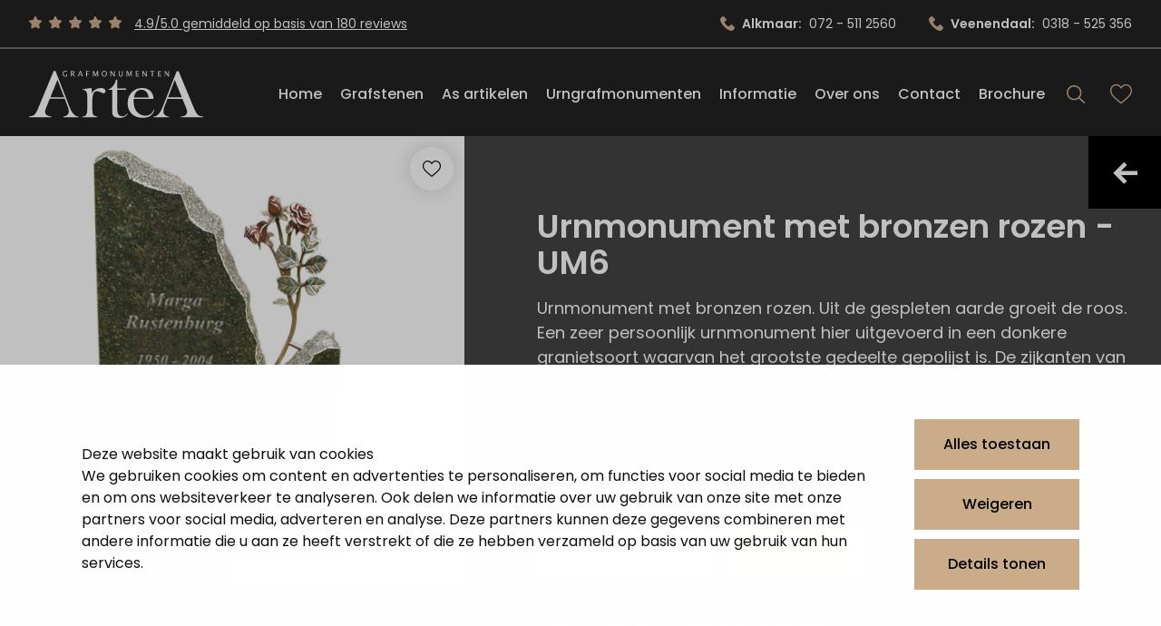

--- FILE ---
content_type: text/html; charset=UTF-8
request_url: https://www.arteagrafmonumenten.nl/producten/urnmonument-met-bronzen-rozen-um6
body_size: 35409
content:
<!DOCTYPE html>
<html lang="nl">
  <head>
    <meta charset="utf-8" />
    <meta http-equiv="X-UA-Compatible" content="IE=edge" />
    <meta name="viewport" content="width=device-width, initial-scale=1" />
    <title>
      Urnmonument met bronzen rozen - UM6

      
        | Artea
      
    </title>

    
    <!-- HTML Meta Tags -->
<meta name="description" content="Description" />
<meta name="keywords" content="Urnmonument met bronzen rozen - UM6" />

<meta name="application-name" content="Urnmonument met bronzen rozen - UM6" />
<meta name="apple-mobile-web-app-title" content="Urnmonument met bronzen rozen - UM6" />

<!-- Google / Search Engine Tags -->
<meta itemProp="name" content="Urnmonument met bronzen rozen - UM6" />
<meta itemProp="description" content="Description" />
<meta itemProp="image" content="" />

<!-- Facebook Meta Tags -->
<meta
    property="og:url"
    content="/producten/urnmonument-met-bronzen-rozen-um6"
/>
<meta
    property="og:title"
    content="Urnmonument met bronzen rozen - UM6"
    key="title"
/>
<meta property="og:type" content="website" />
<meta property="og:description" content="Description" />
<meta property="og:image" content="" />
<meta
    property="og:site_name"
    content="Urnmonument met bronzen rozen - UM6"
/>

<!-- Twitter Meta Tags -->
<meta name="twitter:card" content="summary_large_image" />
<meta name="twitter:site" content="@steets" />
<meta
    name="twitter:title"
    content="Urnmonument met bronzen rozen - UM6"
/>
<meta name="twitter:description" content="Description" />
<meta itemProp="twitter:image" content="" />

<!-- Canonical setup -->

    <link rel="canonical" href="https://www.arteagrafmonumenten.nl/producten/urnmonument-met-bronzen-rozen-um6" />












<!-- Robots setup -->
<meta
    name="robots"
    content="index, follow"
/>





    
    <link rel="apple-touch-icon" sizes="180x180" href="/img/favicon/apple-touch-icon.png" />
<link rel="icon" type="image/png" sizes="32x32" href="/img/favicon/favicon-32x32.png" />
<link rel="icon" type="image/png" sizes="16x16" href="/img/favicon/favicon-16x16.png" />
<link rel="manifest" href="/img/favicon/site.webmanifest" />
<link rel="mask-icon" href="/img/favicon/safari-pinned-tab.svg" color="#5bbad5" />
<meta name="msapplication-TileColor" content="#da532c" />
<meta name="theme-color" content="#ffffff" />


    <link rel="preconnect" href="https://fonts.googleapis.com" />
    <link rel="preconnect" href="https://fonts.gstatic.com" crossOrigin="" />
    <link
      href="https://fonts.googleapis.com/css2?family=Poppins:ital,wght@0,300;0,400;0,500;0,600;1,300;1,400;1,500;1,600&display=swap"
      rel="stylesheet" />
    <link rel="stylesheet" href="https://use.typekit.net/moy0vix.css" />

    <link rel="stylesheet" href="/css/tailwind.css?id=205c938403564f7fa6650ef27fd20f05" />

    <link rel="stylesheet" href="/css/custom-font.css?id=5bca2dac8331ed202b477f3b6f23b4b7" media="print" onload="this.media='all'">

    <noscript>
      <link rel="stylesheet" href="/css/custom-font.css?id=5bca2dac8331ed202b477f3b6f23b4b7" />
    </noscript>

    <!-- date-picker -->
    <link rel="stylesheet" href="https://cdn.jsdelivr.net/npm/flatpickr/dist/flatpickr.min.css" media="print" onload="this.media='all'">

    <noscript>
      <link rel="stylesheet" href="https://cdn.jsdelivr.net/npm/flatpickr/dist/flatpickr.min.css" />
    </noscript>

    
    <!-- Google Tag Manager -->
    <script>(function(w,d,s,l,i){w[l]=w[l]||[];w[l].push({'gtm.start':
        new Date().getTime(),event:'gtm.js'});var f=d.getElementsByTagName(s)[0],
        j=d.createElement(s),dl=l!='dataLayer'?'&l='+l:'';j.async=true;j.src=
        'https://www.googletagmanager.com/gtm.js?id='+i+dl;f.parentNode.insertBefore(j,f);
        })(window,document,'script','dataLayer','GTM-PFLCL8WC');</script>
    <!-- End Google Tag Manager -->
    

    

<script type="application/ld+json">
    {"@context":"https:\/\/schema.org","@graph":{"@type":"Product","name":"Urnmonument met bronzen rozen - UM6","sku":"23136891-0634-4888-aeb5-e8bca1c61980","url":"https:\/\/www.arteagrafmonumenten.nl\/producten\/urnmonument-met-bronzen-rozen-um6","image":"https:\/\/www.arteagrafmonumenten.nl\/assets\/products\/21025_artea_grafmonumenten_urnengrafsteen_met_bronzen_rozen.jpg","manufacturer":{"@type":"Organisation","name":"Artea grafmonumenten","url":"https:\/\/www.arteagrafmonumenten.nl"},"description":"Urnmonument met bronzen rozen. Uit de gespleten aarde groeit de roos. Een zeer persoonlijk urnmonument hier uitgevoerd in een donkere granietsoort waarvan het grootste gedeelte gepolijst is. De zijkanten van het staande deel zijn gekapt. Heeft u dit model liever geheel gepolijst? Vraag de medewerkers van Artea om advies. Zij helpen u graag.\n\nPrijs vanaf EUR\u00a0 750,00 inclusief plaatsing, \u00a0exclusief accessoires.","offers":{"@type":"Offer","availability":"https:\/\/schema.org\/InStock","priceSpecification":{"@type":"priceSpecification","price":"750","priceCurrency":"EUR","referenceQuantity":{"@type":"QuantitativeValue","value":"1","unitCode":"SQM","valueReference":{"@type":"QuantitativeValue","value":"1","unitCode":"SQM"}}}}}}
</script>

  </head>
  <body
    class=" bg-gray text-white !pt-[68px] lg:!pt-[137.26px] xl:!pt-[150.35px] 2xl:!pt-[163.083px]">

    
    <!-- Google Tag Manager (noscript) -->
    <noscript><iframe src="https://www.googletagmanager.com/ns.html?id=GTM-PFLCL8WC"
        height="0" width="0" style="display:none;visibility:hidden"></iframe></noscript>
    <!-- End Google Tag Manager (noscript) -->
    

    <header
    id="top"
    class="fixed top-0 left-0 right-0 z-50 bg-gray lg:pt-[58px] 2xl:pt-[62px] transition-all"
    :class="{ 'h-full' : isMenuOpen, 'lg:!pt-0 shadow-odd': isScrolled }"
    x-ref="header"
    x-data="{ isMenuOpen: false, isScrolled: false, isMobile: (window.innerWidth < 1024) ? true : false }"
    @keydown.escape="
        isMenuOpen= false;
        clearAllBodyScrollLocks();
    "
    @click.away="isMenuOpen= false"
    @resize.debounce.window="
        isMobile = (window.innerWidth < 1024) ? true : false;
        if (window.innerWidth >= 1024) {
            isMenuOpen = false;
            clearAllBodyScrollLocks();
        }
    "
    @scroll.window="isScrolled = (window.pageYOffset > $refs.header.getBoundingClientRect().height) ? true : false;">
    <!-- menu-wrapper (for max-width on laptop) -->
    <div class="lg:mx-auto lg:px-8 lg:max-w-6.5xl xl:max-w-7xl 2xl:max-w-7.5xl 3xl:max-w-9xl lg:flex lg:items-center lg:py-5">
        <!-- mobile bar - pre-top -->
        <div
            id="mobile-menu-bar"
            class="relative lg:static z-50 flex items-center py-3 px-4 lg:p-0 transition-all duration-300 lg:basis-36 xl:basis-48 2xl:basis-56 lg:mr-auto bg-gray">
            <!-- logo -->
            <a
                href="/"
                id="header-logo"
                aria-label="Artea Grafmonumenten"
                title="Artea Grafmonumenten"
                class="block focus:outline-none basis-28 lg:basis-36 xl:basis-48 2xl:basis-56 flex-shrink-0 mr-auto">

                <img src="/img/logo.svg" alt="Artea Grafmonumenten">
            </a>

            <!-- search - label desktop -->
            <a
                href="/search"
                aria-label="Search"
                class="block cursor-pointer text-beige mr-5 lg:mr-0 lg:absolute lg:right-16 2lg:right-[calc((100vw-1225px)/2+5.25rem)] xl:!right-[calc((100vw-1280px)/2+5.25rem)] 2xl:!right-[calc((100vw-1440px)/2+5.25rem)] 3xl:!right-[calc((100vw-1640px)/2+5.25rem)]">
                <svg
                    class="ais-SearchBox-submitIcon w-5 fill-beige hover:fill-beige-dark transition-colors"
                    viewBox="0 0 40 40">
                    <path d="M26.804 29.01c-2.832 2.34-6.465 3.746-10.426 3.746C7.333 32.756 0 25.424 0 16.378 0 7.333 7.333 0 16.378 0c9.046 0 16.378 7.333 16.378 16.378 0 3.96-1.406 7.594-3.746 10.426l10.534 10.534c.607.607.61 1.59-.004 2.202-.61.61-1.597.61-2.202.004L26.804 29.01zm-10.426.627c7.323 0 13.26-5.936 13.26-13.26 0-7.32-5.937-13.257-13.26-13.257C9.056 3.12 3.12 9.056 3.12 16.378c0 7.323 5.936 13.26 13.258 13.26z"></path>
                </svg>
            </a>

            <!-- favorites link -->
            
                
                    
                        <a
                            href="/favorieten"
                            id="favorites-header"
                            class="text-beige hover:text-beige-dark transition-colors flex items-center leading-none mr-5 lg:mr-0 lg:absolute lg:right-8 2lg:right-[calc((100vw-1225px)/2+2rem)] xl:!right-[calc((100vw-1280px)/2+2rem)] 2xl:!right-[calc((100vw-1440px)/2+2rem)] 3xl:!right-[calc((100vw-1640px)/2+2rem)]"
                            aria-label="Bekijk favorieten"
                            title="Bekijk favorieten"
                            x-data="{ favoritesCount: 0 }"
                            x-on:load.window="() => {
                                // initial set favorite if it's present in cookies
                                let favorites;

                                if (getCookie('favorites')) {
                                    favorites = getCookie('favorites');
                                }

                                // split the cookie string by delimiter '|' and get the length of the array -1 for the delimiter
                                favoritesCount = favorites ? favorites.split('|').length - 1 : 0;
                            }"
                        >
                            <span class="icon-heart-filled text-2xl" :class="{'hidden': favoritesCount === 0}"></span>
                            <span id="favorites-header-value" class="ml-2 text-xl font-medium" :class="{'hidden': favoritesCount === 0}" x-text="favoritesCount"></span>

                            <span class="icon-heart text-2xl" :class="{'hidden': favoritesCount > 0}"></span>
                        </a>
                    
                
            

            <!-- hamburger -->
            <button
                type="button"
                id="trigger-menu-main"
                aria-controls="menu-main"
                :aria-expanded="isMenuOpen ? 'true' : 'false'"
                aria-label="Menu"
                @click="
                    if (!isMenuOpen) {
                        isMenuOpen = true;
                        disableBodyScroll(document.getElementById('nav-wrapper'));
                    }
                    else {
                        isMenuOpen= false;
                        enableBodyScroll(document.getElementById('nav-wrapper'));
                    }
                "
                class="lg:hidden flex-shrink-0 flex-grow-0 basis-auto flex items-center justify-center w-11 h-11 border border-white border-solid transition-colors duration-200"
                :class="{'border-beige': isMenuOpen }">
                <span class="block mx-auto relative h-[18px] w-7">
                    <span
                        class="w-7 h-0.5 block absolute top-1/2 left-0 transition-all ease-out duration-200 bg-white after:bg-white after:absolute after:left-0 after:-top-1.5 after:h-0.5 after:block after:w-7 before:bg-white before:absolute before:left-0 before:-bottom-1.5 before:h-0.5 before:block before:w-7 before:transition-all before:duration-200 after:transition-all after:ease-in after:duration-200"
                        :class="{'delay-75 rotate-[225deg] before:top-0 before:opacity-0 after:bottom-0 after:!-rotate-90 after:!-top-0 !bg-beige after:!bg-beige before:!bg-beige' : isMenuOpen}"></span>
                </span>
            </button>
        </div>

        <!-- actual-menu -->
        <nav
            id="nav-wrapper"
            class="hidden px-4 lg:px-0 lg:flex-initial flex-col lg:block lg:pr-24"
            :class="{'animate-fadeIn !flex flex-col fixed top-0 left-0 w-full h-full overflow-y-auto overflow-x-hidden pt-[68px]': isMenuOpen}">

            <!-- menu-main -->
            <ul
                id="menu-main"
                class="mb-5 lg:mb-0 lg:flex lg:items-center lg:flex-wrap lg:justify-end">
                
                    <li class="header-menu-item lg:mr-5 2xl:mr-10 lg:last:mr-0">
                        <a
                            href="/"
                            target="_self"
                            title="Home"
                            class="block py-2.5 lg:py-0 font-medium text-base lg:text-sm 2lg:text-base 3xl:text-lg hover:underline "
                            
                        >
                            Home
                        </a>
                    </li>
                
                    <li class="header-menu-item lg:mr-5 2xl:mr-10 lg:last:mr-0">
                        <a
                            href="/grafstenen"
                            target="_self"
                            title="Grafstenen"
                            class="block py-2.5 lg:py-0 font-medium text-base lg:text-sm 2lg:text-base 3xl:text-lg hover:underline "
                            
                        >
                            Grafstenen
                        </a>
                    </li>
                
                    <li class="header-menu-item lg:mr-5 2xl:mr-10 lg:last:mr-0">
                        <a
                            href="/as-artikelen"
                            target="_self"
                            title="As artikelen"
                            class="block py-2.5 lg:py-0 font-medium text-base lg:text-sm 2lg:text-base 3xl:text-lg hover:underline "
                            
                        >
                            As artikelen
                        </a>
                    </li>
                
                    <li class="header-menu-item lg:mr-5 2xl:mr-10 lg:last:mr-0">
                        <a
                            href="/urngrafmonumenten"
                            target="_self"
                            title="Urngrafmonumenten"
                            class="block py-2.5 lg:py-0 font-medium text-base lg:text-sm 2lg:text-base 3xl:text-lg hover:underline "
                            
                        >
                            Urngrafmonumenten
                        </a>
                    </li>
                
                    <li class="header-menu-item lg:mr-5 2xl:mr-10 lg:last:mr-0">
                        <a
                            href="/informatie"
                            target="_self"
                            title="Informatie"
                            class="block py-2.5 lg:py-0 font-medium text-base lg:text-sm 2lg:text-base 3xl:text-lg hover:underline "
                            
                        >
                            Informatie
                        </a>
                    </li>
                
                    <li class="header-menu-item lg:mr-5 2xl:mr-10 lg:last:mr-0">
                        <a
                            href="/over-ons"
                            target="_self"
                            title="Over ons"
                            class="block py-2.5 lg:py-0 font-medium text-base lg:text-sm 2lg:text-base 3xl:text-lg hover:underline "
                            
                        >
                            Over ons
                        </a>
                    </li>
                
                    <li class="header-menu-item lg:mr-5 2xl:mr-10 lg:last:mr-0">
                        <a
                            href="/contact"
                            target="_self"
                            title="Contact"
                            class="block py-2.5 lg:py-0 font-medium text-base lg:text-sm 2lg:text-base 3xl:text-lg hover:underline "
                            
                        >
                            Contact
                        </a>
                    </li>
                
                    <li class="header-menu-item lg:mr-5 2xl:mr-10 lg:last:mr-0">
                        <a
                            href="/brochure"
                            target="_self"
                            title="Brochure"
                            class="block py-2.5 lg:py-0 font-medium text-base lg:text-sm 2lg:text-base 3xl:text-lg hover:underline "
                            
                        >
                            Brochure
                        </a>
                    </li>
                
            </ul>

            <!-- secondary-menu (up top) -->
            <div
                id="secondary-bar"
                class="mt-auto border-t-2 lg:border-t-0 py-5 lg:py-0 lg:absolute lg:top-0 lg:left-0 lg:right-0 lg:border-b-2 border-solid border-gray-dim [transition-property:transform,opacity] duration-150 ease-out opacity-100"
                :class="{'lg:border-b-0 lg:-translate-y-full lg:opacity-0': isScrolled }">
                <div class="lg:mx-auto lg:px-8 lg:max-w-6.5xl xl:max-w-7xl 2xl:max-w-7.5xl 3xl:max-w-9xl py-4 text-sm 2xl:text-base lg:flex lg:items-center">
                    <!-- reviews-cont -->
                    <p class="lg:flex-initial lg:mr-auto mb-5 lg:mb-0 last:mb-0">
                        <span class="text-beige mr-2.5">
                            
                                
                                    <span class="icon-star-filled mr-1 last:mr-0"></span>
                                
                            
                                
                                    <span class="icon-star-filled mr-1 last:mr-0"></span>
                                
                            
                                
                                    <span class="icon-star-filled mr-1 last:mr-0"></span>
                                
                            
                                
                                    <span class="icon-star-filled mr-1 last:mr-0"></span>
                                
                            
                                
                                    <span class="icon-star-filled mr-1 last:mr-0"></span>
                                
                            
                        </span>
                        <a
                            href="https://www.google.nl/maps/place/Artea+Grafmonumenten+Veenendaal/@52.0392719,5.5335265,17z/data=!4m7!3m6!1s0x47c65192b7ab994f:0x7bace134d9db15fe!8m2!3d52.0392719!4d5.5357152!9m1!1b1"
                            target="_blank"
                            rel="noopener noreferrer"
                            class="block xs:inline underline"
                            title="4.9/5.0 gemiddeld op basis van 180 reviews"
                        >
                            4.9/5.0 gemiddeld op basis van 180 reviews
                        </a>
                    </p>

                    
                        <div class="lg:flex-initial lg:flex lg:items-center">
                            
                                <a
                                    href="tel:072 - 511 2560"
                                    class="flex lg:inline-flex items-center mb-3 last:mb-0 lg:mb-0 lg:mr-9 lg:last:mr-0 group">
                                    <span class="icon-phone text-beige text-base 2xl:text-xl mr-2"></span>
                                    <span class="font-semibold mr-2">Alkmaar:</span>
                                    <span class="group-hover:underline">072 - 511 2560</span>
                                </a>
                            
                                <a
                                    href="tel:0318 - 525 356"
                                    class="flex lg:inline-flex items-center mb-3 last:mb-0 lg:mb-0 lg:mr-9 lg:last:mr-0 group">
                                    <span class="icon-phone text-beige text-base 2xl:text-xl mr-2"></span>
                                    <span class="font-semibold mr-2">Veenendaal:</span>
                                    <span class="group-hover:underline">0318 - 525 356</span>
                                </a>
                            
                        </div>
                    
                </div>
            </div>
        </nav>
    </div>
</header>
    





<div class="cemetery-detail md:flex bg-white-light">
    <style>
        .cemetery-detail .slider:not(.slick-initialized) .slide:not(:first-child){display:none}.cemetery-detail .slick-slide{height:0;z-index:37!important}.cemetery-detail .slick-slide.slick-active{height:100%;z-index:38!important}.cemetery-detail .slick-slide.slick-active>div{display:block;height:100%}.cemetery-detail .slick-list,.cemetery-detail .slick-slider,.cemetery-detail .slick-track{height:100%}.cemetery-detail .product-slider-images{position:absolute}@media (min-width:1024px){.cemetery-detail picture img{height:100%;object-fit:cover;object-position:bottom right}}@media only screen and (min-device-width :768px) and (max-device-width :1366px) and (orientation :landscape){.cemetery-detail picture img{height:auto}}
    </style>

    <!-- media box -->
    <div class="md:flex-grow-0 md:flex-shrink-0 md:basis-2/5 overflow-hidden relative">
        <!-- favorites trigger -->
        <button
            x-data="{ isFavorite: false }"
            x-on:load.window="() => {
                // initial set favorite if it's present in cookies
                let favorites;

                if (getCookie('favorites')) {
                    favorites = getCookie('favorites');
                }

                if (favorites && favorites.includes('23136891-0634-4888-aeb5-e8bca1c61980')) {
                    isFavorite = true;
                }
            }"
            @click.prevent="() => {
                let favorites;

                if (getCookie('favorites')) {
                    favorites = getCookie('favorites');
                }

                if (favorites) {
                    // if it's the same item - remove it
                    if (favorites.includes('|23136891-0634-4888-aeb5-e8bca1c61980')) {
                        // remove the id from the cookie string
                        favorites = favorites.replace('|23136891-0634-4888-aeb5-e8bca1c61980', '');
                        isFavorite = false;
                    } else {
                        // add the id to the cookie string
                        favorites += '|23136891-0634-4888-aeb5-e8bca1c61980';
                        isFavorite = true;
                    }
                    setCookie('favorites', favorites);
                } else {
                    setCookie('favorites', '|23136891-0634-4888-aeb5-e8bca1c61980');
                    favorites = '|23136891-0634-4888-aeb5-e8bca1c61980';
                    isFavorite = true;
                }

                // set the header value
                // split the cookie string by delimiter '|' and get the length of the array -1 for the delimiter
                const favLength = favorites && favorites.split('|').length - 1;

                if (!favLength || favLength === 0) {
                    document.querySelector('#favorites-header-value').classList.add('hidden');
                    document.querySelector('#favorites-header .icon-heart-filled').classList.add('hidden');
                    document.querySelector('#favorites-header .icon-heart').classList.remove('hidden');
                } else {
                    document.querySelector('#favorites-header-value').innerText = favLength;

                    document.querySelector('#favorites-header-value').classList.remove('hidden');
                    document.querySelector('#favorites-header .icon-heart-filled').classList.remove('hidden');
                    document.querySelector('#favorites-header .icon-heart').classList.add('hidden');
                }
            }"
            type="button"
            class="shadow-odd w-12 h-12 text-center absolute top-3 right-3 rounded-full inline-block icon-heart text-lg lg:text-xl 2xl:text-2xl z-40 bg-white text-black hover:bg-beige hover:text-white transition-colors"
            :class="{'!bg-beige !text-white': isFavorite}"
        >
        </button>

        <div class="slider w-full relative overflow-hidden">
            
                <!-- slide -->
                <div class="slide h-full cursor-zoom-in trigger-photoswipe-slider" data-width="1440" data-height="1400">
                    <div class="aspect-w-[1440] aspect-h-[1400] lg:aspect-none lg:h-[calc(100vh-137.26px)] xl:h-[calc(100vh-150.35px)] 2xl:h-[calc(100vh-163.083px)] bg-black bg-opacity-10 overflow-hidden">
                        <!-- AR - 1.588 -->
                        <script>
        window.addEventListener('load', function () {
            window.responsiveResizeObserver = new ResizeObserver((entries) => {
                entries.forEach(entry => {
                    const imgWidth = entry.target.getBoundingClientRect().width;
                    entry.target.parentNode.querySelectorAll('source').forEach((source) => {
                        source.sizes = Math.ceil(imgWidth / window.innerWidth * 100) + 'vw';
                    });
                });
            });

            document.querySelectorAll('[data-statamic-responsive-images]').forEach(responsiveImage => {
                responsiveResizeObserver.onload = null;
                responsiveResizeObserver.observe(responsiveImage);
            });
        });
    </script>

<picture>
                        
                            <source
                     type="image/webp"                                         data-srcset="/img/asset/YXNzZXRzL3Byb2R1Y3RzLzIxMDI1X2FydGVhX2dyYWZtb251bWVudGVuX3VybmVuZ3JhZnN0ZWVuX21ldF9icm9uemVuX3JvemVuLmpwZw/21025_artea_grafmonumenten_urnengrafsteen_met_bronzen_rozen.jpg?fm=webp&amp;q=90&amp;fit=crop-50-50&amp;w=205&amp;h=199 205w, /img/asset/YXNzZXRzL3Byb2R1Y3RzLzIxMDI1X2FydGVhX2dyYWZtb251bWVudGVuX3VybmVuZ3JhZnN0ZWVuX21ldF9icm9uemVuX3JvemVuLmpwZw/21025_artea_grafmonumenten_urnengrafsteen_met_bronzen_rozen.jpg?fm=webp&amp;q=90&amp;fit=crop-50-50&amp;w=245&amp;h=238 245w, /img/asset/YXNzZXRzL3Byb2R1Y3RzLzIxMDI1X2FydGVhX2dyYWZtb251bWVudGVuX3VybmVuZ3JhZnN0ZWVuX21ldF9icm9uemVuX3JvemVuLmpwZw/21025_artea_grafmonumenten_urnengrafsteen_met_bronzen_rozen.jpg?fm=webp&amp;q=90&amp;fit=crop-50-50&amp;w=293&amp;h=285 293w, /img/asset/YXNzZXRzL3Byb2R1Y3RzLzIxMDI1X2FydGVhX2dyYWZtb251bWVudGVuX3VybmVuZ3JhZnN0ZWVuX21ldF9icm9uemVuX3JvemVuLmpwZw/21025_artea_grafmonumenten_urnengrafsteen_met_bronzen_rozen.jpg?fm=webp&amp;q=90&amp;fit=crop-50-50&amp;w=351&amp;h=341 351w, /img/asset/YXNzZXRzL3Byb2R1Y3RzLzIxMDI1X2FydGVhX2dyYWZtb251bWVudGVuX3VybmVuZ3JhZnN0ZWVuX21ldF9icm9uemVuX3JvemVuLmpwZw/21025_artea_grafmonumenten_urnengrafsteen_met_bronzen_rozen.jpg?fm=webp&amp;q=90&amp;fit=crop-50-50&amp;w=419&amp;h=408 419w, /img/asset/YXNzZXRzL3Byb2R1Y3RzLzIxMDI1X2FydGVhX2dyYWZtb251bWVudGVuX3VybmVuZ3JhZnN0ZWVuX21ldF9icm9uemVuX3JvemVuLmpwZw/21025_artea_grafmonumenten_urnengrafsteen_met_bronzen_rozen.jpg?fm=webp&amp;q=90&amp;fit=crop-50-50&amp;w=501&amp;h=487 501w, /img/asset/YXNzZXRzL3Byb2R1Y3RzLzIxMDI1X2FydGVhX2dyYWZtb251bWVudGVuX3VybmVuZ3JhZnN0ZWVuX21ldF9icm9uemVuX3JvemVuLmpwZw/21025_artea_grafmonumenten_urnengrafsteen_met_bronzen_rozen.jpg?fm=webp&amp;q=90&amp;fit=crop-50-50&amp;w=599&amp;h=583 599w, /img/asset/YXNzZXRzL3Byb2R1Y3RzLzIxMDI1X2FydGVhX2dyYWZtb251bWVudGVuX3VybmVuZ3JhZnN0ZWVuX21ldF9icm9uemVuX3JvemVuLmpwZw/21025_artea_grafmonumenten_urnengrafsteen_met_bronzen_rozen.jpg?fm=webp&amp;q=90&amp;fit=crop-50-50&amp;w=716&amp;h=696 716w, /img/asset/YXNzZXRzL3Byb2R1Y3RzLzIxMDI1X2FydGVhX2dyYWZtb251bWVudGVuX3VybmVuZ3JhZnN0ZWVuX21ldF9icm9uemVuX3JvemVuLmpwZw/21025_artea_grafmonumenten_urnengrafsteen_met_bronzen_rozen.jpg?fm=webp&amp;q=90&amp;fit=crop-50-50&amp;w=856&amp;h=833 856w, /img/asset/YXNzZXRzL3Byb2R1Y3RzLzIxMDI1X2FydGVhX2dyYWZtb251bWVudGVuX3VybmVuZ3JhZnN0ZWVuX21ldF9icm9uemVuX3JvemVuLmpwZw/21025_artea_grafmonumenten_urnengrafsteen_met_bronzen_rozen.jpg?fm=webp&amp;q=90&amp;fit=crop-50-50&amp;w=1024&amp;h=996 1024w"
                                    >
                                
                            <source
                     type="image/jpeg"                                         data-srcset="/img/asset/YXNzZXRzL3Byb2R1Y3RzLzIxMDI1X2FydGVhX2dyYWZtb251bWVudGVuX3VybmVuZ3JhZnN0ZWVuX21ldF9icm9uemVuX3JvemVuLmpwZw/21025_artea_grafmonumenten_urnengrafsteen_met_bronzen_rozen.jpg?q=90&amp;fit=crop-50-50&amp;w=205&amp;h=199 205w, /img/asset/YXNzZXRzL3Byb2R1Y3RzLzIxMDI1X2FydGVhX2dyYWZtb251bWVudGVuX3VybmVuZ3JhZnN0ZWVuX21ldF9icm9uemVuX3JvemVuLmpwZw/21025_artea_grafmonumenten_urnengrafsteen_met_bronzen_rozen.jpg?q=90&amp;fit=crop-50-50&amp;w=245&amp;h=238 245w, /img/asset/YXNzZXRzL3Byb2R1Y3RzLzIxMDI1X2FydGVhX2dyYWZtb251bWVudGVuX3VybmVuZ3JhZnN0ZWVuX21ldF9icm9uemVuX3JvemVuLmpwZw/21025_artea_grafmonumenten_urnengrafsteen_met_bronzen_rozen.jpg?q=90&amp;fit=crop-50-50&amp;w=293&amp;h=285 293w, /img/asset/YXNzZXRzL3Byb2R1Y3RzLzIxMDI1X2FydGVhX2dyYWZtb251bWVudGVuX3VybmVuZ3JhZnN0ZWVuX21ldF9icm9uemVuX3JvemVuLmpwZw/21025_artea_grafmonumenten_urnengrafsteen_met_bronzen_rozen.jpg?q=90&amp;fit=crop-50-50&amp;w=351&amp;h=341 351w, /img/asset/YXNzZXRzL3Byb2R1Y3RzLzIxMDI1X2FydGVhX2dyYWZtb251bWVudGVuX3VybmVuZ3JhZnN0ZWVuX21ldF9icm9uemVuX3JvemVuLmpwZw/21025_artea_grafmonumenten_urnengrafsteen_met_bronzen_rozen.jpg?q=90&amp;fit=crop-50-50&amp;w=419&amp;h=408 419w, /img/asset/YXNzZXRzL3Byb2R1Y3RzLzIxMDI1X2FydGVhX2dyYWZtb251bWVudGVuX3VybmVuZ3JhZnN0ZWVuX21ldF9icm9uemVuX3JvemVuLmpwZw/21025_artea_grafmonumenten_urnengrafsteen_met_bronzen_rozen.jpg?q=90&amp;fit=crop-50-50&amp;w=501&amp;h=487 501w, /img/asset/YXNzZXRzL3Byb2R1Y3RzLzIxMDI1X2FydGVhX2dyYWZtb251bWVudGVuX3VybmVuZ3JhZnN0ZWVuX21ldF9icm9uemVuX3JvemVuLmpwZw/21025_artea_grafmonumenten_urnengrafsteen_met_bronzen_rozen.jpg?q=90&amp;fit=crop-50-50&amp;w=599&amp;h=583 599w, /img/asset/YXNzZXRzL3Byb2R1Y3RzLzIxMDI1X2FydGVhX2dyYWZtb251bWVudGVuX3VybmVuZ3JhZnN0ZWVuX21ldF9icm9uemVuX3JvemVuLmpwZw/21025_artea_grafmonumenten_urnengrafsteen_met_bronzen_rozen.jpg?q=90&amp;fit=crop-50-50&amp;w=716&amp;h=696 716w, /img/asset/YXNzZXRzL3Byb2R1Y3RzLzIxMDI1X2FydGVhX2dyYWZtb251bWVudGVuX3VybmVuZ3JhZnN0ZWVuX21ldF9icm9uemVuX3JvemVuLmpwZw/21025_artea_grafmonumenten_urnengrafsteen_met_bronzen_rozen.jpg?q=90&amp;fit=crop-50-50&amp;w=856&amp;h=833 856w, /img/asset/YXNzZXRzL3Byb2R1Y3RzLzIxMDI1X2FydGVhX2dyYWZtb251bWVudGVuX3VybmVuZ3JhZnN0ZWVuX21ldF9icm9uemVuX3JvemVuLmpwZw/21025_artea_grafmonumenten_urnengrafsteen_met_bronzen_rozen.jpg?q=90&amp;fit=crop-50-50&amp;w=1024&amp;h=996 1024w"
                                    >
                        
    <img
        
        data-src="/img/asset/YXNzZXRzL3Byb2R1Y3RzLzIxMDI1X2FydGVhX2dyYWZtb251bWVudGVuX3VybmVuZ3JhZnN0ZWVuX21ldF9icm9uemVuX3JvemVuLmpwZw/21025_artea_grafmonumenten_urnengrafsteen_met_bronzen_rozen.jpg?w=1280&amp;h=1245"
                alt=""
                 width="1280"          height="1245"                 data-statamic-responsive-images
                class="lazyload"
    >
</picture>

                    </div>
                </div>
            
        </div>

        
            
        

        <!-- Root element of PhotoSwipe. Must have class pswp. -->
        <div class="pswp hidden" tabindex="-1" role="dialog" aria-hidden="true">

            <!-- Background of PhotoSwipe.
        It's a separate element as animating opacity is faster than rgba(). -->
            <div class="pswp__bg"></div>

            <!-- Slides wrapper with overflow:hidden. -->
            <div class="pswp__scroll-wrap">

                <!-- Container that holds slides.
            PhotoSwipe keeps only 3 of them in the DOM to save memory.
            Don't modify these 3 pswp__item elements, data is added later on. -->
                <div class="pswp__container">
                    <div class="pswp__item"></div>
                    <div class="pswp__item"></div>
                    <div class="pswp__item"></div>
                </div>

                <!-- Default (PhotoSwipeUI_Default) interface on top of sliding area. Can be changed. -->
                <div class="pswp__ui pswp__ui--hidden">

                    <div class="pswp__top-bar">

                        <!--  Controls are self-explanatory. Order can be changed. -->

                        <div class="pswp__counter"></div>

                        <button class="pswp__button pswp__button--close" title="Close (Esc)"></button>

                        <button class="pswp__button pswp__button--share" title="Share"></button>

                        <button class="pswp__button pswp__button--fs" title="Toggle fullscreen"></button>

                        <button class="pswp__button pswp__button--zoom" title="Zoom in/out"></button>

                        <!-- Preloader demo https://codepen.io/dimsemenov/pen/yyBWoR -->
                        <!-- element will get class pswp__preloader--active when preloader is running -->
                        <div class="pswp__preloader">
                            <div class="pswp__preloader__icn">
                                <div class="pswp__preloader__cut">
                                    <div class="pswp__preloader__donut"></div>
                                </div>
                            </div>
                        </div>
                    </div>

                    <div class="pswp__share-modal pswp__share-modal--hidden pswp__single-tap">
                        <div class="pswp__share-tooltip"></div>
                    </div>

                    <button class="pswp__button pswp__button--arrow--left" title="Previous (arrow left)">
                    </button>

                    <button class="pswp__button pswp__button--arrow--right" title="Next (arrow right)">
                    </button>

                    <div class="pswp__caption">
                        <div class="pswp__caption__center"></div>
                    </div>

                </div>
            </div>
        </div>
    </div>

    <!-- content box -->
    <div class="md:flex-grow-0 only:md:flex-grow md:flex-shrink md:basis-3/5 px-4 pt-14 pb-10 md:px-8 md:py-10 lg:py-20 2xl:py-36 only:lg:!px-8 only:mx-auto only:lg:max-w-6.5xl only:xl:max-w-7xl only:2xl:max-w-7.5xl only:3xl:max-w-9xl lg:pl-20 2xl:pl-36 lg:pr-8 2lg:pr-[calc((100vw-1225px)/2+2rem)] xl:!pr-[calc((100vw-1280px)/2+2rem)] 2xl:!pr-[calc((100vw-1440px)/2+2rem)] 3xl:!pr-[calc((100vw-1640px)/2+2rem)] relative md:flex md:flex-col md:items-start">
        <h1 class="text-2xl sm:text-3xl lg:text-4xl 2xl:text-5xl font-semibold mb-4 last:mb-0">
            Urnmonument met bronzen rozen - UM6
        </h1>

        

        
        <div class="prose sm:prose-sm lg:prose-lg 2xl:prose-2xl mb-4 lg:mb-8 last:mb-0">
            <p>Urnmonument met bronzen rozen. Uit de gespleten aarde groeit de roos. Een zeer persoonlijk urnmonument hier uitgevoerd in een donkere granietsoort waarvan het grootste gedeelte gepolijst is. De zijkanten van het staande deel zijn gekapt. Heeft u dit model liever geheel gepolijst? Vraag de medewerkers van Artea om advies. Zij helpen u graag.

Prijs vanaf EUR  750,00 inclusief plaatsing,  exclusief accessoires.</p>
        </div>
        

        
        <p class="text-base lg:text-lg 2xl:text-xl mb-4 lg:mb-8 last:mb-0">
            Vanaf € 750,-
        </p>
        

        <div class="mt-auto" x-data="{ showSocials: false }">
            <div class="mb-4 lg:mb-8 last:mb-0">
                <div class="flex flex-wrap -mr-3 -mt-3">
                    
                        <button
                            type="button"
                            x-data=""
                            @click="$dispatch('action-open-modal', { dataModal: 'product-detail-appointment-modal' })"
                            class="btn state-primary flex-auto mr-3 mt-3 px-5 flex-grow-0"
                        >
                            Maak een afspraak
                        </button>
                    

                    
                        <button
                            type="button"
                            x-data=""
                            @click="$dispatch('action-open-modal', { dataModal: 'product-detail-question-modal' })"
                            class="btn flex-auto mr-3 mt-3 px-5 flex-grow-0"
                        >
                            Stel uw vraag
                        </button>
                    

                    
                        
                            <div
    x-data="{ isModalOpen: false, dataModal: 'product-detail-appointment-modal' }"
    x-on:action-open-modal.window="
        if ($event.detail.dataModal === dataModal) {
            isModalOpen = true;
            disableBodyScroll(document.querySelector('#product-detail-appointment-modal'));
        }
    "
    @keydown.escape.window="
        isModalOpen = false;
        enableBodyScroll(document.querySelector('#product-detail-appointment-modal'));
    "
    id="product-detail-appointment-modal"
    class="appointment-modal-cont"
    :class="{'fixed inset-0 bg-beige-light text-gray z-[1111] pt-12 pb-10 lg:py-20 2xl:py-36 overflow-auto animate-fadeIn': isModalOpen }"
>
    <div
        class="appointment-modal min-h-full hidden"
        :class="{'!block': isModalOpen }"
    >
        <div class="px-4 lg:px-8 mx-auto lg:max-w-6.5xl xl:max-w-7xl 2xl:max-w-7.5xl 3xl:max-w-9xl overflow-hidden">
            <!-- content -->
            <div class="mb-11 2xl:mb-20">
                

                
                    <!-- title -->
                    <h2 class="text-3xl sm:text-4xl md:text-5xl lg:text-5.5xl xl:text-5.7xl 2xl:text-6.5xl font-semibold !leading-[1.0735] mb-6 lg:mb-8 last:mb-0"">
                        Maak een afspraak
                    </h2>
                

                
                    <div>
                        <p class="font-semibold text-[#4D4D4D] text-xl sm:text-2xl 2xl:text-3xl mb-2.5 last:mb-0">Liever telefonisch contact?</p>
                        <ul class="flex flex-wrap -mt-2 text-lg lg:text-xl 2xl:text-2xl text-[#4D4D4D]">
                            
                            <li class="grow-0 shrink basis-auto mr-5 lg:mr-6 last:mr-0 mt-2">
                                Alkmaar: <a class="font-medium underline underline-offset-1 hover:text-beige-dark transition-colors" href="tel:072 - 511 2560">072 - 511 2560</a>
                            </li>
                            
                            <li class="grow-0 shrink basis-auto mr-5 lg:mr-6 last:mr-0 mt-2">
                                Veenendaal: <a class="font-medium underline underline-offset-1 hover:text-beige-dark transition-colors" href="tel:0318 - 525 356">0318 - 525 356</a>
                            </li>
                            
                        </ul>
                    </div>
                
            </div>

            
                <!-- form -->
                <form method="POST" action="https://www.arteagrafmonumenten.nl/!/forms/maak_een_afspraak" class="ajax-form" data-handle="maak_een_afspraak"><input type="hidden" name="_token" value="jA8TSXJ7IPOleCbF8DF6MP6s93L0GivHbZ6oEHop" autocomplete="off">
                        <div class="form-grid-container md:flex md:flex-wrap -mr-10 -mb-7">
    
        
            <div
                x-data="{ w: '100', type: 'text' }"
                :class="{
                    'text-field' : type === 'text',
                    'textarea-field' : type === 'textarea',
                    'select-field' : type === 'select',
                    'radio-field' : type === 'radio',
                    'checkboxes-field' : type === 'checkboxes',
                    'upload-field' : type === 'assets',
                    'basis-full lg:basis-1/4': w === '25',
                    'basis-full lg:basis-1/3': w === '33',
                    'basis-full lg:basis-1/2': w === '50',
                    'basis-full lg:basis-2/3': w === '66',
                    'basis-full lg:basis-3/4': w === '75',
                    'basis-full': w === '100',
                }"
                class="form-field-container"
            >
                <div class="mr-10 mb-7">
                    
                        <fieldset id="form_naam" class="form-group flex flex-col w-full mb-5 last:mb-0">
    
    <label
        class="block self-start relative cursor-pointer text-base lg:text-lg xl:text-xl 2xl:text-2xl peer-disabled:cursor-not-allowed peer-disabled:opacity-25 font-semibold text-beige order-first mb-2 lg:mb-3"
        for="naam"
    >
        Naam

        
        
    </label>

    
    

    
    

    
    <input
        type="text"
        name="naam"
        id="naam"
        placeholder="Naam"
        maxlength=""
        value=""
        class="min-h-[54px] lg:min-h-[58px] block px-5 py-3.5 w-full text-gray appearance-none font-medium bg-white border border-gray-light focus:border-beige transition-colors duration-300 text-base lg:text-lg 2xl:text-xl disabled:opacity-25 focus:outline-none disabled:cursor-not-allowed placeholder:text-black-light peer"
    >

    
    

    
    

    
    <p class="error-feedback mt-1 text-sm text-error font-medium animate-fadeIn empty:hidden"></p>
</fieldset>

                        
                </div>
            </div>
        
    
        
            <div
                x-data="{ w: '100', type: 'text' }"
                :class="{
                    'text-field' : type === 'text',
                    'textarea-field' : type === 'textarea',
                    'select-field' : type === 'select',
                    'radio-field' : type === 'radio',
                    'checkboxes-field' : type === 'checkboxes',
                    'upload-field' : type === 'assets',
                    'basis-full lg:basis-1/4': w === '25',
                    'basis-full lg:basis-1/3': w === '33',
                    'basis-full lg:basis-1/2': w === '50',
                    'basis-full lg:basis-2/3': w === '66',
                    'basis-full lg:basis-3/4': w === '75',
                    'basis-full': w === '100',
                }"
                class="form-field-container"
            >
                <div class="mr-10 mb-7">
                    
                        <fieldset id="form_email" class="form-group flex flex-col w-full mb-5 last:mb-0">
    
    <label
        class="block self-start relative cursor-pointer text-base lg:text-lg xl:text-xl 2xl:text-2xl peer-disabled:cursor-not-allowed peer-disabled:opacity-25 font-semibold text-beige order-first mb-2 lg:mb-3"
        for="email"
    >
        Email

        
        
    </label>

    
    

    
    

    
    <input
        type="email"
        name="email"
        id="email"
        placeholder="E-mailadres"
        maxlength=""
        value=""
        class="min-h-[54px] lg:min-h-[58px] block px-5 py-3.5 w-full text-gray appearance-none font-medium bg-white border border-gray-light focus:border-beige transition-colors duration-300 text-base lg:text-lg 2xl:text-xl disabled:opacity-25 focus:outline-none disabled:cursor-not-allowed placeholder:text-black-light peer"
    >

    
    

    
    

    
    <p class="error-feedback mt-1 text-sm text-error font-medium animate-fadeIn empty:hidden"></p>
</fieldset>

                        
                </div>
            </div>
        
    
        
            <div
                x-data="{ w: '100', type: 'text' }"
                :class="{
                    'text-field' : type === 'text',
                    'textarea-field' : type === 'textarea',
                    'select-field' : type === 'select',
                    'radio-field' : type === 'radio',
                    'checkboxes-field' : type === 'checkboxes',
                    'upload-field' : type === 'assets',
                    'basis-full lg:basis-1/4': w === '25',
                    'basis-full lg:basis-1/3': w === '33',
                    'basis-full lg:basis-1/2': w === '50',
                    'basis-full lg:basis-2/3': w === '66',
                    'basis-full lg:basis-3/4': w === '75',
                    'basis-full': w === '100',
                }"
                class="form-field-container"
            >
                <div class="mr-10 mb-7">
                    
                        <fieldset id="form_telefoonnummer" class="form-group flex flex-col w-full mb-5 last:mb-0">
    
    <label
        class="block self-start relative cursor-pointer text-base lg:text-lg xl:text-xl 2xl:text-2xl peer-disabled:cursor-not-allowed peer-disabled:opacity-25 font-semibold text-beige order-first mb-2 lg:mb-3"
        for="telefoonnummer"
    >
        Telefoonnummer

        
        
            *
        
    </label>

    
    

    
    

    
    <input
        type="tel"
        name="telefoonnummer"
        id="telefoonnummer"
        placeholder="Telefoonnummer"
        maxlength=""
        value=""
        class="min-h-[54px] lg:min-h-[58px] block px-5 py-3.5 w-full text-gray appearance-none font-medium bg-white border border-gray-light focus:border-beige transition-colors duration-300 text-base lg:text-lg 2xl:text-xl disabled:opacity-25 focus:outline-none disabled:cursor-not-allowed placeholder:text-black-light peer"
    >

    
    

    
    

    
    <p class="error-feedback mt-1 text-sm text-error font-medium animate-fadeIn empty:hidden"></p>
</fieldset>

                        
                </div>
            </div>
        
    
        
            <div
                x-data="{ w: '100', type: 'textarea' }"
                :class="{
                    'text-field' : type === 'text',
                    'textarea-field' : type === 'textarea',
                    'select-field' : type === 'select',
                    'radio-field' : type === 'radio',
                    'checkboxes-field' : type === 'checkboxes',
                    'upload-field' : type === 'assets',
                    'basis-full lg:basis-1/4': w === '25',
                    'basis-full lg:basis-1/3': w === '33',
                    'basis-full lg:basis-1/2': w === '50',
                    'basis-full lg:basis-2/3': w === '66',
                    'basis-full lg:basis-3/4': w === '75',
                    'basis-full': w === '100',
                }"
                class="form-field-container"
            >
                <div class="mr-10 mb-7">
                    
                            <fieldset id="form_eventuele_opmerkingen" class="form-group flex flex-col w-full mb-5 last:mb-0">
    
    <label
        class="block self-start relative cursor-pointer text-base lg:text-lg xl:text-xl 2xl:text-2xl peer-disabled:cursor-not-allowed peer-disabled:opacity-25 font-semibold text-beige order-first mb-2 lg:mb-3"
        for="eventuele_opmerkingen"
    >
        Eventuele opmerkingen

        
        
    </label>

    
    

    
    

    
    <textarea
        name="eventuele_opmerkingen"
        id="eventuele_opmerkingen"
        placeholder="Eventuele opmerkingen"
        maxlength=""
        value=""
        class="px-5 py-3.5 w-full text-gray appearance-none font-medium bg-white border border-gray-light focus:border-beige transition-colors duration-300 text-base lg:text-lg 2xl:text-xl disabled:opacity-25 focus:outline-none disabled:cursor-not-allowed placeholder:text-black-light h-56 peer"
    ></textarea>

    
    

    
    

    
    <p class="error-feedback mt-1 text-sm text-error font-medium animate-fadeIn empty:hidden"></p>
</fieldset>

                        
                </div>
            </div>
        
    
        
            <div
                x-data="{ w: '100', type: 'select' }"
                :class="{
                    'text-field' : type === 'text',
                    'textarea-field' : type === 'textarea',
                    'select-field' : type === 'select',
                    'radio-field' : type === 'radio',
                    'checkboxes-field' : type === 'checkboxes',
                    'upload-field' : type === 'assets',
                    'basis-full lg:basis-1/4': w === '25',
                    'basis-full lg:basis-1/3': w === '33',
                    'basis-full lg:basis-1/2': w === '50',
                    'basis-full lg:basis-2/3': w === '66',
                    'basis-full lg:basis-3/4': w === '75',
                    'basis-full': w === '100',
                }"
                class="form-field-container"
            >
                <div class="mr-10 mb-7">
                    
                            <fieldset id="form_op_welke_vestiging_wenst_u_langs_te_komen" class="form-group flex flex-col w-full mb-5 last:mb-0">
    
    <label
        class="block self-start relative cursor-pointer text-base lg:text-lg xl:text-xl 2xl:text-2xl peer-disabled:cursor-not-allowed peer-disabled:opacity-25 font-semibold text-beige order-first mb-2 lg:mb-3"
        for="op_welke_vestiging_wenst_u_langs_te_komen"
    >
        Op welke vestiging wenst u langs te komen

        
        
    </label>

    
    

    
    

    
    <div class="relative bg-white peer">
        <select
            name="op_welke_vestiging_wenst_u_langs_te_komen"
            id="op_welke_vestiging_wenst_u_langs_te_komen"
            value=""
            class="cursor-pointer pl-5 pr-10 py-3.5 w-full text-gray appearance-none font-medium border border-gray-light focus:outline-none focus:border-orange transition-colors duration-300 text-base lg:text-lg 2xl:text-xl disabled:opacity-25 disabled:cursor-not-allowed disabled:hover:border-transparent bg-transparent relative z-20 peer text-black-light"
        >
            <option value="" disabled selected class="bg-beige-light">Kies vestiging</option>

            
                <option value="Alkmaar">
                    Alkmaar
                </option>
            
                <option value="Veenendaal">
                    Veenendaal
                </option>
            
        </select>

        
        <span class="icon-angle-down absolute top-1/2 -translate-y-1/2 right-5 text-xs z-10 peer-disabled:opacity-25 text-beige"></span>
    </div>

    
    

    
    
        <span class="block w-full mt-1 text-xs font-light text-beige">Op welke vestiging wenst u langs te komen</span>
    

    
    <p class="error-feedback mt-1 text-sm text-error font-medium animate-fadeIn empty:hidden"></p>
</fieldset>

                        
                </div>
            </div>
        
    
        
            <div
                x-data="{ w: '100', type: 'text' }"
                :class="{
                    'text-field' : type === 'text',
                    'textarea-field' : type === 'textarea',
                    'select-field' : type === 'select',
                    'radio-field' : type === 'radio',
                    'checkboxes-field' : type === 'checkboxes',
                    'upload-field' : type === 'assets',
                    'basis-full lg:basis-1/4': w === '25',
                    'basis-full lg:basis-1/3': w === '33',
                    'basis-full lg:basis-1/2': w === '50',
                    'basis-full lg:basis-2/3': w === '66',
                    'basis-full lg:basis-3/4': w === '75',
                    'basis-full': w === '100',
                }"
                class="form-field-container"
            >
                <div class="mr-10 mb-7">
                    
                        <fieldset id="form_datum" class="form-group flex flex-col w-full mb-5 last:mb-0">
    
    <label
        class="block self-start relative cursor-pointer text-base lg:text-lg xl:text-xl 2xl:text-2xl peer-disabled:cursor-not-allowed peer-disabled:opacity-25 font-semibold text-beige order-first mb-2 lg:mb-3"
        for="datum"
    >
        Datum

        
        
    </label>

    
    

    
    
        <span class="block w-full mb-1 text-xs font-light text-beige last:mb-0">Voorkeursdatum</span>
    

    
    <input
        type="date"
        name="datum"
        id="datum"
        placeholder="Dd-mm-jjjj"
        maxlength=""
        value=""
        class="min-h-[54px] lg:min-h-[58px] block px-5 py-3.5 w-full text-gray appearance-none font-medium bg-white border border-gray-light focus:border-beige transition-colors duration-300 text-base lg:text-lg 2xl:text-xl disabled:opacity-25 focus:outline-none disabled:cursor-not-allowed placeholder:text-black-light peer"
    >

    
    

    
    

    
    <p class="error-feedback mt-1 text-sm text-error font-medium animate-fadeIn empty:hidden"></p>
</fieldset>

                        
                </div>
            </div>
        
    
        
            <div
                x-data="{ w: '100', type: 'select' }"
                :class="{
                    'text-field' : type === 'text',
                    'textarea-field' : type === 'textarea',
                    'select-field' : type === 'select',
                    'radio-field' : type === 'radio',
                    'checkboxes-field' : type === 'checkboxes',
                    'upload-field' : type === 'assets',
                    'basis-full lg:basis-1/4': w === '25',
                    'basis-full lg:basis-1/3': w === '33',
                    'basis-full lg:basis-1/2': w === '50',
                    'basis-full lg:basis-2/3': w === '66',
                    'basis-full lg:basis-3/4': w === '75',
                    'basis-full': w === '100',
                }"
                class="form-field-container"
            >
                <div class="mr-10 mb-7">
                    
                            <fieldset id="form_gewenste_tijd" class="form-group flex flex-col w-full mb-5 last:mb-0">
    
    <label
        class="block self-start relative cursor-pointer text-base lg:text-lg xl:text-xl 2xl:text-2xl peer-disabled:cursor-not-allowed peer-disabled:opacity-25 font-semibold text-beige order-first mb-2 lg:mb-3"
        for="gewenste_tijd"
    >
        Gewenste tijd

        
        
    </label>

    
    

    
    
        <span class="block w-full mb-1 text-xs font-light text-beige last:mb-0">Gewenste tijd</span>
    

    
    <div class="relative bg-white peer">
        <select
            name="gewenste_tijd"
            id="gewenste_tijd"
            value=""
            class="cursor-pointer pl-5 pr-10 py-3.5 w-full text-gray appearance-none font-medium border border-gray-light focus:outline-none focus:border-orange transition-colors duration-300 text-base lg:text-lg 2xl:text-xl disabled:opacity-25 disabled:cursor-not-allowed disabled:hover:border-transparent bg-transparent relative z-20 peer text-black-light"
        >
            <option value="" disabled selected class="bg-beige-light">Maak een keuze</option>

            
                <option value="10:00 uur">
                    10:00 uur
                </option>
            
                <option value="11:00 uur">
                    11:00 uur
                </option>
            
                <option value="12:00 uur">
                    12:00 uur
                </option>
            
                <option value="13:00 uur">
                    13:00 uur
                </option>
            
                <option value="14:00 uur">
                    14:00 uur
                </option>
            
                <option value="15:00 uur">
                    15:00 uur
                </option>
            
                <option value="16:00 uur">
                    16:00 uur
                </option>
            
        </select>

        
        <span class="icon-angle-down absolute top-1/2 -translate-y-1/2 right-5 text-xs z-10 peer-disabled:opacity-25 text-beige"></span>
    </div>

    
    

    
    

    
    <p class="error-feedback mt-1 text-sm text-error font-medium animate-fadeIn empty:hidden"></p>
</fieldset>

                        
                </div>
            </div>
        
    
        
    
</div>

<div class="form-invalid-feedback hidden animate-fadeIn mt-8 first:mt-0 text-sm text-error font-semibold"></div>



    

    

    

    

    

    

    

    




    <div class="form-row-submit pt-11 first:pt-0">
        <div class="mb-5 text-sm captcha-payoff">
            This site is protected by reCAPTCHA and the Google
            <a
              href="https://policies.google.com/privacy"
              class="underline transition-colors hover:text-beige"
            >
              Privacy Policy
            </a>
            and
            <a
              href="https://policies.google.com/terms"
              class="underline transition-colors hover:text-beige"
            >
              Terms of Service
            </a>
            apply.
        </div>

        <button type="submit" class="btn relative">
            Versturen

            <span class="submit-spinner hidden absolute right-5 top-1/2 -translate-y-1/2 w-5 h-5">
                <span class="block w-5 h-5 border-[3px] border-white border-l-black rounded-full animate-spin"></span>
            </span>
        </button>
    </div>

                    </form>
                
                    
                
            

            <!-- close button -->
            <button
                type="button"
                class="bg-black text-white icon-close w-12 h-12 leading-[48px] lg:w-20 lg:h-20 lg:leading-[80px] lg:text-[2em] hover:bg-black-light transition-colors absolute top-0 right-0"
                @click="
                    isModalOpen = false;
                    enableBodyScroll(document.querySelector('#product-detail-appointment-modal'));
                "
            ></button>
        </div>
    </div>
</div>
                        

                        
                            <div
    x-data="{ isModalOpen: false, dataModal: 'product-detail-question-modal' }"
    x-on:action-open-modal.window="
        if ($event.detail.dataModal === dataModal) {
            isModalOpen = true;
            disableBodyScroll(document.querySelector('#product-detail-question-modal'));
        }
    "
    @keydown.escape.window="
        isModalOpen = false;
        enableBodyScroll(document.querySelector('#product-detail-question-modal'));
    "
    id="product-detail-question-modal"
    class="appointment-modal-cont"
    :class="{'fixed inset-0 bg-beige-light text-gray z-[1111] pt-12 pb-10 lg:py-20 2xl:py-36 overflow-auto animate-fadeIn': isModalOpen }"
>
    <div
        class="appointment-modal min-h-full hidden"
        :class="{'!block': isModalOpen }"
    >
        <div class="px-4 lg:px-8 mx-auto lg:max-w-6.5xl xl:max-w-7xl 2xl:max-w-7.5xl 3xl:max-w-9xl overflow-hidden">
            <!-- content -->
            <div class="mb-11 2xl:mb-20">
                

                
                    <!-- title -->
                    <h2 class="text-3xl sm:text-4xl md:text-5xl lg:text-5.5xl xl:text-5.7xl 2xl:text-6.5xl font-semibold !leading-[1.0735] mb-6 lg:mb-8 last:mb-0"">
                        Stel ons een vraag
                    </h2>
                

                
                    <div>
                        <p class="font-semibold text-[#4D4D4D] text-xl sm:text-2xl 2xl:text-3xl mb-2.5 last:mb-0">Liever telefonisch contact?</p>
                        <ul class="flex flex-wrap -mt-2 text-lg lg:text-xl 2xl:text-2xl text-[#4D4D4D]">
                            
                            <li class="grow-0 shrink basis-auto mr-5 lg:mr-6 last:mr-0 mt-2">
                                Alkmaar: <a class="font-medium underline underline-offset-1 hover:text-beige-dark transition-colors" href="tel:072 - 511 2560">072 - 511 2560</a>
                            </li>
                            
                            <li class="grow-0 shrink basis-auto mr-5 lg:mr-6 last:mr-0 mt-2">
                                Veenendaal: <a class="font-medium underline underline-offset-1 hover:text-beige-dark transition-colors" href="tel:0318 - 525 356">0318 - 525 356</a>
                            </li>
                            
                        </ul>
                    </div>
                
            </div>

            
                <!-- form -->
                <form method="POST" action="https://www.arteagrafmonumenten.nl/!/forms/contact_form" class="ajax-form" data-handle="contact_form"><input type="hidden" name="_token" value="jA8TSXJ7IPOleCbF8DF6MP6s93L0GivHbZ6oEHop" autocomplete="off">
                        <div class="form-grid-container md:flex md:flex-wrap -mr-10 -mb-7">
    
        
            <div
                x-data="{ w: '50', type: 'text' }"
                :class="{
                    'text-field' : type === 'text',
                    'textarea-field' : type === 'textarea',
                    'select-field' : type === 'select',
                    'radio-field' : type === 'radio',
                    'checkboxes-field' : type === 'checkboxes',
                    'upload-field' : type === 'assets',
                    'basis-full lg:basis-1/4': w === '25',
                    'basis-full lg:basis-1/3': w === '33',
                    'basis-full lg:basis-1/2': w === '50',
                    'basis-full lg:basis-2/3': w === '66',
                    'basis-full lg:basis-3/4': w === '75',
                    'basis-full': w === '100',
                }"
                class="form-field-container"
            >
                <div class="mr-10 mb-7">
                    
                        <fieldset id="form_naam" class="form-group flex flex-col w-full mb-5 last:mb-0">
    
    <label
        class="block self-start relative cursor-pointer text-base lg:text-lg xl:text-xl 2xl:text-2xl peer-disabled:cursor-not-allowed peer-disabled:opacity-25 font-semibold text-beige order-first mb-2 lg:mb-3"
        for="naam"
    >
        Naam

        
        
            *
        
    </label>

    
    

    
    

    
    <input
        type="text"
        name="naam"
        id="naam"
        placeholder="Naam"
        maxlength=""
        value=""
        class="min-h-[54px] lg:min-h-[58px] block px-5 py-3.5 w-full text-gray appearance-none font-medium bg-white border border-gray-light focus:border-beige transition-colors duration-300 text-base lg:text-lg 2xl:text-xl disabled:opacity-25 focus:outline-none disabled:cursor-not-allowed placeholder:text-black-light peer"
    >

    
    

    
    

    
    <p class="error-feedback mt-1 text-sm text-error font-medium animate-fadeIn empty:hidden"></p>
</fieldset>

                        
                </div>
            </div>
        
    
        
            <div
                x-data="{ w: '50', type: 'text' }"
                :class="{
                    'text-field' : type === 'text',
                    'textarea-field' : type === 'textarea',
                    'select-field' : type === 'select',
                    'radio-field' : type === 'radio',
                    'checkboxes-field' : type === 'checkboxes',
                    'upload-field' : type === 'assets',
                    'basis-full lg:basis-1/4': w === '25',
                    'basis-full lg:basis-1/3': w === '33',
                    'basis-full lg:basis-1/2': w === '50',
                    'basis-full lg:basis-2/3': w === '66',
                    'basis-full lg:basis-3/4': w === '75',
                    'basis-full': w === '100',
                }"
                class="form-field-container"
            >
                <div class="mr-10 mb-7">
                    
                        <fieldset id="form_email" class="form-group flex flex-col w-full mb-5 last:mb-0">
    
    <label
        class="block self-start relative cursor-pointer text-base lg:text-lg xl:text-xl 2xl:text-2xl peer-disabled:cursor-not-allowed peer-disabled:opacity-25 font-semibold text-beige order-first mb-2 lg:mb-3"
        for="email"
    >
        Email

        
        
            *
        
    </label>

    
    

    
    

    
    <input
        type="email"
        name="email"
        id="email"
        placeholder="Email"
        maxlength=""
        value=""
        class="min-h-[54px] lg:min-h-[58px] block px-5 py-3.5 w-full text-gray appearance-none font-medium bg-white border border-gray-light focus:border-beige transition-colors duration-300 text-base lg:text-lg 2xl:text-xl disabled:opacity-25 focus:outline-none disabled:cursor-not-allowed placeholder:text-black-light peer"
    >

    
    

    
    

    
    <p class="error-feedback mt-1 text-sm text-error font-medium animate-fadeIn empty:hidden"></p>
</fieldset>

                        
                </div>
            </div>
        
    
        
            <div
                x-data="{ w: '50', type: 'text' }"
                :class="{
                    'text-field' : type === 'text',
                    'textarea-field' : type === 'textarea',
                    'select-field' : type === 'select',
                    'radio-field' : type === 'radio',
                    'checkboxes-field' : type === 'checkboxes',
                    'upload-field' : type === 'assets',
                    'basis-full lg:basis-1/4': w === '25',
                    'basis-full lg:basis-1/3': w === '33',
                    'basis-full lg:basis-1/2': w === '50',
                    'basis-full lg:basis-2/3': w === '66',
                    'basis-full lg:basis-3/4': w === '75',
                    'basis-full': w === '100',
                }"
                class="form-field-container"
            >
                <div class="mr-10 mb-7">
                    
                        <fieldset id="form_telefoonnummer" class="form-group flex flex-col w-full mb-5 last:mb-0">
    
    <label
        class="block self-start relative cursor-pointer text-base lg:text-lg xl:text-xl 2xl:text-2xl peer-disabled:cursor-not-allowed peer-disabled:opacity-25 font-semibold text-beige order-first mb-2 lg:mb-3"
        for="telefoonnummer"
    >
        Telefoonnummer

        
        
            *
        
    </label>

    
    

    
    

    
    <input
        type="tel"
        name="telefoonnummer"
        id="telefoonnummer"
        placeholder="Telefoonnummer"
        maxlength=""
        value=""
        class="min-h-[54px] lg:min-h-[58px] block px-5 py-3.5 w-full text-gray appearance-none font-medium bg-white border border-gray-light focus:border-beige transition-colors duration-300 text-base lg:text-lg 2xl:text-xl disabled:opacity-25 focus:outline-none disabled:cursor-not-allowed placeholder:text-black-light peer"
    >

    
    

    
    

    
    <p class="error-feedback mt-1 text-sm text-error font-medium animate-fadeIn empty:hidden"></p>
</fieldset>

                        
                </div>
            </div>
        
    
        
            <div
                x-data="{ w: '50', type: 'text' }"
                :class="{
                    'text-field' : type === 'text',
                    'textarea-field' : type === 'textarea',
                    'select-field' : type === 'select',
                    'radio-field' : type === 'radio',
                    'checkboxes-field' : type === 'checkboxes',
                    'upload-field' : type === 'assets',
                    'basis-full lg:basis-1/4': w === '25',
                    'basis-full lg:basis-1/3': w === '33',
                    'basis-full lg:basis-1/2': w === '50',
                    'basis-full lg:basis-2/3': w === '66',
                    'basis-full lg:basis-3/4': w === '75',
                    'basis-full': w === '100',
                }"
                class="form-field-container"
            >
                <div class="mr-10 mb-7">
                    
                        <fieldset id="form_begraafplaats" class="form-group flex flex-col w-full mb-5 last:mb-0">
    
    <label
        class="block self-start relative cursor-pointer text-base lg:text-lg xl:text-xl 2xl:text-2xl peer-disabled:cursor-not-allowed peer-disabled:opacity-25 font-semibold text-beige order-first mb-2 lg:mb-3"
        for="begraafplaats"
    >
        Begraafplaats

        
        
    </label>

    
    

    
    

    
    <input
        type="text"
        name="begraafplaats"
        id="begraafplaats"
        placeholder="Begraafplaats"
        maxlength=""
        value=""
        class="min-h-[54px] lg:min-h-[58px] block px-5 py-3.5 w-full text-gray appearance-none font-medium bg-white border border-gray-light focus:border-beige transition-colors duration-300 text-base lg:text-lg 2xl:text-xl disabled:opacity-25 focus:outline-none disabled:cursor-not-allowed placeholder:text-black-light peer"
    >

    
    

    
    

    
    <p class="error-feedback mt-1 text-sm text-error font-medium animate-fadeIn empty:hidden"></p>
</fieldset>

                        
                </div>
            </div>
        
    
        
            <div
                x-data="{ w: '50', type: 'textarea' }"
                :class="{
                    'text-field' : type === 'text',
                    'textarea-field' : type === 'textarea',
                    'select-field' : type === 'select',
                    'radio-field' : type === 'radio',
                    'checkboxes-field' : type === 'checkboxes',
                    'upload-field' : type === 'assets',
                    'basis-full lg:basis-1/4': w === '25',
                    'basis-full lg:basis-1/3': w === '33',
                    'basis-full lg:basis-1/2': w === '50',
                    'basis-full lg:basis-2/3': w === '66',
                    'basis-full lg:basis-3/4': w === '75',
                    'basis-full': w === '100',
                }"
                class="form-field-container"
            >
                <div class="mr-10 mb-7">
                    
                            <fieldset id="form_bericht" class="form-group flex flex-col w-full mb-5 last:mb-0">
    
    <label
        class="block self-start relative cursor-pointer text-base lg:text-lg xl:text-xl 2xl:text-2xl peer-disabled:cursor-not-allowed peer-disabled:opacity-25 font-semibold text-beige order-first mb-2 lg:mb-3"
        for="bericht"
    >
        Bericht

        
        
            *
        
    </label>

    
    

    
    

    
    <textarea
        name="bericht"
        id="bericht"
        placeholder="Bericht"
        maxlength=""
        value=""
        class="px-5 py-3.5 w-full text-gray appearance-none font-medium bg-white border border-gray-light focus:border-beige transition-colors duration-300 text-base lg:text-lg 2xl:text-xl disabled:opacity-25 focus:outline-none disabled:cursor-not-allowed placeholder:text-black-light h-56 peer"
    ></textarea>

    
    

    
    

    
    <p class="error-feedback mt-1 text-sm text-error font-medium animate-fadeIn empty:hidden"></p>
</fieldset>

                        
                </div>
            </div>
        
    
        
    
</div>

<div class="form-invalid-feedback hidden animate-fadeIn mt-8 first:mt-0 text-sm text-error font-semibold"></div>



    

    

    

    

    

    




    <div class="form-row-submit pt-11 first:pt-0">
        <div class="mb-5 text-sm captcha-payoff">
            This site is protected by reCAPTCHA and the Google
            <a
              href="https://policies.google.com/privacy"
              class="underline transition-colors hover:text-beige"
            >
              Privacy Policy
            </a>
            and
            <a
              href="https://policies.google.com/terms"
              class="underline transition-colors hover:text-beige"
            >
              Terms of Service
            </a>
            apply.
        </div>

        <button type="submit" class="btn relative">
            Versturen

            <span class="submit-spinner hidden absolute right-5 top-1/2 -translate-y-1/2 w-5 h-5">
                <span class="block w-5 h-5 border-[3px] border-white border-l-black rounded-full animate-spin"></span>
            </span>
        </button>
    </div>

                    </form>
                
            

            <!-- close button -->
            <button
                type="button"
                class="bg-black text-white icon-close w-12 h-12 leading-[48px] lg:w-20 lg:h-20 lg:leading-[80px] lg:text-[2em] hover:bg-black-light transition-colors absolute top-0 right-0"
                @click="
                    isModalOpen = false;
                    enableBodyScroll(document.querySelector('#product-detail-question-modal'));
                "
            ></button>
        </div>
    </div>
</div>
                        
                    
                </div>
            </div>

            <!-- share cont -->
            <button
              type="button"
              class="text-base lg:text-lg 2xl:text-xl flex items-center relative group"
              @click="showSocials = !showSocials"
            >
              <span class="bg-gray text-white group-hover:bg-black transition-colors w-10 h-10 lg:w-11 lg:h-11 xl:w-12 xl:h-12 text-center relative rounded-full inline-block text-lg lg:text-xl 2xl:text-2xl mr-4 flex-shrink-0 basis-auto self-start">
                <span
                    class="icon-share absolute left-1/2 top-1/2 -translate-x-1/2 -translate-y-1/2 leading-none transition-transform"
                    :class="{'rotate-90 translate-x-[calc(-50%+1px)]': showSocials}"
                ></span>
              </span>
              Deel met familie en vrienden
            </button>

            <div :class="{'hidden': !showSocials}">
                <!-- social share -->
<div class="animate-fadeInUp flex items-center flex-wrap mt-5 -mr-4 -mb-2 ">
    <p class="mr-4 mb-2">Deel via:</p>

    <div class="flex items-center flex-wrap">
        <a
            rel="nofollow noreferrer"
            target="_blank"
            data-event-category="social media links"
            data-event-action="clicked"
            data-event-label="facebook share button"
            class="mr-4 mb-2 text-2xl icon-facebook"
            href="https://www.facebook.com/sharer/sharer.php?u=https://www.arteagrafmonumenten.nl/producten/urnmonument-met-bronzen-rozen-um6?utm_source%3Dfacebook%26utm_medium%3Dsocial%26utm_campaign%3Dwebsite-share-buttons"
            aria-label="Deel via Facebook">
        </a>

        <a
            rel="nofollow noreferrer"
            target="_blank"
            data-event-category="social media links"
            data-event-action="clicked"
            data-event-label="whatsapp share button"
            class="mr-4 mb-2 text-2xl icon-whatsapp"
            href="whatsapp://send?text=https://www.arteagrafmonumenten.nl/producten/urnmonument-met-bronzen-rozen-um6?utm_source%3Dwhatsapp%26utm_medium%3Dsocial%26utm_campaign%3Dwebsite-share-buttons"
            aria-label="Deel via WhatsApp">
        </a>

        <a
            rel="nofollow noreferrer"
            target="_blank"
            data-event-category="social media links"
            data-event-action="clicked"
            data-event-label="twitter share button"
            class="mr-4 mb-2 text-2xl icon-twitter"
            href="https://twitter.com/intent/tweet?url=https://www.arteagrafmonumenten.nl/producten/urnmonument-met-bronzen-rozen-um6?utm_source%3Dtwitter%26utm_medium%3Dsocial%26utm_campaign%3Dwebsite-share-buttons&amp;text=Urnmonument met bronzen rozen - UM6"
            aria-label="Deel via Twitter">
        </a>

        <a
            rel="nofollow noreferrer"
            target="_blank"
            data-event-category="social media links"
            data-event-action="clicked"
            data-event-label="linkedin share button"
            class="mr-4 mb-2 text-2xl icon-linkedin"
            href="https://www.linkedin.com/shareArticle?mini=true&amp;url=https://www.arteagrafmonumenten.nl/producten/urnmonument-met-bronzen-rozen-um6?utm_source%3Dlinkedin%26utm_medium%3Dsocial%26utm_campaign%3Dwebsite-share-buttons"
            aria-label="Deel via LinkedIn">
        </a>

        <a
            rel="nofollow noreferrer"
            target="_blank"
            data-event-category="social media links"
            data-event-action="clicked"
            data-event-label="mail share button"
            class="mr-4 mb-2 text-xl icon-email"
            href="mailto:?subject=Urnmonument met bronzen rozen - UM6&body=Urnmonument met bronzen rozen - UM6 https://www.arteagrafmonumenten.nl/producten/urnmonument-met-bronzen-rozen-um6"
            aria-label="Deel op Mail">
        </a>
    </div>
</div>
<!-- /social share -->
            </div>
        </div>

        <!-- go back trigger -->
        <button
            x-data=""
            @click="history.back()"
            class="flex items-center justify-center bg-black text-white w-12 h-12 leading-[48px] lg:w-16 lg:h-16 lg:leading-[4rem] xl:w-20 xl:h-20 xl:leading-[5rem] text-center absolute top-0 left-0 md:left-auto md:right-0 before:content-['\e909'] before:font-[icomoon] before:rotate-180 text-lg lg:text-xl xl:text-2xl hover:before:animate-fadeInLeft before:leading-none"
        ></button>
    </div>
</div>




    
        <!-- related products -->
        <div class="related-cemeteries py-10 lg:py-20 2xl:py-36">
    <div class="px-4 lg:px-8 mx-auto lg:max-w-6.5xl xl:max-w-7xl 2xl:max-w-7.5xl 3xl:max-w-9xl">
        <p class="font-superior text-xl sm:text-2xl 2xl:text-3xl text-beige mb-4 lg:mb-5 last:mb-0">
            Vergelijkbare grafmonumenten
        </p>

        <div class="flex md:flex-wrap overflow-x-auto md:overflow-x-visible -mb-4 md:-mb-8 lg:-mb-12 -mr-4">
            
                <div data-id="34b5b169-6759-491e-a698-d03f68b54550" class="cemetery-item mb-4 md:mb-8 lg:mb-12 xs:flex-grow-0 !flex-shrink-0 basis-11/12 xs:basis-5/12 md:basis-1/3 lg:basis-1/4">
    <a href="/producten/urnmonument-met-zuil-um8" class="mr-4 block xs:h-full xs:flex xs:flex-col bg-white-light group hover:bg-white transition-colors relative">
        <!-- image -->
        <div class="xs:flex-grow-0 xs:flex-shrink-0 xs:basis-auto aspect-w-[1060] aspect-h-[1060] bg-black bg-opacity-30">
            <picture>
                        
                            <source
                     type="image/webp"                                         data-srcset="/img/asset/YXNzZXRzL3Byb2R1Y3RzLzIxMDIzX2FydGVhX2dyYWZtb251bWVudGVuX3VybmVuZ3JhZm1vbnVtZW50X2xhYnJhZG9yX2JsdWVfZW5fYmxhY2suanBn/21023_artea_grafmonumenten_urnengrafmonument_labrador_blue_en_black.jpg?fm=webp&amp;q=90&amp;fit=crop-50-50&amp;w=205&amp;h=205 205w, /img/asset/YXNzZXRzL3Byb2R1Y3RzLzIxMDIzX2FydGVhX2dyYWZtb251bWVudGVuX3VybmVuZ3JhZm1vbnVtZW50X2xhYnJhZG9yX2JsdWVfZW5fYmxhY2suanBn/21023_artea_grafmonumenten_urnengrafmonument_labrador_blue_en_black.jpg?fm=webp&amp;q=90&amp;fit=crop-50-50&amp;w=245&amp;h=245 245w, /img/asset/YXNzZXRzL3Byb2R1Y3RzLzIxMDIzX2FydGVhX2dyYWZtb251bWVudGVuX3VybmVuZ3JhZm1vbnVtZW50X2xhYnJhZG9yX2JsdWVfZW5fYmxhY2suanBn/21023_artea_grafmonumenten_urnengrafmonument_labrador_blue_en_black.jpg?fm=webp&amp;q=90&amp;fit=crop-50-50&amp;w=293&amp;h=293 293w, /img/asset/YXNzZXRzL3Byb2R1Y3RzLzIxMDIzX2FydGVhX2dyYWZtb251bWVudGVuX3VybmVuZ3JhZm1vbnVtZW50X2xhYnJhZG9yX2JsdWVfZW5fYmxhY2suanBn/21023_artea_grafmonumenten_urnengrafmonument_labrador_blue_en_black.jpg?fm=webp&amp;q=90&amp;fit=crop-50-50&amp;w=351&amp;h=351 351w, /img/asset/YXNzZXRzL3Byb2R1Y3RzLzIxMDIzX2FydGVhX2dyYWZtb251bWVudGVuX3VybmVuZ3JhZm1vbnVtZW50X2xhYnJhZG9yX2JsdWVfZW5fYmxhY2suanBn/21023_artea_grafmonumenten_urnengrafmonument_labrador_blue_en_black.jpg?fm=webp&amp;q=90&amp;fit=crop-50-50&amp;w=419&amp;h=419 419w"
                                    >
                                
                            <source
                     type="image/jpeg"                                         data-srcset="/img/asset/YXNzZXRzL3Byb2R1Y3RzLzIxMDIzX2FydGVhX2dyYWZtb251bWVudGVuX3VybmVuZ3JhZm1vbnVtZW50X2xhYnJhZG9yX2JsdWVfZW5fYmxhY2suanBn/21023_artea_grafmonumenten_urnengrafmonument_labrador_blue_en_black.jpg?q=90&amp;fit=crop-50-50&amp;w=205&amp;h=205 205w, /img/asset/YXNzZXRzL3Byb2R1Y3RzLzIxMDIzX2FydGVhX2dyYWZtb251bWVudGVuX3VybmVuZ3JhZm1vbnVtZW50X2xhYnJhZG9yX2JsdWVfZW5fYmxhY2suanBn/21023_artea_grafmonumenten_urnengrafmonument_labrador_blue_en_black.jpg?q=90&amp;fit=crop-50-50&amp;w=245&amp;h=245 245w, /img/asset/YXNzZXRzL3Byb2R1Y3RzLzIxMDIzX2FydGVhX2dyYWZtb251bWVudGVuX3VybmVuZ3JhZm1vbnVtZW50X2xhYnJhZG9yX2JsdWVfZW5fYmxhY2suanBn/21023_artea_grafmonumenten_urnengrafmonument_labrador_blue_en_black.jpg?q=90&amp;fit=crop-50-50&amp;w=293&amp;h=293 293w, /img/asset/YXNzZXRzL3Byb2R1Y3RzLzIxMDIzX2FydGVhX2dyYWZtb251bWVudGVuX3VybmVuZ3JhZm1vbnVtZW50X2xhYnJhZG9yX2JsdWVfZW5fYmxhY2suanBn/21023_artea_grafmonumenten_urnengrafmonument_labrador_blue_en_black.jpg?q=90&amp;fit=crop-50-50&amp;w=351&amp;h=351 351w, /img/asset/YXNzZXRzL3Byb2R1Y3RzLzIxMDIzX2FydGVhX2dyYWZtb251bWVudGVuX3VybmVuZ3JhZm1vbnVtZW50X2xhYnJhZG9yX2JsdWVfZW5fYmxhY2suanBn/21023_artea_grafmonumenten_urnengrafmonument_labrador_blue_en_black.jpg?q=90&amp;fit=crop-50-50&amp;w=419&amp;h=419 419w"
                                    >
                        
    <img
        
        data-src="/img/asset/YXNzZXRzL3Byb2R1Y3RzLzIxMDIzX2FydGVhX2dyYWZtb251bWVudGVuX3VybmVuZ3JhZm1vbnVtZW50X2xhYnJhZG9yX2JsdWVfZW5fYmxhY2suanBn/21023_artea_grafmonumenten_urnengrafmonument_labrador_blue_en_black.jpg?w=475&amp;h=475"
                alt=""
                 width="475"          height="475"                 data-statamic-responsive-images
                class="lazyload"
    >
</picture>

        </div>

        <!-- content -->
        <div class="pl-4 pt-5 lg:pl-7 lg:pt-8 xl:pl-9 xl:pt-10 xs:flex-grow xs:flex-shrink xs:basis-auto xs:flex xs:flex-col">
            <div class="pr-4 lg:pr-7 xl:pr-9">
                <h2 class="font-semibold text-base lg:text-lg 2xl:text-xl leading-5 mb-1 lg:mb-2 last:mb-0 group-hover:text-black transition-colors duration-300 hyphens-auto">
                    Urnmonument met zuil - UM8
                </h2>

                
            </div>
            <div class="flex items-center mt-auto">
                <p class="flex-auto p-1 pl-0 last:pr-0 text-base lg:text-lg 2xl:text-xl group-hover:text-black transition-colors duration-300">
                    Vanaf € 895,-
                </p>
                <span class="flex-initial shrink-0 self-end bg-black text-white w-12 h-12 leading-[48px] lg:w-16 lg:h-16 lg:leading-[4rem] xl:w-20 xl:h-20 xl:leading-[5rem] text-center relative before:content-['\e909'] before:font-[icomoon] before:absolute before:left-1/2 before:-translate-x-1/2 text-lg lg:text-xl xl:text-2xl group-hover:before:animate-fadeInRight ml-auto"></span>
            </div>
        </div>

        <!-- favorites trigger -->
        <button
            x-data="{ isFavorite: false }"
            x-on:load.window="() => {
                // initial set favorite if it's present in cookies
                let favorites;

                if (getCookie('favorites')) {
                    favorites = getCookie('favorites');
                }

                if (favorites && favorites.includes('34b5b169-6759-491e-a698-d03f68b54550')) {
                    isFavorite = true;
                }
            }"
            @click.prevent="() => {
                let favorites;

                if (getCookie('favorites')) {
                    favorites = getCookie('favorites');
                }

                if (favorites) {
                    // if it's the same item - remove it
                    if (favorites.includes('|34b5b169-6759-491e-a698-d03f68b54550')) {
                        // remove the id from the cookie string
                        favorites = favorites.replace('|34b5b169-6759-491e-a698-d03f68b54550', '');
                        isFavorite = false;
                    } else {
                        // add the id to the cookie string
                        favorites += '|34b5b169-6759-491e-a698-d03f68b54550';
                        isFavorite = true;
                    }
                    setCookie('favorites', favorites);
                } else {
                    setCookie('favorites', '|34b5b169-6759-491e-a698-d03f68b54550');
                    favorites = '|34b5b169-6759-491e-a698-d03f68b54550';
                    isFavorite = true;
                }

                // set the header value
                // split the cookie string by delimiter '|' and get the length of the array -1 for the delimiter
                const favLength = favorites && favorites.split('|').length - 1;

                if (!favLength || favLength === 0) {
                    document.querySelector('#favorites-header-value').classList.add('hidden');
                    document.querySelector('#favorites-header .icon-heart-filled').classList.add('hidden');
                    document.querySelector('#favorites-header .icon-heart').classList.remove('hidden');
                } else {
                    document.querySelector('#favorites-header-value').innerText = favLength;

                    document.querySelector('#favorites-header-value').classList.remove('hidden');
                    document.querySelector('#favorites-header .icon-heart-filled').classList.remove('hidden');
                    document.querySelector('#favorites-header .icon-heart').classList.add('hidden');
                }
            }"
            type="button"
            aria-label="Toevoegen aan favorieten"
            class="bg-white text-black icon-heart hover:text-white shadow-odd w-12 h-12 text-center absolute top-3 right-3 rounded-full inline-block text-lg lg:text-xl 2xl:text-2xl hover:bg-beige transition-colors"
            :class="{'!bg-beige !text-white': isFavorite}"
        >
        </button>
    </a>
</div>
            
                <div data-id="0b1f0182-9a1c-4a9d-b3ff-f0a21544aafd" class="cemetery-item mb-4 md:mb-8 lg:mb-12 xs:flex-grow-0 !flex-shrink-0 basis-11/12 xs:basis-5/12 md:basis-1/3 lg:basis-1/4">
    <a href="/producten/urnmonument-hart-op-granieten-zuil-um31" class="mr-4 block xs:h-full xs:flex xs:flex-col bg-white-light group hover:bg-white transition-colors relative">
        <!-- image -->
        <div class="xs:flex-grow-0 xs:flex-shrink-0 xs:basis-auto aspect-w-[1060] aspect-h-[1060] bg-black bg-opacity-30">
            <picture>
                        
                            <source
                     type="image/webp"                                         data-srcset="/img/asset/YXNzZXRzL3Byb2R1Y3RzLzIxMDMwX2FydGVhX2dyYWZtb251bWVudGVuX3VybmVubW9udW1lbnRfenVpbF9tZXRfYnJvbnplbl9oYXJ0LmpwZw/21030_artea_grafmonumenten_urnenmonument_zuil_met_bronzen_hart.jpg?fm=webp&amp;q=90&amp;fit=crop-50-50&amp;w=205&amp;h=205 205w, /img/asset/YXNzZXRzL3Byb2R1Y3RzLzIxMDMwX2FydGVhX2dyYWZtb251bWVudGVuX3VybmVubW9udW1lbnRfenVpbF9tZXRfYnJvbnplbl9oYXJ0LmpwZw/21030_artea_grafmonumenten_urnenmonument_zuil_met_bronzen_hart.jpg?fm=webp&amp;q=90&amp;fit=crop-50-50&amp;w=245&amp;h=245 245w, /img/asset/YXNzZXRzL3Byb2R1Y3RzLzIxMDMwX2FydGVhX2dyYWZtb251bWVudGVuX3VybmVubW9udW1lbnRfenVpbF9tZXRfYnJvbnplbl9oYXJ0LmpwZw/21030_artea_grafmonumenten_urnenmonument_zuil_met_bronzen_hart.jpg?fm=webp&amp;q=90&amp;fit=crop-50-50&amp;w=293&amp;h=293 293w, /img/asset/YXNzZXRzL3Byb2R1Y3RzLzIxMDMwX2FydGVhX2dyYWZtb251bWVudGVuX3VybmVubW9udW1lbnRfenVpbF9tZXRfYnJvbnplbl9oYXJ0LmpwZw/21030_artea_grafmonumenten_urnenmonument_zuil_met_bronzen_hart.jpg?fm=webp&amp;q=90&amp;fit=crop-50-50&amp;w=351&amp;h=351 351w, /img/asset/YXNzZXRzL3Byb2R1Y3RzLzIxMDMwX2FydGVhX2dyYWZtb251bWVudGVuX3VybmVubW9udW1lbnRfenVpbF9tZXRfYnJvbnplbl9oYXJ0LmpwZw/21030_artea_grafmonumenten_urnenmonument_zuil_met_bronzen_hart.jpg?fm=webp&amp;q=90&amp;fit=crop-50-50&amp;w=419&amp;h=419 419w"
                                    >
                                
                            <source
                     type="image/jpeg"                                         data-srcset="/img/asset/YXNzZXRzL3Byb2R1Y3RzLzIxMDMwX2FydGVhX2dyYWZtb251bWVudGVuX3VybmVubW9udW1lbnRfenVpbF9tZXRfYnJvbnplbl9oYXJ0LmpwZw/21030_artea_grafmonumenten_urnenmonument_zuil_met_bronzen_hart.jpg?q=90&amp;fit=crop-50-50&amp;w=205&amp;h=205 205w, /img/asset/YXNzZXRzL3Byb2R1Y3RzLzIxMDMwX2FydGVhX2dyYWZtb251bWVudGVuX3VybmVubW9udW1lbnRfenVpbF9tZXRfYnJvbnplbl9oYXJ0LmpwZw/21030_artea_grafmonumenten_urnenmonument_zuil_met_bronzen_hart.jpg?q=90&amp;fit=crop-50-50&amp;w=245&amp;h=245 245w, /img/asset/YXNzZXRzL3Byb2R1Y3RzLzIxMDMwX2FydGVhX2dyYWZtb251bWVudGVuX3VybmVubW9udW1lbnRfenVpbF9tZXRfYnJvbnplbl9oYXJ0LmpwZw/21030_artea_grafmonumenten_urnenmonument_zuil_met_bronzen_hart.jpg?q=90&amp;fit=crop-50-50&amp;w=293&amp;h=293 293w, /img/asset/YXNzZXRzL3Byb2R1Y3RzLzIxMDMwX2FydGVhX2dyYWZtb251bWVudGVuX3VybmVubW9udW1lbnRfenVpbF9tZXRfYnJvbnplbl9oYXJ0LmpwZw/21030_artea_grafmonumenten_urnenmonument_zuil_met_bronzen_hart.jpg?q=90&amp;fit=crop-50-50&amp;w=351&amp;h=351 351w, /img/asset/YXNzZXRzL3Byb2R1Y3RzLzIxMDMwX2FydGVhX2dyYWZtb251bWVudGVuX3VybmVubW9udW1lbnRfenVpbF9tZXRfYnJvbnplbl9oYXJ0LmpwZw/21030_artea_grafmonumenten_urnenmonument_zuil_met_bronzen_hart.jpg?q=90&amp;fit=crop-50-50&amp;w=419&amp;h=419 419w"
                                    >
                        
    <img
        
        data-src="/img/asset/YXNzZXRzL3Byb2R1Y3RzLzIxMDMwX2FydGVhX2dyYWZtb251bWVudGVuX3VybmVubW9udW1lbnRfenVpbF9tZXRfYnJvbnplbl9oYXJ0LmpwZw/21030_artea_grafmonumenten_urnenmonument_zuil_met_bronzen_hart.jpg?w=475&amp;h=475"
                alt=""
                 width="475"          height="475"                 data-statamic-responsive-images
                class="lazyload"
    >
</picture>

        </div>

        <!-- content -->
        <div class="pl-4 pt-5 lg:pl-7 lg:pt-8 xl:pl-9 xl:pt-10 xs:flex-grow xs:flex-shrink xs:basis-auto xs:flex xs:flex-col">
            <div class="pr-4 lg:pr-7 xl:pr-9">
                <h2 class="font-semibold text-base lg:text-lg 2xl:text-xl leading-5 mb-1 lg:mb-2 last:mb-0 group-hover:text-black transition-colors duration-300 hyphens-auto">
                    Urnmonument hart op granieten zuil UM31
                </h2>

                
            </div>
            <div class="flex items-center mt-auto">
                <p class="flex-auto p-1 pl-0 last:pr-0 text-base lg:text-lg 2xl:text-xl group-hover:text-black transition-colors duration-300">
                    Vanaf € 895,-
                </p>
                <span class="flex-initial shrink-0 self-end bg-black text-white w-12 h-12 leading-[48px] lg:w-16 lg:h-16 lg:leading-[4rem] xl:w-20 xl:h-20 xl:leading-[5rem] text-center relative before:content-['\e909'] before:font-[icomoon] before:absolute before:left-1/2 before:-translate-x-1/2 text-lg lg:text-xl xl:text-2xl group-hover:before:animate-fadeInRight ml-auto"></span>
            </div>
        </div>

        <!-- favorites trigger -->
        <button
            x-data="{ isFavorite: false }"
            x-on:load.window="() => {
                // initial set favorite if it's present in cookies
                let favorites;

                if (getCookie('favorites')) {
                    favorites = getCookie('favorites');
                }

                if (favorites && favorites.includes('0b1f0182-9a1c-4a9d-b3ff-f0a21544aafd')) {
                    isFavorite = true;
                }
            }"
            @click.prevent="() => {
                let favorites;

                if (getCookie('favorites')) {
                    favorites = getCookie('favorites');
                }

                if (favorites) {
                    // if it's the same item - remove it
                    if (favorites.includes('|0b1f0182-9a1c-4a9d-b3ff-f0a21544aafd')) {
                        // remove the id from the cookie string
                        favorites = favorites.replace('|0b1f0182-9a1c-4a9d-b3ff-f0a21544aafd', '');
                        isFavorite = false;
                    } else {
                        // add the id to the cookie string
                        favorites += '|0b1f0182-9a1c-4a9d-b3ff-f0a21544aafd';
                        isFavorite = true;
                    }
                    setCookie('favorites', favorites);
                } else {
                    setCookie('favorites', '|0b1f0182-9a1c-4a9d-b3ff-f0a21544aafd');
                    favorites = '|0b1f0182-9a1c-4a9d-b3ff-f0a21544aafd';
                    isFavorite = true;
                }

                // set the header value
                // split the cookie string by delimiter '|' and get the length of the array -1 for the delimiter
                const favLength = favorites && favorites.split('|').length - 1;

                if (!favLength || favLength === 0) {
                    document.querySelector('#favorites-header-value').classList.add('hidden');
                    document.querySelector('#favorites-header .icon-heart-filled').classList.add('hidden');
                    document.querySelector('#favorites-header .icon-heart').classList.remove('hidden');
                } else {
                    document.querySelector('#favorites-header-value').innerText = favLength;

                    document.querySelector('#favorites-header-value').classList.remove('hidden');
                    document.querySelector('#favorites-header .icon-heart-filled').classList.remove('hidden');
                    document.querySelector('#favorites-header .icon-heart').classList.add('hidden');
                }
            }"
            type="button"
            aria-label="Toevoegen aan favorieten"
            class="bg-white text-black icon-heart hover:text-white shadow-odd w-12 h-12 text-center absolute top-3 right-3 rounded-full inline-block text-lg lg:text-xl 2xl:text-2xl hover:bg-beige transition-colors"
            :class="{'!bg-beige !text-white': isFavorite}"
        >
        </button>
    </a>
</div>
            
                <div data-id="1bbf5d82-4396-4465-8e76-890b85c1fdfa" class="cemetery-item mb-4 md:mb-8 lg:mb-12 xs:flex-grow-0 !flex-shrink-0 basis-11/12 xs:basis-5/12 md:basis-1/3 lg:basis-1/4">
    <a href="/producten/een-symbolisch-urnmonument-met-trouwringen-um3" class="mr-4 block xs:h-full xs:flex xs:flex-col bg-white-light group hover:bg-white transition-colors relative">
        <!-- image -->
        <div class="xs:flex-grow-0 xs:flex-shrink-0 xs:basis-auto aspect-w-[1060] aspect-h-[1060] bg-black bg-opacity-30">
            <picture>
                        
                            <source
                     type="image/webp"                                         data-srcset="/img/asset/YXNzZXRzL3Byb2R1Y3RzLzIxMDI4X2FydGVhX2dyYWZtb251bWVudGVuX3VybmVubW9udW1lbnRfbWV0X3J2c19yaW5nZW5fZW5fcnZzX2xhbnRhYXJuLmpwZw/21028_artea_grafmonumenten_urnenmonument_met_rvs_ringen_en_rvs_lantaarn.jpg?fm=webp&amp;q=90&amp;fit=crop-50-50&amp;w=205&amp;h=205 205w, /img/asset/YXNzZXRzL3Byb2R1Y3RzLzIxMDI4X2FydGVhX2dyYWZtb251bWVudGVuX3VybmVubW9udW1lbnRfbWV0X3J2c19yaW5nZW5fZW5fcnZzX2xhbnRhYXJuLmpwZw/21028_artea_grafmonumenten_urnenmonument_met_rvs_ringen_en_rvs_lantaarn.jpg?fm=webp&amp;q=90&amp;fit=crop-50-50&amp;w=245&amp;h=245 245w, /img/asset/YXNzZXRzL3Byb2R1Y3RzLzIxMDI4X2FydGVhX2dyYWZtb251bWVudGVuX3VybmVubW9udW1lbnRfbWV0X3J2c19yaW5nZW5fZW5fcnZzX2xhbnRhYXJuLmpwZw/21028_artea_grafmonumenten_urnenmonument_met_rvs_ringen_en_rvs_lantaarn.jpg?fm=webp&amp;q=90&amp;fit=crop-50-50&amp;w=293&amp;h=293 293w, /img/asset/YXNzZXRzL3Byb2R1Y3RzLzIxMDI4X2FydGVhX2dyYWZtb251bWVudGVuX3VybmVubW9udW1lbnRfbWV0X3J2c19yaW5nZW5fZW5fcnZzX2xhbnRhYXJuLmpwZw/21028_artea_grafmonumenten_urnenmonument_met_rvs_ringen_en_rvs_lantaarn.jpg?fm=webp&amp;q=90&amp;fit=crop-50-50&amp;w=351&amp;h=351 351w, /img/asset/YXNzZXRzL3Byb2R1Y3RzLzIxMDI4X2FydGVhX2dyYWZtb251bWVudGVuX3VybmVubW9udW1lbnRfbWV0X3J2c19yaW5nZW5fZW5fcnZzX2xhbnRhYXJuLmpwZw/21028_artea_grafmonumenten_urnenmonument_met_rvs_ringen_en_rvs_lantaarn.jpg?fm=webp&amp;q=90&amp;fit=crop-50-50&amp;w=419&amp;h=419 419w"
                                    >
                                
                            <source
                     type="image/jpeg"                                         data-srcset="/img/asset/YXNzZXRzL3Byb2R1Y3RzLzIxMDI4X2FydGVhX2dyYWZtb251bWVudGVuX3VybmVubW9udW1lbnRfbWV0X3J2c19yaW5nZW5fZW5fcnZzX2xhbnRhYXJuLmpwZw/21028_artea_grafmonumenten_urnenmonument_met_rvs_ringen_en_rvs_lantaarn.jpg?q=90&amp;fit=crop-50-50&amp;w=205&amp;h=205 205w, /img/asset/YXNzZXRzL3Byb2R1Y3RzLzIxMDI4X2FydGVhX2dyYWZtb251bWVudGVuX3VybmVubW9udW1lbnRfbWV0X3J2c19yaW5nZW5fZW5fcnZzX2xhbnRhYXJuLmpwZw/21028_artea_grafmonumenten_urnenmonument_met_rvs_ringen_en_rvs_lantaarn.jpg?q=90&amp;fit=crop-50-50&amp;w=245&amp;h=245 245w, /img/asset/YXNzZXRzL3Byb2R1Y3RzLzIxMDI4X2FydGVhX2dyYWZtb251bWVudGVuX3VybmVubW9udW1lbnRfbWV0X3J2c19yaW5nZW5fZW5fcnZzX2xhbnRhYXJuLmpwZw/21028_artea_grafmonumenten_urnenmonument_met_rvs_ringen_en_rvs_lantaarn.jpg?q=90&amp;fit=crop-50-50&amp;w=293&amp;h=293 293w, /img/asset/YXNzZXRzL3Byb2R1Y3RzLzIxMDI4X2FydGVhX2dyYWZtb251bWVudGVuX3VybmVubW9udW1lbnRfbWV0X3J2c19yaW5nZW5fZW5fcnZzX2xhbnRhYXJuLmpwZw/21028_artea_grafmonumenten_urnenmonument_met_rvs_ringen_en_rvs_lantaarn.jpg?q=90&amp;fit=crop-50-50&amp;w=351&amp;h=351 351w, /img/asset/YXNzZXRzL3Byb2R1Y3RzLzIxMDI4X2FydGVhX2dyYWZtb251bWVudGVuX3VybmVubW9udW1lbnRfbWV0X3J2c19yaW5nZW5fZW5fcnZzX2xhbnRhYXJuLmpwZw/21028_artea_grafmonumenten_urnenmonument_met_rvs_ringen_en_rvs_lantaarn.jpg?q=90&amp;fit=crop-50-50&amp;w=419&amp;h=419 419w"
                                    >
                        
    <img
        
        data-src="/img/asset/YXNzZXRzL3Byb2R1Y3RzLzIxMDI4X2FydGVhX2dyYWZtb251bWVudGVuX3VybmVubW9udW1lbnRfbWV0X3J2c19yaW5nZW5fZW5fcnZzX2xhbnRhYXJuLmpwZw/21028_artea_grafmonumenten_urnenmonument_met_rvs_ringen_en_rvs_lantaarn.jpg?w=475&amp;h=475"
                alt=""
                 width="475"          height="475"                 data-statamic-responsive-images
                class="lazyload"
    >
</picture>

        </div>

        <!-- content -->
        <div class="pl-4 pt-5 lg:pl-7 lg:pt-8 xl:pl-9 xl:pt-10 xs:flex-grow xs:flex-shrink xs:basis-auto xs:flex xs:flex-col">
            <div class="pr-4 lg:pr-7 xl:pr-9">
                <h2 class="font-semibold text-base lg:text-lg 2xl:text-xl leading-5 mb-1 lg:mb-2 last:mb-0 group-hover:text-black transition-colors duration-300 hyphens-auto">
                    Een symbolisch urnmonument met trouwringen - UM3
                </h2>

                
            </div>
            <div class="flex items-center mt-auto">
                <p class="flex-auto p-1 pl-0 last:pr-0 text-base lg:text-lg 2xl:text-xl group-hover:text-black transition-colors duration-300">
                    Vanaf € 1095,-
                </p>
                <span class="flex-initial shrink-0 self-end bg-black text-white w-12 h-12 leading-[48px] lg:w-16 lg:h-16 lg:leading-[4rem] xl:w-20 xl:h-20 xl:leading-[5rem] text-center relative before:content-['\e909'] before:font-[icomoon] before:absolute before:left-1/2 before:-translate-x-1/2 text-lg lg:text-xl xl:text-2xl group-hover:before:animate-fadeInRight ml-auto"></span>
            </div>
        </div>

        <!-- favorites trigger -->
        <button
            x-data="{ isFavorite: false }"
            x-on:load.window="() => {
                // initial set favorite if it's present in cookies
                let favorites;

                if (getCookie('favorites')) {
                    favorites = getCookie('favorites');
                }

                if (favorites && favorites.includes('1bbf5d82-4396-4465-8e76-890b85c1fdfa')) {
                    isFavorite = true;
                }
            }"
            @click.prevent="() => {
                let favorites;

                if (getCookie('favorites')) {
                    favorites = getCookie('favorites');
                }

                if (favorites) {
                    // if it's the same item - remove it
                    if (favorites.includes('|1bbf5d82-4396-4465-8e76-890b85c1fdfa')) {
                        // remove the id from the cookie string
                        favorites = favorites.replace('|1bbf5d82-4396-4465-8e76-890b85c1fdfa', '');
                        isFavorite = false;
                    } else {
                        // add the id to the cookie string
                        favorites += '|1bbf5d82-4396-4465-8e76-890b85c1fdfa';
                        isFavorite = true;
                    }
                    setCookie('favorites', favorites);
                } else {
                    setCookie('favorites', '|1bbf5d82-4396-4465-8e76-890b85c1fdfa');
                    favorites = '|1bbf5d82-4396-4465-8e76-890b85c1fdfa';
                    isFavorite = true;
                }

                // set the header value
                // split the cookie string by delimiter '|' and get the length of the array -1 for the delimiter
                const favLength = favorites && favorites.split('|').length - 1;

                if (!favLength || favLength === 0) {
                    document.querySelector('#favorites-header-value').classList.add('hidden');
                    document.querySelector('#favorites-header .icon-heart-filled').classList.add('hidden');
                    document.querySelector('#favorites-header .icon-heart').classList.remove('hidden');
                } else {
                    document.querySelector('#favorites-header-value').innerText = favLength;

                    document.querySelector('#favorites-header-value').classList.remove('hidden');
                    document.querySelector('#favorites-header .icon-heart-filled').classList.remove('hidden');
                    document.querySelector('#favorites-header .icon-heart').classList.add('hidden');
                }
            }"
            type="button"
            aria-label="Toevoegen aan favorieten"
            class="bg-white text-black icon-heart hover:text-white shadow-odd w-12 h-12 text-center absolute top-3 right-3 rounded-full inline-block text-lg lg:text-xl 2xl:text-2xl hover:bg-beige transition-colors"
            :class="{'!bg-beige !text-white': isFavorite}"
        >
        </button>
    </a>
</div>
            
                <div data-id="8c078e4e-b572-45ab-a1b4-6a37c901ceb7" class="cemetery-item mb-4 md:mb-8 lg:mb-12 xs:flex-grow-0 !flex-shrink-0 basis-11/12 xs:basis-5/12 md:basis-1/3 lg:basis-1/4">
    <a href="/producten/eenvoudig-urnmonument-met-twee-staande-zuilen-um4" class="mr-4 block xs:h-full xs:flex xs:flex-col bg-white-light group hover:bg-white transition-colors relative">
        <!-- image -->
        <div class="xs:flex-grow-0 xs:flex-shrink-0 xs:basis-auto aspect-w-[1060] aspect-h-[1060] bg-black bg-opacity-30">
            <picture>
                        
                            <source
                     type="image/webp"                                         data-srcset="/img/asset/YXNzZXRzL3Byb2R1Y3RzLzIxMDI3X2FydGVhX2dyYWZtb251bWVudGVuX3VybmVubW9udW1lbnRfbWV0XzJfc3RhYW5kZV9ncmFmc3RlbmVuLmpwZw/21027_artea_grafmonumenten_urnenmonument_met_2_staande_grafstenen.jpg?fm=webp&amp;q=90&amp;fit=crop-50-50&amp;w=205&amp;h=205 205w, /img/asset/YXNzZXRzL3Byb2R1Y3RzLzIxMDI3X2FydGVhX2dyYWZtb251bWVudGVuX3VybmVubW9udW1lbnRfbWV0XzJfc3RhYW5kZV9ncmFmc3RlbmVuLmpwZw/21027_artea_grafmonumenten_urnenmonument_met_2_staande_grafstenen.jpg?fm=webp&amp;q=90&amp;fit=crop-50-50&amp;w=245&amp;h=245 245w, /img/asset/YXNzZXRzL3Byb2R1Y3RzLzIxMDI3X2FydGVhX2dyYWZtb251bWVudGVuX3VybmVubW9udW1lbnRfbWV0XzJfc3RhYW5kZV9ncmFmc3RlbmVuLmpwZw/21027_artea_grafmonumenten_urnenmonument_met_2_staande_grafstenen.jpg?fm=webp&amp;q=90&amp;fit=crop-50-50&amp;w=293&amp;h=293 293w, /img/asset/YXNzZXRzL3Byb2R1Y3RzLzIxMDI3X2FydGVhX2dyYWZtb251bWVudGVuX3VybmVubW9udW1lbnRfbWV0XzJfc3RhYW5kZV9ncmFmc3RlbmVuLmpwZw/21027_artea_grafmonumenten_urnenmonument_met_2_staande_grafstenen.jpg?fm=webp&amp;q=90&amp;fit=crop-50-50&amp;w=351&amp;h=351 351w, /img/asset/YXNzZXRzL3Byb2R1Y3RzLzIxMDI3X2FydGVhX2dyYWZtb251bWVudGVuX3VybmVubW9udW1lbnRfbWV0XzJfc3RhYW5kZV9ncmFmc3RlbmVuLmpwZw/21027_artea_grafmonumenten_urnenmonument_met_2_staande_grafstenen.jpg?fm=webp&amp;q=90&amp;fit=crop-50-50&amp;w=419&amp;h=419 419w"
                                    >
                                
                            <source
                     type="image/jpeg"                                         data-srcset="/img/asset/YXNzZXRzL3Byb2R1Y3RzLzIxMDI3X2FydGVhX2dyYWZtb251bWVudGVuX3VybmVubW9udW1lbnRfbWV0XzJfc3RhYW5kZV9ncmFmc3RlbmVuLmpwZw/21027_artea_grafmonumenten_urnenmonument_met_2_staande_grafstenen.jpg?q=90&amp;fit=crop-50-50&amp;w=205&amp;h=205 205w, /img/asset/YXNzZXRzL3Byb2R1Y3RzLzIxMDI3X2FydGVhX2dyYWZtb251bWVudGVuX3VybmVubW9udW1lbnRfbWV0XzJfc3RhYW5kZV9ncmFmc3RlbmVuLmpwZw/21027_artea_grafmonumenten_urnenmonument_met_2_staande_grafstenen.jpg?q=90&amp;fit=crop-50-50&amp;w=245&amp;h=245 245w, /img/asset/YXNzZXRzL3Byb2R1Y3RzLzIxMDI3X2FydGVhX2dyYWZtb251bWVudGVuX3VybmVubW9udW1lbnRfbWV0XzJfc3RhYW5kZV9ncmFmc3RlbmVuLmpwZw/21027_artea_grafmonumenten_urnenmonument_met_2_staande_grafstenen.jpg?q=90&amp;fit=crop-50-50&amp;w=293&amp;h=293 293w, /img/asset/YXNzZXRzL3Byb2R1Y3RzLzIxMDI3X2FydGVhX2dyYWZtb251bWVudGVuX3VybmVubW9udW1lbnRfbWV0XzJfc3RhYW5kZV9ncmFmc3RlbmVuLmpwZw/21027_artea_grafmonumenten_urnenmonument_met_2_staande_grafstenen.jpg?q=90&amp;fit=crop-50-50&amp;w=351&amp;h=351 351w, /img/asset/YXNzZXRzL3Byb2R1Y3RzLzIxMDI3X2FydGVhX2dyYWZtb251bWVudGVuX3VybmVubW9udW1lbnRfbWV0XzJfc3RhYW5kZV9ncmFmc3RlbmVuLmpwZw/21027_artea_grafmonumenten_urnenmonument_met_2_staande_grafstenen.jpg?q=90&amp;fit=crop-50-50&amp;w=419&amp;h=419 419w"
                                    >
                        
    <img
        
        data-src="/img/asset/YXNzZXRzL3Byb2R1Y3RzLzIxMDI3X2FydGVhX2dyYWZtb251bWVudGVuX3VybmVubW9udW1lbnRfbWV0XzJfc3RhYW5kZV9ncmFmc3RlbmVuLmpwZw/21027_artea_grafmonumenten_urnenmonument_met_2_staande_grafstenen.jpg?w=475&amp;h=475"
                alt=""
                 width="475"          height="475"                 data-statamic-responsive-images
                class="lazyload"
    >
</picture>

        </div>

        <!-- content -->
        <div class="pl-4 pt-5 lg:pl-7 lg:pt-8 xl:pl-9 xl:pt-10 xs:flex-grow xs:flex-shrink xs:basis-auto xs:flex xs:flex-col">
            <div class="pr-4 lg:pr-7 xl:pr-9">
                <h2 class="font-semibold text-base lg:text-lg 2xl:text-xl leading-5 mb-1 lg:mb-2 last:mb-0 group-hover:text-black transition-colors duration-300 hyphens-auto">
                    Eenvoudig urnmonument met twee staande zuilen - UM4
                </h2>

                
            </div>
            <div class="flex items-center mt-auto">
                <p class="flex-auto p-1 pl-0 last:pr-0 text-base lg:text-lg 2xl:text-xl group-hover:text-black transition-colors duration-300">
                    Vanaf € 890,-
                </p>
                <span class="flex-initial shrink-0 self-end bg-black text-white w-12 h-12 leading-[48px] lg:w-16 lg:h-16 lg:leading-[4rem] xl:w-20 xl:h-20 xl:leading-[5rem] text-center relative before:content-['\e909'] before:font-[icomoon] before:absolute before:left-1/2 before:-translate-x-1/2 text-lg lg:text-xl xl:text-2xl group-hover:before:animate-fadeInRight ml-auto"></span>
            </div>
        </div>

        <!-- favorites trigger -->
        <button
            x-data="{ isFavorite: false }"
            x-on:load.window="() => {
                // initial set favorite if it's present in cookies
                let favorites;

                if (getCookie('favorites')) {
                    favorites = getCookie('favorites');
                }

                if (favorites && favorites.includes('8c078e4e-b572-45ab-a1b4-6a37c901ceb7')) {
                    isFavorite = true;
                }
            }"
            @click.prevent="() => {
                let favorites;

                if (getCookie('favorites')) {
                    favorites = getCookie('favorites');
                }

                if (favorites) {
                    // if it's the same item - remove it
                    if (favorites.includes('|8c078e4e-b572-45ab-a1b4-6a37c901ceb7')) {
                        // remove the id from the cookie string
                        favorites = favorites.replace('|8c078e4e-b572-45ab-a1b4-6a37c901ceb7', '');
                        isFavorite = false;
                    } else {
                        // add the id to the cookie string
                        favorites += '|8c078e4e-b572-45ab-a1b4-6a37c901ceb7';
                        isFavorite = true;
                    }
                    setCookie('favorites', favorites);
                } else {
                    setCookie('favorites', '|8c078e4e-b572-45ab-a1b4-6a37c901ceb7');
                    favorites = '|8c078e4e-b572-45ab-a1b4-6a37c901ceb7';
                    isFavorite = true;
                }

                // set the header value
                // split the cookie string by delimiter '|' and get the length of the array -1 for the delimiter
                const favLength = favorites && favorites.split('|').length - 1;

                if (!favLength || favLength === 0) {
                    document.querySelector('#favorites-header-value').classList.add('hidden');
                    document.querySelector('#favorites-header .icon-heart-filled').classList.add('hidden');
                    document.querySelector('#favorites-header .icon-heart').classList.remove('hidden');
                } else {
                    document.querySelector('#favorites-header-value').innerText = favLength;

                    document.querySelector('#favorites-header-value').classList.remove('hidden');
                    document.querySelector('#favorites-header .icon-heart-filled').classList.remove('hidden');
                    document.querySelector('#favorites-header .icon-heart').classList.add('hidden');
                }
            }"
            type="button"
            aria-label="Toevoegen aan favorieten"
            class="bg-white text-black icon-heart hover:text-white shadow-odd w-12 h-12 text-center absolute top-3 right-3 rounded-full inline-block text-lg lg:text-xl 2xl:text-2xl hover:bg-beige transition-colors"
            :class="{'!bg-beige !text-white': isFavorite}"
        >
        </button>
    </a>
</div>
            
                <div data-id="89012eff-00ee-4943-be59-10d3d5824b45" class="cemetery-item mb-4 md:mb-8 lg:mb-12 xs:flex-grow-0 !flex-shrink-0 basis-11/12 xs:basis-5/12 md:basis-1/3 lg:basis-1/4">
    <a href="/producten/urnmonument-met-beeld-op-sokkel-um5" class="mr-4 block xs:h-full xs:flex xs:flex-col bg-white-light group hover:bg-white transition-colors relative">
        <!-- image -->
        <div class="xs:flex-grow-0 xs:flex-shrink-0 xs:basis-auto aspect-w-[1060] aspect-h-[1060] bg-black bg-opacity-30">
            <picture>
                        
                            <source
                     type="image/webp"                                         data-srcset="/img/asset/YXNzZXRzL3Byb2R1Y3RzLzIxMDI2X2FydGVhX2dyYWZtb251bWVudGVuX3VybmVubW9udW1lbnRfZ3JhbmlldF9nZXBvbGlqc3RfZW5fZ2Vib3VjaGFyZGVlcmQuanBn/21026_artea_grafmonumenten_urnenmonument_graniet_gepolijst_en_gebouchardeerd.jpg?fm=webp&amp;q=90&amp;fit=crop-50-50&amp;w=205&amp;h=205 205w, /img/asset/YXNzZXRzL3Byb2R1Y3RzLzIxMDI2X2FydGVhX2dyYWZtb251bWVudGVuX3VybmVubW9udW1lbnRfZ3JhbmlldF9nZXBvbGlqc3RfZW5fZ2Vib3VjaGFyZGVlcmQuanBn/21026_artea_grafmonumenten_urnenmonument_graniet_gepolijst_en_gebouchardeerd.jpg?fm=webp&amp;q=90&amp;fit=crop-50-50&amp;w=245&amp;h=245 245w, /img/asset/YXNzZXRzL3Byb2R1Y3RzLzIxMDI2X2FydGVhX2dyYWZtb251bWVudGVuX3VybmVubW9udW1lbnRfZ3JhbmlldF9nZXBvbGlqc3RfZW5fZ2Vib3VjaGFyZGVlcmQuanBn/21026_artea_grafmonumenten_urnenmonument_graniet_gepolijst_en_gebouchardeerd.jpg?fm=webp&amp;q=90&amp;fit=crop-50-50&amp;w=293&amp;h=293 293w, /img/asset/YXNzZXRzL3Byb2R1Y3RzLzIxMDI2X2FydGVhX2dyYWZtb251bWVudGVuX3VybmVubW9udW1lbnRfZ3JhbmlldF9nZXBvbGlqc3RfZW5fZ2Vib3VjaGFyZGVlcmQuanBn/21026_artea_grafmonumenten_urnenmonument_graniet_gepolijst_en_gebouchardeerd.jpg?fm=webp&amp;q=90&amp;fit=crop-50-50&amp;w=351&amp;h=351 351w, /img/asset/YXNzZXRzL3Byb2R1Y3RzLzIxMDI2X2FydGVhX2dyYWZtb251bWVudGVuX3VybmVubW9udW1lbnRfZ3JhbmlldF9nZXBvbGlqc3RfZW5fZ2Vib3VjaGFyZGVlcmQuanBn/21026_artea_grafmonumenten_urnenmonument_graniet_gepolijst_en_gebouchardeerd.jpg?fm=webp&amp;q=90&amp;fit=crop-50-50&amp;w=419&amp;h=419 419w"
                                    >
                                
                            <source
                     type="image/jpeg"                                         data-srcset="/img/asset/YXNzZXRzL3Byb2R1Y3RzLzIxMDI2X2FydGVhX2dyYWZtb251bWVudGVuX3VybmVubW9udW1lbnRfZ3JhbmlldF9nZXBvbGlqc3RfZW5fZ2Vib3VjaGFyZGVlcmQuanBn/21026_artea_grafmonumenten_urnenmonument_graniet_gepolijst_en_gebouchardeerd.jpg?q=90&amp;fit=crop-50-50&amp;w=205&amp;h=205 205w, /img/asset/YXNzZXRzL3Byb2R1Y3RzLzIxMDI2X2FydGVhX2dyYWZtb251bWVudGVuX3VybmVubW9udW1lbnRfZ3JhbmlldF9nZXBvbGlqc3RfZW5fZ2Vib3VjaGFyZGVlcmQuanBn/21026_artea_grafmonumenten_urnenmonument_graniet_gepolijst_en_gebouchardeerd.jpg?q=90&amp;fit=crop-50-50&amp;w=245&amp;h=245 245w, /img/asset/YXNzZXRzL3Byb2R1Y3RzLzIxMDI2X2FydGVhX2dyYWZtb251bWVudGVuX3VybmVubW9udW1lbnRfZ3JhbmlldF9nZXBvbGlqc3RfZW5fZ2Vib3VjaGFyZGVlcmQuanBn/21026_artea_grafmonumenten_urnenmonument_graniet_gepolijst_en_gebouchardeerd.jpg?q=90&amp;fit=crop-50-50&amp;w=293&amp;h=293 293w, /img/asset/YXNzZXRzL3Byb2R1Y3RzLzIxMDI2X2FydGVhX2dyYWZtb251bWVudGVuX3VybmVubW9udW1lbnRfZ3JhbmlldF9nZXBvbGlqc3RfZW5fZ2Vib3VjaGFyZGVlcmQuanBn/21026_artea_grafmonumenten_urnenmonument_graniet_gepolijst_en_gebouchardeerd.jpg?q=90&amp;fit=crop-50-50&amp;w=351&amp;h=351 351w, /img/asset/YXNzZXRzL3Byb2R1Y3RzLzIxMDI2X2FydGVhX2dyYWZtb251bWVudGVuX3VybmVubW9udW1lbnRfZ3JhbmlldF9nZXBvbGlqc3RfZW5fZ2Vib3VjaGFyZGVlcmQuanBn/21026_artea_grafmonumenten_urnenmonument_graniet_gepolijst_en_gebouchardeerd.jpg?q=90&amp;fit=crop-50-50&amp;w=419&amp;h=419 419w"
                                    >
                        
    <img
        
        data-src="/img/asset/YXNzZXRzL3Byb2R1Y3RzLzIxMDI2X2FydGVhX2dyYWZtb251bWVudGVuX3VybmVubW9udW1lbnRfZ3JhbmlldF9nZXBvbGlqc3RfZW5fZ2Vib3VjaGFyZGVlcmQuanBn/21026_artea_grafmonumenten_urnenmonument_graniet_gepolijst_en_gebouchardeerd.jpg?w=475&amp;h=475"
                alt=""
                 width="475"          height="475"                 data-statamic-responsive-images
                class="lazyload"
    >
</picture>

        </div>

        <!-- content -->
        <div class="pl-4 pt-5 lg:pl-7 lg:pt-8 xl:pl-9 xl:pt-10 xs:flex-grow xs:flex-shrink xs:basis-auto xs:flex xs:flex-col">
            <div class="pr-4 lg:pr-7 xl:pr-9">
                <h2 class="font-semibold text-base lg:text-lg 2xl:text-xl leading-5 mb-1 lg:mb-2 last:mb-0 group-hover:text-black transition-colors duration-300 hyphens-auto">
                    Urnmonument met beeld op sokkel - UM5
                </h2>

                
            </div>
            <div class="flex items-center mt-auto">
                <p class="flex-auto p-1 pl-0 last:pr-0 text-base lg:text-lg 2xl:text-xl group-hover:text-black transition-colors duration-300">
                    Vanaf € 950,-
                </p>
                <span class="flex-initial shrink-0 self-end bg-black text-white w-12 h-12 leading-[48px] lg:w-16 lg:h-16 lg:leading-[4rem] xl:w-20 xl:h-20 xl:leading-[5rem] text-center relative before:content-['\e909'] before:font-[icomoon] before:absolute before:left-1/2 before:-translate-x-1/2 text-lg lg:text-xl xl:text-2xl group-hover:before:animate-fadeInRight ml-auto"></span>
            </div>
        </div>

        <!-- favorites trigger -->
        <button
            x-data="{ isFavorite: false }"
            x-on:load.window="() => {
                // initial set favorite if it's present in cookies
                let favorites;

                if (getCookie('favorites')) {
                    favorites = getCookie('favorites');
                }

                if (favorites && favorites.includes('89012eff-00ee-4943-be59-10d3d5824b45')) {
                    isFavorite = true;
                }
            }"
            @click.prevent="() => {
                let favorites;

                if (getCookie('favorites')) {
                    favorites = getCookie('favorites');
                }

                if (favorites) {
                    // if it's the same item - remove it
                    if (favorites.includes('|89012eff-00ee-4943-be59-10d3d5824b45')) {
                        // remove the id from the cookie string
                        favorites = favorites.replace('|89012eff-00ee-4943-be59-10d3d5824b45', '');
                        isFavorite = false;
                    } else {
                        // add the id to the cookie string
                        favorites += '|89012eff-00ee-4943-be59-10d3d5824b45';
                        isFavorite = true;
                    }
                    setCookie('favorites', favorites);
                } else {
                    setCookie('favorites', '|89012eff-00ee-4943-be59-10d3d5824b45');
                    favorites = '|89012eff-00ee-4943-be59-10d3d5824b45';
                    isFavorite = true;
                }

                // set the header value
                // split the cookie string by delimiter '|' and get the length of the array -1 for the delimiter
                const favLength = favorites && favorites.split('|').length - 1;

                if (!favLength || favLength === 0) {
                    document.querySelector('#favorites-header-value').classList.add('hidden');
                    document.querySelector('#favorites-header .icon-heart-filled').classList.add('hidden');
                    document.querySelector('#favorites-header .icon-heart').classList.remove('hidden');
                } else {
                    document.querySelector('#favorites-header-value').innerText = favLength;

                    document.querySelector('#favorites-header-value').classList.remove('hidden');
                    document.querySelector('#favorites-header .icon-heart-filled').classList.remove('hidden');
                    document.querySelector('#favorites-header .icon-heart').classList.add('hidden');
                }
            }"
            type="button"
            aria-label="Toevoegen aan favorieten"
            class="bg-white text-black icon-heart hover:text-white shadow-odd w-12 h-12 text-center absolute top-3 right-3 rounded-full inline-block text-lg lg:text-xl 2xl:text-2xl hover:bg-beige transition-colors"
            :class="{'!bg-beige !text-white': isFavorite}"
        >
        </button>
    </a>
</div>
            
                <div data-id="d014e12a-97b3-4736-a459-9b3fb7218608" class="cemetery-item mb-4 md:mb-8 lg:mb-12 xs:flex-grow-0 !flex-shrink-0 basis-11/12 xs:basis-5/12 md:basis-1/3 lg:basis-1/4">
    <a href="/producten/eigentijds-urnmonument-um9" class="mr-4 block xs:h-full xs:flex xs:flex-col bg-white-light group hover:bg-white transition-colors relative">
        <!-- image -->
        <div class="xs:flex-grow-0 xs:flex-shrink-0 xs:basis-auto aspect-w-[1060] aspect-h-[1060] bg-black bg-opacity-30">
            <picture>
                        
                            <source
                     type="image/webp"                                         data-srcset="/img/asset/YXNzZXRzL3Byb2R1Y3RzLzIxMDIyX2FydGVhX2dyYWZtb251bWVudGVuX3VybmVuZ3JhZl9rbGVpbl9tZXRfcnZzX2xhbnRhYXJuLmpwZw/21022_artea_grafmonumenten_urnengraf_klein_met_rvs_lantaarn.jpg?fm=webp&amp;q=90&amp;fit=crop-50-50&amp;w=205&amp;h=205 205w, /img/asset/YXNzZXRzL3Byb2R1Y3RzLzIxMDIyX2FydGVhX2dyYWZtb251bWVudGVuX3VybmVuZ3JhZl9rbGVpbl9tZXRfcnZzX2xhbnRhYXJuLmpwZw/21022_artea_grafmonumenten_urnengraf_klein_met_rvs_lantaarn.jpg?fm=webp&amp;q=90&amp;fit=crop-50-50&amp;w=245&amp;h=245 245w, /img/asset/YXNzZXRzL3Byb2R1Y3RzLzIxMDIyX2FydGVhX2dyYWZtb251bWVudGVuX3VybmVuZ3JhZl9rbGVpbl9tZXRfcnZzX2xhbnRhYXJuLmpwZw/21022_artea_grafmonumenten_urnengraf_klein_met_rvs_lantaarn.jpg?fm=webp&amp;q=90&amp;fit=crop-50-50&amp;w=293&amp;h=293 293w, /img/asset/YXNzZXRzL3Byb2R1Y3RzLzIxMDIyX2FydGVhX2dyYWZtb251bWVudGVuX3VybmVuZ3JhZl9rbGVpbl9tZXRfcnZzX2xhbnRhYXJuLmpwZw/21022_artea_grafmonumenten_urnengraf_klein_met_rvs_lantaarn.jpg?fm=webp&amp;q=90&amp;fit=crop-50-50&amp;w=351&amp;h=351 351w, /img/asset/YXNzZXRzL3Byb2R1Y3RzLzIxMDIyX2FydGVhX2dyYWZtb251bWVudGVuX3VybmVuZ3JhZl9rbGVpbl9tZXRfcnZzX2xhbnRhYXJuLmpwZw/21022_artea_grafmonumenten_urnengraf_klein_met_rvs_lantaarn.jpg?fm=webp&amp;q=90&amp;fit=crop-50-50&amp;w=419&amp;h=419 419w"
                                    >
                                
                            <source
                     type="image/jpeg"                                         data-srcset="/img/asset/YXNzZXRzL3Byb2R1Y3RzLzIxMDIyX2FydGVhX2dyYWZtb251bWVudGVuX3VybmVuZ3JhZl9rbGVpbl9tZXRfcnZzX2xhbnRhYXJuLmpwZw/21022_artea_grafmonumenten_urnengraf_klein_met_rvs_lantaarn.jpg?q=90&amp;fit=crop-50-50&amp;w=205&amp;h=205 205w, /img/asset/YXNzZXRzL3Byb2R1Y3RzLzIxMDIyX2FydGVhX2dyYWZtb251bWVudGVuX3VybmVuZ3JhZl9rbGVpbl9tZXRfcnZzX2xhbnRhYXJuLmpwZw/21022_artea_grafmonumenten_urnengraf_klein_met_rvs_lantaarn.jpg?q=90&amp;fit=crop-50-50&amp;w=245&amp;h=245 245w, /img/asset/YXNzZXRzL3Byb2R1Y3RzLzIxMDIyX2FydGVhX2dyYWZtb251bWVudGVuX3VybmVuZ3JhZl9rbGVpbl9tZXRfcnZzX2xhbnRhYXJuLmpwZw/21022_artea_grafmonumenten_urnengraf_klein_met_rvs_lantaarn.jpg?q=90&amp;fit=crop-50-50&amp;w=293&amp;h=293 293w, /img/asset/YXNzZXRzL3Byb2R1Y3RzLzIxMDIyX2FydGVhX2dyYWZtb251bWVudGVuX3VybmVuZ3JhZl9rbGVpbl9tZXRfcnZzX2xhbnRhYXJuLmpwZw/21022_artea_grafmonumenten_urnengraf_klein_met_rvs_lantaarn.jpg?q=90&amp;fit=crop-50-50&amp;w=351&amp;h=351 351w, /img/asset/YXNzZXRzL3Byb2R1Y3RzLzIxMDIyX2FydGVhX2dyYWZtb251bWVudGVuX3VybmVuZ3JhZl9rbGVpbl9tZXRfcnZzX2xhbnRhYXJuLmpwZw/21022_artea_grafmonumenten_urnengraf_klein_met_rvs_lantaarn.jpg?q=90&amp;fit=crop-50-50&amp;w=419&amp;h=419 419w"
                                    >
                        
    <img
        
        data-src="/img/asset/YXNzZXRzL3Byb2R1Y3RzLzIxMDIyX2FydGVhX2dyYWZtb251bWVudGVuX3VybmVuZ3JhZl9rbGVpbl9tZXRfcnZzX2xhbnRhYXJuLmpwZw/21022_artea_grafmonumenten_urnengraf_klein_met_rvs_lantaarn.jpg?w=475&amp;h=475"
                alt=""
                 width="475"          height="475"                 data-statamic-responsive-images
                class="lazyload"
    >
</picture>

        </div>

        <!-- content -->
        <div class="pl-4 pt-5 lg:pl-7 lg:pt-8 xl:pl-9 xl:pt-10 xs:flex-grow xs:flex-shrink xs:basis-auto xs:flex xs:flex-col">
            <div class="pr-4 lg:pr-7 xl:pr-9">
                <h2 class="font-semibold text-base lg:text-lg 2xl:text-xl leading-5 mb-1 lg:mb-2 last:mb-0 group-hover:text-black transition-colors duration-300 hyphens-auto">
                    Eigentijds urnmonument - UM9
                </h2>

                
            </div>
            <div class="flex items-center mt-auto">
                <p class="flex-auto p-1 pl-0 last:pr-0 text-base lg:text-lg 2xl:text-xl group-hover:text-black transition-colors duration-300">
                    Vanaf € 985,-
                </p>
                <span class="flex-initial shrink-0 self-end bg-black text-white w-12 h-12 leading-[48px] lg:w-16 lg:h-16 lg:leading-[4rem] xl:w-20 xl:h-20 xl:leading-[5rem] text-center relative before:content-['\e909'] before:font-[icomoon] before:absolute before:left-1/2 before:-translate-x-1/2 text-lg lg:text-xl xl:text-2xl group-hover:before:animate-fadeInRight ml-auto"></span>
            </div>
        </div>

        <!-- favorites trigger -->
        <button
            x-data="{ isFavorite: false }"
            x-on:load.window="() => {
                // initial set favorite if it's present in cookies
                let favorites;

                if (getCookie('favorites')) {
                    favorites = getCookie('favorites');
                }

                if (favorites && favorites.includes('d014e12a-97b3-4736-a459-9b3fb7218608')) {
                    isFavorite = true;
                }
            }"
            @click.prevent="() => {
                let favorites;

                if (getCookie('favorites')) {
                    favorites = getCookie('favorites');
                }

                if (favorites) {
                    // if it's the same item - remove it
                    if (favorites.includes('|d014e12a-97b3-4736-a459-9b3fb7218608')) {
                        // remove the id from the cookie string
                        favorites = favorites.replace('|d014e12a-97b3-4736-a459-9b3fb7218608', '');
                        isFavorite = false;
                    } else {
                        // add the id to the cookie string
                        favorites += '|d014e12a-97b3-4736-a459-9b3fb7218608';
                        isFavorite = true;
                    }
                    setCookie('favorites', favorites);
                } else {
                    setCookie('favorites', '|d014e12a-97b3-4736-a459-9b3fb7218608');
                    favorites = '|d014e12a-97b3-4736-a459-9b3fb7218608';
                    isFavorite = true;
                }

                // set the header value
                // split the cookie string by delimiter '|' and get the length of the array -1 for the delimiter
                const favLength = favorites && favorites.split('|').length - 1;

                if (!favLength || favLength === 0) {
                    document.querySelector('#favorites-header-value').classList.add('hidden');
                    document.querySelector('#favorites-header .icon-heart-filled').classList.add('hidden');
                    document.querySelector('#favorites-header .icon-heart').classList.remove('hidden');
                } else {
                    document.querySelector('#favorites-header-value').innerText = favLength;

                    document.querySelector('#favorites-header-value').classList.remove('hidden');
                    document.querySelector('#favorites-header .icon-heart-filled').classList.remove('hidden');
                    document.querySelector('#favorites-header .icon-heart').classList.add('hidden');
                }
            }"
            type="button"
            aria-label="Toevoegen aan favorieten"
            class="bg-white text-black icon-heart hover:text-white shadow-odd w-12 h-12 text-center absolute top-3 right-3 rounded-full inline-block text-lg lg:text-xl 2xl:text-2xl hover:bg-beige transition-colors"
            :class="{'!bg-beige !text-white': isFavorite}"
        >
        </button>
    </a>
</div>
            
                <div data-id="9e0ddd75-9bbc-4eb8-9ff4-80fef0fb41b4" class="cemetery-item mb-4 md:mb-8 lg:mb-12 xs:flex-grow-0 !flex-shrink-0 basis-11/12 xs:basis-5/12 md:basis-1/3 lg:basis-1/4">
    <a href="/producten/symetrisch-urnmonument-met-zuilen-en-ballen-um10" class="mr-4 block xs:h-full xs:flex xs:flex-col bg-white-light group hover:bg-white transition-colors relative">
        <!-- image -->
        <div class="xs:flex-grow-0 xs:flex-shrink-0 xs:basis-auto aspect-w-[1060] aspect-h-[1060] bg-black bg-opacity-30">
            <picture>
                        
                            <source
                     type="image/webp"                                         data-srcset="/img/asset/YXNzZXRzL3Byb2R1Y3RzLzIxMDIxX2FydGVhX2dyYWZtb251bWVudGVuX3VybmFtZW50X3R3ZWVfenVpbGVuX21ldF90d2VlX2JhbGxlbi5qcGc/21021_artea_grafmonumenten_urnament_twee_zuilen_met_twee_ballen.jpg?fm=webp&amp;q=90&amp;fit=crop-50-50&amp;w=205&amp;h=205 205w, /img/asset/YXNzZXRzL3Byb2R1Y3RzLzIxMDIxX2FydGVhX2dyYWZtb251bWVudGVuX3VybmFtZW50X3R3ZWVfenVpbGVuX21ldF90d2VlX2JhbGxlbi5qcGc/21021_artea_grafmonumenten_urnament_twee_zuilen_met_twee_ballen.jpg?fm=webp&amp;q=90&amp;fit=crop-50-50&amp;w=245&amp;h=245 245w, /img/asset/YXNzZXRzL3Byb2R1Y3RzLzIxMDIxX2FydGVhX2dyYWZtb251bWVudGVuX3VybmFtZW50X3R3ZWVfenVpbGVuX21ldF90d2VlX2JhbGxlbi5qcGc/21021_artea_grafmonumenten_urnament_twee_zuilen_met_twee_ballen.jpg?fm=webp&amp;q=90&amp;fit=crop-50-50&amp;w=293&amp;h=293 293w, /img/asset/YXNzZXRzL3Byb2R1Y3RzLzIxMDIxX2FydGVhX2dyYWZtb251bWVudGVuX3VybmFtZW50X3R3ZWVfenVpbGVuX21ldF90d2VlX2JhbGxlbi5qcGc/21021_artea_grafmonumenten_urnament_twee_zuilen_met_twee_ballen.jpg?fm=webp&amp;q=90&amp;fit=crop-50-50&amp;w=351&amp;h=351 351w, /img/asset/YXNzZXRzL3Byb2R1Y3RzLzIxMDIxX2FydGVhX2dyYWZtb251bWVudGVuX3VybmFtZW50X3R3ZWVfenVpbGVuX21ldF90d2VlX2JhbGxlbi5qcGc/21021_artea_grafmonumenten_urnament_twee_zuilen_met_twee_ballen.jpg?fm=webp&amp;q=90&amp;fit=crop-50-50&amp;w=419&amp;h=419 419w"
                                    >
                                
                            <source
                     type="image/jpeg"                                         data-srcset="/img/asset/YXNzZXRzL3Byb2R1Y3RzLzIxMDIxX2FydGVhX2dyYWZtb251bWVudGVuX3VybmFtZW50X3R3ZWVfenVpbGVuX21ldF90d2VlX2JhbGxlbi5qcGc/21021_artea_grafmonumenten_urnament_twee_zuilen_met_twee_ballen.jpg?q=90&amp;fit=crop-50-50&amp;w=205&amp;h=205 205w, /img/asset/YXNzZXRzL3Byb2R1Y3RzLzIxMDIxX2FydGVhX2dyYWZtb251bWVudGVuX3VybmFtZW50X3R3ZWVfenVpbGVuX21ldF90d2VlX2JhbGxlbi5qcGc/21021_artea_grafmonumenten_urnament_twee_zuilen_met_twee_ballen.jpg?q=90&amp;fit=crop-50-50&amp;w=245&amp;h=245 245w, /img/asset/YXNzZXRzL3Byb2R1Y3RzLzIxMDIxX2FydGVhX2dyYWZtb251bWVudGVuX3VybmFtZW50X3R3ZWVfenVpbGVuX21ldF90d2VlX2JhbGxlbi5qcGc/21021_artea_grafmonumenten_urnament_twee_zuilen_met_twee_ballen.jpg?q=90&amp;fit=crop-50-50&amp;w=293&amp;h=293 293w, /img/asset/YXNzZXRzL3Byb2R1Y3RzLzIxMDIxX2FydGVhX2dyYWZtb251bWVudGVuX3VybmFtZW50X3R3ZWVfenVpbGVuX21ldF90d2VlX2JhbGxlbi5qcGc/21021_artea_grafmonumenten_urnament_twee_zuilen_met_twee_ballen.jpg?q=90&amp;fit=crop-50-50&amp;w=351&amp;h=351 351w, /img/asset/YXNzZXRzL3Byb2R1Y3RzLzIxMDIxX2FydGVhX2dyYWZtb251bWVudGVuX3VybmFtZW50X3R3ZWVfenVpbGVuX21ldF90d2VlX2JhbGxlbi5qcGc/21021_artea_grafmonumenten_urnament_twee_zuilen_met_twee_ballen.jpg?q=90&amp;fit=crop-50-50&amp;w=419&amp;h=419 419w"
                                    >
                        
    <img
        
        data-src="/img/asset/YXNzZXRzL3Byb2R1Y3RzLzIxMDIxX2FydGVhX2dyYWZtb251bWVudGVuX3VybmFtZW50X3R3ZWVfenVpbGVuX21ldF90d2VlX2JhbGxlbi5qcGc/21021_artea_grafmonumenten_urnament_twee_zuilen_met_twee_ballen.jpg?w=475&amp;h=475"
                alt=""
                 width="475"          height="475"                 data-statamic-responsive-images
                class="lazyload"
    >
</picture>

        </div>

        <!-- content -->
        <div class="pl-4 pt-5 lg:pl-7 lg:pt-8 xl:pl-9 xl:pt-10 xs:flex-grow xs:flex-shrink xs:basis-auto xs:flex xs:flex-col">
            <div class="pr-4 lg:pr-7 xl:pr-9">
                <h2 class="font-semibold text-base lg:text-lg 2xl:text-xl leading-5 mb-1 lg:mb-2 last:mb-0 group-hover:text-black transition-colors duration-300 hyphens-auto">
                    Symetrisch urnmonument met zuilen en ballen - UM10
                </h2>

                
            </div>
            <div class="flex items-center mt-auto">
                <p class="flex-auto p-1 pl-0 last:pr-0 text-base lg:text-lg 2xl:text-xl group-hover:text-black transition-colors duration-300">
                    Vanaf € 1395,-
                </p>
                <span class="flex-initial shrink-0 self-end bg-black text-white w-12 h-12 leading-[48px] lg:w-16 lg:h-16 lg:leading-[4rem] xl:w-20 xl:h-20 xl:leading-[5rem] text-center relative before:content-['\e909'] before:font-[icomoon] before:absolute before:left-1/2 before:-translate-x-1/2 text-lg lg:text-xl xl:text-2xl group-hover:before:animate-fadeInRight ml-auto"></span>
            </div>
        </div>

        <!-- favorites trigger -->
        <button
            x-data="{ isFavorite: false }"
            x-on:load.window="() => {
                // initial set favorite if it's present in cookies
                let favorites;

                if (getCookie('favorites')) {
                    favorites = getCookie('favorites');
                }

                if (favorites && favorites.includes('9e0ddd75-9bbc-4eb8-9ff4-80fef0fb41b4')) {
                    isFavorite = true;
                }
            }"
            @click.prevent="() => {
                let favorites;

                if (getCookie('favorites')) {
                    favorites = getCookie('favorites');
                }

                if (favorites) {
                    // if it's the same item - remove it
                    if (favorites.includes('|9e0ddd75-9bbc-4eb8-9ff4-80fef0fb41b4')) {
                        // remove the id from the cookie string
                        favorites = favorites.replace('|9e0ddd75-9bbc-4eb8-9ff4-80fef0fb41b4', '');
                        isFavorite = false;
                    } else {
                        // add the id to the cookie string
                        favorites += '|9e0ddd75-9bbc-4eb8-9ff4-80fef0fb41b4';
                        isFavorite = true;
                    }
                    setCookie('favorites', favorites);
                } else {
                    setCookie('favorites', '|9e0ddd75-9bbc-4eb8-9ff4-80fef0fb41b4');
                    favorites = '|9e0ddd75-9bbc-4eb8-9ff4-80fef0fb41b4';
                    isFavorite = true;
                }

                // set the header value
                // split the cookie string by delimiter '|' and get the length of the array -1 for the delimiter
                const favLength = favorites && favorites.split('|').length - 1;

                if (!favLength || favLength === 0) {
                    document.querySelector('#favorites-header-value').classList.add('hidden');
                    document.querySelector('#favorites-header .icon-heart-filled').classList.add('hidden');
                    document.querySelector('#favorites-header .icon-heart').classList.remove('hidden');
                } else {
                    document.querySelector('#favorites-header-value').innerText = favLength;

                    document.querySelector('#favorites-header-value').classList.remove('hidden');
                    document.querySelector('#favorites-header .icon-heart-filled').classList.remove('hidden');
                    document.querySelector('#favorites-header .icon-heart').classList.add('hidden');
                }
            }"
            type="button"
            aria-label="Toevoegen aan favorieten"
            class="bg-white text-black icon-heart hover:text-white shadow-odd w-12 h-12 text-center absolute top-3 right-3 rounded-full inline-block text-lg lg:text-xl 2xl:text-2xl hover:bg-beige transition-colors"
            :class="{'!bg-beige !text-white': isFavorite}"
        >
        </button>
    </a>
</div>
            
                <div data-id="0feff1d0-b822-4e05-8a8e-ba77ab2c188c" class="cemetery-item mb-4 md:mb-8 lg:mb-12 xs:flex-grow-0 !flex-shrink-0 basis-11/12 xs:basis-5/12 md:basis-1/3 lg:basis-1/4">
    <a href="/producten/urnmonument-met-brons-um16" class="mr-4 block xs:h-full xs:flex xs:flex-col bg-white-light group hover:bg-white transition-colors relative">
        <!-- image -->
        <div class="xs:flex-grow-0 xs:flex-shrink-0 xs:basis-auto aspect-w-[1060] aspect-h-[1060] bg-black bg-opacity-30">
            <picture>
                        
                            <source
                     type="image/webp"                                         data-srcset="/img/asset/YXNzZXRzL3Byb2R1Y3RzL1N0YXRpZy1tb251bWVudC1tZXQtYnJvbnN3ZXJrLmpwZw/Statig-monument-met-bronswerk.jpg?fm=webp&amp;q=90&amp;fit=crop-50-50&amp;w=293&amp;h=293 293w, /img/asset/YXNzZXRzL3Byb2R1Y3RzL1N0YXRpZy1tb251bWVudC1tZXQtYnJvbnN3ZXJrLmpwZw/Statig-monument-met-bronswerk.jpg?fm=webp&amp;q=90&amp;fit=crop-50-50&amp;w=351&amp;h=351 351w, /img/asset/YXNzZXRzL3Byb2R1Y3RzL1N0YXRpZy1tb251bWVudC1tZXQtYnJvbnN3ZXJrLmpwZw/Statig-monument-met-bronswerk.jpg?fm=webp&amp;q=90&amp;fit=crop-50-50&amp;w=419&amp;h=419 419w"
                                    >
                                
                            <source
                     type="image/jpeg"                                         data-srcset="/img/asset/YXNzZXRzL3Byb2R1Y3RzL1N0YXRpZy1tb251bWVudC1tZXQtYnJvbnN3ZXJrLmpwZw/Statig-monument-met-bronswerk.jpg?q=90&amp;fit=crop-50-50&amp;w=293&amp;h=293 293w, /img/asset/YXNzZXRzL3Byb2R1Y3RzL1N0YXRpZy1tb251bWVudC1tZXQtYnJvbnN3ZXJrLmpwZw/Statig-monument-met-bronswerk.jpg?q=90&amp;fit=crop-50-50&amp;w=351&amp;h=351 351w, /img/asset/YXNzZXRzL3Byb2R1Y3RzL1N0YXRpZy1tb251bWVudC1tZXQtYnJvbnN3ZXJrLmpwZw/Statig-monument-met-bronswerk.jpg?q=90&amp;fit=crop-50-50&amp;w=419&amp;h=419 419w"
                                    >
                        
    <img
        
        data-src="/img/asset/YXNzZXRzL3Byb2R1Y3RzL1N0YXRpZy1tb251bWVudC1tZXQtYnJvbnN3ZXJrLmpwZw/Statig-monument-met-bronswerk.jpg?w=475&amp;h=475"
                alt=""
                 width="475"          height="475"                 data-statamic-responsive-images
                class="lazyload"
    >
</picture>

        </div>

        <!-- content -->
        <div class="pl-4 pt-5 lg:pl-7 lg:pt-8 xl:pl-9 xl:pt-10 xs:flex-grow xs:flex-shrink xs:basis-auto xs:flex xs:flex-col">
            <div class="pr-4 lg:pr-7 xl:pr-9">
                <h2 class="font-semibold text-base lg:text-lg 2xl:text-xl leading-5 mb-1 lg:mb-2 last:mb-0 group-hover:text-black transition-colors duration-300 hyphens-auto">
                    Urnmonument met brons - UM16
                </h2>

                
            </div>
            <div class="flex items-center mt-auto">
                <p class="flex-auto p-1 pl-0 last:pr-0 text-base lg:text-lg 2xl:text-xl group-hover:text-black transition-colors duration-300">
                    Vanaf € 1495,-
                </p>
                <span class="flex-initial shrink-0 self-end bg-black text-white w-12 h-12 leading-[48px] lg:w-16 lg:h-16 lg:leading-[4rem] xl:w-20 xl:h-20 xl:leading-[5rem] text-center relative before:content-['\e909'] before:font-[icomoon] before:absolute before:left-1/2 before:-translate-x-1/2 text-lg lg:text-xl xl:text-2xl group-hover:before:animate-fadeInRight ml-auto"></span>
            </div>
        </div>

        <!-- favorites trigger -->
        <button
            x-data="{ isFavorite: false }"
            x-on:load.window="() => {
                // initial set favorite if it's present in cookies
                let favorites;

                if (getCookie('favorites')) {
                    favorites = getCookie('favorites');
                }

                if (favorites && favorites.includes('0feff1d0-b822-4e05-8a8e-ba77ab2c188c')) {
                    isFavorite = true;
                }
            }"
            @click.prevent="() => {
                let favorites;

                if (getCookie('favorites')) {
                    favorites = getCookie('favorites');
                }

                if (favorites) {
                    // if it's the same item - remove it
                    if (favorites.includes('|0feff1d0-b822-4e05-8a8e-ba77ab2c188c')) {
                        // remove the id from the cookie string
                        favorites = favorites.replace('|0feff1d0-b822-4e05-8a8e-ba77ab2c188c', '');
                        isFavorite = false;
                    } else {
                        // add the id to the cookie string
                        favorites += '|0feff1d0-b822-4e05-8a8e-ba77ab2c188c';
                        isFavorite = true;
                    }
                    setCookie('favorites', favorites);
                } else {
                    setCookie('favorites', '|0feff1d0-b822-4e05-8a8e-ba77ab2c188c');
                    favorites = '|0feff1d0-b822-4e05-8a8e-ba77ab2c188c';
                    isFavorite = true;
                }

                // set the header value
                // split the cookie string by delimiter '|' and get the length of the array -1 for the delimiter
                const favLength = favorites && favorites.split('|').length - 1;

                if (!favLength || favLength === 0) {
                    document.querySelector('#favorites-header-value').classList.add('hidden');
                    document.querySelector('#favorites-header .icon-heart-filled').classList.add('hidden');
                    document.querySelector('#favorites-header .icon-heart').classList.remove('hidden');
                } else {
                    document.querySelector('#favorites-header-value').innerText = favLength;

                    document.querySelector('#favorites-header-value').classList.remove('hidden');
                    document.querySelector('#favorites-header .icon-heart-filled').classList.remove('hidden');
                    document.querySelector('#favorites-header .icon-heart').classList.add('hidden');
                }
            }"
            type="button"
            aria-label="Toevoegen aan favorieten"
            class="bg-white text-black icon-heart hover:text-white shadow-odd w-12 h-12 text-center absolute top-3 right-3 rounded-full inline-block text-lg lg:text-xl 2xl:text-2xl hover:bg-beige transition-colors"
            :class="{'!bg-beige !text-white': isFavorite}"
        >
        </button>
    </a>
</div>
            
        </div>
    </div>
</div>
        <!-- related products -->
    



<!-- global widgets -->

    
        <!-- widget testimonials slider -->
        <!-- widget-testimonials-slider -->
<div class="widget-testimonials-slider py-10 lg:py-20 2xl:py-36 bg-white-light">
    <style>
        .widget-testimonials-slider .slider:not(.slick-initialized){padding-bottom:0}.widget-testimonials-slider .slider:not(.slick-initialized) .slide:not(:first-child){display:none!important}.widget-testimonials-slider .slider.slick-initialized .slick-slide{z-index:0!important;height:100%}.widget-testimonials-slider .slider.slick-initialized .slick-active{z-index:10!important}
    </style>
    <div class="px-4 lg:px-8 mx-auto lg:max-w-6.5xl xl:max-w-7xl 2xl:max-w-7.5xl 3xl:max-w-9xl">
        <div class="relative lg:px-16 xl:px-24 3xl:px-28">
            <div class="slider pb-14 lg:pb-0">
                
                    
                        <!-- slide -->
                        <div class="lg:!flex h-full !z-0 slide">
                            <!-- media-box -->
                            <div class="mb-5 lg:mb-0 lg:shrink-0 lg:basis-[350px] lg:mr-10 2xl:mr-20 max-w-[350px]">
                                
                                    <picture>
                        
                            <source
                     type="image/webp"                                         data-srcset="/img/asset/YXNzZXRzL3Rlc3RpbW9uaWFscy9ncmFmc3RlZW4tdmFuLWtlaWVuLndlYnA/grafsteen-van-keien.webp?fm=webp&amp;q=90&amp;fit=crop-50-50&amp;w=263&amp;h=263 263w, /img/asset/YXNzZXRzL3Rlc3RpbW9uaWFscy9ncmFmc3RlZW4tdmFuLWtlaWVuLndlYnA/grafsteen-van-keien.webp?fm=webp&amp;q=90&amp;fit=crop-50-50&amp;w=314&amp;h=314 314w"
                                    >
                                
                            <source
                     type="image/webp"                                         data-srcset="/img/asset/YXNzZXRzL3Rlc3RpbW9uaWFscy9ncmFmc3RlZW4tdmFuLWtlaWVuLndlYnA/grafsteen-van-keien.webp?q=90&amp;fit=crop-50-50&amp;w=263&amp;h=263 263w, /img/asset/YXNzZXRzL3Rlc3RpbW9uaWFscy9ncmFmc3RlZW4tdmFuLWtlaWVuLndlYnA/grafsteen-van-keien.webp?q=90&amp;fit=crop-50-50&amp;w=314&amp;h=314 314w"
                                    >
                        
    <img
        
        data-src="/img/asset/YXNzZXRzL3Rlc3RpbW9uaWFscy9ncmFmc3RlZW4tdmFuLWtlaWVuLndlYnA/grafsteen-van-keien.webp?w=350&amp;h=350"
                alt="Natuurlijke grafsteen geplaatst door Artea Grafmonumenten"
                 width="350"          height="350"                 data-statamic-responsive-images
                class="lazyload"
    >
</picture>

                                
                            </div>

                            <!-- content-box -->
                            <blockquote class="content lg:self-center lg:flex-auto">
                                <p class="mb-2.5 lg:mb-5 2xl:mb-10 font-superior font-light text-2xl sm:text-3xl lg:text-4xl 2xl:text-5.5xl">
                                    Zeer tevreden over het eindresultaat, precies wat we er van verwacht hadden, contact ook zeer fijn, Artea is zeker een aanrader
                                </p>

                                <footer class="flex items-center">
                                    <span class="text-beige mr-2.5 font-semibold text-lg lg:text-xl 2xl:text-2xl">

                                        
                                        
                                            
                                                <span class="icon-star-filled mr-1 last:mr-0"></span>
                                            
                                        
                                            
                                                <span class="icon-star-filled mr-1 last:mr-0"></span>
                                            
                                        
                                            
                                                <span class="icon-star-filled mr-1 last:mr-0"></span>
                                            
                                        
                                            
                                                <span class="icon-star-filled mr-1 last:mr-0"></span>
                                            
                                        
                                            
                                                <span class="icon-star-filled mr-1 last:mr-0"></span>
                                            
                                        
                                    </span>
                                    <cite class="not-italic">Anoniem</cite>
                                </footer>
                            </blockquote>
                        </div>
                    
                        <!-- slide -->
                        <div class="lg:!flex h-full !z-0 slide">
                            <!-- media-box -->
                            <div class="mb-5 lg:mb-0 lg:shrink-0 lg:basis-[350px] lg:mr-10 2xl:mr-20 max-w-[350px]">
                                
                                    <picture>
                        
                            <source
                     type="image/webp"                                         data-srcset="/img/asset/YXNzZXRzL3Rlc3RpbW9uaWFscy9lZW52b3VkaWdlLWdyYWZzdGVlbi53ZWJw/eenvoudige-grafsteen.webp?fm=webp&amp;q=90&amp;fit=crop-50-50&amp;w=350&amp;h=350 350w"
                                    >
                                
                            <source
                     type="image/webp"                                         data-srcset="/img/asset/YXNzZXRzL3Rlc3RpbW9uaWFscy9lZW52b3VkaWdlLWdyYWZzdGVlbi53ZWJw/eenvoudige-grafsteen.webp?q=90&amp;fit=crop-50-50&amp;w=350&amp;h=350 350w"
                                    >
                        
    <img
        
        data-src="/img/asset/YXNzZXRzL3Rlc3RpbW9uaWFscy9lZW52b3VkaWdlLWdyYWZzdGVlbi53ZWJw/eenvoudige-grafsteen.webp?w=350&amp;h=350"
                alt="Eenvoudige grafsteen geplaatst op de begraafplaats"
                 width="350"          height="350"                 data-statamic-responsive-images
                class="lazyload"
    >
</picture>

                                
                            </div>

                            <!-- content-box -->
                            <blockquote class="content lg:self-center lg:flex-auto">
                                <p class="mb-2.5 lg:mb-5 2xl:mb-10 font-superior font-light text-2xl sm:text-3xl lg:text-4xl 2xl:text-5.5xl">
                                    Zeer goede ervaring. Veel aandacht en tijd werd er gegeven. Het was fijn om mee te kijken via het scherm hoe het grafmonument digitaal werd samengesteld. Ook het video filmpje was een extra toevoeging om een reëel beeld te krijgen van het grafmonument.
                                </p>

                                <footer class="flex items-center">
                                    <span class="text-beige mr-2.5 font-semibold text-lg lg:text-xl 2xl:text-2xl">

                                        
                                        
                                            
                                                <span class="icon-star-filled mr-1 last:mr-0"></span>
                                            
                                        
                                            
                                                <span class="icon-star-filled mr-1 last:mr-0"></span>
                                            
                                        
                                            
                                                <span class="icon-star-filled mr-1 last:mr-0"></span>
                                            
                                        
                                            
                                                <span class="icon-star-filled mr-1 last:mr-0"></span>
                                            
                                        
                                            
                                                <span class="icon-star-filled mr-1 last:mr-0"></span>
                                            
                                        
                                    </span>
                                    <cite class="not-italic">Anoniem</cite>
                                </footer>
                            </blockquote>
                        </div>
                    
                        <!-- slide -->
                        <div class="lg:!flex h-full !z-0 slide">
                            <!-- media-box -->
                            <div class="mb-5 lg:mb-0 lg:shrink-0 lg:basis-[350px] lg:mr-10 2xl:mr-20 max-w-[350px]">
                                
                                    <picture>
                        
                            <source
                     type="image/webp"                                         data-srcset="/img/asset/YXNzZXRzL3Rlc3RpbW9uaWFscy9ncmFmc3RlZW4tbWV0LWtydWlzLndlYnA/grafsteen-met-kruis.webp?fm=webp&amp;q=90&amp;fit=crop-50-50&amp;w=350&amp;h=350 350w"
                                    >
                                
                            <source
                     type="image/webp"                                         data-srcset="/img/asset/YXNzZXRzL3Rlc3RpbW9uaWFscy9ncmFmc3RlZW4tbWV0LWtydWlzLndlYnA/grafsteen-met-kruis.webp?q=90&amp;fit=crop-50-50&amp;w=350&amp;h=350 350w"
                                    >
                        
    <img
        
        data-src="/img/asset/YXNzZXRzL3Rlc3RpbW9uaWFscy9ncmFmc3RlZW4tbWV0LWtydWlzLndlYnA/grafsteen-met-kruis.webp?w=350&amp;h=350"
                alt="Grafsteen met kruis geplaatst door Artea Grafmonumenten"
                 width="350"          height="350"                 data-statamic-responsive-images
                class="lazyload"
    >
</picture>

                                
                            </div>

                            <!-- content-box -->
                            <blockquote class="content lg:self-center lg:flex-auto">
                                <p class="mb-2.5 lg:mb-5 2xl:mb-10 font-superior font-light text-2xl sm:text-3xl lg:text-4xl 2xl:text-5.5xl">
                                    Goedenavond,

Wij hebben het monument gezien en dat ziet er allemaal hartstikke mooi uit.
Bedankt tot dus ver.
                                </p>

                                <footer class="flex items-center">
                                    <span class="text-beige mr-2.5 font-semibold text-lg lg:text-xl 2xl:text-2xl">

                                        
                                        
                                            
                                                <span class="icon-star-filled mr-1 last:mr-0"></span>
                                            
                                        
                                            
                                                <span class="icon-star-filled mr-1 last:mr-0"></span>
                                            
                                        
                                            
                                                <span class="icon-star-filled mr-1 last:mr-0"></span>
                                            
                                        
                                            
                                                <span class="icon-star-filled mr-1 last:mr-0"></span>
                                            
                                        
                                            
                                                <span class="icon-star-filled mr-1 last:mr-0"></span>
                                            
                                        
                                    </span>
                                    <cite class="not-italic">Anoniem</cite>
                                </footer>
                            </blockquote>
                        </div>
                    
                        <!-- slide -->
                        <div class="lg:!flex h-full !z-0 slide">
                            <!-- media-box -->
                            <div class="mb-5 lg:mb-0 lg:shrink-0 lg:basis-[350px] lg:mr-10 2xl:mr-20 max-w-[350px]">
                                
                                    <picture>
                        
                            <source
                     type="image/webp"                                         data-srcset="/img/asset/YXNzZXRzL3Rlc3RpbW9uaWFscy9ncmFmbW9udW1lbnQtZ3JvZW4tbWV0LXp3YXJ0LWdlem9ldC1zdGVlbi1ncmFuaWV0LWdyYWZzdGVlbi0oMSkud2VicA/grafmonument-groen-met-zwart-gezoet-steen-graniet-grafsteen-%281%29.webp?fm=webp&amp;q=90&amp;fit=crop-51-48-1&amp;w=289&amp;h=289 289w, /img/asset/YXNzZXRzL3Rlc3RpbW9uaWFscy9ncmFmbW9udW1lbnQtZ3JvZW4tbWV0LXp3YXJ0LWdlem9ldC1zdGVlbi1ncmFuaWV0LWdyYWZzdGVlbi0oMSkud2VicA/grafmonument-groen-met-zwart-gezoet-steen-graniet-grafsteen-%281%29.webp?fm=webp&amp;q=90&amp;fit=crop-51-48-1&amp;w=345&amp;h=345 345w"
                                    >
                                
                            <source
                     type="image/webp"                                         data-srcset="/img/asset/YXNzZXRzL3Rlc3RpbW9uaWFscy9ncmFmbW9udW1lbnQtZ3JvZW4tbWV0LXp3YXJ0LWdlem9ldC1zdGVlbi1ncmFuaWV0LWdyYWZzdGVlbi0oMSkud2VicA/grafmonument-groen-met-zwart-gezoet-steen-graniet-grafsteen-%281%29.webp?q=90&amp;fit=crop-51-48-1&amp;w=289&amp;h=289 289w, /img/asset/YXNzZXRzL3Rlc3RpbW9uaWFscy9ncmFmbW9udW1lbnQtZ3JvZW4tbWV0LXp3YXJ0LWdlem9ldC1zdGVlbi1ncmFuaWV0LWdyYWZzdGVlbi0oMSkud2VicA/grafmonument-groen-met-zwart-gezoet-steen-graniet-grafsteen-%281%29.webp?q=90&amp;fit=crop-51-48-1&amp;w=345&amp;h=345 345w"
                                    >
                        
    <img
        
        data-src="/img/asset/YXNzZXRzL3Rlc3RpbW9uaWFscy9ncmFmbW9udW1lbnQtZ3JvZW4tbWV0LXp3YXJ0LWdlem9ldC1zdGVlbi1ncmFuaWV0LWdyYWZzdGVlbi0oMSkud2VicA/grafmonument-groen-met-zwart-gezoet-steen-graniet-grafsteen-%281%29.webp?w=350&amp;h=350"
                alt="Geplaatste grafsteen door Artea grafmonumenten Veenendaal"
                 width="350"          height="350"                 data-statamic-responsive-images
                class="lazyload"
    >
</picture>

                                
                            </div>

                            <!-- content-box -->
                            <blockquote class="content lg:self-center lg:flex-auto">
                                <p class="mb-2.5 lg:mb-5 2xl:mb-10 font-superior font-light text-2xl sm:text-3xl lg:text-4xl 2xl:text-5.5xl">
                                    Ik wilde jullie nog even bedanken voor ’t plaatsen van de steen van mijn vader.

Het ziet er keurig uit,

Bedankt voor de goede service en afwerking
                                </p>

                                <footer class="flex items-center">
                                    <span class="text-beige mr-2.5 font-semibold text-lg lg:text-xl 2xl:text-2xl">

                                        
                                        
                                            
                                                <span class="icon-star-filled mr-1 last:mr-0"></span>
                                            
                                        
                                            
                                                <span class="icon-star-filled mr-1 last:mr-0"></span>
                                            
                                        
                                            
                                                <span class="icon-star-filled mr-1 last:mr-0"></span>
                                            
                                        
                                            
                                                <span class="icon-star-filled mr-1 last:mr-0"></span>
                                            
                                        
                                            
                                                <span class="icon-star-filled mr-1 last:mr-0"></span>
                                            
                                        
                                    </span>
                                    <cite class="not-italic">Anoniem</cite>
                                </footer>
                            </blockquote>
                        </div>
                    
                        <!-- slide -->
                        <div class="lg:!flex h-full !z-0 slide">
                            <!-- media-box -->
                            <div class="mb-5 lg:mb-0 lg:shrink-0 lg:basis-[350px] lg:mr-10 2xl:mr-20 max-w-[350px]">
                                
                                    <picture>
                        
                            <source
                     type="image/webp"                                         data-srcset="/img/asset/YXNzZXRzL3Rlc3RpbW9uaWFscy96d2FydGUtZ3JhZnN0ZWVuLW1ldC1nbGFzLWVuLXJvZXN0cmFuZC1ncmFmbW9udW1lbnQtdmFuLXp3YXJ0LWdyYW5pZXQtbWV0LWdyaW5kLXBuZy53ZWJw/zwarte-grafsteen-met-glas-en-roestrand-grafmonument-van-zwart-graniet-met-grind-png.webp?fm=webp&amp;q=90&amp;fit=crop-50-50&amp;w=220&amp;h=220 220w, /img/asset/YXNzZXRzL3Rlc3RpbW9uaWFscy96d2FydGUtZ3JhZnN0ZWVuLW1ldC1nbGFzLWVuLXJvZXN0cmFuZC1ncmFmbW9udW1lbnQtdmFuLXp3YXJ0LWdyYW5pZXQtbWV0LWdyaW5kLXBuZy53ZWJw/zwarte-grafsteen-met-glas-en-roestrand-grafmonument-van-zwart-graniet-met-grind-png.webp?fm=webp&amp;q=90&amp;fit=crop-50-50&amp;w=263&amp;h=263 263w, /img/asset/YXNzZXRzL3Rlc3RpbW9uaWFscy96d2FydGUtZ3JhZnN0ZWVuLW1ldC1nbGFzLWVuLXJvZXN0cmFuZC1ncmFmbW9udW1lbnQtdmFuLXp3YXJ0LWdyYW5pZXQtbWV0LWdyaW5kLXBuZy53ZWJw/zwarte-grafsteen-met-glas-en-roestrand-grafmonument-van-zwart-graniet-met-grind-png.webp?fm=webp&amp;q=90&amp;fit=crop-50-50&amp;w=314&amp;h=314 314w"
                                    >
                                
                            <source
                     type="image/webp"                                         data-srcset="/img/asset/YXNzZXRzL3Rlc3RpbW9uaWFscy96d2FydGUtZ3JhZnN0ZWVuLW1ldC1nbGFzLWVuLXJvZXN0cmFuZC1ncmFmbW9udW1lbnQtdmFuLXp3YXJ0LWdyYW5pZXQtbWV0LWdyaW5kLXBuZy53ZWJw/zwarte-grafsteen-met-glas-en-roestrand-grafmonument-van-zwart-graniet-met-grind-png.webp?q=90&amp;fit=crop-50-50&amp;w=220&amp;h=220 220w, /img/asset/YXNzZXRzL3Rlc3RpbW9uaWFscy96d2FydGUtZ3JhZnN0ZWVuLW1ldC1nbGFzLWVuLXJvZXN0cmFuZC1ncmFmbW9udW1lbnQtdmFuLXp3YXJ0LWdyYW5pZXQtbWV0LWdyaW5kLXBuZy53ZWJw/zwarte-grafsteen-met-glas-en-roestrand-grafmonument-van-zwart-graniet-met-grind-png.webp?q=90&amp;fit=crop-50-50&amp;w=263&amp;h=263 263w, /img/asset/YXNzZXRzL3Rlc3RpbW9uaWFscy96d2FydGUtZ3JhZnN0ZWVuLW1ldC1nbGFzLWVuLXJvZXN0cmFuZC1ncmFmbW9udW1lbnQtdmFuLXp3YXJ0LWdyYW5pZXQtbWV0LWdyaW5kLXBuZy53ZWJw/zwarte-grafsteen-met-glas-en-roestrand-grafmonument-van-zwart-graniet-met-grind-png.webp?q=90&amp;fit=crop-50-50&amp;w=314&amp;h=314 314w"
                                    >
                        
    <img
        
        data-src="/img/asset/YXNzZXRzL3Rlc3RpbW9uaWFscy96d2FydGUtZ3JhZnN0ZWVuLW1ldC1nbGFzLWVuLXJvZXN0cmFuZC1ncmFmbW9udW1lbnQtdmFuLXp3YXJ0LWdyYW5pZXQtbWV0LWdyaW5kLXBuZy53ZWJw/zwarte-grafsteen-met-glas-en-roestrand-grafmonument-van-zwart-graniet-met-grind-png.webp?w=350&amp;h=350"
                alt="Review geplaatste grafsteen Artea Grafmonumenten"
                 width="350"          height="350"                 data-statamic-responsive-images
                class="lazyload"
    >
</picture>

                                
                            </div>

                            <!-- content-box -->
                            <blockquote class="content lg:self-center lg:flex-auto">
                                <p class="mb-2.5 lg:mb-5 2xl:mb-10 font-superior font-light text-2xl sm:text-3xl lg:text-4xl 2xl:text-5.5xl">
                                    Vandaag is het grafmonument van mijn man helemaal klaar gemaakt. 
Ben erg tevreden over het totale resultaat. 
Wil jullie hartelijk bedanken voor het meedenken en hoe prachtig jullie het grafmonument gemaakt hebben.
                                </p>

                                <footer class="flex items-center">
                                    <span class="text-beige mr-2.5 font-semibold text-lg lg:text-xl 2xl:text-2xl">

                                        
                                        
                                            
                                                <span class="icon-star-filled mr-1 last:mr-0"></span>
                                            
                                        
                                            
                                                <span class="icon-star-filled mr-1 last:mr-0"></span>
                                            
                                        
                                            
                                                <span class="icon-star-filled mr-1 last:mr-0"></span>
                                            
                                        
                                            
                                                <span class="icon-star-filled mr-1 last:mr-0"></span>
                                            
                                        
                                            
                                                <span class="icon-star-filled mr-1 last:mr-0"></span>
                                            
                                        
                                    </span>
                                    <cite class="not-italic">Anoniem</cite>
                                </footer>
                            </blockquote>
                        </div>
                    
                        <!-- slide -->
                        <div class="lg:!flex h-full !z-0 slide">
                            <!-- media-box -->
                            <div class="mb-5 lg:mb-0 lg:shrink-0 lg:basis-[350px] lg:mr-10 2xl:mr-20 max-w-[350px]">
                                
                                    <picture>
                        
                            <source
                     type="image/webp"                                         data-srcset="/img/asset/YXNzZXRzL3Rlc3RpbW9uaWFscy9ncmFmbW9udW1lbnQtcm9vZC1tZXQtdHVpbi1lbi1ncmluZC1ncmFmc3RlZW4tdmFuLWdyYW5pZXQtbWV0LXNwbGl0LTE2OTMwNTE5NTAtKDEpLndlYnA/grafmonument-rood-met-tuin-en-grind-grafsteen-van-graniet-met-split-1693051950-%281%29.webp?fm=webp&amp;q=90&amp;fit=crop-50-50&amp;w=184&amp;h=184 184w, /img/asset/YXNzZXRzL3Rlc3RpbW9uaWFscy9ncmFmbW9udW1lbnQtcm9vZC1tZXQtdHVpbi1lbi1ncmluZC1ncmFmc3RlZW4tdmFuLWdyYW5pZXQtbWV0LXNwbGl0LTE2OTMwNTE5NTAtKDEpLndlYnA/grafmonument-rood-met-tuin-en-grind-grafsteen-van-graniet-met-split-1693051950-%281%29.webp?fm=webp&amp;q=90&amp;fit=crop-50-50&amp;w=220&amp;h=220 220w, /img/asset/YXNzZXRzL3Rlc3RpbW9uaWFscy9ncmFmbW9udW1lbnQtcm9vZC1tZXQtdHVpbi1lbi1ncmluZC1ncmFmc3RlZW4tdmFuLWdyYW5pZXQtbWV0LXNwbGl0LTE2OTMwNTE5NTAtKDEpLndlYnA/grafmonument-rood-met-tuin-en-grind-grafsteen-van-graniet-met-split-1693051950-%281%29.webp?fm=webp&amp;q=90&amp;fit=crop-50-50&amp;w=263&amp;h=263 263w, /img/asset/YXNzZXRzL3Rlc3RpbW9uaWFscy9ncmFmbW9udW1lbnQtcm9vZC1tZXQtdHVpbi1lbi1ncmluZC1ncmFmc3RlZW4tdmFuLWdyYW5pZXQtbWV0LXNwbGl0LTE2OTMwNTE5NTAtKDEpLndlYnA/grafmonument-rood-met-tuin-en-grind-grafsteen-van-graniet-met-split-1693051950-%281%29.webp?fm=webp&amp;q=90&amp;fit=crop-50-50&amp;w=314&amp;h=314 314w"
                                    >
                                
                            <source
                     type="image/webp"                                         data-srcset="/img/asset/YXNzZXRzL3Rlc3RpbW9uaWFscy9ncmFmbW9udW1lbnQtcm9vZC1tZXQtdHVpbi1lbi1ncmluZC1ncmFmc3RlZW4tdmFuLWdyYW5pZXQtbWV0LXNwbGl0LTE2OTMwNTE5NTAtKDEpLndlYnA/grafmonument-rood-met-tuin-en-grind-grafsteen-van-graniet-met-split-1693051950-%281%29.webp?q=90&amp;fit=crop-50-50&amp;w=184&amp;h=184 184w, /img/asset/YXNzZXRzL3Rlc3RpbW9uaWFscy9ncmFmbW9udW1lbnQtcm9vZC1tZXQtdHVpbi1lbi1ncmluZC1ncmFmc3RlZW4tdmFuLWdyYW5pZXQtbWV0LXNwbGl0LTE2OTMwNTE5NTAtKDEpLndlYnA/grafmonument-rood-met-tuin-en-grind-grafsteen-van-graniet-met-split-1693051950-%281%29.webp?q=90&amp;fit=crop-50-50&amp;w=220&amp;h=220 220w, /img/asset/YXNzZXRzL3Rlc3RpbW9uaWFscy9ncmFmbW9udW1lbnQtcm9vZC1tZXQtdHVpbi1lbi1ncmluZC1ncmFmc3RlZW4tdmFuLWdyYW5pZXQtbWV0LXNwbGl0LTE2OTMwNTE5NTAtKDEpLndlYnA/grafmonument-rood-met-tuin-en-grind-grafsteen-van-graniet-met-split-1693051950-%281%29.webp?q=90&amp;fit=crop-50-50&amp;w=263&amp;h=263 263w, /img/asset/YXNzZXRzL3Rlc3RpbW9uaWFscy9ncmFmbW9udW1lbnQtcm9vZC1tZXQtdHVpbi1lbi1ncmluZC1ncmFmc3RlZW4tdmFuLWdyYW5pZXQtbWV0LXNwbGl0LTE2OTMwNTE5NTAtKDEpLndlYnA/grafmonument-rood-met-tuin-en-grind-grafsteen-van-graniet-met-split-1693051950-%281%29.webp?q=90&amp;fit=crop-50-50&amp;w=314&amp;h=314 314w"
                                    >
                        
    <img
        
        data-src="/img/asset/YXNzZXRzL3Rlc3RpbW9uaWFscy9ncmFmbW9udW1lbnQtcm9vZC1tZXQtdHVpbi1lbi1ncmluZC1ncmFmc3RlZW4tdmFuLWdyYW5pZXQtbWV0LXNwbGl0LTE2OTMwNTE5NTAtKDEpLndlYnA/grafmonument-rood-met-tuin-en-grind-grafsteen-van-graniet-met-split-1693051950-%281%29.webp?w=350&amp;h=350"
                alt="grafsteen met rood graniet en tuin"
                 width="350"          height="350"                 data-statamic-responsive-images
                class="lazyload"
    >
</picture>

                                
                            </div>

                            <!-- content-box -->
                            <blockquote class="content lg:self-center lg:flex-auto">
                                <p class="mb-2.5 lg:mb-5 2xl:mb-10 font-superior font-light text-2xl sm:text-3xl lg:text-4xl 2xl:text-5.5xl">
                                    Afgelopen middag ben ik even wezen kijken naar het graf en ben zeer te spreken over het resultaat. Dit inmiddels gedeeld met mijn broer en zusters en namens hun wil ik u bedanken voor de uitgevoerde werkzaamheden.

Hartelijk dank.
                                </p>

                                <footer class="flex items-center">
                                    <span class="text-beige mr-2.5 font-semibold text-lg lg:text-xl 2xl:text-2xl">

                                        
                                        
                                            
                                                <span class="icon-star-filled mr-1 last:mr-0"></span>
                                            
                                        
                                            
                                                <span class="icon-star-filled mr-1 last:mr-0"></span>
                                            
                                        
                                            
                                                <span class="icon-star-filled mr-1 last:mr-0"></span>
                                            
                                        
                                            
                                                <span class="icon-star-filled mr-1 last:mr-0"></span>
                                            
                                        
                                            
                                                <span class="icon-star-filled mr-1 last:mr-0"></span>
                                            
                                        
                                    </span>
                                    <cite class="not-italic">Anoniem</cite>
                                </footer>
                            </blockquote>
                        </div>
                    
                        <!-- slide -->
                        <div class="lg:!flex h-full !z-0 slide">
                            <!-- media-box -->
                            <div class="mb-5 lg:mb-0 lg:shrink-0 lg:basis-[350px] lg:mr-10 2xl:mr-20 max-w-[350px]">
                                
                                    <picture>
                        
                            <source
                     type="image/webp"                                         data-srcset="/img/asset/YXNzZXRzL3Rlc3RpbW9uaWFscy9ncmFmbW9udW1lbnQtbWV0LWtydWlzLWVuLXJpbmdlbi16d2FydC1ncmFmc3RlZW4tdmFuLWdyYW5pZXQud2VicA/grafmonument-met-kruis-en-ringen-zwart-grafsteen-van-graniet.webp?fm=webp&amp;q=90&amp;fit=crop-50-50&amp;w=229&amp;h=229 229w, /img/asset/YXNzZXRzL3Rlc3RpbW9uaWFscy9ncmFmbW9udW1lbnQtbWV0LWtydWlzLWVuLXJpbmdlbi16d2FydC1ncmFmc3RlZW4tdmFuLWdyYW5pZXQud2VicA/grafmonument-met-kruis-en-ringen-zwart-grafsteen-van-graniet.webp?fm=webp&amp;q=90&amp;fit=crop-50-50&amp;w=273&amp;h=273 273w, /img/asset/YXNzZXRzL3Rlc3RpbW9uaWFscy9ncmFmbW9udW1lbnQtbWV0LWtydWlzLWVuLXJpbmdlbi16d2FydC1ncmFmc3RlZW4tdmFuLWdyYW5pZXQud2VicA/grafmonument-met-kruis-en-ringen-zwart-grafsteen-van-graniet.webp?fm=webp&amp;q=90&amp;fit=crop-50-50&amp;w=327&amp;h=327 327w"
                                    >
                                
                            <source
                     type="image/webp"                                         data-srcset="/img/asset/YXNzZXRzL3Rlc3RpbW9uaWFscy9ncmFmbW9udW1lbnQtbWV0LWtydWlzLWVuLXJpbmdlbi16d2FydC1ncmFmc3RlZW4tdmFuLWdyYW5pZXQud2VicA/grafmonument-met-kruis-en-ringen-zwart-grafsteen-van-graniet.webp?q=90&amp;fit=crop-50-50&amp;w=229&amp;h=229 229w, /img/asset/YXNzZXRzL3Rlc3RpbW9uaWFscy9ncmFmbW9udW1lbnQtbWV0LWtydWlzLWVuLXJpbmdlbi16d2FydC1ncmFmc3RlZW4tdmFuLWdyYW5pZXQud2VicA/grafmonument-met-kruis-en-ringen-zwart-grafsteen-van-graniet.webp?q=90&amp;fit=crop-50-50&amp;w=273&amp;h=273 273w, /img/asset/YXNzZXRzL3Rlc3RpbW9uaWFscy9ncmFmbW9udW1lbnQtbWV0LWtydWlzLWVuLXJpbmdlbi16d2FydC1ncmFmc3RlZW4tdmFuLWdyYW5pZXQud2VicA/grafmonument-met-kruis-en-ringen-zwart-grafsteen-van-graniet.webp?q=90&amp;fit=crop-50-50&amp;w=327&amp;h=327 327w"
                                    >
                        
    <img
        
        data-src="/img/asset/YXNzZXRzL3Rlc3RpbW9uaWFscy9ncmFmbW9udW1lbnQtbWV0LWtydWlzLWVuLXJpbmdlbi16d2FydC1ncmFmc3RlZW4tdmFuLWdyYW5pZXQud2VicA/grafmonument-met-kruis-en-ringen-zwart-grafsteen-van-graniet.webp?w=350&amp;h=350"
                alt="Grafsteen met kruis van graniet geplaatst"
                 width="350"          height="350"                 data-statamic-responsive-images
                class="lazyload"
    >
</picture>

                                
                            </div>

                            <!-- content-box -->
                            <blockquote class="content lg:self-center lg:flex-auto">
                                <p class="mb-2.5 lg:mb-5 2xl:mb-10 font-superior font-light text-2xl sm:text-3xl lg:text-4xl 2xl:text-5.5xl">
                                    Bij Artea Grafmonumenten hadden wij écht het gevoel dat we op het juiste adres waren. Artea bedankt!
                                </p>

                                <footer class="flex items-center">
                                    <span class="text-beige mr-2.5 font-semibold text-lg lg:text-xl 2xl:text-2xl">

                                        
                                        
                                            
                                                <span class="icon-star-filled mr-1 last:mr-0"></span>
                                            
                                        
                                            
                                                <span class="icon-star-filled mr-1 last:mr-0"></span>
                                            
                                        
                                            
                                                <span class="icon-star-filled mr-1 last:mr-0"></span>
                                            
                                        
                                            
                                                <span class="icon-star-filled mr-1 last:mr-0"></span>
                                            
                                        
                                            
                                                <span class="icon-star-filled mr-1 last:mr-0"></span>
                                            
                                        
                                    </span>
                                    <cite class="not-italic">Anoniem</cite>
                                </footer>
                            </blockquote>
                        </div>
                    
                        <!-- slide -->
                        <div class="lg:!flex h-full !z-0 slide">
                            <!-- media-box -->
                            <div class="mb-5 lg:mb-0 lg:shrink-0 lg:basis-[350px] lg:mr-10 2xl:mr-20 max-w-[350px]">
                                
                                    <picture>
                        
                            <source
                     type="image/webp"                                         data-srcset="/img/asset/YXNzZXRzL3Rlc3RpbW9uaWFscy9ncmFmc3RlZW4tc3RhbmRhYXJkLXZhbi1yb29kLW9yYW5qZS1ncmFuaWV0LndlYnA/grafsteen-standaard-van-rood-oranje-graniet.webp?fm=webp&amp;q=90&amp;fit=crop-49-56-1&amp;w=182&amp;h=182 182w, /img/asset/YXNzZXRzL3Rlc3RpbW9uaWFscy9ncmFmc3RlZW4tc3RhbmRhYXJkLXZhbi1yb29kLW9yYW5qZS1ncmFuaWV0LndlYnA/grafsteen-standaard-van-rood-oranje-graniet.webp?fm=webp&amp;q=90&amp;fit=crop-49-56-1&amp;w=218&amp;h=218 218w, /img/asset/YXNzZXRzL3Rlc3RpbW9uaWFscy9ncmFmc3RlZW4tc3RhbmRhYXJkLXZhbi1yb29kLW9yYW5qZS1ncmFuaWV0LndlYnA/grafsteen-standaard-van-rood-oranje-graniet.webp?fm=webp&amp;q=90&amp;fit=crop-49-56-1&amp;w=260&amp;h=260 260w, /img/asset/YXNzZXRzL3Rlc3RpbW9uaWFscy9ncmFmc3RlZW4tc3RhbmRhYXJkLXZhbi1yb29kLW9yYW5qZS1ncmFuaWV0LndlYnA/grafsteen-standaard-van-rood-oranje-graniet.webp?fm=webp&amp;q=90&amp;fit=crop-49-56-1&amp;w=311&amp;h=311 311w"
                                    >
                                
                            <source
                     type="image/webp"                                         data-srcset="/img/asset/YXNzZXRzL3Rlc3RpbW9uaWFscy9ncmFmc3RlZW4tc3RhbmRhYXJkLXZhbi1yb29kLW9yYW5qZS1ncmFuaWV0LndlYnA/grafsteen-standaard-van-rood-oranje-graniet.webp?q=90&amp;fit=crop-49-56-1&amp;w=182&amp;h=182 182w, /img/asset/YXNzZXRzL3Rlc3RpbW9uaWFscy9ncmFmc3RlZW4tc3RhbmRhYXJkLXZhbi1yb29kLW9yYW5qZS1ncmFuaWV0LndlYnA/grafsteen-standaard-van-rood-oranje-graniet.webp?q=90&amp;fit=crop-49-56-1&amp;w=218&amp;h=218 218w, /img/asset/YXNzZXRzL3Rlc3RpbW9uaWFscy9ncmFmc3RlZW4tc3RhbmRhYXJkLXZhbi1yb29kLW9yYW5qZS1ncmFuaWV0LndlYnA/grafsteen-standaard-van-rood-oranje-graniet.webp?q=90&amp;fit=crop-49-56-1&amp;w=260&amp;h=260 260w, /img/asset/YXNzZXRzL3Rlc3RpbW9uaWFscy9ncmFmc3RlZW4tc3RhbmRhYXJkLXZhbi1yb29kLW9yYW5qZS1ncmFuaWV0LndlYnA/grafsteen-standaard-van-rood-oranje-graniet.webp?q=90&amp;fit=crop-49-56-1&amp;w=311&amp;h=311 311w"
                                    >
                        
    <img
        
        data-src="/img/asset/YXNzZXRzL3Rlc3RpbW9uaWFscy9ncmFmc3RlZW4tc3RhbmRhYXJkLXZhbi1yb29kLW9yYW5qZS1ncmFuaWV0LndlYnA/grafsteen-standaard-van-rood-oranje-graniet.webp?w=350&amp;h=350"
                alt="Review van een grafsteen"
                 width="350"          height="350"                 data-statamic-responsive-images
                class="lazyload"
    >
</picture>

                                
                            </div>

                            <!-- content-box -->
                            <blockquote class="content lg:self-center lg:flex-auto">
                                <p class="mb-2.5 lg:mb-5 2xl:mb-10 font-superior font-light text-2xl sm:text-3xl lg:text-4xl 2xl:text-5.5xl">
                                    We zijn net wezen kijken naar het eindresultaat…:

Heel stijlvol; het ziet er prachtig uit! We zijn er erg blij mee;

Dank jullie wel!
                                </p>

                                <footer class="flex items-center">
                                    <span class="text-beige mr-2.5 font-semibold text-lg lg:text-xl 2xl:text-2xl">

                                        
                                        
                                            
                                                <span class="icon-star-filled mr-1 last:mr-0"></span>
                                            
                                        
                                            
                                                <span class="icon-star-filled mr-1 last:mr-0"></span>
                                            
                                        
                                            
                                                <span class="icon-star-filled mr-1 last:mr-0"></span>
                                            
                                        
                                            
                                                <span class="icon-star-filled mr-1 last:mr-0"></span>
                                            
                                        
                                            
                                                <span class="icon-star-filled mr-1 last:mr-0"></span>
                                            
                                        
                                    </span>
                                    <cite class="not-italic">Anoniem</cite>
                                </footer>
                            </blockquote>
                        </div>
                    
                        <!-- slide -->
                        <div class="lg:!flex h-full !z-0 slide">
                            <!-- media-box -->
                            <div class="mb-5 lg:mb-0 lg:shrink-0 lg:basis-[350px] lg:mr-10 2xl:mr-20 max-w-[350px]">
                                
                                    <picture>
                        
                            <source
                     type="image/webp"                                         data-srcset="/img/asset/YXNzZXRzL3Rlc3RpbW9uaWFscy9ncmFmc3RlZW4tdHJhZGl0aW9uZWVsLW1ldC1ldHMud2VicA/grafsteen-traditioneel-met-ets.webp?fm=webp&amp;q=90&amp;fit=crop-50-50&amp;w=350&amp;h=350 350w"
                                    >
                                
                            <source
                     type="image/webp"                                         data-srcset="/img/asset/YXNzZXRzL3Rlc3RpbW9uaWFscy9ncmFmc3RlZW4tdHJhZGl0aW9uZWVsLW1ldC1ldHMud2VicA/grafsteen-traditioneel-met-ets.webp?q=90&amp;fit=crop-50-50&amp;w=350&amp;h=350 350w"
                                    >
                        
    <img
        
        data-src="/img/asset/YXNzZXRzL3Rlc3RpbW9uaWFscy9ncmFmc3RlZW4tdHJhZGl0aW9uZWVsLW1ldC1ldHMud2VicA/grafsteen-traditioneel-met-ets.webp?w=350&amp;h=350"
                alt="Grafsteen met tekening geplaatst"
                 width="350"          height="350"                 data-statamic-responsive-images
                class="lazyload"
    >
</picture>

                                
                            </div>

                            <!-- content-box -->
                            <blockquote class="content lg:self-center lg:flex-auto">
                                <p class="mb-2.5 lg:mb-5 2xl:mb-10 font-superior font-light text-2xl sm:text-3xl lg:text-4xl 2xl:text-5.5xl">
                                    Dank voor de goede zorg. U hebt met ons meegedacht! We zijn blij met het resultaat!
                                </p>

                                <footer class="flex items-center">
                                    <span class="text-beige mr-2.5 font-semibold text-lg lg:text-xl 2xl:text-2xl">

                                        
                                        
                                            
                                                <span class="icon-star-filled mr-1 last:mr-0"></span>
                                            
                                        
                                            
                                                <span class="icon-star-filled mr-1 last:mr-0"></span>
                                            
                                        
                                            
                                                <span class="icon-star-filled mr-1 last:mr-0"></span>
                                            
                                        
                                            
                                                <span class="icon-star-filled mr-1 last:mr-0"></span>
                                            
                                        
                                            
                                                <span class="icon-star-filled mr-1 last:mr-0"></span>
                                            
                                        
                                    </span>
                                    <cite class="not-italic">Anoniem</cite>
                                </footer>
                            </blockquote>
                        </div>
                    
                        <!-- slide -->
                        <div class="lg:!flex h-full !z-0 slide">
                            <!-- media-box -->
                            <div class="mb-5 lg:mb-0 lg:shrink-0 lg:basis-[350px] lg:mr-10 2xl:mr-20 max-w-[350px]">
                                
                                    <picture>
                        
                            <source
                     type="image/webp"                                         data-srcset="/img/asset/YXNzZXRzL3Rlc3RpbW9uaWFscy90cmFkdGlkaW9uZWxlLWdyYWZzdGVlbi1tZXQtdmxpZGVyLWtvcGVuLndlYnA/tradtidionele-grafsteen-met-vlider-kopen.webp?fm=webp&amp;q=90&amp;fit=crop-50-50&amp;w=350&amp;h=350 350w"
                                    >
                                
                            <source
                     type="image/webp"                                         data-srcset="/img/asset/YXNzZXRzL3Rlc3RpbW9uaWFscy90cmFkdGlkaW9uZWxlLWdyYWZzdGVlbi1tZXQtdmxpZGVyLWtvcGVuLndlYnA/tradtidionele-grafsteen-met-vlider-kopen.webp?q=90&amp;fit=crop-50-50&amp;w=350&amp;h=350 350w"
                                    >
                        
    <img
        
        data-src="/img/asset/YXNzZXRzL3Rlc3RpbW9uaWFscy90cmFkdGlkaW9uZWxlLWdyYWZzdGVlbi1tZXQtdmxpZGVyLWtvcGVuLndlYnA/tradtidionele-grafsteen-met-vlider-kopen.webp?w=350&amp;h=350"
                alt="Grafsteen met vlinder kopen"
                 width="350"          height="350"                 data-statamic-responsive-images
                class="lazyload"
    >
</picture>

                                
                            </div>

                            <!-- content-box -->
                            <blockquote class="content lg:self-center lg:flex-auto">
                                <p class="mb-2.5 lg:mb-5 2xl:mb-10 font-superior font-light text-2xl sm:text-3xl lg:text-4xl 2xl:text-5.5xl">
                                    Hallo,

Namens mij en mijn familie dank voor het super vakwerk! We zijn er stil van …
                                </p>

                                <footer class="flex items-center">
                                    <span class="text-beige mr-2.5 font-semibold text-lg lg:text-xl 2xl:text-2xl">

                                        
                                        
                                            
                                                <span class="icon-star-filled mr-1 last:mr-0"></span>
                                            
                                        
                                            
                                                <span class="icon-star-filled mr-1 last:mr-0"></span>
                                            
                                        
                                            
                                                <span class="icon-star-filled mr-1 last:mr-0"></span>
                                            
                                        
                                            
                                                <span class="icon-star-filled mr-1 last:mr-0"></span>
                                            
                                        
                                            
                                                <span class="icon-star-filled mr-1 last:mr-0"></span>
                                            
                                        
                                    </span>
                                    <cite class="not-italic">Anoniem</cite>
                                </footer>
                            </blockquote>
                        </div>
                    
                        <!-- slide -->
                        <div class="lg:!flex h-full !z-0 slide">
                            <!-- media-box -->
                            <div class="mb-5 lg:mb-0 lg:shrink-0 lg:basis-[350px] lg:mr-10 2xl:mr-20 max-w-[350px]">
                                
                                    <picture>
                        
                            <source
                     type="image/webp"                                         data-srcset="/img/asset/YXNzZXRzL3Rlc3RpbW9uaWFscy9ncmFmc3RlZW4tdmFuLXJvZXN0dnJpai1zdGFhbC1rb3Blbi53ZWJw/grafsteen-van-roestvrij-staal-kopen.webp?fm=webp&amp;q=90&amp;fit=crop-50-50&amp;w=350&amp;h=350 350w"
                                    >
                                
                            <source
                     type="image/webp"                                         data-srcset="/img/asset/YXNzZXRzL3Rlc3RpbW9uaWFscy9ncmFmc3RlZW4tdmFuLXJvZXN0dnJpai1zdGFhbC1rb3Blbi53ZWJw/grafsteen-van-roestvrij-staal-kopen.webp?q=90&amp;fit=crop-50-50&amp;w=350&amp;h=350 350w"
                                    >
                        
    <img
        
        data-src="/img/asset/YXNzZXRzL3Rlc3RpbW9uaWFscy9ncmFmc3RlZW4tdmFuLXJvZXN0dnJpai1zdGFhbC1rb3Blbi53ZWJw/grafsteen-van-roestvrij-staal-kopen.webp?w=350&amp;h=350"
                alt="Grafsteen van roestvrij staal kopen"
                 width="350"          height="350"                 data-statamic-responsive-images
                class="lazyload"
    >
</picture>

                                
                            </div>

                            <!-- content-box -->
                            <blockquote class="content lg:self-center lg:flex-auto">
                                <p class="mb-2.5 lg:mb-5 2xl:mb-10 font-superior font-light text-2xl sm:text-3xl lg:text-4xl 2xl:text-5.5xl">
                                    Vandaag is door jullie de steen op het graf van mijn moeder geplaatst. Het ziet er erg mooi uit. Dank voor jullie inspanning en de betrokken manier van werken.
                                </p>

                                <footer class="flex items-center">
                                    <span class="text-beige mr-2.5 font-semibold text-lg lg:text-xl 2xl:text-2xl">

                                        
                                        
                                            
                                                <span class="icon-star-filled mr-1 last:mr-0"></span>
                                            
                                        
                                            
                                                <span class="icon-star-filled mr-1 last:mr-0"></span>
                                            
                                        
                                            
                                                <span class="icon-star-filled mr-1 last:mr-0"></span>
                                            
                                        
                                            
                                                <span class="icon-star-filled mr-1 last:mr-0"></span>
                                            
                                        
                                            
                                                <span class="icon-star-filled mr-1 last:mr-0"></span>
                                            
                                        
                                    </span>
                                    <cite class="not-italic">Anoniem</cite>
                                </footer>
                            </blockquote>
                        </div>
                    
                        <!-- slide -->
                        <div class="lg:!flex h-full !z-0 slide">
                            <!-- media-box -->
                            <div class="mb-5 lg:mb-0 lg:shrink-0 lg:basis-[350px] lg:mr-10 2xl:mr-20 max-w-[350px]">
                                
                                    <picture>
                        
                            <source
                     type="image/webp"                                         data-srcset="/img/asset/YXNzZXRzL3Rlc3RpbW9uaWFscy9ncmFmc3RlZW4taGFydHZvcm0tZ2VwbGFhdHN0LndlYnA/grafsteen-hartvorm-geplaatst.webp?fm=webp&amp;q=90&amp;fit=crop-50-50&amp;w=308&amp;h=308 308w"
                                    >
                                
                            <source
                     type="image/webp"                                         data-srcset="/img/asset/YXNzZXRzL3Rlc3RpbW9uaWFscy9ncmFmc3RlZW4taGFydHZvcm0tZ2VwbGFhdHN0LndlYnA/grafsteen-hartvorm-geplaatst.webp?q=90&amp;fit=crop-50-50&amp;w=308&amp;h=308 308w"
                                    >
                        
    <img
        
        data-src="/img/asset/YXNzZXRzL3Rlc3RpbW9uaWFscy9ncmFmc3RlZW4taGFydHZvcm0tZ2VwbGFhdHN0LndlYnA/grafsteen-hartvorm-geplaatst.webp?w=350&amp;h=350"
                alt="Grafsteen met hartvorm geplaatst"
                 width="350"          height="350"                 data-statamic-responsive-images
                class="lazyload"
    >
</picture>

                                
                            </div>

                            <!-- content-box -->
                            <blockquote class="content lg:self-center lg:flex-auto">
                                <p class="mb-2.5 lg:mb-5 2xl:mb-10 font-superior font-light text-2xl sm:text-3xl lg:text-4xl 2xl:text-5.5xl">
                                    Het is voor mij een grote troost dat de harmonie van ons huisgezin zo mooi in dit kunstwerk tot uitdrukking is gebracht. Dank voor uwe betrokkenheid en inleving.
                                </p>

                                <footer class="flex items-center">
                                    <span class="text-beige mr-2.5 font-semibold text-lg lg:text-xl 2xl:text-2xl">

                                        
                                        
                                            
                                                <span class="icon-star-filled mr-1 last:mr-0"></span>
                                            
                                        
                                            
                                                <span class="icon-star-filled mr-1 last:mr-0"></span>
                                            
                                        
                                            
                                                <span class="icon-star-filled mr-1 last:mr-0"></span>
                                            
                                        
                                            
                                                <span class="icon-star-filled mr-1 last:mr-0"></span>
                                            
                                        
                                            
                                                <span class="icon-star-filled mr-1 last:mr-0"></span>
                                            
                                        
                                    </span>
                                    <cite class="not-italic">Anoniem</cite>
                                </footer>
                            </blockquote>
                        </div>
                    
                        <!-- slide -->
                        <div class="lg:!flex h-full !z-0 slide">
                            <!-- media-box -->
                            <div class="mb-5 lg:mb-0 lg:shrink-0 lg:basis-[350px] lg:mr-10 2xl:mr-20 max-w-[350px]">
                                
                                    <picture>
                        
                            <source
                     type="image/webp"                                         data-srcset="/img/asset/YXNzZXRzL3Rlc3RpbW9uaWFscy9ncmFmc3RlZW4tdmFuLXJvb2QtZ3JhbmlldC1tZXQtendhcnQtZ3JhbmlldC53ZWJw/grafsteen-van-rood-graniet-met-zwart-graniet.webp?fm=webp&amp;q=90&amp;fit=crop-50-50&amp;w=350&amp;h=350 350w"
                                    >
                                
                            <source
                     type="image/webp"                                         data-srcset="/img/asset/YXNzZXRzL3Rlc3RpbW9uaWFscy9ncmFmc3RlZW4tdmFuLXJvb2QtZ3JhbmlldC1tZXQtendhcnQtZ3JhbmlldC53ZWJw/grafsteen-van-rood-graniet-met-zwart-graniet.webp?q=90&amp;fit=crop-50-50&amp;w=350&amp;h=350 350w"
                                    >
                        
    <img
        
        data-src="/img/asset/YXNzZXRzL3Rlc3RpbW9uaWFscy9ncmFmc3RlZW4tdmFuLXJvb2QtZ3JhbmlldC1tZXQtendhcnQtZ3JhbmlldC53ZWJw/grafsteen-van-rood-graniet-met-zwart-graniet.webp?w=350&amp;h=350"
                alt="grafsteen met rood graniet geplaatst"
                 width="350"          height="350"                 data-statamic-responsive-images
                class="lazyload"
    >
</picture>

                                
                            </div>

                            <!-- content-box -->
                            <blockquote class="content lg:self-center lg:flex-auto">
                                <p class="mb-2.5 lg:mb-5 2xl:mb-10 font-superior font-light text-2xl sm:text-3xl lg:text-4xl 2xl:text-5.5xl">
                                    Zeer tevreden over het geleverde grafmonument voor onze ouders.
Artea heeft ons uitstekend geholpen. Denken heel goed mee, komen met prima ideeën, waarbij bijna alles mogelijk is. Daarnaast komt men de afspraken exact na en is de prijs zeer concurrerend.
Kortom de 5 sterren zijn zeker terecht.
                                </p>

                                <footer class="flex items-center">
                                    <span class="text-beige mr-2.5 font-semibold text-lg lg:text-xl 2xl:text-2xl">

                                        
                                        
                                            
                                                <span class="icon-star-filled mr-1 last:mr-0"></span>
                                            
                                        
                                            
                                                <span class="icon-star-filled mr-1 last:mr-0"></span>
                                            
                                        
                                            
                                                <span class="icon-star-filled mr-1 last:mr-0"></span>
                                            
                                        
                                            
                                                <span class="icon-star-filled mr-1 last:mr-0"></span>
                                            
                                        
                                            
                                                <span class="icon-star-filled mr-1 last:mr-0"></span>
                                            
                                        
                                    </span>
                                    <cite class="not-italic">Anoniem</cite>
                                </footer>
                            </blockquote>
                        </div>
                    
                        <!-- slide -->
                        <div class="lg:!flex h-full !z-0 slide">
                            <!-- media-box -->
                            <div class="mb-5 lg:mb-0 lg:shrink-0 lg:basis-[350px] lg:mr-10 2xl:mr-20 max-w-[350px]">
                                
                                    <picture>
                        
                            <source
                     type="image/webp"                                         data-srcset="/img/asset/YXNzZXRzL3Rlc3RpbW9uaWFscy90cmFkaXRpb25lbGUtZ3JhZnN0ZWVuLWtvcGVuLWdvZWRrb29wLndlYnA/traditionele-grafsteen-kopen-goedkoop.webp?fm=webp&amp;q=90&amp;fit=crop-50-50&amp;w=350&amp;h=350 350w"
                                    >
                                
                            <source
                     type="image/webp"                                         data-srcset="/img/asset/YXNzZXRzL3Rlc3RpbW9uaWFscy90cmFkaXRpb25lbGUtZ3JhZnN0ZWVuLWtvcGVuLWdvZWRrb29wLndlYnA/traditionele-grafsteen-kopen-goedkoop.webp?q=90&amp;fit=crop-50-50&amp;w=350&amp;h=350 350w"
                                    >
                        
    <img
        
        data-src="/img/asset/YXNzZXRzL3Rlc3RpbW9uaWFscy90cmFkaXRpb25lbGUtZ3JhZnN0ZWVuLWtvcGVuLWdvZWRrb29wLndlYnA/traditionele-grafsteen-kopen-goedkoop.webp?w=350&amp;h=350"
                alt="Eenvoudige grafsteen geplaatst op de begraafplaats"
                 width="350"          height="350"                 data-statamic-responsive-images
                class="lazyload"
    >
</picture>

                                
                            </div>

                            <!-- content-box -->
                            <blockquote class="content lg:self-center lg:flex-auto">
                                <p class="mb-2.5 lg:mb-5 2xl:mb-10 font-superior font-light text-2xl sm:text-3xl lg:text-4xl 2xl:text-5.5xl">
                                    We hebben iets afgerond.
Er ligt een mooie gedenksteen het graf van mijn man.
Je liep een stukje met ons mee; daarvoor mijn hartelijke dank, ook namens de kinderen.
                                </p>

                                <footer class="flex items-center">
                                    <span class="text-beige mr-2.5 font-semibold text-lg lg:text-xl 2xl:text-2xl">

                                        
                                        
                                            
                                                <span class="icon-star-filled mr-1 last:mr-0"></span>
                                            
                                        
                                            
                                                <span class="icon-star-filled mr-1 last:mr-0"></span>
                                            
                                        
                                            
                                                <span class="icon-star-filled mr-1 last:mr-0"></span>
                                            
                                        
                                            
                                                <span class="icon-star-filled mr-1 last:mr-0"></span>
                                            
                                        
                                            
                                                <span class="icon-star-filled mr-1 last:mr-0"></span>
                                            
                                        
                                    </span>
                                    <cite class="not-italic">Anoniem</cite>
                                </footer>
                            </blockquote>
                        </div>
                    
                        <!-- slide -->
                        <div class="lg:!flex h-full !z-0 slide">
                            <!-- media-box -->
                            <div class="mb-5 lg:mb-0 lg:shrink-0 lg:basis-[350px] lg:mr-10 2xl:mr-20 max-w-[350px]">
                                
                                    <picture>
                        
                            <source
                     type="image/webp"                                         data-srcset="/img/asset/YXNzZXRzL3Rlc3RpbW9uaWFscy90cmFkaXRpb25lbGUtZ3JhZnN0ZWVuLW1ldC1yb29kLWdyYW5pZXQta29wZW4ud2VicA/traditionele-grafsteen-met-rood-graniet-kopen.webp?fm=webp&amp;q=90&amp;fit=crop-50-50&amp;w=220&amp;h=220 220w, /img/asset/YXNzZXRzL3Rlc3RpbW9uaWFscy90cmFkaXRpb25lbGUtZ3JhZnN0ZWVuLW1ldC1yb29kLWdyYW5pZXQta29wZW4ud2VicA/traditionele-grafsteen-met-rood-graniet-kopen.webp?fm=webp&amp;q=90&amp;fit=crop-50-50&amp;w=263&amp;h=263 263w, /img/asset/YXNzZXRzL3Rlc3RpbW9uaWFscy90cmFkaXRpb25lbGUtZ3JhZnN0ZWVuLW1ldC1yb29kLWdyYW5pZXQta29wZW4ud2VicA/traditionele-grafsteen-met-rood-graniet-kopen.webp?fm=webp&amp;q=90&amp;fit=crop-50-50&amp;w=314&amp;h=314 314w"
                                    >
                                
                            <source
                     type="image/webp"                                         data-srcset="/img/asset/YXNzZXRzL3Rlc3RpbW9uaWFscy90cmFkaXRpb25lbGUtZ3JhZnN0ZWVuLW1ldC1yb29kLWdyYW5pZXQta29wZW4ud2VicA/traditionele-grafsteen-met-rood-graniet-kopen.webp?q=90&amp;fit=crop-50-50&amp;w=220&amp;h=220 220w, /img/asset/YXNzZXRzL3Rlc3RpbW9uaWFscy90cmFkaXRpb25lbGUtZ3JhZnN0ZWVuLW1ldC1yb29kLWdyYW5pZXQta29wZW4ud2VicA/traditionele-grafsteen-met-rood-graniet-kopen.webp?q=90&amp;fit=crop-50-50&amp;w=263&amp;h=263 263w, /img/asset/YXNzZXRzL3Rlc3RpbW9uaWFscy90cmFkaXRpb25lbGUtZ3JhZnN0ZWVuLW1ldC1yb29kLWdyYW5pZXQta29wZW4ud2VicA/traditionele-grafsteen-met-rood-graniet-kopen.webp?q=90&amp;fit=crop-50-50&amp;w=314&amp;h=314 314w"
                                    >
                        
    <img
        
        data-src="/img/asset/YXNzZXRzL3Rlc3RpbW9uaWFscy90cmFkaXRpb25lbGUtZ3JhZnN0ZWVuLW1ldC1yb29kLWdyYW5pZXQta29wZW4ud2VicA/traditionele-grafsteen-met-rood-graniet-kopen.webp?w=350&amp;h=350"
                alt="Grafsteen geplaatst door Artea Grafmonumenten"
                 width="350"          height="350"                 data-statamic-responsive-images
                class="lazyload"
    >
</picture>

                                
                            </div>

                            <!-- content-box -->
                            <blockquote class="content lg:self-center lg:flex-auto">
                                <p class="mb-2.5 lg:mb-5 2xl:mb-10 font-superior font-light text-2xl sm:text-3xl lg:text-4xl 2xl:text-5.5xl">
                                    Mede namens mijn naaste familie wil ik u allen heel hartelijk dankzeggen voor de verzorging en plaatsing van het grafmonument voor mijn echtgenote. Wij zijn erg blij met de prachtige grafsteen en het mooie eindresultaat.
Een waardig afscheid.
                                </p>

                                <footer class="flex items-center">
                                    <span class="text-beige mr-2.5 font-semibold text-lg lg:text-xl 2xl:text-2xl">

                                        
                                        
                                            
                                                <span class="icon-star-filled mr-1 last:mr-0"></span>
                                            
                                        
                                            
                                                <span class="icon-star-filled mr-1 last:mr-0"></span>
                                            
                                        
                                            
                                                <span class="icon-star-filled mr-1 last:mr-0"></span>
                                            
                                        
                                            
                                                <span class="icon-star-filled mr-1 last:mr-0"></span>
                                            
                                        
                                            
                                                <span class="icon-star-filled mr-1 last:mr-0"></span>
                                            
                                        
                                    </span>
                                    <cite class="not-italic">Anoniem</cite>
                                </footer>
                            </blockquote>
                        </div>
                    
                        <!-- slide -->
                        <div class="lg:!flex h-full !z-0 slide">
                            <!-- media-box -->
                            <div class="mb-5 lg:mb-0 lg:shrink-0 lg:basis-[350px] lg:mr-10 2xl:mr-20 max-w-[350px]">
                                
                                    <picture>
                        
                            <source
                     type="image/webp"                                         data-srcset="/img/asset/YXNzZXRzL3Rlc3RpbW9uaWFscy9lZW52b3VkaWdlLWdyYWZzdGVlbi12YW4tbWF0LXp3YXJ0LWdyYW5pZXQuanBn/eenvoudige-grafsteen-van-mat-zwart-graniet.jpg?fm=webp&amp;q=90&amp;fit=crop-50-50&amp;w=184&amp;h=184 184w, /img/asset/YXNzZXRzL3Rlc3RpbW9uaWFscy9lZW52b3VkaWdlLWdyYWZzdGVlbi12YW4tbWF0LXp3YXJ0LWdyYW5pZXQuanBn/eenvoudige-grafsteen-van-mat-zwart-graniet.jpg?fm=webp&amp;q=90&amp;fit=crop-50-50&amp;w=220&amp;h=220 220w, /img/asset/YXNzZXRzL3Rlc3RpbW9uaWFscy9lZW52b3VkaWdlLWdyYWZzdGVlbi12YW4tbWF0LXp3YXJ0LWdyYW5pZXQuanBn/eenvoudige-grafsteen-van-mat-zwart-graniet.jpg?fm=webp&amp;q=90&amp;fit=crop-50-50&amp;w=263&amp;h=263 263w, /img/asset/YXNzZXRzL3Rlc3RpbW9uaWFscy9lZW52b3VkaWdlLWdyYWZzdGVlbi12YW4tbWF0LXp3YXJ0LWdyYW5pZXQuanBn/eenvoudige-grafsteen-van-mat-zwart-graniet.jpg?fm=webp&amp;q=90&amp;fit=crop-50-50&amp;w=314&amp;h=314 314w"
                                    >
                                
                            <source
                     type="image/jpeg"                                         data-srcset="/img/asset/YXNzZXRzL3Rlc3RpbW9uaWFscy9lZW52b3VkaWdlLWdyYWZzdGVlbi12YW4tbWF0LXp3YXJ0LWdyYW5pZXQuanBn/eenvoudige-grafsteen-van-mat-zwart-graniet.jpg?q=90&amp;fit=crop-50-50&amp;w=184&amp;h=184 184w, /img/asset/YXNzZXRzL3Rlc3RpbW9uaWFscy9lZW52b3VkaWdlLWdyYWZzdGVlbi12YW4tbWF0LXp3YXJ0LWdyYW5pZXQuanBn/eenvoudige-grafsteen-van-mat-zwart-graniet.jpg?q=90&amp;fit=crop-50-50&amp;w=220&amp;h=220 220w, /img/asset/YXNzZXRzL3Rlc3RpbW9uaWFscy9lZW52b3VkaWdlLWdyYWZzdGVlbi12YW4tbWF0LXp3YXJ0LWdyYW5pZXQuanBn/eenvoudige-grafsteen-van-mat-zwart-graniet.jpg?q=90&amp;fit=crop-50-50&amp;w=263&amp;h=263 263w, /img/asset/YXNzZXRzL3Rlc3RpbW9uaWFscy9lZW52b3VkaWdlLWdyYWZzdGVlbi12YW4tbWF0LXp3YXJ0LWdyYW5pZXQuanBn/eenvoudige-grafsteen-van-mat-zwart-graniet.jpg?q=90&amp;fit=crop-50-50&amp;w=314&amp;h=314 314w"
                                    >
                        
    <img
        
        data-src="/img/asset/YXNzZXRzL3Rlc3RpbW9uaWFscy9lZW52b3VkaWdlLWdyYWZzdGVlbi12YW4tbWF0LXp3YXJ0LWdyYW5pZXQuanBn/eenvoudige-grafsteen-van-mat-zwart-graniet.jpg?w=350&amp;h=350"
                alt="Klassieke grafsteen geplaatst door Artea Grafmonumenten"
                 width="350"          height="350"                 data-statamic-responsive-images
                class="lazyload"
    >
</picture>

                                
                            </div>

                            <!-- content-box -->
                            <blockquote class="content lg:self-center lg:flex-auto">
                                <p class="mb-2.5 lg:mb-5 2xl:mb-10 font-superior font-light text-2xl sm:text-3xl lg:text-4xl 2xl:text-5.5xl">
                                    Wat was het moeilijk om een keuze te maken. Ik wist goed wat ik niet wilde, maar wat dan wel … Gelukkig hebben ze bij Artea alle geduld en ben goed begeleid.
                                </p>

                                <footer class="flex items-center">
                                    <span class="text-beige mr-2.5 font-semibold text-lg lg:text-xl 2xl:text-2xl">

                                        
                                        
                                            
                                                <span class="icon-star-filled mr-1 last:mr-0"></span>
                                            
                                        
                                            
                                                <span class="icon-star-filled mr-1 last:mr-0"></span>
                                            
                                        
                                            
                                                <span class="icon-star-filled mr-1 last:mr-0"></span>
                                            
                                        
                                            
                                                <span class="icon-star-filled mr-1 last:mr-0"></span>
                                            
                                        
                                            
                                                <span class="icon-star mr-1 last:mr-0"></span>
                                            
                                        
                                    </span>
                                    <cite class="not-italic">Anoniem</cite>
                                </footer>
                            </blockquote>
                        </div>
                    
                        <!-- slide -->
                        <div class="lg:!flex h-full !z-0 slide">
                            <!-- media-box -->
                            <div class="mb-5 lg:mb-0 lg:shrink-0 lg:basis-[350px] lg:mr-10 2xl:mr-20 max-w-[350px]">
                                
                                    <picture>
                        
                            <source
                     type="image/webp"                                         data-srcset="/img/asset/YXNzZXRzL3Rlc3RpbW9uaWFscy9ncmFmc3RlZW4tdW5pZWstbWV0LWhhcnQtYmxvZW1lbi1lbi16d2FydC1ncmFuaWV0LWctKDEpLndlYnA/grafsteen-uniek-met-hart-bloemen-en-zwart-graniet-g-%281%29.webp?fm=webp&amp;q=90&amp;fit=crop-50-50&amp;w=184&amp;h=184 184w, /img/asset/YXNzZXRzL3Rlc3RpbW9uaWFscy9ncmFmc3RlZW4tdW5pZWstbWV0LWhhcnQtYmxvZW1lbi1lbi16d2FydC1ncmFuaWV0LWctKDEpLndlYnA/grafsteen-uniek-met-hart-bloemen-en-zwart-graniet-g-%281%29.webp?fm=webp&amp;q=90&amp;fit=crop-50-50&amp;w=220&amp;h=220 220w, /img/asset/YXNzZXRzL3Rlc3RpbW9uaWFscy9ncmFmc3RlZW4tdW5pZWstbWV0LWhhcnQtYmxvZW1lbi1lbi16d2FydC1ncmFuaWV0LWctKDEpLndlYnA/grafsteen-uniek-met-hart-bloemen-en-zwart-graniet-g-%281%29.webp?fm=webp&amp;q=90&amp;fit=crop-50-50&amp;w=263&amp;h=263 263w, /img/asset/YXNzZXRzL3Rlc3RpbW9uaWFscy9ncmFmc3RlZW4tdW5pZWstbWV0LWhhcnQtYmxvZW1lbi1lbi16d2FydC1ncmFuaWV0LWctKDEpLndlYnA/grafsteen-uniek-met-hart-bloemen-en-zwart-graniet-g-%281%29.webp?fm=webp&amp;q=90&amp;fit=crop-50-50&amp;w=314&amp;h=314 314w"
                                    >
                                
                            <source
                     type="image/webp"                                         data-srcset="/img/asset/YXNzZXRzL3Rlc3RpbW9uaWFscy9ncmFmc3RlZW4tdW5pZWstbWV0LWhhcnQtYmxvZW1lbi1lbi16d2FydC1ncmFuaWV0LWctKDEpLndlYnA/grafsteen-uniek-met-hart-bloemen-en-zwart-graniet-g-%281%29.webp?q=90&amp;fit=crop-50-50&amp;w=184&amp;h=184 184w, /img/asset/YXNzZXRzL3Rlc3RpbW9uaWFscy9ncmFmc3RlZW4tdW5pZWstbWV0LWhhcnQtYmxvZW1lbi1lbi16d2FydC1ncmFuaWV0LWctKDEpLndlYnA/grafsteen-uniek-met-hart-bloemen-en-zwart-graniet-g-%281%29.webp?q=90&amp;fit=crop-50-50&amp;w=220&amp;h=220 220w, /img/asset/YXNzZXRzL3Rlc3RpbW9uaWFscy9ncmFmc3RlZW4tdW5pZWstbWV0LWhhcnQtYmxvZW1lbi1lbi16d2FydC1ncmFuaWV0LWctKDEpLndlYnA/grafsteen-uniek-met-hart-bloemen-en-zwart-graniet-g-%281%29.webp?q=90&amp;fit=crop-50-50&amp;w=263&amp;h=263 263w, /img/asset/YXNzZXRzL3Rlc3RpbW9uaWFscy9ncmFmc3RlZW4tdW5pZWstbWV0LWhhcnQtYmxvZW1lbi1lbi16d2FydC1ncmFuaWV0LWctKDEpLndlYnA/grafsteen-uniek-met-hart-bloemen-en-zwart-graniet-g-%281%29.webp?q=90&amp;fit=crop-50-50&amp;w=314&amp;h=314 314w"
                                    >
                        
    <img
        
        data-src="/img/asset/YXNzZXRzL3Rlc3RpbW9uaWFscy9ncmFmc3RlZW4tdW5pZWstbWV0LWhhcnQtYmxvZW1lbi1lbi16d2FydC1ncmFuaWV0LWctKDEpLndlYnA/grafsteen-uniek-met-hart-bloemen-en-zwart-graniet-g-%281%29.webp?w=350&amp;h=350"
                alt="Grafsteen met hartvorm geplaatst door Artea Grafmonumenten"
                 width="350"          height="350"                 data-statamic-responsive-images
                class="lazyload"
    >
</picture>

                                
                            </div>

                            <!-- content-box -->
                            <blockquote class="content lg:self-center lg:flex-auto">
                                <p class="mb-2.5 lg:mb-5 2xl:mb-10 font-superior font-light text-2xl sm:text-3xl lg:text-4xl 2xl:text-5.5xl">
                                    Goede ervaring met Artea Grafmonumenten; denken goed mee, inlevingsvermogen en respect, komen afspraken na en een prettige communicatie!
                                </p>

                                <footer class="flex items-center">
                                    <span class="text-beige mr-2.5 font-semibold text-lg lg:text-xl 2xl:text-2xl">

                                        
                                        
                                            
                                                <span class="icon-star-filled mr-1 last:mr-0"></span>
                                            
                                        
                                            
                                                <span class="icon-star-filled mr-1 last:mr-0"></span>
                                            
                                        
                                            
                                                <span class="icon-star-filled mr-1 last:mr-0"></span>
                                            
                                        
                                            
                                                <span class="icon-star-filled mr-1 last:mr-0"></span>
                                            
                                        
                                            
                                                <span class="icon-star-filled mr-1 last:mr-0"></span>
                                            
                                        
                                    </span>
                                    <cite class="not-italic">Anoniem</cite>
                                </footer>
                            </blockquote>
                        </div>
                    
                        <!-- slide -->
                        <div class="lg:!flex h-full !z-0 slide">
                            <!-- media-box -->
                            <div class="mb-5 lg:mb-0 lg:shrink-0 lg:basis-[350px] lg:mr-10 2xl:mr-20 max-w-[350px]">
                                
                                    <picture>
                        
                            <source
                     type="image/webp"                                         data-srcset="/img/asset/YXNzZXRzL3Rlc3RpbW9uaWFscy91bmlla2UtZ3JhZnN0ZWVuLW1ldC1iZWVsZC53ZWJw/unieke-grafsteen-met-beeld.webp?fm=webp&amp;q=90&amp;fit=crop-50-50&amp;w=220&amp;h=220 220w, /img/asset/YXNzZXRzL3Rlc3RpbW9uaWFscy91bmlla2UtZ3JhZnN0ZWVuLW1ldC1iZWVsZC53ZWJw/unieke-grafsteen-met-beeld.webp?fm=webp&amp;q=90&amp;fit=crop-50-50&amp;w=263&amp;h=263 263w, /img/asset/YXNzZXRzL3Rlc3RpbW9uaWFscy91bmlla2UtZ3JhZnN0ZWVuLW1ldC1iZWVsZC53ZWJw/unieke-grafsteen-met-beeld.webp?fm=webp&amp;q=90&amp;fit=crop-50-50&amp;w=314&amp;h=314 314w"
                                    >
                                
                            <source
                     type="image/webp"                                         data-srcset="/img/asset/YXNzZXRzL3Rlc3RpbW9uaWFscy91bmlla2UtZ3JhZnN0ZWVuLW1ldC1iZWVsZC53ZWJw/unieke-grafsteen-met-beeld.webp?q=90&amp;fit=crop-50-50&amp;w=220&amp;h=220 220w, /img/asset/YXNzZXRzL3Rlc3RpbW9uaWFscy91bmlla2UtZ3JhZnN0ZWVuLW1ldC1iZWVsZC53ZWJw/unieke-grafsteen-met-beeld.webp?q=90&amp;fit=crop-50-50&amp;w=263&amp;h=263 263w, /img/asset/YXNzZXRzL3Rlc3RpbW9uaWFscy91bmlla2UtZ3JhZnN0ZWVuLW1ldC1iZWVsZC53ZWJw/unieke-grafsteen-met-beeld.webp?q=90&amp;fit=crop-50-50&amp;w=314&amp;h=314 314w"
                                    >
                        
    <img
        
        data-src="/img/asset/YXNzZXRzL3Rlc3RpbW9uaWFscy91bmlla2UtZ3JhZnN0ZWVuLW1ldC1iZWVsZC53ZWJw/unieke-grafsteen-met-beeld.webp?w=350&amp;h=350"
                alt="Bijzondere grafsteen geplaatst door Artea Grafmonumenten"
                 width="350"          height="350"                 data-statamic-responsive-images
                class="lazyload"
    >
</picture>

                                
                            </div>

                            <!-- content-box -->
                            <blockquote class="content lg:self-center lg:flex-auto">
                                <p class="mb-2.5 lg:mb-5 2xl:mb-10 font-superior font-light text-2xl sm:text-3xl lg:text-4xl 2xl:text-5.5xl">
                                    Wij willen Artea hartelijk danken voor de prettige samenwerking. We kwamen binnen en wisten echt niet wat we wilden. Met hun kundige begeleiding is onze grafsteen tot stand gekomen.
                                </p>

                                <footer class="flex items-center">
                                    <span class="text-beige mr-2.5 font-semibold text-lg lg:text-xl 2xl:text-2xl">

                                        
                                        
                                            
                                                <span class="icon-star-filled mr-1 last:mr-0"></span>
                                            
                                        
                                            
                                                <span class="icon-star-filled mr-1 last:mr-0"></span>
                                            
                                        
                                            
                                                <span class="icon-star-filled mr-1 last:mr-0"></span>
                                            
                                        
                                            
                                                <span class="icon-star-filled mr-1 last:mr-0"></span>
                                            
                                        
                                            
                                                <span class="icon-star-filled mr-1 last:mr-0"></span>
                                            
                                        
                                    </span>
                                    <cite class="not-italic">Anoniem</cite>
                                </footer>
                            </blockquote>
                        </div>
                    
                        <!-- slide -->
                        <div class="lg:!flex h-full !z-0 slide">
                            <!-- media-box -->
                            <div class="mb-5 lg:mb-0 lg:shrink-0 lg:basis-[350px] lg:mr-10 2xl:mr-20 max-w-[350px]">
                                
                                    <picture>
                        
                            <source
                     type="image/webp"                                         data-srcset="/img/asset/YXNzZXRzL3Rlc3RpbW9uaWFscy9wcmFjaHRpZy16d2FydC1ncmFmbW9udW1lbnQtbWV0LXJ2cy1zdHJvb2stZ3JhZnN0ZWVuLW1ldC10dWluLndlYnA/prachtig-zwart-grafmonument-met-rvs-strook-grafsteen-met-tuin.webp?fm=webp&amp;q=90&amp;fit=crop-50-50&amp;w=202&amp;h=202 202w, /img/asset/YXNzZXRzL3Rlc3RpbW9uaWFscy9wcmFjaHRpZy16d2FydC1ncmFmbW9udW1lbnQtbWV0LXJ2cy1zdHJvb2stZ3JhZnN0ZWVuLW1ldC10dWluLndlYnA/prachtig-zwart-grafmonument-met-rvs-strook-grafsteen-met-tuin.webp?fm=webp&amp;q=90&amp;fit=crop-50-50&amp;w=242&amp;h=242 242w, /img/asset/YXNzZXRzL3Rlc3RpbW9uaWFscy9wcmFjaHRpZy16d2FydC1ncmFmbW9udW1lbnQtbWV0LXJ2cy1zdHJvb2stZ3JhZnN0ZWVuLW1ldC10dWluLndlYnA/prachtig-zwart-grafmonument-met-rvs-strook-grafsteen-met-tuin.webp?fm=webp&amp;q=90&amp;fit=crop-50-50&amp;w=289&amp;h=289 289w, /img/asset/YXNzZXRzL3Rlc3RpbW9uaWFscy9wcmFjaHRpZy16d2FydC1ncmFmbW9udW1lbnQtbWV0LXJ2cy1zdHJvb2stZ3JhZnN0ZWVuLW1ldC10dWluLndlYnA/prachtig-zwart-grafmonument-met-rvs-strook-grafsteen-met-tuin.webp?fm=webp&amp;q=90&amp;fit=crop-50-50&amp;w=345&amp;h=345 345w"
                                    >
                                
                            <source
                     type="image/webp"                                         data-srcset="/img/asset/YXNzZXRzL3Rlc3RpbW9uaWFscy9wcmFjaHRpZy16d2FydC1ncmFmbW9udW1lbnQtbWV0LXJ2cy1zdHJvb2stZ3JhZnN0ZWVuLW1ldC10dWluLndlYnA/prachtig-zwart-grafmonument-met-rvs-strook-grafsteen-met-tuin.webp?q=90&amp;fit=crop-50-50&amp;w=202&amp;h=202 202w, /img/asset/YXNzZXRzL3Rlc3RpbW9uaWFscy9wcmFjaHRpZy16d2FydC1ncmFmbW9udW1lbnQtbWV0LXJ2cy1zdHJvb2stZ3JhZnN0ZWVuLW1ldC10dWluLndlYnA/prachtig-zwart-grafmonument-met-rvs-strook-grafsteen-met-tuin.webp?q=90&amp;fit=crop-50-50&amp;w=242&amp;h=242 242w, /img/asset/YXNzZXRzL3Rlc3RpbW9uaWFscy9wcmFjaHRpZy16d2FydC1ncmFmbW9udW1lbnQtbWV0LXJ2cy1zdHJvb2stZ3JhZnN0ZWVuLW1ldC10dWluLndlYnA/prachtig-zwart-grafmonument-met-rvs-strook-grafsteen-met-tuin.webp?q=90&amp;fit=crop-50-50&amp;w=289&amp;h=289 289w, /img/asset/YXNzZXRzL3Rlc3RpbW9uaWFscy9wcmFjaHRpZy16d2FydC1ncmFmbW9udW1lbnQtbWV0LXJ2cy1zdHJvb2stZ3JhZnN0ZWVuLW1ldC10dWluLndlYnA/prachtig-zwart-grafmonument-met-rvs-strook-grafsteen-met-tuin.webp?q=90&amp;fit=crop-50-50&amp;w=345&amp;h=345 345w"
                                    >
                        
    <img
        
        data-src="/img/asset/YXNzZXRzL3Rlc3RpbW9uaWFscy9wcmFjaHRpZy16d2FydC1ncmFmbW9udW1lbnQtbWV0LXJ2cy1zdHJvb2stZ3JhZnN0ZWVuLW1ldC10dWluLndlYnA/prachtig-zwart-grafmonument-met-rvs-strook-grafsteen-met-tuin.webp?w=350&amp;h=350"
                alt="Grafsteen met RVS geplaatst door Artea Grafmonumenten"
                 width="350"          height="350"                 data-statamic-responsive-images
                class="lazyload"
    >
</picture>

                                
                            </div>

                            <!-- content-box -->
                            <blockquote class="content lg:self-center lg:flex-auto">
                                <p class="mb-2.5 lg:mb-5 2xl:mb-10 font-superior font-light text-2xl sm:text-3xl lg:text-4xl 2xl:text-5.5xl">
                                    Wij zijn vanavond wezen kijken bij het grafmonument van mijn vader. 
Heel mooi en netjes gedaan. 
Bedankt.
                                </p>

                                <footer class="flex items-center">
                                    <span class="text-beige mr-2.5 font-semibold text-lg lg:text-xl 2xl:text-2xl">

                                        
                                        
                                            
                                                <span class="icon-star-filled mr-1 last:mr-0"></span>
                                            
                                        
                                            
                                                <span class="icon-star-filled mr-1 last:mr-0"></span>
                                            
                                        
                                            
                                                <span class="icon-star-filled mr-1 last:mr-0"></span>
                                            
                                        
                                            
                                                <span class="icon-star-filled mr-1 last:mr-0"></span>
                                            
                                        
                                            
                                                <span class="icon-star-filled mr-1 last:mr-0"></span>
                                            
                                        
                                    </span>
                                    <cite class="not-italic">Anoniem</cite>
                                </footer>
                            </blockquote>
                        </div>
                    
                        <!-- slide -->
                        <div class="lg:!flex h-full !z-0 slide">
                            <!-- media-box -->
                            <div class="mb-5 lg:mb-0 lg:shrink-0 lg:basis-[350px] lg:mr-10 2xl:mr-20 max-w-[350px]">
                                
                                    <picture>
                        
                            <source
                     type="image/webp"                                         data-srcset="/img/asset/YXNzZXRzL3Rlc3RpbW9uaWFscy9ncmFmbW9udW1lbnQtbWF0LXp3YXJ0LW1ldC16b24tZ3JhZnRzZWVuLWdlem9ldC1tZXQtdGVrc3RzLWVuLXdlZy53ZWJw/grafmonument-mat-zwart-met-zon-graftseen-gezoet-met-teksts-en-weg.webp?fm=webp&amp;q=90&amp;fit=crop-50-50&amp;w=260&amp;h=260 260w, /img/asset/YXNzZXRzL3Rlc3RpbW9uaWFscy9ncmFmbW9udW1lbnQtbWF0LXp3YXJ0LW1ldC16b24tZ3JhZnRzZWVuLWdlem9ldC1tZXQtdGVrc3RzLWVuLXdlZy53ZWJw/grafmonument-mat-zwart-met-zon-graftseen-gezoet-met-teksts-en-weg.webp?fm=webp&amp;q=90&amp;fit=crop-50-50&amp;w=311&amp;h=311 311w"
                                    >
                                
                            <source
                     type="image/webp"                                         data-srcset="/img/asset/YXNzZXRzL3Rlc3RpbW9uaWFscy9ncmFmbW9udW1lbnQtbWF0LXp3YXJ0LW1ldC16b24tZ3JhZnRzZWVuLWdlem9ldC1tZXQtdGVrc3RzLWVuLXdlZy53ZWJw/grafmonument-mat-zwart-met-zon-graftseen-gezoet-met-teksts-en-weg.webp?q=90&amp;fit=crop-50-50&amp;w=260&amp;h=260 260w, /img/asset/YXNzZXRzL3Rlc3RpbW9uaWFscy9ncmFmbW9udW1lbnQtbWF0LXp3YXJ0LW1ldC16b24tZ3JhZnRzZWVuLWdlem9ldC1tZXQtdGVrc3RzLWVuLXdlZy53ZWJw/grafmonument-mat-zwart-met-zon-graftseen-gezoet-met-teksts-en-weg.webp?q=90&amp;fit=crop-50-50&amp;w=311&amp;h=311 311w"
                                    >
                        
    <img
        
        data-src="/img/asset/YXNzZXRzL3Rlc3RpbW9uaWFscy9ncmFmbW9udW1lbnQtbWF0LXp3YXJ0LW1ldC16b24tZ3JhZnRzZWVuLWdlem9ldC1tZXQtdGVrc3RzLWVuLXdlZy53ZWJw/grafmonument-mat-zwart-met-zon-graftseen-gezoet-met-teksts-en-weg.webp?w=350&amp;h=350"
                alt="Grafsteen met 2 delen geplaatst door Artea Grafmonument"
                 width="350"          height="350"                 data-statamic-responsive-images
                class="lazyload"
    >
</picture>

                                
                            </div>

                            <!-- content-box -->
                            <blockquote class="content lg:self-center lg:flex-auto">
                                <p class="mb-2.5 lg:mb-5 2xl:mb-10 font-superior font-light text-2xl sm:text-3xl lg:text-4xl 2xl:text-5.5xl">
                                    Ik wil u bedanken voor de keurige bezorging en het leggen van het grafmonument in Veenendaal. 
Heel waardevol voor ons als familie. 
Nogmaals dank.
                                </p>

                                <footer class="flex items-center">
                                    <span class="text-beige mr-2.5 font-semibold text-lg lg:text-xl 2xl:text-2xl">

                                        
                                        
                                            
                                                <span class="icon-star-filled mr-1 last:mr-0"></span>
                                            
                                        
                                            
                                                <span class="icon-star-filled mr-1 last:mr-0"></span>
                                            
                                        
                                            
                                                <span class="icon-star-filled mr-1 last:mr-0"></span>
                                            
                                        
                                            
                                                <span class="icon-star-filled mr-1 last:mr-0"></span>
                                            
                                        
                                            
                                                <span class="icon-star-filled mr-1 last:mr-0"></span>
                                            
                                        
                                    </span>
                                    <cite class="not-italic">Anoniem</cite>
                                </footer>
                            </blockquote>
                        </div>
                    
                        <!-- slide -->
                        <div class="lg:!flex h-full !z-0 slide">
                            <!-- media-box -->
                            <div class="mb-5 lg:mb-0 lg:shrink-0 lg:basis-[350px] lg:mr-10 2xl:mr-20 max-w-[350px]">
                                
                                    <picture>
                        
                            <source
                     type="image/webp"                                         data-srcset="/img/asset/YXNzZXRzL3Rlc3RpbW9uaWFscy9ncmFmc3RlZW4tbWV0LTItenVpbGVuLWVuLXJ1dy1nZWthcHQtZ3JhbmlldC53ZWJw/grafsteen-met-2-zuilen-en-ruw-gekapt-graniet.webp?fm=webp&amp;q=90&amp;fit=crop-50-50&amp;w=350&amp;h=350 350w"
                                    >
                                
                            <source
                     type="image/webp"                                         data-srcset="/img/asset/YXNzZXRzL3Rlc3RpbW9uaWFscy9ncmFmc3RlZW4tbWV0LTItenVpbGVuLWVuLXJ1dy1nZWthcHQtZ3JhbmlldC53ZWJw/grafsteen-met-2-zuilen-en-ruw-gekapt-graniet.webp?q=90&amp;fit=crop-50-50&amp;w=350&amp;h=350 350w"
                                    >
                        
    <img
        
        data-src="/img/asset/YXNzZXRzL3Rlc3RpbW9uaWFscy9ncmFmc3RlZW4tbWV0LTItenVpbGVuLWVuLXJ1dy1nZWthcHQtZ3JhbmlldC53ZWJw/grafsteen-met-2-zuilen-en-ruw-gekapt-graniet.webp?w=350&amp;h=350"
                alt="Grafsteen met 2 zuilen en ruw graniet geplaatst door Artea Grafmonumenten"
                 width="350"          height="350"                 data-statamic-responsive-images
                class="lazyload"
    >
</picture>

                                
                            </div>

                            <!-- content-box -->
                            <blockquote class="content lg:self-center lg:flex-auto">
                                <p class="mb-2.5 lg:mb-5 2xl:mb-10 font-superior font-light text-2xl sm:text-3xl lg:text-4xl 2xl:text-5.5xl">
                                    Hallo,

De grafsteen ziet er keurig uit.  Helemaal naar wens.
                                </p>

                                <footer class="flex items-center">
                                    <span class="text-beige mr-2.5 font-semibold text-lg lg:text-xl 2xl:text-2xl">

                                        
                                        
                                            
                                                <span class="icon-star-filled mr-1 last:mr-0"></span>
                                            
                                        
                                            
                                                <span class="icon-star-filled mr-1 last:mr-0"></span>
                                            
                                        
                                            
                                                <span class="icon-star-filled mr-1 last:mr-0"></span>
                                            
                                        
                                            
                                                <span class="icon-star-filled mr-1 last:mr-0"></span>
                                            
                                        
                                            
                                                <span class="icon-star mr-1 last:mr-0"></span>
                                            
                                        
                                    </span>
                                    <cite class="not-italic">Anoniem</cite>
                                </footer>
                            </blockquote>
                        </div>
                    
                        <!-- slide -->
                        <div class="lg:!flex h-full !z-0 slide">
                            <!-- media-box -->
                            <div class="mb-5 lg:mb-0 lg:shrink-0 lg:basis-[350px] lg:mr-10 2xl:mr-20 max-w-[350px]">
                                
                                    <picture>
                        
                            <source
                     type="image/webp"                                         data-srcset="/img/asset/YXNzZXRzL3Rlc3RpbW9uaWFscy9oZWVyamFtc2RhbS1ncmFmbW9udW1lbnQtbWV0LXNwbGl0LndlYnA/heerjamsdam-grafmonument-met-split.webp?fm=webp&amp;q=90&amp;fit=crop-50-50&amp;w=184&amp;h=184 184w, /img/asset/YXNzZXRzL3Rlc3RpbW9uaWFscy9oZWVyamFtc2RhbS1ncmFmbW9udW1lbnQtbWV0LXNwbGl0LndlYnA/heerjamsdam-grafmonument-met-split.webp?fm=webp&amp;q=90&amp;fit=crop-50-50&amp;w=220&amp;h=220 220w, /img/asset/YXNzZXRzL3Rlc3RpbW9uaWFscy9oZWVyamFtc2RhbS1ncmFmbW9udW1lbnQtbWV0LXNwbGl0LndlYnA/heerjamsdam-grafmonument-met-split.webp?fm=webp&amp;q=90&amp;fit=crop-50-50&amp;w=263&amp;h=263 263w, /img/asset/YXNzZXRzL3Rlc3RpbW9uaWFscy9oZWVyamFtc2RhbS1ncmFmbW9udW1lbnQtbWV0LXNwbGl0LndlYnA/heerjamsdam-grafmonument-met-split.webp?fm=webp&amp;q=90&amp;fit=crop-50-50&amp;w=314&amp;h=314 314w"
                                    >
                                
                            <source
                     type="image/webp"                                         data-srcset="/img/asset/YXNzZXRzL3Rlc3RpbW9uaWFscy9oZWVyamFtc2RhbS1ncmFmbW9udW1lbnQtbWV0LXNwbGl0LndlYnA/heerjamsdam-grafmonument-met-split.webp?q=90&amp;fit=crop-50-50&amp;w=184&amp;h=184 184w, /img/asset/YXNzZXRzL3Rlc3RpbW9uaWFscy9oZWVyamFtc2RhbS1ncmFmbW9udW1lbnQtbWV0LXNwbGl0LndlYnA/heerjamsdam-grafmonument-met-split.webp?q=90&amp;fit=crop-50-50&amp;w=220&amp;h=220 220w, /img/asset/YXNzZXRzL3Rlc3RpbW9uaWFscy9oZWVyamFtc2RhbS1ncmFmbW9udW1lbnQtbWV0LXNwbGl0LndlYnA/heerjamsdam-grafmonument-met-split.webp?q=90&amp;fit=crop-50-50&amp;w=263&amp;h=263 263w, /img/asset/YXNzZXRzL3Rlc3RpbW9uaWFscy9oZWVyamFtc2RhbS1ncmFmbW9udW1lbnQtbWV0LXNwbGl0LndlYnA/heerjamsdam-grafmonument-met-split.webp?q=90&amp;fit=crop-50-50&amp;w=314&amp;h=314 314w"
                                    >
                        
    <img
        
        data-src="/img/asset/YXNzZXRzL3Rlc3RpbW9uaWFscy9oZWVyamFtc2RhbS1ncmFmbW9udW1lbnQtbWV0LXNwbGl0LndlYnA/heerjamsdam-grafmonument-met-split.webp?w=350&amp;h=350"
                alt="Liggende grafsteen geplaatst door Artea Grafmonumenten"
                 width="350"          height="350"                 data-statamic-responsive-images
                class="lazyload"
    >
</picture>

                                
                            </div>

                            <!-- content-box -->
                            <blockquote class="content lg:self-center lg:flex-auto">
                                <p class="mb-2.5 lg:mb-5 2xl:mb-10 font-superior font-light text-2xl sm:text-3xl lg:text-4xl 2xl:text-5.5xl">
                                    Wij zijn vanmiddag bij het graf van mijn vader wezen kijken, het grafmonument ziet er fantastisch uit en ligt er keurig bij. 
Het was precies op geleverd, aanstaande vrijdagavond is er een lichtjes herdenking op de begraafplaats. 
Dank jullie wel.
                                </p>

                                <footer class="flex items-center">
                                    <span class="text-beige mr-2.5 font-semibold text-lg lg:text-xl 2xl:text-2xl">

                                        
                                        
                                            
                                                <span class="icon-star-filled mr-1 last:mr-0"></span>
                                            
                                        
                                            
                                                <span class="icon-star-filled mr-1 last:mr-0"></span>
                                            
                                        
                                            
                                                <span class="icon-star-filled mr-1 last:mr-0"></span>
                                            
                                        
                                            
                                                <span class="icon-star-filled mr-1 last:mr-0"></span>
                                            
                                        
                                            
                                                <span class="icon-star-filled mr-1 last:mr-0"></span>
                                            
                                        
                                    </span>
                                    <cite class="not-italic">Anoniem</cite>
                                </footer>
                            </blockquote>
                        </div>
                    
                        <!-- slide -->
                        <div class="lg:!flex h-full !z-0 slide">
                            <!-- media-box -->
                            <div class="mb-5 lg:mb-0 lg:shrink-0 lg:basis-[350px] lg:mr-10 2xl:mr-20 max-w-[350px]">
                                
                                    <picture>
                        
                            <source
                     type="image/webp"                                         data-srcset="/img/asset/YXNzZXRzL3Rlc3RpbW9uaWFscy9ncmFmc3RlZW4tZWVudm91ZGlnLW1ldC1tYXQtendhcnQtZ3JhbmlldC53ZWJw/grafsteen-eenvoudig-met-mat-zwart-graniet.webp?fm=webp&amp;q=90&amp;fit=crop-50-50&amp;w=273&amp;h=273 273w, /img/asset/YXNzZXRzL3Rlc3RpbW9uaWFscy9ncmFmc3RlZW4tZWVudm91ZGlnLW1ldC1tYXQtendhcnQtZ3JhbmlldC53ZWJw/grafsteen-eenvoudig-met-mat-zwart-graniet.webp?fm=webp&amp;q=90&amp;fit=crop-50-50&amp;w=327&amp;h=327 327w"
                                    >
                                
                            <source
                     type="image/webp"                                         data-srcset="/img/asset/YXNzZXRzL3Rlc3RpbW9uaWFscy9ncmFmc3RlZW4tZWVudm91ZGlnLW1ldC1tYXQtendhcnQtZ3JhbmlldC53ZWJw/grafsteen-eenvoudig-met-mat-zwart-graniet.webp?q=90&amp;fit=crop-50-50&amp;w=273&amp;h=273 273w, /img/asset/YXNzZXRzL3Rlc3RpbW9uaWFscy9ncmFmc3RlZW4tZWVudm91ZGlnLW1ldC1tYXQtendhcnQtZ3JhbmlldC53ZWJw/grafsteen-eenvoudig-met-mat-zwart-graniet.webp?q=90&amp;fit=crop-50-50&amp;w=327&amp;h=327 327w"
                                    >
                        
    <img
        
        data-src="/img/asset/YXNzZXRzL3Rlc3RpbW9uaWFscy9ncmFmc3RlZW4tZWVudm91ZGlnLW1ldC1tYXQtendhcnQtZ3JhbmlldC53ZWJw/grafsteen-eenvoudig-met-mat-zwart-graniet.webp?w=350&amp;h=350"
                alt="Eenvoudige grafsteen mat zwart graniet kopen"
                 width="350"          height="350"                 data-statamic-responsive-images
                class="lazyload"
    >
</picture>

                                
                            </div>

                            <!-- content-box -->
                            <blockquote class="content lg:self-center lg:flex-auto">
                                <p class="mb-2.5 lg:mb-5 2xl:mb-10 font-superior font-light text-2xl sm:text-3xl lg:text-4xl 2xl:text-5.5xl">
                                    Bij deze wil ik, namens de familie, jou nog bedanken voor het plaatsen van de grafsteen van mijn moeder. Het was erg fijn dat dit nog voor de feestdagen is gelukt. Het grafmonument ziet er erg mooi uit, zoals we hadden bedoeld. Ook het graf van mijn vader en broer ziet er weer goed uit, nadat jullie het hebben opgekapt.

Bedankt voor de zeer prettige service.
                                </p>

                                <footer class="flex items-center">
                                    <span class="text-beige mr-2.5 font-semibold text-lg lg:text-xl 2xl:text-2xl">

                                        
                                        
                                            
                                                <span class="icon-star-filled mr-1 last:mr-0"></span>
                                            
                                        
                                            
                                                <span class="icon-star-filled mr-1 last:mr-0"></span>
                                            
                                        
                                            
                                                <span class="icon-star-filled mr-1 last:mr-0"></span>
                                            
                                        
                                            
                                                <span class="icon-star-filled mr-1 last:mr-0"></span>
                                            
                                        
                                            
                                                <span class="icon-star-filled mr-1 last:mr-0"></span>
                                            
                                        
                                    </span>
                                    <cite class="not-italic">Anoniem</cite>
                                </footer>
                            </blockquote>
                        </div>
                    
                        <!-- slide -->
                        <div class="lg:!flex h-full !z-0 slide">
                            <!-- media-box -->
                            <div class="mb-5 lg:mb-0 lg:shrink-0 lg:basis-[350px] lg:mr-10 2xl:mr-20 max-w-[350px]">
                                
                                    <picture>
                        
                            <source
                     type="image/webp"                                         data-srcset="/img/asset/YXNzZXRzL3Rlc3RpbW9uaWFscy9ncmFmc3RlZW4tbWV0LWtydWlzLWVuLWJyb256ZW4tYmVlbGQud2VicA/grafsteen-met-kruis-en-bronzen-beeld.webp?fm=webp&amp;q=90&amp;fit=crop-50-50&amp;w=184&amp;h=184 184w, /img/asset/YXNzZXRzL3Rlc3RpbW9uaWFscy9ncmFmc3RlZW4tbWV0LWtydWlzLWVuLWJyb256ZW4tYmVlbGQud2VicA/grafsteen-met-kruis-en-bronzen-beeld.webp?fm=webp&amp;q=90&amp;fit=crop-50-50&amp;w=220&amp;h=220 220w, /img/asset/YXNzZXRzL3Rlc3RpbW9uaWFscy9ncmFmc3RlZW4tbWV0LWtydWlzLWVuLWJyb256ZW4tYmVlbGQud2VicA/grafsteen-met-kruis-en-bronzen-beeld.webp?fm=webp&amp;q=90&amp;fit=crop-50-50&amp;w=263&amp;h=263 263w, /img/asset/YXNzZXRzL3Rlc3RpbW9uaWFscy9ncmFmc3RlZW4tbWV0LWtydWlzLWVuLWJyb256ZW4tYmVlbGQud2VicA/grafsteen-met-kruis-en-bronzen-beeld.webp?fm=webp&amp;q=90&amp;fit=crop-50-50&amp;w=314&amp;h=314 314w"
                                    >
                                
                            <source
                     type="image/webp"                                         data-srcset="/img/asset/YXNzZXRzL3Rlc3RpbW9uaWFscy9ncmFmc3RlZW4tbWV0LWtydWlzLWVuLWJyb256ZW4tYmVlbGQud2VicA/grafsteen-met-kruis-en-bronzen-beeld.webp?q=90&amp;fit=crop-50-50&amp;w=184&amp;h=184 184w, /img/asset/YXNzZXRzL3Rlc3RpbW9uaWFscy9ncmFmc3RlZW4tbWV0LWtydWlzLWVuLWJyb256ZW4tYmVlbGQud2VicA/grafsteen-met-kruis-en-bronzen-beeld.webp?q=90&amp;fit=crop-50-50&amp;w=220&amp;h=220 220w, /img/asset/YXNzZXRzL3Rlc3RpbW9uaWFscy9ncmFmc3RlZW4tbWV0LWtydWlzLWVuLWJyb256ZW4tYmVlbGQud2VicA/grafsteen-met-kruis-en-bronzen-beeld.webp?q=90&amp;fit=crop-50-50&amp;w=263&amp;h=263 263w, /img/asset/YXNzZXRzL3Rlc3RpbW9uaWFscy9ncmFmc3RlZW4tbWV0LWtydWlzLWVuLWJyb256ZW4tYmVlbGQud2VicA/grafsteen-met-kruis-en-bronzen-beeld.webp?q=90&amp;fit=crop-50-50&amp;w=314&amp;h=314 314w"
                                    >
                        
    <img
        
        data-src="/img/asset/YXNzZXRzL3Rlc3RpbW9uaWFscy9ncmFmc3RlZW4tbWV0LWtydWlzLWVuLWJyb256ZW4tYmVlbGQud2VicA/grafsteen-met-kruis-en-bronzen-beeld.webp?w=350&amp;h=350"
                alt="Grafsteen met kruis geplaatst door Artea Grafmonumenten"
                 width="350"          height="350"                 data-statamic-responsive-images
                class="lazyload"
    >
</picture>

                                
                            </div>

                            <!-- content-box -->
                            <blockquote class="content lg:self-center lg:flex-auto">
                                <p class="mb-2.5 lg:mb-5 2xl:mb-10 font-superior font-light text-2xl sm:text-3xl lg:text-4xl 2xl:text-5.5xl">
                                    Bedankt voor het snelle plaatsen van de steen. Het is erg mooi geworden. Ook bedankt voor het terugplaatsen van de bloemen en de complimenten voor de nette afwerking rondom de steen.
                                </p>

                                <footer class="flex items-center">
                                    <span class="text-beige mr-2.5 font-semibold text-lg lg:text-xl 2xl:text-2xl">

                                        
                                        
                                            
                                                <span class="icon-star-filled mr-1 last:mr-0"></span>
                                            
                                        
                                            
                                                <span class="icon-star-filled mr-1 last:mr-0"></span>
                                            
                                        
                                            
                                                <span class="icon-star-filled mr-1 last:mr-0"></span>
                                            
                                        
                                            
                                                <span class="icon-star-filled mr-1 last:mr-0"></span>
                                            
                                        
                                            
                                                <span class="icon-star-filled mr-1 last:mr-0"></span>
                                            
                                        
                                    </span>
                                    <cite class="not-italic">Anoniem</cite>
                                </footer>
                            </blockquote>
                        </div>
                    
                        <!-- slide -->
                        <div class="lg:!flex h-full !z-0 slide">
                            <!-- media-box -->
                            <div class="mb-5 lg:mb-0 lg:shrink-0 lg:basis-[350px] lg:mr-10 2xl:mr-20 max-w-[350px]">
                                
                                    <picture>
                        
                            <source
                     type="image/webp"                                         data-srcset="/img/asset/YXNzZXRzL3Rlc3RpbW9uaWFscy9lZW52b3VkaWdlLWdyYWZzdGVlbi12YW4tZ3JhbmlldC53ZWJw/eenvoudige-grafsteen-van-graniet.webp?fm=webp&amp;q=90&amp;fit=crop-50-50&amp;w=184&amp;h=184 184w, /img/asset/YXNzZXRzL3Rlc3RpbW9uaWFscy9lZW52b3VkaWdlLWdyYWZzdGVlbi12YW4tZ3JhbmlldC53ZWJw/eenvoudige-grafsteen-van-graniet.webp?fm=webp&amp;q=90&amp;fit=crop-50-50&amp;w=220&amp;h=220 220w, /img/asset/YXNzZXRzL3Rlc3RpbW9uaWFscy9lZW52b3VkaWdlLWdyYWZzdGVlbi12YW4tZ3JhbmlldC53ZWJw/eenvoudige-grafsteen-van-graniet.webp?fm=webp&amp;q=90&amp;fit=crop-50-50&amp;w=263&amp;h=263 263w, /img/asset/YXNzZXRzL3Rlc3RpbW9uaWFscy9lZW52b3VkaWdlLWdyYWZzdGVlbi12YW4tZ3JhbmlldC53ZWJw/eenvoudige-grafsteen-van-graniet.webp?fm=webp&amp;q=90&amp;fit=crop-50-50&amp;w=314&amp;h=314 314w"
                                    >
                                
                            <source
                     type="image/webp"                                         data-srcset="/img/asset/YXNzZXRzL3Rlc3RpbW9uaWFscy9lZW52b3VkaWdlLWdyYWZzdGVlbi12YW4tZ3JhbmlldC53ZWJw/eenvoudige-grafsteen-van-graniet.webp?q=90&amp;fit=crop-50-50&amp;w=184&amp;h=184 184w, /img/asset/YXNzZXRzL3Rlc3RpbW9uaWFscy9lZW52b3VkaWdlLWdyYWZzdGVlbi12YW4tZ3JhbmlldC53ZWJw/eenvoudige-grafsteen-van-graniet.webp?q=90&amp;fit=crop-50-50&amp;w=220&amp;h=220 220w, /img/asset/YXNzZXRzL3Rlc3RpbW9uaWFscy9lZW52b3VkaWdlLWdyYWZzdGVlbi12YW4tZ3JhbmlldC53ZWJw/eenvoudige-grafsteen-van-graniet.webp?q=90&amp;fit=crop-50-50&amp;w=263&amp;h=263 263w, /img/asset/YXNzZXRzL3Rlc3RpbW9uaWFscy9lZW52b3VkaWdlLWdyYWZzdGVlbi12YW4tZ3JhbmlldC53ZWJw/eenvoudige-grafsteen-van-graniet.webp?q=90&amp;fit=crop-50-50&amp;w=314&amp;h=314 314w"
                                    >
                        
    <img
        
        data-src="/img/asset/YXNzZXRzL3Rlc3RpbW9uaWFscy9lZW52b3VkaWdlLWdyYWZzdGVlbi12YW4tZ3JhbmlldC53ZWJw/eenvoudige-grafsteen-van-graniet.webp?w=350&amp;h=350"
                alt="Klassieke grafsteen geplaatst door Artea Grafmonumenten"
                 width="350"          height="350"                 data-statamic-responsive-images
                class="lazyload"
    >
</picture>

                                
                            </div>

                            <!-- content-box -->
                            <blockquote class="content lg:self-center lg:flex-auto">
                                <p class="mb-2.5 lg:mb-5 2xl:mb-10 font-superior font-light text-2xl sm:text-3xl lg:text-4xl 2xl:text-5.5xl">
                                    Op 15 februari heeft u het grafmonument voor mijn echtgenoot geplaatst op de R.K. Begraafplaats te Achterveld. Wij hebben gezocht naar een mooi en eenvoudig monument en dat is het geworden. Het is goed zo.
Bedankt.
                                </p>

                                <footer class="flex items-center">
                                    <span class="text-beige mr-2.5 font-semibold text-lg lg:text-xl 2xl:text-2xl">

                                        
                                        
                                            
                                                <span class="icon-star-filled mr-1 last:mr-0"></span>
                                            
                                        
                                            
                                                <span class="icon-star-filled mr-1 last:mr-0"></span>
                                            
                                        
                                            
                                                <span class="icon-star-filled mr-1 last:mr-0"></span>
                                            
                                        
                                            
                                                <span class="icon-star-filled mr-1 last:mr-0"></span>
                                            
                                        
                                            
                                                <span class="icon-star-filled mr-1 last:mr-0"></span>
                                            
                                        
                                    </span>
                                    <cite class="not-italic">Anoniem</cite>
                                </footer>
                            </blockquote>
                        </div>
                    
                        <!-- slide -->
                        <div class="lg:!flex h-full !z-0 slide">
                            <!-- media-box -->
                            <div class="mb-5 lg:mb-0 lg:shrink-0 lg:basis-[350px] lg:mr-10 2xl:mr-20 max-w-[350px]">
                                
                                    <picture>
                        
                            <source
                     type="image/webp"                                         data-srcset="/img/asset/YXNzZXRzL3Rlc3RpbW9uaWFscy9ncmFmc3RlZW4taW4tZGUtdm9ybS12YW4tZWVuLWhhcnQud2VicA/grafsteen-in-de-vorm-van-een-hart.webp?fm=webp&amp;q=90&amp;fit=crop-50-50&amp;w=184&amp;h=184 184w, /img/asset/YXNzZXRzL3Rlc3RpbW9uaWFscy9ncmFmc3RlZW4taW4tZGUtdm9ybS12YW4tZWVuLWhhcnQud2VicA/grafsteen-in-de-vorm-van-een-hart.webp?fm=webp&amp;q=90&amp;fit=crop-50-50&amp;w=220&amp;h=220 220w, /img/asset/YXNzZXRzL3Rlc3RpbW9uaWFscy9ncmFmc3RlZW4taW4tZGUtdm9ybS12YW4tZWVuLWhhcnQud2VicA/grafsteen-in-de-vorm-van-een-hart.webp?fm=webp&amp;q=90&amp;fit=crop-50-50&amp;w=263&amp;h=263 263w, /img/asset/YXNzZXRzL3Rlc3RpbW9uaWFscy9ncmFmc3RlZW4taW4tZGUtdm9ybS12YW4tZWVuLWhhcnQud2VicA/grafsteen-in-de-vorm-van-een-hart.webp?fm=webp&amp;q=90&amp;fit=crop-50-50&amp;w=314&amp;h=314 314w"
                                    >
                                
                            <source
                     type="image/webp"                                         data-srcset="/img/asset/YXNzZXRzL3Rlc3RpbW9uaWFscy9ncmFmc3RlZW4taW4tZGUtdm9ybS12YW4tZWVuLWhhcnQud2VicA/grafsteen-in-de-vorm-van-een-hart.webp?q=90&amp;fit=crop-50-50&amp;w=184&amp;h=184 184w, /img/asset/YXNzZXRzL3Rlc3RpbW9uaWFscy9ncmFmc3RlZW4taW4tZGUtdm9ybS12YW4tZWVuLWhhcnQud2VicA/grafsteen-in-de-vorm-van-een-hart.webp?q=90&amp;fit=crop-50-50&amp;w=220&amp;h=220 220w, /img/asset/YXNzZXRzL3Rlc3RpbW9uaWFscy9ncmFmc3RlZW4taW4tZGUtdm9ybS12YW4tZWVuLWhhcnQud2VicA/grafsteen-in-de-vorm-van-een-hart.webp?q=90&amp;fit=crop-50-50&amp;w=263&amp;h=263 263w, /img/asset/YXNzZXRzL3Rlc3RpbW9uaWFscy9ncmFmc3RlZW4taW4tZGUtdm9ybS12YW4tZWVuLWhhcnQud2VicA/grafsteen-in-de-vorm-van-een-hart.webp?q=90&amp;fit=crop-50-50&amp;w=314&amp;h=314 314w"
                                    >
                        
    <img
        
        data-src="/img/asset/YXNzZXRzL3Rlc3RpbW9uaWFscy9ncmFmc3RlZW4taW4tZGUtdm9ybS12YW4tZWVuLWhhcnQud2VicA/grafsteen-in-de-vorm-van-een-hart.webp?w=350&amp;h=350"
                alt="Grafsteen met hart geplaatst door Artea Grafmonumenten"
                 width="350"          height="350"                 data-statamic-responsive-images
                class="lazyload"
    >
</picture>

                                
                            </div>

                            <!-- content-box -->
                            <blockquote class="content lg:self-center lg:flex-auto">
                                <p class="mb-2.5 lg:mb-5 2xl:mb-10 font-superior font-light text-2xl sm:text-3xl lg:text-4xl 2xl:text-5.5xl">
                                    Allereerst wil ik u vertellen dat we heel blij zijn met de steen. Het is precies, zo niet mooier, als we in gedachten hadden.
                                </p>

                                <footer class="flex items-center">
                                    <span class="text-beige mr-2.5 font-semibold text-lg lg:text-xl 2xl:text-2xl">

                                        
                                        
                                            
                                                <span class="icon-star-filled mr-1 last:mr-0"></span>
                                            
                                        
                                            
                                                <span class="icon-star-filled mr-1 last:mr-0"></span>
                                            
                                        
                                            
                                                <span class="icon-star-filled mr-1 last:mr-0"></span>
                                            
                                        
                                            
                                                <span class="icon-star-filled mr-1 last:mr-0"></span>
                                            
                                        
                                            
                                                <span class="icon-star-filled mr-1 last:mr-0"></span>
                                            
                                        
                                    </span>
                                    <cite class="not-italic">Anoniem</cite>
                                </footer>
                            </blockquote>
                        </div>
                    
                        <!-- slide -->
                        <div class="lg:!flex h-full !z-0 slide">
                            <!-- media-box -->
                            <div class="mb-5 lg:mb-0 lg:shrink-0 lg:basis-[350px] lg:mr-10 2xl:mr-20 max-w-[350px]">
                                
                                    <picture>
                        
                            <source
                     type="image/webp"                                         data-srcset="/img/asset/YXNzZXRzL3Rlc3RpbW9uaWFscy9ncmFmc3RlZW4tbWV0LTItenVpbGVuLWVuLWJsb2VtLndlYnA/grafsteen-met-2-zuilen-en-bloem.webp?fm=webp&amp;q=90&amp;fit=crop-50-50&amp;w=184&amp;h=184 184w, /img/asset/YXNzZXRzL3Rlc3RpbW9uaWFscy9ncmFmc3RlZW4tbWV0LTItenVpbGVuLWVuLWJsb2VtLndlYnA/grafsteen-met-2-zuilen-en-bloem.webp?fm=webp&amp;q=90&amp;fit=crop-50-50&amp;w=220&amp;h=220 220w, /img/asset/YXNzZXRzL3Rlc3RpbW9uaWFscy9ncmFmc3RlZW4tbWV0LTItenVpbGVuLWVuLWJsb2VtLndlYnA/grafsteen-met-2-zuilen-en-bloem.webp?fm=webp&amp;q=90&amp;fit=crop-50-50&amp;w=263&amp;h=263 263w, /img/asset/YXNzZXRzL3Rlc3RpbW9uaWFscy9ncmFmc3RlZW4tbWV0LTItenVpbGVuLWVuLWJsb2VtLndlYnA/grafsteen-met-2-zuilen-en-bloem.webp?fm=webp&amp;q=90&amp;fit=crop-50-50&amp;w=314&amp;h=314 314w"
                                    >
                                
                            <source
                     type="image/webp"                                         data-srcset="/img/asset/YXNzZXRzL3Rlc3RpbW9uaWFscy9ncmFmc3RlZW4tbWV0LTItenVpbGVuLWVuLWJsb2VtLndlYnA/grafsteen-met-2-zuilen-en-bloem.webp?q=90&amp;fit=crop-50-50&amp;w=184&amp;h=184 184w, /img/asset/YXNzZXRzL3Rlc3RpbW9uaWFscy9ncmFmc3RlZW4tbWV0LTItenVpbGVuLWVuLWJsb2VtLndlYnA/grafsteen-met-2-zuilen-en-bloem.webp?q=90&amp;fit=crop-50-50&amp;w=220&amp;h=220 220w, /img/asset/YXNzZXRzL3Rlc3RpbW9uaWFscy9ncmFmc3RlZW4tbWV0LTItenVpbGVuLWVuLWJsb2VtLndlYnA/grafsteen-met-2-zuilen-en-bloem.webp?q=90&amp;fit=crop-50-50&amp;w=263&amp;h=263 263w, /img/asset/YXNzZXRzL3Rlc3RpbW9uaWFscy9ncmFmc3RlZW4tbWV0LTItenVpbGVuLWVuLWJsb2VtLndlYnA/grafsteen-met-2-zuilen-en-bloem.webp?q=90&amp;fit=crop-50-50&amp;w=314&amp;h=314 314w"
                                    >
                        
    <img
        
        data-src="/img/asset/YXNzZXRzL3Rlc3RpbW9uaWFscy9ncmFmc3RlZW4tbWV0LTItenVpbGVuLWVuLWJsb2VtLndlYnA/grafsteen-met-2-zuilen-en-bloem.webp?w=350&amp;h=350"
                alt="Grafsteen met bloem en tuin geplaatst door Artea Grafmonumenten"
                 width="350"          height="350"                 data-statamic-responsive-images
                class="lazyload"
    >
</picture>

                                
                            </div>

                            <!-- content-box -->
                            <blockquote class="content lg:self-center lg:flex-auto">
                                <p class="mb-2.5 lg:mb-5 2xl:mb-10 font-superior font-light text-2xl sm:text-3xl lg:text-4xl 2xl:text-5.5xl">
                                    Hierbij wil ik u , ook namen mijn dochters, hartelijk danken voor het plaatsen van het grafmonument voor de kerst.

Mijn dochters hadden hier echt op gehoopt. Het ziet er fantastisch uit. Iedereen die het tot op dit moment gezien heeft vindt het een prachtig monument.
                                </p>

                                <footer class="flex items-center">
                                    <span class="text-beige mr-2.5 font-semibold text-lg lg:text-xl 2xl:text-2xl">

                                        
                                        
                                            
                                                <span class="icon-star-filled mr-1 last:mr-0"></span>
                                            
                                        
                                            
                                                <span class="icon-star-filled mr-1 last:mr-0"></span>
                                            
                                        
                                            
                                                <span class="icon-star-filled mr-1 last:mr-0"></span>
                                            
                                        
                                            
                                                <span class="icon-star-filled mr-1 last:mr-0"></span>
                                            
                                        
                                            
                                                <span class="icon-star-filled mr-1 last:mr-0"></span>
                                            
                                        
                                    </span>
                                    <cite class="not-italic">Anoniem</cite>
                                </footer>
                            </blockquote>
                        </div>
                    
                        <!-- slide -->
                        <div class="lg:!flex h-full !z-0 slide">
                            <!-- media-box -->
                            <div class="mb-5 lg:mb-0 lg:shrink-0 lg:basis-[350px] lg:mr-10 2xl:mr-20 max-w-[350px]">
                                
                                    <picture>
                        
                            <source
                     type="image/webp"                                         data-srcset="/img/asset/YXNzZXRzL3Rlc3RpbW9uaWFscy9ncmFmc3RlZW4tdHJhZGl0aW9uZWVsLW1ldC10ZWtlbi1nLndlYnA/grafsteen-traditioneel-met-teken-g.webp?fm=webp&amp;q=90&amp;fit=crop-50-50&amp;w=258&amp;h=258 258w, /img/asset/YXNzZXRzL3Rlc3RpbW9uaWFscy9ncmFmc3RlZW4tdHJhZGl0aW9uZWVsLW1ldC10ZWtlbi1nLndlYnA/grafsteen-traditioneel-met-teken-g.webp?fm=webp&amp;q=90&amp;fit=crop-50-50&amp;w=309&amp;h=309 309w"
                                    >
                                
                            <source
                     type="image/webp"                                         data-srcset="/img/asset/YXNzZXRzL3Rlc3RpbW9uaWFscy9ncmFmc3RlZW4tdHJhZGl0aW9uZWVsLW1ldC10ZWtlbi1nLndlYnA/grafsteen-traditioneel-met-teken-g.webp?q=90&amp;fit=crop-50-50&amp;w=258&amp;h=258 258w, /img/asset/YXNzZXRzL3Rlc3RpbW9uaWFscy9ncmFmc3RlZW4tdHJhZGl0aW9uZWVsLW1ldC10ZWtlbi1nLndlYnA/grafsteen-traditioneel-met-teken-g.webp?q=90&amp;fit=crop-50-50&amp;w=309&amp;h=309 309w"
                                    >
                        
    <img
        
        data-src="/img/asset/YXNzZXRzL3Rlc3RpbW9uaWFscy9ncmFmc3RlZW4tdHJhZGl0aW9uZWVsLW1ldC10ZWtlbi1nLndlYnA/grafsteen-traditioneel-met-teken-g.webp?w=350&amp;h=350"
                alt="Christelijke grafsteen geplaatst door Artea Grafmonumenten"
                 width="350"          height="350"                 data-statamic-responsive-images
                class="lazyload"
    >
</picture>

                                
                            </div>

                            <!-- content-box -->
                            <blockquote class="content lg:self-center lg:flex-auto">
                                <p class="mb-2.5 lg:mb-5 2xl:mb-10 font-superior font-light text-2xl sm:text-3xl lg:text-4xl 2xl:text-5.5xl">
                                    Ik heb enige tijd gewacht met een reactie op het door u geplaatste grafmonument voor mijn vrouw, omdat ik de meningen wilde afwachten van vrienden en kennissen. Ik kan u tot mijn genoegen mededelen dat de reacties uitermate goed zijn, iedereen vindt het zeer mooi. Dit danken wij mede aan uw deskundige en goede adviezen, waarvoor mede namens de kinderen, mijn dank.
                                </p>

                                <footer class="flex items-center">
                                    <span class="text-beige mr-2.5 font-semibold text-lg lg:text-xl 2xl:text-2xl">

                                        
                                        
                                            
                                                <span class="icon-star-filled mr-1 last:mr-0"></span>
                                            
                                        
                                            
                                                <span class="icon-star-filled mr-1 last:mr-0"></span>
                                            
                                        
                                            
                                                <span class="icon-star-filled mr-1 last:mr-0"></span>
                                            
                                        
                                            
                                                <span class="icon-star-filled mr-1 last:mr-0"></span>
                                            
                                        
                                            
                                                <span class="icon-star-filled mr-1 last:mr-0"></span>
                                            
                                        
                                    </span>
                                    <cite class="not-italic">Anoniem</cite>
                                </footer>
                            </blockquote>
                        </div>
                    
                        <!-- slide -->
                        <div class="lg:!flex h-full !z-0 slide">
                            <!-- media-box -->
                            <div class="mb-5 lg:mb-0 lg:shrink-0 lg:basis-[350px] lg:mr-10 2xl:mr-20 max-w-[350px]">
                                
                                    <picture>
                        
                            <source
                     type="image/webp"                                         data-srcset="/img/asset/YXNzZXRzL3Rlc3RpbW9uaWFscy9raW5kZXJncmFmbW9udW1lbnQtbWV0LWVlbi1iZWVydGplLWtpbmRzdGVlbi1tZXQtZGllci1lbi1oYXJ0amUud2VicA/kindergrafmonument-met-een-beertje-kindsteen-met-dier-en-hartje.webp?fm=webp&amp;q=90&amp;fit=crop-50-50&amp;w=184&amp;h=184 184w, /img/asset/YXNzZXRzL3Rlc3RpbW9uaWFscy9raW5kZXJncmFmbW9udW1lbnQtbWV0LWVlbi1iZWVydGplLWtpbmRzdGVlbi1tZXQtZGllci1lbi1oYXJ0amUud2VicA/kindergrafmonument-met-een-beertje-kindsteen-met-dier-en-hartje.webp?fm=webp&amp;q=90&amp;fit=crop-50-50&amp;w=220&amp;h=220 220w, /img/asset/YXNzZXRzL3Rlc3RpbW9uaWFscy9raW5kZXJncmFmbW9udW1lbnQtbWV0LWVlbi1iZWVydGplLWtpbmRzdGVlbi1tZXQtZGllci1lbi1oYXJ0amUud2VicA/kindergrafmonument-met-een-beertje-kindsteen-met-dier-en-hartje.webp?fm=webp&amp;q=90&amp;fit=crop-50-50&amp;w=263&amp;h=263 263w, /img/asset/YXNzZXRzL3Rlc3RpbW9uaWFscy9raW5kZXJncmFmbW9udW1lbnQtbWV0LWVlbi1iZWVydGplLWtpbmRzdGVlbi1tZXQtZGllci1lbi1oYXJ0amUud2VicA/kindergrafmonument-met-een-beertje-kindsteen-met-dier-en-hartje.webp?fm=webp&amp;q=90&amp;fit=crop-50-50&amp;w=314&amp;h=314 314w"
                                    >
                                
                            <source
                     type="image/webp"                                         data-srcset="/img/asset/YXNzZXRzL3Rlc3RpbW9uaWFscy9raW5kZXJncmFmbW9udW1lbnQtbWV0LWVlbi1iZWVydGplLWtpbmRzdGVlbi1tZXQtZGllci1lbi1oYXJ0amUud2VicA/kindergrafmonument-met-een-beertje-kindsteen-met-dier-en-hartje.webp?q=90&amp;fit=crop-50-50&amp;w=184&amp;h=184 184w, /img/asset/YXNzZXRzL3Rlc3RpbW9uaWFscy9raW5kZXJncmFmbW9udW1lbnQtbWV0LWVlbi1iZWVydGplLWtpbmRzdGVlbi1tZXQtZGllci1lbi1oYXJ0amUud2VicA/kindergrafmonument-met-een-beertje-kindsteen-met-dier-en-hartje.webp?q=90&amp;fit=crop-50-50&amp;w=220&amp;h=220 220w, /img/asset/YXNzZXRzL3Rlc3RpbW9uaWFscy9raW5kZXJncmFmbW9udW1lbnQtbWV0LWVlbi1iZWVydGplLWtpbmRzdGVlbi1tZXQtZGllci1lbi1oYXJ0amUud2VicA/kindergrafmonument-met-een-beertje-kindsteen-met-dier-en-hartje.webp?q=90&amp;fit=crop-50-50&amp;w=263&amp;h=263 263w, /img/asset/YXNzZXRzL3Rlc3RpbW9uaWFscy9raW5kZXJncmFmbW9udW1lbnQtbWV0LWVlbi1iZWVydGplLWtpbmRzdGVlbi1tZXQtZGllci1lbi1oYXJ0amUud2VicA/kindergrafmonument-met-een-beertje-kindsteen-met-dier-en-hartje.webp?q=90&amp;fit=crop-50-50&amp;w=314&amp;h=314 314w"
                                    >
                        
    <img
        
        data-src="/img/asset/YXNzZXRzL3Rlc3RpbW9uaWFscy9raW5kZXJncmFmbW9udW1lbnQtbWV0LWVlbi1iZWVydGplLWtpbmRzdGVlbi1tZXQtZGllci1lbi1oYXJ0amUud2VicA/kindergrafmonument-met-een-beertje-kindsteen-met-dier-en-hartje.webp?w=350&amp;h=350"
                alt="Kindergrafsteen met beertje geplaatst door Artea Grafmonument"
                 width="350"          height="350"                 data-statamic-responsive-images
                class="lazyload"
    >
</picture>

                                
                            </div>

                            <!-- content-box -->
                            <blockquote class="content lg:self-center lg:flex-auto">
                                <p class="mb-2.5 lg:mb-5 2xl:mb-10 font-superior font-light text-2xl sm:text-3xl lg:text-4xl 2xl:text-5.5xl">
                                    Hi! Ik ben heel erg blij met de grafsteen heel erg bedankt!
                                </p>

                                <footer class="flex items-center">
                                    <span class="text-beige mr-2.5 font-semibold text-lg lg:text-xl 2xl:text-2xl">

                                        
                                        
                                            
                                                <span class="icon-star-filled mr-1 last:mr-0"></span>
                                            
                                        
                                            
                                                <span class="icon-star-filled mr-1 last:mr-0"></span>
                                            
                                        
                                            
                                                <span class="icon-star-filled mr-1 last:mr-0"></span>
                                            
                                        
                                            
                                                <span class="icon-star-filled mr-1 last:mr-0"></span>
                                            
                                        
                                            
                                                <span class="icon-star-filled mr-1 last:mr-0"></span>
                                            
                                        
                                    </span>
                                    <cite class="not-italic">Anoniem</cite>
                                </footer>
                            </blockquote>
                        </div>
                    
                        <!-- slide -->
                        <div class="lg:!flex h-full !z-0 slide">
                            <!-- media-box -->
                            <div class="mb-5 lg:mb-0 lg:shrink-0 lg:basis-[350px] lg:mr-10 2xl:mr-20 max-w-[350px]">
                                
                                    <picture>
                        
                            <source
                     type="image/webp"                                         data-srcset="/img/asset/YXNzZXRzL3Rlc3RpbW9uaWFscy9ncmFmc3RlZW4tbWF0LXp3YXJ0LWdyYW5pZXQtbWV0LWtydWlzLndlYnA/grafsteen-mat-zwart-graniet-met-kruis.webp?fm=webp&amp;q=90&amp;fit=crop-50-50&amp;w=184&amp;h=184 184w, /img/asset/YXNzZXRzL3Rlc3RpbW9uaWFscy9ncmFmc3RlZW4tbWF0LXp3YXJ0LWdyYW5pZXQtbWV0LWtydWlzLndlYnA/grafsteen-mat-zwart-graniet-met-kruis.webp?fm=webp&amp;q=90&amp;fit=crop-50-50&amp;w=220&amp;h=220 220w, /img/asset/YXNzZXRzL3Rlc3RpbW9uaWFscy9ncmFmc3RlZW4tbWF0LXp3YXJ0LWdyYW5pZXQtbWV0LWtydWlzLndlYnA/grafsteen-mat-zwart-graniet-met-kruis.webp?fm=webp&amp;q=90&amp;fit=crop-50-50&amp;w=263&amp;h=263 263w, /img/asset/YXNzZXRzL3Rlc3RpbW9uaWFscy9ncmFmc3RlZW4tbWF0LXp3YXJ0LWdyYW5pZXQtbWV0LWtydWlzLndlYnA/grafsteen-mat-zwart-graniet-met-kruis.webp?fm=webp&amp;q=90&amp;fit=crop-50-50&amp;w=314&amp;h=314 314w"
                                    >
                                
                            <source
                     type="image/webp"                                         data-srcset="/img/asset/YXNzZXRzL3Rlc3RpbW9uaWFscy9ncmFmc3RlZW4tbWF0LXp3YXJ0LWdyYW5pZXQtbWV0LWtydWlzLndlYnA/grafsteen-mat-zwart-graniet-met-kruis.webp?q=90&amp;fit=crop-50-50&amp;w=184&amp;h=184 184w, /img/asset/YXNzZXRzL3Rlc3RpbW9uaWFscy9ncmFmc3RlZW4tbWF0LXp3YXJ0LWdyYW5pZXQtbWV0LWtydWlzLndlYnA/grafsteen-mat-zwart-graniet-met-kruis.webp?q=90&amp;fit=crop-50-50&amp;w=220&amp;h=220 220w, /img/asset/YXNzZXRzL3Rlc3RpbW9uaWFscy9ncmFmc3RlZW4tbWF0LXp3YXJ0LWdyYW5pZXQtbWV0LWtydWlzLndlYnA/grafsteen-mat-zwart-graniet-met-kruis.webp?q=90&amp;fit=crop-50-50&amp;w=263&amp;h=263 263w, /img/asset/YXNzZXRzL3Rlc3RpbW9uaWFscy9ncmFmc3RlZW4tbWF0LXp3YXJ0LWdyYW5pZXQtbWV0LWtydWlzLndlYnA/grafsteen-mat-zwart-graniet-met-kruis.webp?q=90&amp;fit=crop-50-50&amp;w=314&amp;h=314 314w"
                                    >
                        
    <img
        
        data-src="/img/asset/YXNzZXRzL3Rlc3RpbW9uaWFscy9ncmFmc3RlZW4tbWF0LXp3YXJ0LWdyYW5pZXQtbWV0LWtydWlzLndlYnA/grafsteen-mat-zwart-graniet-met-kruis.webp?w=350&amp;h=350"
                alt="Grafsteen met kruis geplaatst door Artea Grafmonumenten"
                 width="350"          height="350"                 data-statamic-responsive-images
                class="lazyload"
    >
</picture>

                                
                            </div>

                            <!-- content-box -->
                            <blockquote class="content lg:self-center lg:flex-auto">
                                <p class="mb-2.5 lg:mb-5 2xl:mb-10 font-superior font-light text-2xl sm:text-3xl lg:text-4xl 2xl:text-5.5xl">
                                    Ik ben super blij met het eindresultaat. Een waardig afscheid
                                </p>

                                <footer class="flex items-center">
                                    <span class="text-beige mr-2.5 font-semibold text-lg lg:text-xl 2xl:text-2xl">

                                        
                                        
                                            
                                                <span class="icon-star-filled mr-1 last:mr-0"></span>
                                            
                                        
                                            
                                                <span class="icon-star-filled mr-1 last:mr-0"></span>
                                            
                                        
                                            
                                                <span class="icon-star-filled mr-1 last:mr-0"></span>
                                            
                                        
                                            
                                                <span class="icon-star-filled mr-1 last:mr-0"></span>
                                            
                                        
                                            
                                                <span class="icon-star-filled mr-1 last:mr-0"></span>
                                            
                                        
                                    </span>
                                    <cite class="not-italic">Anoniem</cite>
                                </footer>
                            </blockquote>
                        </div>
                    
                        <!-- slide -->
                        <div class="lg:!flex h-full !z-0 slide">
                            <!-- media-box -->
                            <div class="mb-5 lg:mb-0 lg:shrink-0 lg:basis-[350px] lg:mr-10 2xl:mr-20 max-w-[350px]">
                                
                                    <picture>
                        
                            <source
                     type="image/webp"                                         data-srcset="/img/asset/YXNzZXRzL3Rlc3RpbW9uaWFscy9ncmFmc3RlZW4tbWV0LWVlbi13aXQtaGFydC53ZWJw/grafsteen-met-een-wit-hart.webp?fm=webp&amp;q=90&amp;fit=crop-50-50&amp;w=184&amp;h=184 184w, /img/asset/YXNzZXRzL3Rlc3RpbW9uaWFscy9ncmFmc3RlZW4tbWV0LWVlbi13aXQtaGFydC53ZWJw/grafsteen-met-een-wit-hart.webp?fm=webp&amp;q=90&amp;fit=crop-50-50&amp;w=220&amp;h=220 220w, /img/asset/YXNzZXRzL3Rlc3RpbW9uaWFscy9ncmFmc3RlZW4tbWV0LWVlbi13aXQtaGFydC53ZWJw/grafsteen-met-een-wit-hart.webp?fm=webp&amp;q=90&amp;fit=crop-50-50&amp;w=263&amp;h=263 263w, /img/asset/YXNzZXRzL3Rlc3RpbW9uaWFscy9ncmFmc3RlZW4tbWV0LWVlbi13aXQtaGFydC53ZWJw/grafsteen-met-een-wit-hart.webp?fm=webp&amp;q=90&amp;fit=crop-50-50&amp;w=314&amp;h=314 314w"
                                    >
                                
                            <source
                     type="image/webp"                                         data-srcset="/img/asset/YXNzZXRzL3Rlc3RpbW9uaWFscy9ncmFmc3RlZW4tbWV0LWVlbi13aXQtaGFydC53ZWJw/grafsteen-met-een-wit-hart.webp?q=90&amp;fit=crop-50-50&amp;w=184&amp;h=184 184w, /img/asset/YXNzZXRzL3Rlc3RpbW9uaWFscy9ncmFmc3RlZW4tbWV0LWVlbi13aXQtaGFydC53ZWJw/grafsteen-met-een-wit-hart.webp?q=90&amp;fit=crop-50-50&amp;w=220&amp;h=220 220w, /img/asset/YXNzZXRzL3Rlc3RpbW9uaWFscy9ncmFmc3RlZW4tbWV0LWVlbi13aXQtaGFydC53ZWJw/grafsteen-met-een-wit-hart.webp?q=90&amp;fit=crop-50-50&amp;w=263&amp;h=263 263w, /img/asset/YXNzZXRzL3Rlc3RpbW9uaWFscy9ncmFmc3RlZW4tbWV0LWVlbi13aXQtaGFydC53ZWJw/grafsteen-met-een-wit-hart.webp?q=90&amp;fit=crop-50-50&amp;w=314&amp;h=314 314w"
                                    >
                        
    <img
        
        data-src="/img/asset/YXNzZXRzL3Rlc3RpbW9uaWFscy9ncmFmc3RlZW4tbWV0LWVlbi13aXQtaGFydC53ZWJw/grafsteen-met-een-wit-hart.webp?w=350&amp;h=350"
                alt="Grafsteen met wit hart geplaatst door Artea Grafmonumenten"
                 width="350"          height="350"                 data-statamic-responsive-images
                class="lazyload"
    >
</picture>

                                
                            </div>

                            <!-- content-box -->
                            <blockquote class="content lg:self-center lg:flex-auto">
                                <p class="mb-2.5 lg:mb-5 2xl:mb-10 font-superior font-light text-2xl sm:text-3xl lg:text-4xl 2xl:text-5.5xl">
                                    Wij als familie willen jullie hartelijk bedanken voor het maken en plaatsen van het grafmonument in Opheusden. 
Het is prachtig geworden! Ik heb nog nooit zo'n mooie steen gezien.
Nogmaals hartelijk dank!
                                </p>

                                <footer class="flex items-center">
                                    <span class="text-beige mr-2.5 font-semibold text-lg lg:text-xl 2xl:text-2xl">

                                        
                                        
                                            
                                                <span class="icon-star-filled mr-1 last:mr-0"></span>
                                            
                                        
                                            
                                                <span class="icon-star-filled mr-1 last:mr-0"></span>
                                            
                                        
                                            
                                                <span class="icon-star-filled mr-1 last:mr-0"></span>
                                            
                                        
                                            
                                                <span class="icon-star-filled mr-1 last:mr-0"></span>
                                            
                                        
                                            
                                                <span class="icon-star-filled mr-1 last:mr-0"></span>
                                            
                                        
                                    </span>
                                    <cite class="not-italic">Anoniem</cite>
                                </footer>
                            </blockquote>
                        </div>
                    
                        <!-- slide -->
                        <div class="lg:!flex h-full !z-0 slide">
                            <!-- media-box -->
                            <div class="mb-5 lg:mb-0 lg:shrink-0 lg:basis-[350px] lg:mr-10 2xl:mr-20 max-w-[350px]">
                                
                                    <picture>
                        
                            <source
                     type="image/webp"                                         data-srcset="/img/asset/YXNzZXRzL3Rlc3RpbW9uaWFscy9ncmFmc3RlZW4tbWV0LXdpdC1lbi16d2FydC1ncmFuaWV0LndlYnA/grafsteen-met-wit-en-zwart-graniet.webp?fm=webp&amp;q=90&amp;fit=crop-50-50&amp;w=229&amp;h=229 229w, /img/asset/YXNzZXRzL3Rlc3RpbW9uaWFscy9ncmFmc3RlZW4tbWV0LXdpdC1lbi16d2FydC1ncmFuaWV0LndlYnA/grafsteen-met-wit-en-zwart-graniet.webp?fm=webp&amp;q=90&amp;fit=crop-50-50&amp;w=273&amp;h=273 273w, /img/asset/YXNzZXRzL3Rlc3RpbW9uaWFscy9ncmFmc3RlZW4tbWV0LXdpdC1lbi16d2FydC1ncmFuaWV0LndlYnA/grafsteen-met-wit-en-zwart-graniet.webp?fm=webp&amp;q=90&amp;fit=crop-50-50&amp;w=327&amp;h=327 327w"
                                    >
                                
                            <source
                     type="image/webp"                                         data-srcset="/img/asset/YXNzZXRzL3Rlc3RpbW9uaWFscy9ncmFmc3RlZW4tbWV0LXdpdC1lbi16d2FydC1ncmFuaWV0LndlYnA/grafsteen-met-wit-en-zwart-graniet.webp?q=90&amp;fit=crop-50-50&amp;w=229&amp;h=229 229w, /img/asset/YXNzZXRzL3Rlc3RpbW9uaWFscy9ncmFmc3RlZW4tbWV0LXdpdC1lbi16d2FydC1ncmFuaWV0LndlYnA/grafsteen-met-wit-en-zwart-graniet.webp?q=90&amp;fit=crop-50-50&amp;w=273&amp;h=273 273w, /img/asset/YXNzZXRzL3Rlc3RpbW9uaWFscy9ncmFmc3RlZW4tbWV0LXdpdC1lbi16d2FydC1ncmFuaWV0LndlYnA/grafsteen-met-wit-en-zwart-graniet.webp?q=90&amp;fit=crop-50-50&amp;w=327&amp;h=327 327w"
                                    >
                        
    <img
        
        data-src="/img/asset/YXNzZXRzL3Rlc3RpbW9uaWFscy9ncmFmc3RlZW4tbWV0LXdpdC1lbi16d2FydC1ncmFuaWV0LndlYnA/grafsteen-met-wit-en-zwart-graniet.webp?w=350&amp;h=350"
                alt="Moderne grafsteen geplaatst door Artea Grafmonumenten"
                 width="350"          height="350"                 data-statamic-responsive-images
                class="lazyload"
    >
</picture>

                                
                            </div>

                            <!-- content-box -->
                            <blockquote class="content lg:self-center lg:flex-auto">
                                <p class="mb-2.5 lg:mb-5 2xl:mb-10 font-superior font-light text-2xl sm:text-3xl lg:text-4xl 2xl:text-5.5xl">
                                    Bedankt voor de foto’s. Mijn broer is al bij het graf geweest en heeft er zonnebloemen bijgelegd.
Een erg mooi geheel.
Hartelijk dank! Het is geworden zoals ik wenste.
Mijn vader zou het vast helemaal goed hebben gevonden.
                                </p>

                                <footer class="flex items-center">
                                    <span class="text-beige mr-2.5 font-semibold text-lg lg:text-xl 2xl:text-2xl">

                                        
                                        
                                            
                                                <span class="icon-star-filled mr-1 last:mr-0"></span>
                                            
                                        
                                            
                                                <span class="icon-star-filled mr-1 last:mr-0"></span>
                                            
                                        
                                            
                                                <span class="icon-star-filled mr-1 last:mr-0"></span>
                                            
                                        
                                            
                                                <span class="icon-star-filled mr-1 last:mr-0"></span>
                                            
                                        
                                            
                                                <span class="icon-star-filled mr-1 last:mr-0"></span>
                                            
                                        
                                    </span>
                                    <cite class="not-italic">Anoniem</cite>
                                </footer>
                            </blockquote>
                        </div>
                    
                        <!-- slide -->
                        <div class="lg:!flex h-full !z-0 slide">
                            <!-- media-box -->
                            <div class="mb-5 lg:mb-0 lg:shrink-0 lg:basis-[350px] lg:mr-10 2xl:mr-20 max-w-[350px]">
                                
                                    <picture>
                        
                            <source
                     type="image/webp"                                         data-srcset="/img/asset/YXNzZXRzL3Rlc3RpbW9uaWFscy9ncmFmc3RlZW4tbWV0LWJyb256ZW4tcm9vcy1lbi10d2VlLXp1aWxlbi53ZWJw/grafsteen-met-bronzen-roos-en-twee-zuilen.webp?fm=webp&amp;q=90&amp;fit=crop-50-50&amp;w=314&amp;h=314 314w"
                                    >
                                
                            <source
                     type="image/webp"                                         data-srcset="/img/asset/YXNzZXRzL3Rlc3RpbW9uaWFscy9ncmFmc3RlZW4tbWV0LWJyb256ZW4tcm9vcy1lbi10d2VlLXp1aWxlbi53ZWJw/grafsteen-met-bronzen-roos-en-twee-zuilen.webp?q=90&amp;fit=crop-50-50&amp;w=314&amp;h=314 314w"
                                    >
                        
    <img
        
        data-src="/img/asset/YXNzZXRzL3Rlc3RpbW9uaWFscy9ncmFmc3RlZW4tbWV0LWJyb256ZW4tcm9vcy1lbi10d2VlLXp1aWxlbi53ZWJw/grafsteen-met-bronzen-roos-en-twee-zuilen.webp?w=350&amp;h=350"
                alt="Grafsteen met bronzen roos geplaatst door Artea Grafmonumenten"
                 width="350"          height="350"                 data-statamic-responsive-images
                class="lazyload"
    >
</picture>

                                
                            </div>

                            <!-- content-box -->
                            <blockquote class="content lg:self-center lg:flex-auto">
                                <p class="mb-2.5 lg:mb-5 2xl:mb-10 font-superior font-light text-2xl sm:text-3xl lg:text-4xl 2xl:text-5.5xl">
                                    Heel erg bedankt ook namens de familie voor het door jullie deskundig plaatsen van het grafmonument van onze moeder. Het is precies en zelfs nog meer dan wat wij ervan hadden verwacht en vinden het allen erg mooi!
                                </p>

                                <footer class="flex items-center">
                                    <span class="text-beige mr-2.5 font-semibold text-lg lg:text-xl 2xl:text-2xl">

                                        
                                        
                                            
                                                <span class="icon-star-filled mr-1 last:mr-0"></span>
                                            
                                        
                                            
                                                <span class="icon-star-filled mr-1 last:mr-0"></span>
                                            
                                        
                                            
                                                <span class="icon-star-filled mr-1 last:mr-0"></span>
                                            
                                        
                                            
                                                <span class="icon-star-filled mr-1 last:mr-0"></span>
                                            
                                        
                                            
                                                <span class="icon-star-filled mr-1 last:mr-0"></span>
                                            
                                        
                                    </span>
                                    <cite class="not-italic">Anoniem</cite>
                                </footer>
                            </blockquote>
                        </div>
                    
                        <!-- slide -->
                        <div class="lg:!flex h-full !z-0 slide">
                            <!-- media-box -->
                            <div class="mb-5 lg:mb-0 lg:shrink-0 lg:basis-[350px] lg:mr-10 2xl:mr-20 max-w-[350px]">
                                
                                    <picture>
                        
                            <source
                     type="image/webp"                                         data-srcset="/img/asset/YXNzZXRzL3Rlc3RpbW9uaWFscy9ncmFmc3RlZW4tZWVudm91ZGlnLWVuLWdvZWRrb29wLWcud2VicA/grafsteen-eenvoudig-en-goedkoop-g.webp?fm=webp&amp;q=90&amp;fit=crop-50-50&amp;w=303&amp;h=303 303w"
                                    >
                                
                            <source
                     type="image/webp"                                         data-srcset="/img/asset/YXNzZXRzL3Rlc3RpbW9uaWFscy9ncmFmc3RlZW4tZWVudm91ZGlnLWVuLWdvZWRrb29wLWcud2VicA/grafsteen-eenvoudig-en-goedkoop-g.webp?q=90&amp;fit=crop-50-50&amp;w=303&amp;h=303 303w"
                                    >
                        
    <img
        
        data-src="/img/asset/YXNzZXRzL3Rlc3RpbW9uaWFscy9ncmFmc3RlZW4tZWVudm91ZGlnLWVuLWdvZWRrb29wLWcud2VicA/grafsteen-eenvoudig-en-goedkoop-g.webp?w=350&amp;h=350"
                alt="Klassieke grafsteen geplaatst door Artea Grafmonumenten"
                 width="350"          height="350"                 data-statamic-responsive-images
                class="lazyload"
    >
</picture>

                                
                            </div>

                            <!-- content-box -->
                            <blockquote class="content lg:self-center lg:flex-auto">
                                <p class="mb-2.5 lg:mb-5 2xl:mb-10 font-superior font-light text-2xl sm:text-3xl lg:text-4xl 2xl:text-5.5xl">
                                    Langs deze weg mijn/onze reactie op het grafmonument van mijn moeder. Onbeschrijflijk mooi!!
                                </p>

                                <footer class="flex items-center">
                                    <span class="text-beige mr-2.5 font-semibold text-lg lg:text-xl 2xl:text-2xl">

                                        
                                        
                                            
                                                <span class="icon-star-filled mr-1 last:mr-0"></span>
                                            
                                        
                                            
                                                <span class="icon-star-filled mr-1 last:mr-0"></span>
                                            
                                        
                                            
                                                <span class="icon-star-filled mr-1 last:mr-0"></span>
                                            
                                        
                                            
                                                <span class="icon-star-filled mr-1 last:mr-0"></span>
                                            
                                        
                                            
                                                <span class="icon-star-filled mr-1 last:mr-0"></span>
                                            
                                        
                                    </span>
                                    <cite class="not-italic">Anoniem</cite>
                                </footer>
                            </blockquote>
                        </div>
                    
                        <!-- slide -->
                        <div class="lg:!flex h-full !z-0 slide">
                            <!-- media-box -->
                            <div class="mb-5 lg:mb-0 lg:shrink-0 lg:basis-[350px] lg:mr-10 2xl:mr-20 max-w-[350px]">
                                
                                    <picture>
                        
                            <source
                     type="image/webp"                                         data-srcset="/img/asset/YXNzZXRzL3Rlc3RpbW9uaWFscy9ncmFmc3RlZW4tbWV0LWtydWlzLWVuLXR1aW4ud2VicA/grafsteen-met-kruis-en-tuin.webp?fm=webp&amp;q=90&amp;fit=crop-50-50&amp;w=263&amp;h=263 263w, /img/asset/YXNzZXRzL3Rlc3RpbW9uaWFscy9ncmFmc3RlZW4tbWV0LWtydWlzLWVuLXR1aW4ud2VicA/grafsteen-met-kruis-en-tuin.webp?fm=webp&amp;q=90&amp;fit=crop-50-50&amp;w=314&amp;h=314 314w"
                                    >
                                
                            <source
                     type="image/webp"                                         data-srcset="/img/asset/YXNzZXRzL3Rlc3RpbW9uaWFscy9ncmFmc3RlZW4tbWV0LWtydWlzLWVuLXR1aW4ud2VicA/grafsteen-met-kruis-en-tuin.webp?q=90&amp;fit=crop-50-50&amp;w=263&amp;h=263 263w, /img/asset/YXNzZXRzL3Rlc3RpbW9uaWFscy9ncmFmc3RlZW4tbWV0LWtydWlzLWVuLXR1aW4ud2VicA/grafsteen-met-kruis-en-tuin.webp?q=90&amp;fit=crop-50-50&amp;w=314&amp;h=314 314w"
                                    >
                        
    <img
        
        data-src="/img/asset/YXNzZXRzL3Rlc3RpbW9uaWFscy9ncmFmc3RlZW4tbWV0LWtydWlzLWVuLXR1aW4ud2VicA/grafsteen-met-kruis-en-tuin.webp?w=350&amp;h=350"
                alt="Grafsteen met kruis geplaatst door Artea Grafmonumenten"
                 width="350"          height="350"                 data-statamic-responsive-images
                class="lazyload"
    >
</picture>

                                
                            </div>

                            <!-- content-box -->
                            <blockquote class="content lg:self-center lg:flex-auto">
                                <p class="mb-2.5 lg:mb-5 2xl:mb-10 font-superior font-light text-2xl sm:text-3xl lg:text-4xl 2xl:text-5.5xl">
                                    Ik ben intussen op de begraafplaats geweest. Het ziet er mooi uit, precies zoals we het wensten.

Dank
                                </p>

                                <footer class="flex items-center">
                                    <span class="text-beige mr-2.5 font-semibold text-lg lg:text-xl 2xl:text-2xl">

                                        
                                        
                                            
                                                <span class="icon-star-filled mr-1 last:mr-0"></span>
                                            
                                        
                                            
                                                <span class="icon-star-filled mr-1 last:mr-0"></span>
                                            
                                        
                                            
                                                <span class="icon-star-filled mr-1 last:mr-0"></span>
                                            
                                        
                                            
                                                <span class="icon-star-filled mr-1 last:mr-0"></span>
                                            
                                        
                                            
                                                <span class="icon-star-filled mr-1 last:mr-0"></span>
                                            
                                        
                                    </span>
                                    <cite class="not-italic">Anoniem</cite>
                                </footer>
                            </blockquote>
                        </div>
                    
                        <!-- slide -->
                        <div class="lg:!flex h-full !z-0 slide">
                            <!-- media-box -->
                            <div class="mb-5 lg:mb-0 lg:shrink-0 lg:basis-[350px] lg:mr-10 2xl:mr-20 max-w-[350px]">
                                
                                    <picture>
                        
                            <source
                     type="image/webp"                                         data-srcset="/img/asset/YXNzZXRzL3Rlc3RpbW9uaWFscy9ncmFmc3RlZW4tYmFzaXMta29wZW4ud2VicA/grafsteen-basis-kopen.webp?fm=webp&amp;q=90&amp;fit=crop-50-50&amp;w=220&amp;h=220 220w, /img/asset/YXNzZXRzL3Rlc3RpbW9uaWFscy9ncmFmc3RlZW4tYmFzaXMta29wZW4ud2VicA/grafsteen-basis-kopen.webp?fm=webp&amp;q=90&amp;fit=crop-50-50&amp;w=263&amp;h=263 263w, /img/asset/YXNzZXRzL3Rlc3RpbW9uaWFscy9ncmFmc3RlZW4tYmFzaXMta29wZW4ud2VicA/grafsteen-basis-kopen.webp?fm=webp&amp;q=90&amp;fit=crop-50-50&amp;w=314&amp;h=314 314w"
                                    >
                                
                            <source
                     type="image/webp"                                         data-srcset="/img/asset/YXNzZXRzL3Rlc3RpbW9uaWFscy9ncmFmc3RlZW4tYmFzaXMta29wZW4ud2VicA/grafsteen-basis-kopen.webp?q=90&amp;fit=crop-50-50&amp;w=220&amp;h=220 220w, /img/asset/YXNzZXRzL3Rlc3RpbW9uaWFscy9ncmFmc3RlZW4tYmFzaXMta29wZW4ud2VicA/grafsteen-basis-kopen.webp?q=90&amp;fit=crop-50-50&amp;w=263&amp;h=263 263w, /img/asset/YXNzZXRzL3Rlc3RpbW9uaWFscy9ncmFmc3RlZW4tYmFzaXMta29wZW4ud2VicA/grafsteen-basis-kopen.webp?q=90&amp;fit=crop-50-50&amp;w=314&amp;h=314 314w"
                                    >
                        
    <img
        
        data-src="/img/asset/YXNzZXRzL3Rlc3RpbW9uaWFscy9ncmFmc3RlZW4tYmFzaXMta29wZW4ud2VicA/grafsteen-basis-kopen.webp?w=350&amp;h=350"
                alt="Klassieke grafsteen geplaatst door Artea Grafmonumenten"
                 width="350"          height="350"                 data-statamic-responsive-images
                class="lazyload"
    >
</picture>

                                
                            </div>

                            <!-- content-box -->
                            <blockquote class="content lg:self-center lg:flex-auto">
                                <p class="mb-2.5 lg:mb-5 2xl:mb-10 font-superior font-light text-2xl sm:text-3xl lg:text-4xl 2xl:text-5.5xl">
                                    U en uw medewerkers gaan respectvol en op gepaste wijze om met de klant. Langs deze weg wil ik u bedanken, voor het mee denken, de adviezen, de tijd die u voor mij had en natuurlijk ook voor het maken en plaatsen van het grafmonument van mijn vrouw.
                                </p>

                                <footer class="flex items-center">
                                    <span class="text-beige mr-2.5 font-semibold text-lg lg:text-xl 2xl:text-2xl">

                                        
                                        
                                            
                                                <span class="icon-star-filled mr-1 last:mr-0"></span>
                                            
                                        
                                            
                                                <span class="icon-star-filled mr-1 last:mr-0"></span>
                                            
                                        
                                            
                                                <span class="icon-star-filled mr-1 last:mr-0"></span>
                                            
                                        
                                            
                                                <span class="icon-star-filled mr-1 last:mr-0"></span>
                                            
                                        
                                            
                                                <span class="icon-star-filled mr-1 last:mr-0"></span>
                                            
                                        
                                    </span>
                                    <cite class="not-italic">Anoniem</cite>
                                </footer>
                            </blockquote>
                        </div>
                    
                        <!-- slide -->
                        <div class="lg:!flex h-full !z-0 slide">
                            <!-- media-box -->
                            <div class="mb-5 lg:mb-0 lg:shrink-0 lg:basis-[350px] lg:mr-10 2xl:mr-20 max-w-[350px]">
                                
                                    <picture>
                        
                            <source
                     type="image/webp"                                         data-srcset="/img/asset/YXNzZXRzL3Rlc3RpbW9uaWFscy9ncmFmc3RlZW4tbWV0LXJvZXN0dnJpai1zdGFhbC53ZWJw/grafsteen-met-roestvrij-staal.webp?fm=webp&amp;q=90&amp;fit=crop-50-50&amp;w=350&amp;h=350 350w"
                                    >
                                
                            <source
                     type="image/webp"                                         data-srcset="/img/asset/YXNzZXRzL3Rlc3RpbW9uaWFscy9ncmFmc3RlZW4tbWV0LXJvZXN0dnJpai1zdGFhbC53ZWJw/grafsteen-met-roestvrij-staal.webp?q=90&amp;fit=crop-50-50&amp;w=350&amp;h=350 350w"
                                    >
                        
    <img
        
        data-src="/img/asset/YXNzZXRzL3Rlc3RpbW9uaWFscy9ncmFmc3RlZW4tbWV0LXJvZXN0dnJpai1zdGFhbC53ZWJw/grafsteen-met-roestvrij-staal.webp?w=350&amp;h=350"
                alt="Grafsteen van zwart graniet en roestvrij staal geplaatst door Artea Grafmonumenten"
                 width="350"          height="350"                 data-statamic-responsive-images
                class="lazyload"
    >
</picture>

                                
                            </div>

                            <!-- content-box -->
                            <blockquote class="content lg:self-center lg:flex-auto">
                                <p class="mb-2.5 lg:mb-5 2xl:mb-10 font-superior font-light text-2xl sm:text-3xl lg:text-4xl 2xl:text-5.5xl">
                                    U heeft er iets moois van gemaakt, hartelijk dank.
                                </p>

                                <footer class="flex items-center">
                                    <span class="text-beige mr-2.5 font-semibold text-lg lg:text-xl 2xl:text-2xl">

                                        
                                        
                                            
                                                <span class="icon-star-filled mr-1 last:mr-0"></span>
                                            
                                        
                                            
                                                <span class="icon-star-filled mr-1 last:mr-0"></span>
                                            
                                        
                                            
                                                <span class="icon-star-filled mr-1 last:mr-0"></span>
                                            
                                        
                                            
                                                <span class="icon-star-filled mr-1 last:mr-0"></span>
                                            
                                        
                                            
                                                <span class="icon-star-filled mr-1 last:mr-0"></span>
                                            
                                        
                                    </span>
                                    <cite class="not-italic">Anoniem</cite>
                                </footer>
                            </blockquote>
                        </div>
                    
                        <!-- slide -->
                        <div class="lg:!flex h-full !z-0 slide">
                            <!-- media-box -->
                            <div class="mb-5 lg:mb-0 lg:shrink-0 lg:basis-[350px] lg:mr-10 2xl:mr-20 max-w-[350px]">
                                
                                    <picture>
                        
                            <source
                     type="image/webp"                                         data-srcset="/img/asset/YXNzZXRzL3Rlc3RpbW9uaWFscy9iaWp6b25kZXJlLWdyYWZzdGVlbi1rb3Blbi53ZWJw/bijzondere-grafsteen-kopen.webp?fm=webp&amp;q=90&amp;fit=crop-50-50&amp;w=220&amp;h=220 220w, /img/asset/YXNzZXRzL3Rlc3RpbW9uaWFscy9iaWp6b25kZXJlLWdyYWZzdGVlbi1rb3Blbi53ZWJw/bijzondere-grafsteen-kopen.webp?fm=webp&amp;q=90&amp;fit=crop-50-50&amp;w=263&amp;h=263 263w, /img/asset/YXNzZXRzL3Rlc3RpbW9uaWFscy9iaWp6b25kZXJlLWdyYWZzdGVlbi1rb3Blbi53ZWJw/bijzondere-grafsteen-kopen.webp?fm=webp&amp;q=90&amp;fit=crop-50-50&amp;w=314&amp;h=314 314w"
                                    >
                                
                            <source
                     type="image/webp"                                         data-srcset="/img/asset/YXNzZXRzL3Rlc3RpbW9uaWFscy9iaWp6b25kZXJlLWdyYWZzdGVlbi1rb3Blbi53ZWJw/bijzondere-grafsteen-kopen.webp?q=90&amp;fit=crop-50-50&amp;w=220&amp;h=220 220w, /img/asset/YXNzZXRzL3Rlc3RpbW9uaWFscy9iaWp6b25kZXJlLWdyYWZzdGVlbi1rb3Blbi53ZWJw/bijzondere-grafsteen-kopen.webp?q=90&amp;fit=crop-50-50&amp;w=263&amp;h=263 263w, /img/asset/YXNzZXRzL3Rlc3RpbW9uaWFscy9iaWp6b25kZXJlLWdyYWZzdGVlbi1rb3Blbi53ZWJw/bijzondere-grafsteen-kopen.webp?q=90&amp;fit=crop-50-50&amp;w=314&amp;h=314 314w"
                                    >
                        
    <img
        
        data-src="/img/asset/YXNzZXRzL3Rlc3RpbW9uaWFscy9iaWp6b25kZXJlLWdyYWZzdGVlbi1rb3Blbi53ZWJw/bijzondere-grafsteen-kopen.webp?w=350&amp;h=350"
                alt="Bijzondere grafsteen geplaatst door Artea Grafmonumenten"
                 width="350"          height="350"                 data-statamic-responsive-images
                class="lazyload"
    >
</picture>

                                
                            </div>

                            <!-- content-box -->
                            <blockquote class="content lg:self-center lg:flex-auto">
                                <p class="mb-2.5 lg:mb-5 2xl:mb-10 font-superior font-light text-2xl sm:text-3xl lg:text-4xl 2xl:text-5.5xl">
                                    Mede namens onze kinderen wil ik u bedanken voor het fraaie grafmonument, u heeft het netjes in orde gemaakt. Wilt u vooral uw 2 medewerkers complimenteren voor de fijne en zorgvuldige wijze waarop zij de gehele plaatsing hebben verzorgd. Hartelijk dank ook aan hen.
                                </p>

                                <footer class="flex items-center">
                                    <span class="text-beige mr-2.5 font-semibold text-lg lg:text-xl 2xl:text-2xl">

                                        
                                        
                                            
                                                <span class="icon-star-filled mr-1 last:mr-0"></span>
                                            
                                        
                                            
                                                <span class="icon-star-filled mr-1 last:mr-0"></span>
                                            
                                        
                                            
                                                <span class="icon-star-filled mr-1 last:mr-0"></span>
                                            
                                        
                                            
                                                <span class="icon-star-filled mr-1 last:mr-0"></span>
                                            
                                        
                                            
                                                <span class="icon-star-filled mr-1 last:mr-0"></span>
                                            
                                        
                                    </span>
                                    <cite class="not-italic">Anoniem</cite>
                                </footer>
                            </blockquote>
                        </div>
                    
                        <!-- slide -->
                        <div class="lg:!flex h-full !z-0 slide">
                            <!-- media-box -->
                            <div class="mb-5 lg:mb-0 lg:shrink-0 lg:basis-[350px] lg:mr-10 2xl:mr-20 max-w-[350px]">
                                
                                    <picture>
                        
                            <source
                     type="image/webp"                                         data-srcset="/img/asset/YXNzZXRzL3Rlc3RpbW9uaWFscy9ncmFmc3RlZW4tbWV0LWJsb2VtLndlYnA/grafsteen-met-bloem.webp?fm=webp&amp;q=90&amp;fit=crop-50-50&amp;w=350&amp;h=350 350w"
                                    >
                                
                            <source
                     type="image/webp"                                         data-srcset="/img/asset/YXNzZXRzL3Rlc3RpbW9uaWFscy9ncmFmc3RlZW4tbWV0LWJsb2VtLndlYnA/grafsteen-met-bloem.webp?q=90&amp;fit=crop-50-50&amp;w=350&amp;h=350 350w"
                                    >
                        
    <img
        
        data-src="/img/asset/YXNzZXRzL3Rlc3RpbW9uaWFscy9ncmFmc3RlZW4tbWV0LWJsb2VtLndlYnA/grafsteen-met-bloem.webp?w=350&amp;h=350"
                alt="Eenvoudige grafsteen rood geplaatst door Artea Grafmonumenten"
                 width="350"          height="350"                 data-statamic-responsive-images
                class="lazyload"
    >
</picture>

                                
                            </div>

                            <!-- content-box -->
                            <blockquote class="content lg:self-center lg:flex-auto">
                                <p class="mb-2.5 lg:mb-5 2xl:mb-10 font-superior font-light text-2xl sm:text-3xl lg:text-4xl 2xl:text-5.5xl">
                                    Uitstekende dienstverlening van eerste kennismaking tot en met plaatsen van het grafmonument.
Wij zijn bijzonder tevreden over het geplaatste grafmonument en jullie algehele dienstverlening.
Hartelijk dank daarvoor!
                                </p>

                                <footer class="flex items-center">
                                    <span class="text-beige mr-2.5 font-semibold text-lg lg:text-xl 2xl:text-2xl">

                                        
                                        
                                            
                                                <span class="icon-star-filled mr-1 last:mr-0"></span>
                                            
                                        
                                            
                                                <span class="icon-star-filled mr-1 last:mr-0"></span>
                                            
                                        
                                            
                                                <span class="icon-star-filled mr-1 last:mr-0"></span>
                                            
                                        
                                            
                                                <span class="icon-star-filled mr-1 last:mr-0"></span>
                                            
                                        
                                            
                                                <span class="icon-star-filled mr-1 last:mr-0"></span>
                                            
                                        
                                    </span>
                                    <cite class="not-italic">Anoniem</cite>
                                </footer>
                            </blockquote>
                        </div>
                    
                        <!-- slide -->
                        <div class="lg:!flex h-full !z-0 slide">
                            <!-- media-box -->
                            <div class="mb-5 lg:mb-0 lg:shrink-0 lg:basis-[350px] lg:mr-10 2xl:mr-20 max-w-[350px]">
                                
                                    <picture>
                        
                            <source
                     type="image/webp"                                         data-srcset="/img/asset/YXNzZXRzL3Rlc3RpbW9uaWFscy9nb2Vka29wZS1ncmFzZnN0ZWVuLWtvcGVuLndlYnA/goedkope-grasfsteen-kopen.webp?fm=webp&amp;q=90&amp;fit=crop-50-50&amp;w=314&amp;h=314 314w"
                                    >
                                
                            <source
                     type="image/webp"                                         data-srcset="/img/asset/YXNzZXRzL3Rlc3RpbW9uaWFscy9nb2Vka29wZS1ncmFzZnN0ZWVuLWtvcGVuLndlYnA/goedkope-grasfsteen-kopen.webp?q=90&amp;fit=crop-50-50&amp;w=314&amp;h=314 314w"
                                    >
                        
    <img
        
        data-src="/img/asset/YXNzZXRzL3Rlc3RpbW9uaWFscy9nb2Vka29wZS1ncmFzZnN0ZWVuLWtvcGVuLndlYnA/goedkope-grasfsteen-kopen.webp?w=350&amp;h=350"
                alt="Goedkope grafsteen geplaatst door Artea Grafmonumenten"
                 width="350"          height="350"                 data-statamic-responsive-images
                class="lazyload"
    >
</picture>

                                
                            </div>

                            <!-- content-box -->
                            <blockquote class="content lg:self-center lg:flex-auto">
                                <p class="mb-2.5 lg:mb-5 2xl:mb-10 font-superior font-light text-2xl sm:text-3xl lg:text-4xl 2xl:text-5.5xl">
                                    Van begin tot eind voelde ik mij begrepen en dat gaf mij rust.
                                </p>

                                <footer class="flex items-center">
                                    <span class="text-beige mr-2.5 font-semibold text-lg lg:text-xl 2xl:text-2xl">

                                        
                                        
                                            
                                                <span class="icon-star-filled mr-1 last:mr-0"></span>
                                            
                                        
                                            
                                                <span class="icon-star-filled mr-1 last:mr-0"></span>
                                            
                                        
                                            
                                                <span class="icon-star-filled mr-1 last:mr-0"></span>
                                            
                                        
                                            
                                                <span class="icon-star-filled mr-1 last:mr-0"></span>
                                            
                                        
                                            
                                                <span class="icon-star-filled mr-1 last:mr-0"></span>
                                            
                                        
                                    </span>
                                    <cite class="not-italic">Anoniem</cite>
                                </footer>
                            </blockquote>
                        </div>
                    
                        <!-- slide -->
                        <div class="lg:!flex h-full !z-0 slide">
                            <!-- media-box -->
                            <div class="mb-5 lg:mb-0 lg:shrink-0 lg:basis-[350px] lg:mr-10 2xl:mr-20 max-w-[350px]">
                                
                                    <picture>
                        
                            <source
                     type="image/webp"                                         data-srcset="/img/asset/YXNzZXRzL3Rlc3RpbW9uaWFscy9ncmFmc3RlZW4tbWV0LWtydWlzLXJvb2QtZ3JhbmlldC53ZWJw/grafsteen-met-kruis-rood-graniet.webp?fm=webp&amp;q=90&amp;fit=crop-50-50&amp;w=184&amp;h=184 184w, /img/asset/YXNzZXRzL3Rlc3RpbW9uaWFscy9ncmFmc3RlZW4tbWV0LWtydWlzLXJvb2QtZ3JhbmlldC53ZWJw/grafsteen-met-kruis-rood-graniet.webp?fm=webp&amp;q=90&amp;fit=crop-50-50&amp;w=220&amp;h=220 220w, /img/asset/YXNzZXRzL3Rlc3RpbW9uaWFscy9ncmFmc3RlZW4tbWV0LWtydWlzLXJvb2QtZ3JhbmlldC53ZWJw/grafsteen-met-kruis-rood-graniet.webp?fm=webp&amp;q=90&amp;fit=crop-50-50&amp;w=263&amp;h=263 263w, /img/asset/YXNzZXRzL3Rlc3RpbW9uaWFscy9ncmFmc3RlZW4tbWV0LWtydWlzLXJvb2QtZ3JhbmlldC53ZWJw/grafsteen-met-kruis-rood-graniet.webp?fm=webp&amp;q=90&amp;fit=crop-50-50&amp;w=314&amp;h=314 314w"
                                    >
                                
                            <source
                     type="image/webp"                                         data-srcset="/img/asset/YXNzZXRzL3Rlc3RpbW9uaWFscy9ncmFmc3RlZW4tbWV0LWtydWlzLXJvb2QtZ3JhbmlldC53ZWJw/grafsteen-met-kruis-rood-graniet.webp?q=90&amp;fit=crop-50-50&amp;w=184&amp;h=184 184w, /img/asset/YXNzZXRzL3Rlc3RpbW9uaWFscy9ncmFmc3RlZW4tbWV0LWtydWlzLXJvb2QtZ3JhbmlldC53ZWJw/grafsteen-met-kruis-rood-graniet.webp?q=90&amp;fit=crop-50-50&amp;w=220&amp;h=220 220w, /img/asset/YXNzZXRzL3Rlc3RpbW9uaWFscy9ncmFmc3RlZW4tbWV0LWtydWlzLXJvb2QtZ3JhbmlldC53ZWJw/grafsteen-met-kruis-rood-graniet.webp?q=90&amp;fit=crop-50-50&amp;w=263&amp;h=263 263w, /img/asset/YXNzZXRzL3Rlc3RpbW9uaWFscy9ncmFmc3RlZW4tbWV0LWtydWlzLXJvb2QtZ3JhbmlldC53ZWJw/grafsteen-met-kruis-rood-graniet.webp?q=90&amp;fit=crop-50-50&amp;w=314&amp;h=314 314w"
                                    >
                        
    <img
        
        data-src="/img/asset/YXNzZXRzL3Rlc3RpbW9uaWFscy9ncmFmc3RlZW4tbWV0LWtydWlzLXJvb2QtZ3JhbmlldC53ZWJw/grafsteen-met-kruis-rood-graniet.webp?w=350&amp;h=350"
                alt="Grafsteen van rood graniet met kruis geplaatst door Artea Grafmonumenten"
                 width="350"          height="350"                 data-statamic-responsive-images
                class="lazyload"
    >
</picture>

                                
                            </div>

                            <!-- content-box -->
                            <blockquote class="content lg:self-center lg:flex-auto">
                                <p class="mb-2.5 lg:mb-5 2xl:mb-10 font-superior font-light text-2xl sm:text-3xl lg:text-4xl 2xl:text-5.5xl">
                                    Wij zijn gisteren bij de grafsteen gaan kijken. Wat is hij mooi geworden! En wat fijn dat het zo snel gelukt is.

Heel hartelijk bedankt.
                                </p>

                                <footer class="flex items-center">
                                    <span class="text-beige mr-2.5 font-semibold text-lg lg:text-xl 2xl:text-2xl">

                                        
                                        
                                            
                                                <span class="icon-star-filled mr-1 last:mr-0"></span>
                                            
                                        
                                            
                                                <span class="icon-star-filled mr-1 last:mr-0"></span>
                                            
                                        
                                            
                                                <span class="icon-star-filled mr-1 last:mr-0"></span>
                                            
                                        
                                            
                                                <span class="icon-star-filled mr-1 last:mr-0"></span>
                                            
                                        
                                            
                                                <span class="icon-star-filled mr-1 last:mr-0"></span>
                                            
                                        
                                    </span>
                                    <cite class="not-italic">Anoniem</cite>
                                </footer>
                            </blockquote>
                        </div>
                    
                        <!-- slide -->
                        <div class="lg:!flex h-full !z-0 slide">
                            <!-- media-box -->
                            <div class="mb-5 lg:mb-0 lg:shrink-0 lg:basis-[350px] lg:mr-10 2xl:mr-20 max-w-[350px]">
                                
                                    <picture>
                        
                            <source
                     type="image/webp"                                         data-srcset="/img/asset/YXNzZXRzL3Rlc3RpbW9uaWFscy9ncmFmbW9tdW1lbnQtbWV0LWJhbC1lbi1rZWktZ3JhZnN0ZWVuLW1ldC1ydXdlLXN0ZWVuLndlYnA/grafmomument-met-bal-en-kei-grafsteen-met-ruwe-steen.webp?fm=webp&amp;q=90&amp;fit=crop-50-50&amp;w=303&amp;h=303 303w"
                                    >
                                
                            <source
                     type="image/webp"                                         data-srcset="/img/asset/YXNzZXRzL3Rlc3RpbW9uaWFscy9ncmFmbW9tdW1lbnQtbWV0LWJhbC1lbi1rZWktZ3JhZnN0ZWVuLW1ldC1ydXdlLXN0ZWVuLndlYnA/grafmomument-met-bal-en-kei-grafsteen-met-ruwe-steen.webp?q=90&amp;fit=crop-50-50&amp;w=303&amp;h=303 303w"
                                    >
                        
    <img
        
        data-src="/img/asset/YXNzZXRzL3Rlc3RpbW9uaWFscy9ncmFmbW9tdW1lbnQtbWV0LWJhbC1lbi1rZWktZ3JhZnN0ZWVuLW1ldC1ydXdlLXN0ZWVuLndlYnA/grafmomument-met-bal-en-kei-grafsteen-met-ruwe-steen.webp?w=350&amp;h=350"
                alt="Grafmonument met ruwe steen en een bal"
                 width="350"          height="350"                 data-statamic-responsive-images
                class="lazyload"
    >
</picture>

                                
                            </div>

                            <!-- content-box -->
                            <blockquote class="content lg:self-center lg:flex-auto">
                                <p class="mb-2.5 lg:mb-5 2xl:mb-10 font-superior font-light text-2xl sm:text-3xl lg:text-4xl 2xl:text-5.5xl">
                                    Hartelijk dank. We vinden het prachtig geworden!
                                </p>

                                <footer class="flex items-center">
                                    <span class="text-beige mr-2.5 font-semibold text-lg lg:text-xl 2xl:text-2xl">

                                        
                                        
                                            
                                                <span class="icon-star-filled mr-1 last:mr-0"></span>
                                            
                                        
                                            
                                                <span class="icon-star-filled mr-1 last:mr-0"></span>
                                            
                                        
                                            
                                                <span class="icon-star-filled mr-1 last:mr-0"></span>
                                            
                                        
                                            
                                                <span class="icon-star-filled mr-1 last:mr-0"></span>
                                            
                                        
                                            
                                                <span class="icon-star-filled mr-1 last:mr-0"></span>
                                            
                                        
                                    </span>
                                    <cite class="not-italic">Anoniem</cite>
                                </footer>
                            </blockquote>
                        </div>
                    
                        <!-- slide -->
                        <div class="lg:!flex h-full !z-0 slide">
                            <!-- media-box -->
                            <div class="mb-5 lg:mb-0 lg:shrink-0 lg:basis-[350px] lg:mr-10 2xl:mr-20 max-w-[350px]">
                                
                                    <picture>
                        
                            <source
                     type="image/webp"                                         data-srcset="/img/asset/YXNzZXRzL3Rlc3RpbW9uaWFscy9ncmFmc3RlZW4tYmFzaXMtZy5qcGc/grafsteen-basis-g.jpg?fm=webp&amp;q=90&amp;fit=crop-50-50&amp;w=131&amp;h=131 131w, /img/asset/YXNzZXRzL3Rlc3RpbW9uaWFscy9ncmFmc3RlZW4tYmFzaXMtZy5qcGc/grafsteen-basis-g.jpg?fm=webp&amp;q=90&amp;fit=crop-50-50&amp;w=157&amp;h=157 157w, /img/asset/YXNzZXRzL3Rlc3RpbW9uaWFscy9ncmFmc3RlZW4tYmFzaXMtZy5qcGc/grafsteen-basis-g.jpg?fm=webp&amp;q=90&amp;fit=crop-50-50&amp;w=188&amp;h=188 188w, /img/asset/YXNzZXRzL3Rlc3RpbW9uaWFscy9ncmFmc3RlZW4tYmFzaXMtZy5qcGc/grafsteen-basis-g.jpg?fm=webp&amp;q=90&amp;fit=crop-50-50&amp;w=224&amp;h=224 224w, /img/asset/YXNzZXRzL3Rlc3RpbW9uaWFscy9ncmFmc3RlZW4tYmFzaXMtZy5qcGc/grafsteen-basis-g.jpg?fm=webp&amp;q=90&amp;fit=crop-50-50&amp;w=268&amp;h=268 268w, /img/asset/YXNzZXRzL3Rlc3RpbW9uaWFscy9ncmFmc3RlZW4tYmFzaXMtZy5qcGc/grafsteen-basis-g.jpg?fm=webp&amp;q=90&amp;fit=crop-50-50&amp;w=321&amp;h=321 321w"
                                    >
                                
                            <source
                     type="image/jpeg"                                         data-srcset="/img/asset/YXNzZXRzL3Rlc3RpbW9uaWFscy9ncmFmc3RlZW4tYmFzaXMtZy5qcGc/grafsteen-basis-g.jpg?q=90&amp;fit=crop-50-50&amp;w=131&amp;h=131 131w, /img/asset/YXNzZXRzL3Rlc3RpbW9uaWFscy9ncmFmc3RlZW4tYmFzaXMtZy5qcGc/grafsteen-basis-g.jpg?q=90&amp;fit=crop-50-50&amp;w=157&amp;h=157 157w, /img/asset/YXNzZXRzL3Rlc3RpbW9uaWFscy9ncmFmc3RlZW4tYmFzaXMtZy5qcGc/grafsteen-basis-g.jpg?q=90&amp;fit=crop-50-50&amp;w=188&amp;h=188 188w, /img/asset/YXNzZXRzL3Rlc3RpbW9uaWFscy9ncmFmc3RlZW4tYmFzaXMtZy5qcGc/grafsteen-basis-g.jpg?q=90&amp;fit=crop-50-50&amp;w=224&amp;h=224 224w, /img/asset/YXNzZXRzL3Rlc3RpbW9uaWFscy9ncmFmc3RlZW4tYmFzaXMtZy5qcGc/grafsteen-basis-g.jpg?q=90&amp;fit=crop-50-50&amp;w=268&amp;h=268 268w, /img/asset/YXNzZXRzL3Rlc3RpbW9uaWFscy9ncmFmc3RlZW4tYmFzaXMtZy5qcGc/grafsteen-basis-g.jpg?q=90&amp;fit=crop-50-50&amp;w=321&amp;h=321 321w"
                                    >
                        
    <img
        
        data-src="/img/asset/YXNzZXRzL3Rlc3RpbW9uaWFscy9ncmFmc3RlZW4tYmFzaXMtZy5qcGc/grafsteen-basis-g.jpg?w=350&amp;h=350"
                alt="Basis grafsteen kopen"
                 width="350"          height="350"                 data-statamic-responsive-images
                class="lazyload"
    >
</picture>

                                
                            </div>

                            <!-- content-box -->
                            <blockquote class="content lg:self-center lg:flex-auto">
                                <p class="mb-2.5 lg:mb-5 2xl:mb-10 font-superior font-light text-2xl sm:text-3xl lg:text-4xl 2xl:text-5.5xl">
                                    We zijn erg tevreden over de grafsteen en de manier waarop invulling is gegeven aan de totstandkoming ervan en de plaatsing.
                                </p>

                                <footer class="flex items-center">
                                    <span class="text-beige mr-2.5 font-semibold text-lg lg:text-xl 2xl:text-2xl">

                                        
                                        
                                            
                                                <span class="icon-star-filled mr-1 last:mr-0"></span>
                                            
                                        
                                            
                                                <span class="icon-star-filled mr-1 last:mr-0"></span>
                                            
                                        
                                            
                                                <span class="icon-star-filled mr-1 last:mr-0"></span>
                                            
                                        
                                            
                                                <span class="icon-star-filled mr-1 last:mr-0"></span>
                                            
                                        
                                            
                                                <span class="icon-star-filled mr-1 last:mr-0"></span>
                                            
                                        
                                    </span>
                                    <cite class="not-italic">Anoniem</cite>
                                </footer>
                            </blockquote>
                        </div>
                    
                        <!-- slide -->
                        <div class="lg:!flex h-full !z-0 slide">
                            <!-- media-box -->
                            <div class="mb-5 lg:mb-0 lg:shrink-0 lg:basis-[350px] lg:mr-10 2xl:mr-20 max-w-[350px]">
                                
                                    <picture>
                        
                            <source
                     type="image/webp"                                         data-srcset="/img/asset/YXNzZXRzL3Rlc3RpbW9uaWFscy9ncmFmc3RlZW4tbWV0LXJvb2QtaGFydC1lbi16d2FydC1ncmFuaWV0LndlYnA/grafsteen-met-rood-hart-en-zwart-graniet.webp?fm=webp&amp;q=90&amp;fit=crop-50-50&amp;w=229&amp;h=229 229w, /img/asset/YXNzZXRzL3Rlc3RpbW9uaWFscy9ncmFmc3RlZW4tbWV0LXJvb2QtaGFydC1lbi16d2FydC1ncmFuaWV0LndlYnA/grafsteen-met-rood-hart-en-zwart-graniet.webp?fm=webp&amp;q=90&amp;fit=crop-50-50&amp;w=273&amp;h=273 273w, /img/asset/YXNzZXRzL3Rlc3RpbW9uaWFscy9ncmFmc3RlZW4tbWV0LXJvb2QtaGFydC1lbi16d2FydC1ncmFuaWV0LndlYnA/grafsteen-met-rood-hart-en-zwart-graniet.webp?fm=webp&amp;q=90&amp;fit=crop-50-50&amp;w=327&amp;h=327 327w"
                                    >
                                
                            <source
                     type="image/webp"                                         data-srcset="/img/asset/YXNzZXRzL3Rlc3RpbW9uaWFscy9ncmFmc3RlZW4tbWV0LXJvb2QtaGFydC1lbi16d2FydC1ncmFuaWV0LndlYnA/grafsteen-met-rood-hart-en-zwart-graniet.webp?q=90&amp;fit=crop-50-50&amp;w=229&amp;h=229 229w, /img/asset/YXNzZXRzL3Rlc3RpbW9uaWFscy9ncmFmc3RlZW4tbWV0LXJvb2QtaGFydC1lbi16d2FydC1ncmFuaWV0LndlYnA/grafsteen-met-rood-hart-en-zwart-graniet.webp?q=90&amp;fit=crop-50-50&amp;w=273&amp;h=273 273w, /img/asset/YXNzZXRzL3Rlc3RpbW9uaWFscy9ncmFmc3RlZW4tbWV0LXJvb2QtaGFydC1lbi16d2FydC1ncmFuaWV0LndlYnA/grafsteen-met-rood-hart-en-zwart-graniet.webp?q=90&amp;fit=crop-50-50&amp;w=327&amp;h=327 327w"
                                    >
                        
    <img
        
        data-src="/img/asset/YXNzZXRzL3Rlc3RpbW9uaWFscy9ncmFmc3RlZW4tbWV0LXJvb2QtaGFydC1lbi16d2FydC1ncmFuaWV0LndlYnA/grafsteen-met-rood-hart-en-zwart-graniet.webp?w=350&amp;h=350"
                alt="Grafsteen met hartvorm geplaatst"
                 width="350"          height="350"                 data-statamic-responsive-images
                class="lazyload"
    >
</picture>

                                
                            </div>

                            <!-- content-box -->
                            <blockquote class="content lg:self-center lg:flex-auto">
                                <p class="mb-2.5 lg:mb-5 2xl:mb-10 font-superior font-light text-2xl sm:text-3xl lg:text-4xl 2xl:text-5.5xl">
                                    Op 10 september werd de grafsteen voor mijn echtgenote geplaatst. Mijn kinderen en ikzelf zijn zeer tevreden over het resultaat van uw advisering en ondersteuning. Daarvoor bij deze onze hartelijke dank aan Artea.
                                </p>

                                <footer class="flex items-center">
                                    <span class="text-beige mr-2.5 font-semibold text-lg lg:text-xl 2xl:text-2xl">

                                        
                                        
                                            
                                                <span class="icon-star-filled mr-1 last:mr-0"></span>
                                            
                                        
                                            
                                                <span class="icon-star-filled mr-1 last:mr-0"></span>
                                            
                                        
                                            
                                                <span class="icon-star-filled mr-1 last:mr-0"></span>
                                            
                                        
                                            
                                                <span class="icon-star-filled mr-1 last:mr-0"></span>
                                            
                                        
                                            
                                                <span class="icon-star-filled mr-1 last:mr-0"></span>
                                            
                                        
                                    </span>
                                    <cite class="not-italic">Anoniem</cite>
                                </footer>
                            </blockquote>
                        </div>
                    
                        <!-- slide -->
                        <div class="lg:!flex h-full !z-0 slide">
                            <!-- media-box -->
                            <div class="mb-5 lg:mb-0 lg:shrink-0 lg:basis-[350px] lg:mr-10 2xl:mr-20 max-w-[350px]">
                                
                                    <picture>
                        
                            <source
                     type="image/webp"                                         data-srcset="/img/asset/YXNzZXRzL3Rlc3RpbW9uaWFscy9ncmFmc3RlZW4tbWV0LWdsYXNwbGFhdC1wbGFudGVuLndlYnA/grafsteen-met-glasplaat-planten.webp?fm=webp&amp;q=90&amp;fit=crop-50-50&amp;w=314&amp;h=314 314w"
                                    >
                                
                            <source
                     type="image/webp"                                         data-srcset="/img/asset/YXNzZXRzL3Rlc3RpbW9uaWFscy9ncmFmc3RlZW4tbWV0LWdsYXNwbGFhdC1wbGFudGVuLndlYnA/grafsteen-met-glasplaat-planten.webp?q=90&amp;fit=crop-50-50&amp;w=314&amp;h=314 314w"
                                    >
                        
    <img
        
        data-src="/img/asset/YXNzZXRzL3Rlc3RpbW9uaWFscy9ncmFmc3RlZW4tbWV0LWdsYXNwbGFhdC1wbGFudGVuLndlYnA/grafsteen-met-glasplaat-planten.webp?w=350&amp;h=350"
                alt="Grafsteen met glasplaat geplaatst door Artea Grafmonumenten"
                 width="350"          height="350"                 data-statamic-responsive-images
                class="lazyload"
    >
</picture>

                                
                            </div>

                            <!-- content-box -->
                            <blockquote class="content lg:self-center lg:flex-auto">
                                <p class="mb-2.5 lg:mb-5 2xl:mb-10 font-superior font-light text-2xl sm:text-3xl lg:text-4xl 2xl:text-5.5xl">
                                    We zijn zo tevreden met het resultaat en de begeleiding is fantastisch geweest. Hartelijk dank!
                                </p>

                                <footer class="flex items-center">
                                    <span class="text-beige mr-2.5 font-semibold text-lg lg:text-xl 2xl:text-2xl">

                                        
                                        
                                            
                                                <span class="icon-star-filled mr-1 last:mr-0"></span>
                                            
                                        
                                            
                                                <span class="icon-star-filled mr-1 last:mr-0"></span>
                                            
                                        
                                            
                                                <span class="icon-star-filled mr-1 last:mr-0"></span>
                                            
                                        
                                            
                                                <span class="icon-star-filled mr-1 last:mr-0"></span>
                                            
                                        
                                            
                                                <span class="icon-star-filled mr-1 last:mr-0"></span>
                                            
                                        
                                    </span>
                                    <cite class="not-italic">Anoniem</cite>
                                </footer>
                            </blockquote>
                        </div>
                    
                        <!-- slide -->
                        <div class="lg:!flex h-full !z-0 slide">
                            <!-- media-box -->
                            <div class="mb-5 lg:mb-0 lg:shrink-0 lg:basis-[350px] lg:mr-10 2xl:mr-20 max-w-[350px]">
                                
                                    <picture>
                        
                            <source
                     type="image/webp"                                         data-srcset="/img/asset/YXNzZXRzL3Rlc3RpbW9uaWFscy9ncmFmc3RlZW4tbWV0LXJ2cy5qcGc/grafsteen-met-rvs.jpg?fm=webp&amp;q=90&amp;fit=crop-50-50&amp;w=126&amp;h=126 126w, /img/asset/YXNzZXRzL3Rlc3RpbW9uaWFscy9ncmFmc3RlZW4tbWV0LXJ2cy5qcGc/grafsteen-met-rvs.jpg?fm=webp&amp;q=90&amp;fit=crop-50-50&amp;w=151&amp;h=151 151w, /img/asset/YXNzZXRzL3Rlc3RpbW9uaWFscy9ncmFmc3RlZW4tbWV0LXJ2cy5qcGc/grafsteen-met-rvs.jpg?fm=webp&amp;q=90&amp;fit=crop-50-50&amp;w=180&amp;h=180 180w, /img/asset/YXNzZXRzL3Rlc3RpbW9uaWFscy9ncmFmc3RlZW4tbWV0LXJ2cy5qcGc/grafsteen-met-rvs.jpg?fm=webp&amp;q=90&amp;fit=crop-50-50&amp;w=215&amp;h=215 215w, /img/asset/YXNzZXRzL3Rlc3RpbW9uaWFscy9ncmFmc3RlZW4tbWV0LXJ2cy5qcGc/grafsteen-met-rvs.jpg?fm=webp&amp;q=90&amp;fit=crop-50-50&amp;w=258&amp;h=258 258w, /img/asset/YXNzZXRzL3Rlc3RpbW9uaWFscy9ncmFmc3RlZW4tbWV0LXJ2cy5qcGc/grafsteen-met-rvs.jpg?fm=webp&amp;q=90&amp;fit=crop-50-50&amp;w=308&amp;h=308 308w"
                                    >
                                
                            <source
                     type="image/jpeg"                                         data-srcset="/img/asset/YXNzZXRzL3Rlc3RpbW9uaWFscy9ncmFmc3RlZW4tbWV0LXJ2cy5qcGc/grafsteen-met-rvs.jpg?q=90&amp;fit=crop-50-50&amp;w=126&amp;h=126 126w, /img/asset/YXNzZXRzL3Rlc3RpbW9uaWFscy9ncmFmc3RlZW4tbWV0LXJ2cy5qcGc/grafsteen-met-rvs.jpg?q=90&amp;fit=crop-50-50&amp;w=151&amp;h=151 151w, /img/asset/YXNzZXRzL3Rlc3RpbW9uaWFscy9ncmFmc3RlZW4tbWV0LXJ2cy5qcGc/grafsteen-met-rvs.jpg?q=90&amp;fit=crop-50-50&amp;w=180&amp;h=180 180w, /img/asset/YXNzZXRzL3Rlc3RpbW9uaWFscy9ncmFmc3RlZW4tbWV0LXJ2cy5qcGc/grafsteen-met-rvs.jpg?q=90&amp;fit=crop-50-50&amp;w=215&amp;h=215 215w, /img/asset/YXNzZXRzL3Rlc3RpbW9uaWFscy9ncmFmc3RlZW4tbWV0LXJ2cy5qcGc/grafsteen-met-rvs.jpg?q=90&amp;fit=crop-50-50&amp;w=258&amp;h=258 258w, /img/asset/YXNzZXRzL3Rlc3RpbW9uaWFscy9ncmFmc3RlZW4tbWV0LXJ2cy5qcGc/grafsteen-met-rvs.jpg?q=90&amp;fit=crop-50-50&amp;w=308&amp;h=308 308w"
                                    >
                        
    <img
        
        data-src="/img/asset/YXNzZXRzL3Rlc3RpbW9uaWFscy9ncmFmc3RlZW4tbWV0LXJ2cy5qcGc/grafsteen-met-rvs.jpg?w=350&amp;h=350"
                alt="Grafsteen met RVS geplaatst door Artea Grafmonumenten\"
                 width="350"          height="350"                 data-statamic-responsive-images
                class="lazyload"
    >
</picture>

                                
                            </div>

                            <!-- content-box -->
                            <blockquote class="content lg:self-center lg:flex-auto">
                                <p class="mb-2.5 lg:mb-5 2xl:mb-10 font-superior font-light text-2xl sm:text-3xl lg:text-4xl 2xl:text-5.5xl">
                                    Bijgaand de foto van de door u geplaatste grafsteen in Ermelo. 
Wij vinden hem heel mooi. Bedankt voor het vakwerk wat u geleverd heeft.
                                </p>

                                <footer class="flex items-center">
                                    <span class="text-beige mr-2.5 font-semibold text-lg lg:text-xl 2xl:text-2xl">

                                        
                                        
                                            
                                                <span class="icon-star-filled mr-1 last:mr-0"></span>
                                            
                                        
                                            
                                                <span class="icon-star-filled mr-1 last:mr-0"></span>
                                            
                                        
                                            
                                                <span class="icon-star-filled mr-1 last:mr-0"></span>
                                            
                                        
                                            
                                                <span class="icon-star-filled mr-1 last:mr-0"></span>
                                            
                                        
                                            
                                                <span class="icon-star-filled mr-1 last:mr-0"></span>
                                            
                                        
                                    </span>
                                    <cite class="not-italic">Anoniem</cite>
                                </footer>
                            </blockquote>
                        </div>
                    
                        <!-- slide -->
                        <div class="lg:!flex h-full !z-0 slide">
                            <!-- media-box -->
                            <div class="mb-5 lg:mb-0 lg:shrink-0 lg:basis-[350px] lg:mr-10 2xl:mr-20 max-w-[350px]">
                                
                                    <picture>
                        
                            <source
                     type="image/webp"                                         data-srcset="/img/asset/YXNzZXRzL3Rlc3RpbW9uaWFscy9kdWJiZWwtZ3JhZm1vbnVtZW50LXZhbi1ncmFuaWV0LWR1YmJlbGUtZ3JhZnN0ZWVuLndlYnA/dubbel-grafmonument-van-graniet-dubbele-grafsteen.webp?fm=webp&amp;q=90&amp;fit=crop-50-50&amp;w=303&amp;h=303 303w"
                                    >
                                
                            <source
                     type="image/webp"                                         data-srcset="/img/asset/YXNzZXRzL3Rlc3RpbW9uaWFscy9kdWJiZWwtZ3JhZm1vbnVtZW50LXZhbi1ncmFuaWV0LWR1YmJlbGUtZ3JhZnN0ZWVuLndlYnA/dubbel-grafmonument-van-graniet-dubbele-grafsteen.webp?q=90&amp;fit=crop-50-50&amp;w=303&amp;h=303 303w"
                                    >
                        
    <img
        
        data-src="/img/asset/YXNzZXRzL3Rlc3RpbW9uaWFscy9kdWJiZWwtZ3JhZm1vbnVtZW50LXZhbi1ncmFuaWV0LWR1YmJlbGUtZ3JhZnN0ZWVuLndlYnA/dubbel-grafmonument-van-graniet-dubbele-grafsteen.webp?w=350&amp;h=350"
                alt="Dubbele grafsteen geplaatst door Artea Grafmonumenten"
                 width="350"          height="350"                 data-statamic-responsive-images
                class="lazyload"
    >
</picture>

                                
                            </div>

                            <!-- content-box -->
                            <blockquote class="content lg:self-center lg:flex-auto">
                                <p class="mb-2.5 lg:mb-5 2xl:mb-10 font-superior font-light text-2xl sm:text-3xl lg:text-4xl 2xl:text-5.5xl">
                                    Hartelijk dank voor jullie complete en goede verzorging en plaatsing van het grafmonument. 
Het is prachtig geworden!
Een mooie herdenkingsplaats voor ons als nabestaanden en tevens een blikvanger voor het kerkhof op Eerbeek.
                                </p>

                                <footer class="flex items-center">
                                    <span class="text-beige mr-2.5 font-semibold text-lg lg:text-xl 2xl:text-2xl">

                                        
                                        
                                            
                                                <span class="icon-star-filled mr-1 last:mr-0"></span>
                                            
                                        
                                            
                                                <span class="icon-star-filled mr-1 last:mr-0"></span>
                                            
                                        
                                            
                                                <span class="icon-star-filled mr-1 last:mr-0"></span>
                                            
                                        
                                            
                                                <span class="icon-star-filled mr-1 last:mr-0"></span>
                                            
                                        
                                            
                                                <span class="icon-star-filled mr-1 last:mr-0"></span>
                                            
                                        
                                    </span>
                                    <cite class="not-italic">Anoniem</cite>
                                </footer>
                            </blockquote>
                        </div>
                    
                        <!-- slide -->
                        <div class="lg:!flex h-full !z-0 slide">
                            <!-- media-box -->
                            <div class="mb-5 lg:mb-0 lg:shrink-0 lg:basis-[350px] lg:mr-10 2xl:mr-20 max-w-[350px]">
                                
                                    <picture>
                        
                            <source
                     type="image/webp"                                         data-srcset="/img/asset/YXNzZXRzL3Rlc3RpbW9uaWFscy9ncmFmc3RlZW4tbWV0LWdsYXNwbGFhdC1pbi1oYXJ0dm9ybS53ZWJw/grafsteen-met-glasplaat-in-hartvorm.webp?fm=webp&amp;q=90&amp;fit=crop-50-50&amp;w=308&amp;h=308 308w"
                                    >
                                
                            <source
                     type="image/webp"                                         data-srcset="/img/asset/YXNzZXRzL3Rlc3RpbW9uaWFscy9ncmFmc3RlZW4tbWV0LWdsYXNwbGFhdC1pbi1oYXJ0dm9ybS53ZWJw/grafsteen-met-glasplaat-in-hartvorm.webp?q=90&amp;fit=crop-50-50&amp;w=308&amp;h=308 308w"
                                    >
                        
    <img
        
        data-src="/img/asset/YXNzZXRzL3Rlc3RpbW9uaWFscy9ncmFmc3RlZW4tbWV0LWdsYXNwbGFhdC1pbi1oYXJ0dm9ybS53ZWJw/grafsteen-met-glasplaat-in-hartvorm.webp?w=350&amp;h=350"
                alt="Grafsteen met hart en glasplaat"
                 width="350"          height="350"                 data-statamic-responsive-images
                class="lazyload"
    >
</picture>

                                
                            </div>

                            <!-- content-box -->
                            <blockquote class="content lg:self-center lg:flex-auto">
                                <p class="mb-2.5 lg:mb-5 2xl:mb-10 font-superior font-light text-2xl sm:text-3xl lg:text-4xl 2xl:text-5.5xl">
                                    Gisteren ben ik naar de begraafplaats geweest om naar het opgeleverde grafmonument te kijken. 
Het is prachtig geworden en ons moeder waardig. 
Alvast heel hartelijk dank voor uw deskundige en persoonlijke service. 
Wij zijn als familie heel tevreden.
                                </p>

                                <footer class="flex items-center">
                                    <span class="text-beige mr-2.5 font-semibold text-lg lg:text-xl 2xl:text-2xl">

                                        
                                        
                                            
                                                <span class="icon-star-filled mr-1 last:mr-0"></span>
                                            
                                        
                                            
                                                <span class="icon-star-filled mr-1 last:mr-0"></span>
                                            
                                        
                                            
                                                <span class="icon-star-filled mr-1 last:mr-0"></span>
                                            
                                        
                                            
                                                <span class="icon-star-filled mr-1 last:mr-0"></span>
                                            
                                        
                                            
                                                <span class="icon-star-filled mr-1 last:mr-0"></span>
                                            
                                        
                                    </span>
                                    <cite class="not-italic">Anoniem</cite>
                                </footer>
                            </blockquote>
                        </div>
                    
                        <!-- slide -->
                        <div class="lg:!flex h-full !z-0 slide">
                            <!-- media-box -->
                            <div class="mb-5 lg:mb-0 lg:shrink-0 lg:basis-[350px] lg:mr-10 2xl:mr-20 max-w-[350px]">
                                
                                    <picture>
                        
                            <source
                     type="image/webp"                                         data-srcset="/img/asset/YXNzZXRzL3Rlc3RpbW9uaWFscy9ncmFmc3RlZW4tbWV0LXJ1d2Uta2FudC53ZWJw/grafsteen-met-ruwe-kant.webp?fm=webp&amp;q=90&amp;fit=crop-50-50&amp;w=314&amp;h=314 314w"
                                    >
                                
                            <source
                     type="image/webp"                                         data-srcset="/img/asset/YXNzZXRzL3Rlc3RpbW9uaWFscy9ncmFmc3RlZW4tbWV0LXJ1d2Uta2FudC53ZWJw/grafsteen-met-ruwe-kant.webp?q=90&amp;fit=crop-50-50&amp;w=314&amp;h=314 314w"
                                    >
                        
    <img
        
        data-src="/img/asset/YXNzZXRzL3Rlc3RpbW9uaWFscy9ncmFmc3RlZW4tbWV0LXJ1d2Uta2FudC53ZWJw/grafsteen-met-ruwe-kant.webp?w=350&amp;h=350"
                alt="Natuurlijke grafsteen geplaatst door Artea Grafmonumenten"
                 width="350"          height="350"                 data-statamic-responsive-images
                class="lazyload"
    >
</picture>

                                
                            </div>

                            <!-- content-box -->
                            <blockquote class="content lg:self-center lg:flex-auto">
                                <p class="mb-2.5 lg:mb-5 2xl:mb-10 font-superior font-light text-2xl sm:text-3xl lg:text-4xl 2xl:text-5.5xl">
                                    Bij deze willen wij u danken voor het keurig plaatsen van het grafmonument.
Wij zijn er allemaal zeer tevreden mee en zijn extra blij dat het monument geplaatst is voor onze pap zijn verjaardag.
                                </p>

                                <footer class="flex items-center">
                                    <span class="text-beige mr-2.5 font-semibold text-lg lg:text-xl 2xl:text-2xl">

                                        
                                        
                                            
                                                <span class="icon-star-filled mr-1 last:mr-0"></span>
                                            
                                        
                                            
                                                <span class="icon-star-filled mr-1 last:mr-0"></span>
                                            
                                        
                                            
                                                <span class="icon-star-filled mr-1 last:mr-0"></span>
                                            
                                        
                                            
                                                <span class="icon-star-filled mr-1 last:mr-0"></span>
                                            
                                        
                                            
                                                <span class="icon-star-filled mr-1 last:mr-0"></span>
                                            
                                        
                                    </span>
                                    <cite class="not-italic">Anoniem</cite>
                                </footer>
                            </blockquote>
                        </div>
                    
                        <!-- slide -->
                        <div class="lg:!flex h-full !z-0 slide">
                            <!-- media-box -->
                            <div class="mb-5 lg:mb-0 lg:shrink-0 lg:basis-[350px] lg:mr-10 2xl:mr-20 max-w-[350px]">
                                
                                    <picture>
                        
                            <source
                     type="image/webp"                                         data-srcset="/img/asset/YXNzZXRzL3Rlc3RpbW9uaWFscy9ncmFmc3RlZW4tbWV0LXZlcnNjaGlsbGVuZGUta2xldXJlbi53ZWJw/grafsteen-met-verschillende-kleuren.webp?fm=webp&amp;q=90&amp;fit=crop-50-50&amp;w=191&amp;h=191 191w, /img/asset/YXNzZXRzL3Rlc3RpbW9uaWFscy9ncmFmc3RlZW4tbWV0LXZlcnNjaGlsbGVuZGUta2xldXJlbi53ZWJw/grafsteen-met-verschillende-kleuren.webp?fm=webp&amp;q=90&amp;fit=crop-50-50&amp;w=229&amp;h=229 229w, /img/asset/YXNzZXRzL3Rlc3RpbW9uaWFscy9ncmFmc3RlZW4tbWV0LXZlcnNjaGlsbGVuZGUta2xldXJlbi53ZWJw/grafsteen-met-verschillende-kleuren.webp?fm=webp&amp;q=90&amp;fit=crop-50-50&amp;w=273&amp;h=273 273w, /img/asset/YXNzZXRzL3Rlc3RpbW9uaWFscy9ncmFmc3RlZW4tbWV0LXZlcnNjaGlsbGVuZGUta2xldXJlbi53ZWJw/grafsteen-met-verschillende-kleuren.webp?fm=webp&amp;q=90&amp;fit=crop-50-50&amp;w=327&amp;h=327 327w"
                                    >
                                
                            <source
                     type="image/webp"                                         data-srcset="/img/asset/YXNzZXRzL3Rlc3RpbW9uaWFscy9ncmFmc3RlZW4tbWV0LXZlcnNjaGlsbGVuZGUta2xldXJlbi53ZWJw/grafsteen-met-verschillende-kleuren.webp?q=90&amp;fit=crop-50-50&amp;w=191&amp;h=191 191w, /img/asset/YXNzZXRzL3Rlc3RpbW9uaWFscy9ncmFmc3RlZW4tbWV0LXZlcnNjaGlsbGVuZGUta2xldXJlbi53ZWJw/grafsteen-met-verschillende-kleuren.webp?q=90&amp;fit=crop-50-50&amp;w=229&amp;h=229 229w, /img/asset/YXNzZXRzL3Rlc3RpbW9uaWFscy9ncmFmc3RlZW4tbWV0LXZlcnNjaGlsbGVuZGUta2xldXJlbi53ZWJw/grafsteen-met-verschillende-kleuren.webp?q=90&amp;fit=crop-50-50&amp;w=273&amp;h=273 273w, /img/asset/YXNzZXRzL3Rlc3RpbW9uaWFscy9ncmFmc3RlZW4tbWV0LXZlcnNjaGlsbGVuZGUta2xldXJlbi53ZWJw/grafsteen-met-verschillende-kleuren.webp?q=90&amp;fit=crop-50-50&amp;w=327&amp;h=327 327w"
                                    >
                        
    <img
        
        data-src="/img/asset/YXNzZXRzL3Rlc3RpbW9uaWFscy9ncmFmc3RlZW4tbWV0LXZlcnNjaGlsbGVuZGUta2xldXJlbi53ZWJw/grafsteen-met-verschillende-kleuren.webp?w=350&amp;h=350"
                alt="Grafsteen met ying yang taken geplaatst door Artea Grafmonumenten"
                 width="350"          height="350"                 data-statamic-responsive-images
                class="lazyload"
    >
</picture>

                                
                            </div>

                            <!-- content-box -->
                            <blockquote class="content lg:self-center lg:flex-auto">
                                <p class="mb-2.5 lg:mb-5 2xl:mb-10 font-superior font-light text-2xl sm:text-3xl lg:text-4xl 2xl:text-5.5xl">
                                    Wij zijn erg onder de indruk hoe mooi de grafsteen geworden is. We zijn zeer tevreden op de wijze waarop we door jullie ontvangen zijn en geholpen hebben in het maken van de keuzes.
                                </p>

                                <footer class="flex items-center">
                                    <span class="text-beige mr-2.5 font-semibold text-lg lg:text-xl 2xl:text-2xl">

                                        
                                        
                                            
                                                <span class="icon-star-filled mr-1 last:mr-0"></span>
                                            
                                        
                                            
                                                <span class="icon-star-filled mr-1 last:mr-0"></span>
                                            
                                        
                                            
                                                <span class="icon-star-filled mr-1 last:mr-0"></span>
                                            
                                        
                                            
                                                <span class="icon-star-filled mr-1 last:mr-0"></span>
                                            
                                        
                                            
                                                <span class="icon-star-filled mr-1 last:mr-0"></span>
                                            
                                        
                                    </span>
                                    <cite class="not-italic">Anoniem</cite>
                                </footer>
                            </blockquote>
                        </div>
                    
                        <!-- slide -->
                        <div class="lg:!flex h-full !z-0 slide">
                            <!-- media-box -->
                            <div class="mb-5 lg:mb-0 lg:shrink-0 lg:basis-[350px] lg:mr-10 2xl:mr-20 max-w-[350px]">
                                
                                    <picture>
                        
                            <source
                     type="image/webp"                                         data-srcset="/img/asset/YXNzZXRzL3Rlc3RpbW9uaWFscy9ncmFmbW9udW1lbnQtbWV0LWtydWlzLWVuLXJpbmdlbi16d2FydC1ncmFmc3RlZW4tdmFuLWdyYW5pZXQuanBn/grafmonument-met-kruis-en-ringen-zwart-grafsteen-van-graniet.jpg?fm=webp&amp;q=90&amp;fit=crop-50-50&amp;w=92&amp;h=92 92w, /img/asset/YXNzZXRzL3Rlc3RpbW9uaWFscy9ncmFmbW9udW1lbnQtbWV0LWtydWlzLWVuLXJpbmdlbi16d2FydC1ncmFmc3RlZW4tdmFuLWdyYW5pZXQuanBn/grafmonument-met-kruis-en-ringen-zwart-grafsteen-van-graniet.jpg?fm=webp&amp;q=90&amp;fit=crop-50-50&amp;w=109&amp;h=109 109w, /img/asset/YXNzZXRzL3Rlc3RpbW9uaWFscy9ncmFmbW9udW1lbnQtbWV0LWtydWlzLWVuLXJpbmdlbi16d2FydC1ncmFmc3RlZW4tdmFuLWdyYW5pZXQuanBn/grafmonument-met-kruis-en-ringen-zwart-grafsteen-van-graniet.jpg?fm=webp&amp;q=90&amp;fit=crop-50-50&amp;w=131&amp;h=131 131w, /img/asset/YXNzZXRzL3Rlc3RpbW9uaWFscy9ncmFmbW9udW1lbnQtbWV0LWtydWlzLWVuLXJpbmdlbi16d2FydC1ncmFmc3RlZW4tdmFuLWdyYW5pZXQuanBn/grafmonument-met-kruis-en-ringen-zwart-grafsteen-van-graniet.jpg?fm=webp&amp;q=90&amp;fit=crop-50-50&amp;w=157&amp;h=157 157w, /img/asset/YXNzZXRzL3Rlc3RpbW9uaWFscy9ncmFmbW9udW1lbnQtbWV0LWtydWlzLWVuLXJpbmdlbi16d2FydC1ncmFmc3RlZW4tdmFuLWdyYW5pZXQuanBn/grafmonument-met-kruis-en-ringen-zwart-grafsteen-van-graniet.jpg?fm=webp&amp;q=90&amp;fit=crop-50-50&amp;w=187&amp;h=187 187w, /img/asset/YXNzZXRzL3Rlc3RpbW9uaWFscy9ncmFmbW9udW1lbnQtbWV0LWtydWlzLWVuLXJpbmdlbi16d2FydC1ncmFmc3RlZW4tdmFuLWdyYW5pZXQuanBn/grafmonument-met-kruis-en-ringen-zwart-grafsteen-van-graniet.jpg?fm=webp&amp;q=90&amp;fit=crop-50-50&amp;w=224&amp;h=224 224w, /img/asset/YXNzZXRzL3Rlc3RpbW9uaWFscy9ncmFmbW9udW1lbnQtbWV0LWtydWlzLWVuLXJpbmdlbi16d2FydC1ncmFmc3RlZW4tdmFuLWdyYW5pZXQuanBn/grafmonument-met-kruis-en-ringen-zwart-grafsteen-van-graniet.jpg?fm=webp&amp;q=90&amp;fit=crop-50-50&amp;w=268&amp;h=268 268w, /img/asset/YXNzZXRzL3Rlc3RpbW9uaWFscy9ncmFmbW9udW1lbnQtbWV0LWtydWlzLWVuLXJpbmdlbi16d2FydC1ncmFmc3RlZW4tdmFuLWdyYW5pZXQuanBn/grafmonument-met-kruis-en-ringen-zwart-grafsteen-van-graniet.jpg?fm=webp&amp;q=90&amp;fit=crop-50-50&amp;w=320&amp;h=320 320w"
                                    >
                                
                            <source
                     type="image/jpeg"                                         data-srcset="/img/asset/YXNzZXRzL3Rlc3RpbW9uaWFscy9ncmFmbW9udW1lbnQtbWV0LWtydWlzLWVuLXJpbmdlbi16d2FydC1ncmFmc3RlZW4tdmFuLWdyYW5pZXQuanBn/grafmonument-met-kruis-en-ringen-zwart-grafsteen-van-graniet.jpg?q=90&amp;fit=crop-50-50&amp;w=92&amp;h=92 92w, /img/asset/YXNzZXRzL3Rlc3RpbW9uaWFscy9ncmFmbW9udW1lbnQtbWV0LWtydWlzLWVuLXJpbmdlbi16d2FydC1ncmFmc3RlZW4tdmFuLWdyYW5pZXQuanBn/grafmonument-met-kruis-en-ringen-zwart-grafsteen-van-graniet.jpg?q=90&amp;fit=crop-50-50&amp;w=109&amp;h=109 109w, /img/asset/YXNzZXRzL3Rlc3RpbW9uaWFscy9ncmFmbW9udW1lbnQtbWV0LWtydWlzLWVuLXJpbmdlbi16d2FydC1ncmFmc3RlZW4tdmFuLWdyYW5pZXQuanBn/grafmonument-met-kruis-en-ringen-zwart-grafsteen-van-graniet.jpg?q=90&amp;fit=crop-50-50&amp;w=131&amp;h=131 131w, /img/asset/YXNzZXRzL3Rlc3RpbW9uaWFscy9ncmFmbW9udW1lbnQtbWV0LWtydWlzLWVuLXJpbmdlbi16d2FydC1ncmFmc3RlZW4tdmFuLWdyYW5pZXQuanBn/grafmonument-met-kruis-en-ringen-zwart-grafsteen-van-graniet.jpg?q=90&amp;fit=crop-50-50&amp;w=157&amp;h=157 157w, /img/asset/YXNzZXRzL3Rlc3RpbW9uaWFscy9ncmFmbW9udW1lbnQtbWV0LWtydWlzLWVuLXJpbmdlbi16d2FydC1ncmFmc3RlZW4tdmFuLWdyYW5pZXQuanBn/grafmonument-met-kruis-en-ringen-zwart-grafsteen-van-graniet.jpg?q=90&amp;fit=crop-50-50&amp;w=187&amp;h=187 187w, /img/asset/YXNzZXRzL3Rlc3RpbW9uaWFscy9ncmFmbW9udW1lbnQtbWV0LWtydWlzLWVuLXJpbmdlbi16d2FydC1ncmFmc3RlZW4tdmFuLWdyYW5pZXQuanBn/grafmonument-met-kruis-en-ringen-zwart-grafsteen-van-graniet.jpg?q=90&amp;fit=crop-50-50&amp;w=224&amp;h=224 224w, /img/asset/YXNzZXRzL3Rlc3RpbW9uaWFscy9ncmFmbW9udW1lbnQtbWV0LWtydWlzLWVuLXJpbmdlbi16d2FydC1ncmFmc3RlZW4tdmFuLWdyYW5pZXQuanBn/grafmonument-met-kruis-en-ringen-zwart-grafsteen-van-graniet.jpg?q=90&amp;fit=crop-50-50&amp;w=268&amp;h=268 268w, /img/asset/YXNzZXRzL3Rlc3RpbW9uaWFscy9ncmFmbW9udW1lbnQtbWV0LWtydWlzLWVuLXJpbmdlbi16d2FydC1ncmFmc3RlZW4tdmFuLWdyYW5pZXQuanBn/grafmonument-met-kruis-en-ringen-zwart-grafsteen-van-graniet.jpg?q=90&amp;fit=crop-50-50&amp;w=320&amp;h=320 320w"
                                    >
                        
    <img
        
        data-src="/img/asset/YXNzZXRzL3Rlc3RpbW9uaWFscy9ncmFmbW9udW1lbnQtbWV0LWtydWlzLWVuLXJpbmdlbi16d2FydC1ncmFmc3RlZW4tdmFuLWdyYW5pZXQuanBn/grafmonument-met-kruis-en-ringen-zwart-grafsteen-van-graniet.jpg?w=350&amp;h=350"
                alt="grasteen met kruis en ringen prachtig grafmonument als gedenkteken van zwart graniet"
                 width="350"          height="350"                 data-statamic-responsive-images
                class="lazyload"
    >
</picture>

                                
                            </div>

                            <!-- content-box -->
                            <blockquote class="content lg:self-center lg:flex-auto">
                                <p class="mb-2.5 lg:mb-5 2xl:mb-10 font-superior font-light text-2xl sm:text-3xl lg:text-4xl 2xl:text-5.5xl">
                                    Hierbij willen wij u even laten weten dat wij het grafmonument van onze ouders heel mooi geworden vinden. 
Wij zijn heel blij met dit mooie gedenkteken.
                                </p>

                                <footer class="flex items-center">
                                    <span class="text-beige mr-2.5 font-semibold text-lg lg:text-xl 2xl:text-2xl">

                                        
                                        
                                            
                                                <span class="icon-star-filled mr-1 last:mr-0"></span>
                                            
                                        
                                            
                                                <span class="icon-star-filled mr-1 last:mr-0"></span>
                                            
                                        
                                            
                                                <span class="icon-star-filled mr-1 last:mr-0"></span>
                                            
                                        
                                            
                                                <span class="icon-star-filled mr-1 last:mr-0"></span>
                                            
                                        
                                            
                                                <span class="icon-star-filled mr-1 last:mr-0"></span>
                                            
                                        
                                    </span>
                                    <cite class="not-italic">Anoniem</cite>
                                </footer>
                            </blockquote>
                        </div>
                    
                        <!-- slide -->
                        <div class="lg:!flex h-full !z-0 slide">
                            <!-- media-box -->
                            <div class="mb-5 lg:mb-0 lg:shrink-0 lg:basis-[350px] lg:mr-10 2xl:mr-20 max-w-[350px]">
                                
                                    <picture>
                        
                            <source
                     type="image/webp"                                         data-srcset="/img/asset/YXNzZXRzL3Rlc3RpbW9uaWFscy9lZW52b3VkaWdlLWdyYWZzdGVlbi1yb29kLWdyYW5pZXQud2VicA/eenvoudige-grafsteen-rood-graniet.webp?fm=webp&amp;q=90&amp;fit=crop-50-50&amp;w=350&amp;h=350 350w"
                                    >
                                
                            <source
                     type="image/webp"                                         data-srcset="/img/asset/YXNzZXRzL3Rlc3RpbW9uaWFscy9lZW52b3VkaWdlLWdyYWZzdGVlbi1yb29kLWdyYW5pZXQud2VicA/eenvoudige-grafsteen-rood-graniet.webp?q=90&amp;fit=crop-50-50&amp;w=350&amp;h=350 350w"
                                    >
                        
    <img
        
        data-src="/img/asset/YXNzZXRzL3Rlc3RpbW9uaWFscy9lZW52b3VkaWdlLWdyYWZzdGVlbi1yb29kLWdyYW5pZXQud2VicA/eenvoudige-grafsteen-rood-graniet.webp?w=350&amp;h=350"
                alt="Eenvoudige grafsteen van rood graniet"
                 width="350"          height="350"                 data-statamic-responsive-images
                class="lazyload"
    >
</picture>

                                
                            </div>

                            <!-- content-box -->
                            <blockquote class="content lg:self-center lg:flex-auto">
                                <p class="mb-2.5 lg:mb-5 2xl:mb-10 font-superior font-light text-2xl sm:text-3xl lg:text-4xl 2xl:text-5.5xl">
                                    Zojuist het grafmonument in Doorn bekeken. 
Wij zijn heel tevreden met het resultaat. 
Heel hartelijk dank hiervoor.
                                </p>

                                <footer class="flex items-center">
                                    <span class="text-beige mr-2.5 font-semibold text-lg lg:text-xl 2xl:text-2xl">

                                        
                                        
                                            
                                                <span class="icon-star-filled mr-1 last:mr-0"></span>
                                            
                                        
                                            
                                                <span class="icon-star-filled mr-1 last:mr-0"></span>
                                            
                                        
                                            
                                                <span class="icon-star-filled mr-1 last:mr-0"></span>
                                            
                                        
                                            
                                                <span class="icon-star-filled mr-1 last:mr-0"></span>
                                            
                                        
                                            
                                                <span class="icon-star-filled mr-1 last:mr-0"></span>
                                            
                                        
                                    </span>
                                    <cite class="not-italic">Anoniem</cite>
                                </footer>
                            </blockquote>
                        </div>
                    
                        <!-- slide -->
                        <div class="lg:!flex h-full !z-0 slide">
                            <!-- media-box -->
                            <div class="mb-5 lg:mb-0 lg:shrink-0 lg:basis-[350px] lg:mr-10 2xl:mr-20 max-w-[350px]">
                                
                                    <picture>
                        
                            <source
                     type="image/webp"                                         data-srcset="/img/asset/YXNzZXRzL3Rlc3RpbW9uaWFscy96d2FydGUtZ3JhZnplcmstbWV0LXJvbmQtcnZzLXRla2VuLWdyYWZtb251bWVudC12YW4tendhcnQtZ3JhbmlldC53ZWJw/zwarte-grafzerk-met-rond-rvs-teken-grafmonument-van-zwart-graniet.webp?fm=webp&amp;q=90&amp;fit=crop-50-50&amp;w=184&amp;h=184 184w, /img/asset/YXNzZXRzL3Rlc3RpbW9uaWFscy96d2FydGUtZ3JhZnplcmstbWV0LXJvbmQtcnZzLXRla2VuLWdyYWZtb251bWVudC12YW4tendhcnQtZ3JhbmlldC53ZWJw/zwarte-grafzerk-met-rond-rvs-teken-grafmonument-van-zwart-graniet.webp?fm=webp&amp;q=90&amp;fit=crop-50-50&amp;w=220&amp;h=220 220w, /img/asset/YXNzZXRzL3Rlc3RpbW9uaWFscy96d2FydGUtZ3JhZnplcmstbWV0LXJvbmQtcnZzLXRla2VuLWdyYWZtb251bWVudC12YW4tendhcnQtZ3JhbmlldC53ZWJw/zwarte-grafzerk-met-rond-rvs-teken-grafmonument-van-zwart-graniet.webp?fm=webp&amp;q=90&amp;fit=crop-50-50&amp;w=263&amp;h=263 263w, /img/asset/YXNzZXRzL3Rlc3RpbW9uaWFscy96d2FydGUtZ3JhZnplcmstbWV0LXJvbmQtcnZzLXRla2VuLWdyYWZtb251bWVudC12YW4tendhcnQtZ3JhbmlldC53ZWJw/zwarte-grafzerk-met-rond-rvs-teken-grafmonument-van-zwart-graniet.webp?fm=webp&amp;q=90&amp;fit=crop-50-50&amp;w=314&amp;h=314 314w"
                                    >
                                
                            <source
                     type="image/webp"                                         data-srcset="/img/asset/YXNzZXRzL3Rlc3RpbW9uaWFscy96d2FydGUtZ3JhZnplcmstbWV0LXJvbmQtcnZzLXRla2VuLWdyYWZtb251bWVudC12YW4tendhcnQtZ3JhbmlldC53ZWJw/zwarte-grafzerk-met-rond-rvs-teken-grafmonument-van-zwart-graniet.webp?q=90&amp;fit=crop-50-50&amp;w=184&amp;h=184 184w, /img/asset/YXNzZXRzL3Rlc3RpbW9uaWFscy96d2FydGUtZ3JhZnplcmstbWV0LXJvbmQtcnZzLXRla2VuLWdyYWZtb251bWVudC12YW4tendhcnQtZ3JhbmlldC53ZWJw/zwarte-grafzerk-met-rond-rvs-teken-grafmonument-van-zwart-graniet.webp?q=90&amp;fit=crop-50-50&amp;w=220&amp;h=220 220w, /img/asset/YXNzZXRzL3Rlc3RpbW9uaWFscy96d2FydGUtZ3JhZnplcmstbWV0LXJvbmQtcnZzLXRla2VuLWdyYWZtb251bWVudC12YW4tendhcnQtZ3JhbmlldC53ZWJw/zwarte-grafzerk-met-rond-rvs-teken-grafmonument-van-zwart-graniet.webp?q=90&amp;fit=crop-50-50&amp;w=263&amp;h=263 263w, /img/asset/YXNzZXRzL3Rlc3RpbW9uaWFscy96d2FydGUtZ3JhZnplcmstbWV0LXJvbmQtcnZzLXRla2VuLWdyYWZtb251bWVudC12YW4tendhcnQtZ3JhbmlldC53ZWJw/zwarte-grafzerk-met-rond-rvs-teken-grafmonument-van-zwart-graniet.webp?q=90&amp;fit=crop-50-50&amp;w=314&amp;h=314 314w"
                                    >
                        
    <img
        
        data-src="/img/asset/YXNzZXRzL3Rlc3RpbW9uaWFscy96d2FydGUtZ3JhZnplcmstbWV0LXJvbmQtcnZzLXRla2VuLWdyYWZtb251bWVudC12YW4tendhcnQtZ3JhbmlldC53ZWJw/zwarte-grafzerk-met-rond-rvs-teken-grafmonument-van-zwart-graniet.webp?w=350&amp;h=350"
                alt="Zwarte grafzerk met RVS"
                 width="350"          height="350"                 data-statamic-responsive-images
                class="lazyload"
    >
</picture>

                                
                            </div>

                            <!-- content-box -->
                            <blockquote class="content lg:self-center lg:flex-auto">
                                <p class="mb-2.5 lg:mb-5 2xl:mb-10 font-superior font-light text-2xl sm:text-3xl lg:text-4xl 2xl:text-5.5xl">
                                    Wij willen u laten weten dat wij zeer tevreden zijn met het resultaat!
                                </p>

                                <footer class="flex items-center">
                                    <span class="text-beige mr-2.5 font-semibold text-lg lg:text-xl 2xl:text-2xl">

                                        
                                        
                                            
                                                <span class="icon-star-filled mr-1 last:mr-0"></span>
                                            
                                        
                                            
                                                <span class="icon-star-filled mr-1 last:mr-0"></span>
                                            
                                        
                                            
                                                <span class="icon-star-filled mr-1 last:mr-0"></span>
                                            
                                        
                                            
                                                <span class="icon-star-filled mr-1 last:mr-0"></span>
                                            
                                        
                                            
                                                <span class="icon-star-filled mr-1 last:mr-0"></span>
                                            
                                        
                                    </span>
                                    <cite class="not-italic">Anoniem</cite>
                                </footer>
                            </blockquote>
                        </div>
                    
                        <!-- slide -->
                        <div class="lg:!flex h-full !z-0 slide">
                            <!-- media-box -->
                            <div class="mb-5 lg:mb-0 lg:shrink-0 lg:basis-[350px] lg:mr-10 2xl:mr-20 max-w-[350px]">
                                
                                    <picture>
                        
                            <source
                     type="image/webp"                                         data-srcset="/img/asset/YXNzZXRzL3Rlc3RpbW9uaWFscy9ncmFmc3RlZW4tdmFuLWNvcnRlbnN0YWFsLndlYnA/grafsteen-van-cortenstaal.webp?fm=webp&amp;q=90&amp;fit=crop-50-50&amp;w=229&amp;h=229 229w, /img/asset/YXNzZXRzL3Rlc3RpbW9uaWFscy9ncmFmc3RlZW4tdmFuLWNvcnRlbnN0YWFsLndlYnA/grafsteen-van-cortenstaal.webp?fm=webp&amp;q=90&amp;fit=crop-50-50&amp;w=273&amp;h=273 273w, /img/asset/YXNzZXRzL3Rlc3RpbW9uaWFscy9ncmFmc3RlZW4tdmFuLWNvcnRlbnN0YWFsLndlYnA/grafsteen-van-cortenstaal.webp?fm=webp&amp;q=90&amp;fit=crop-50-50&amp;w=327&amp;h=327 327w"
                                    >
                                
                            <source
                     type="image/webp"                                         data-srcset="/img/asset/YXNzZXRzL3Rlc3RpbW9uaWFscy9ncmFmc3RlZW4tdmFuLWNvcnRlbnN0YWFsLndlYnA/grafsteen-van-cortenstaal.webp?q=90&amp;fit=crop-50-50&amp;w=229&amp;h=229 229w, /img/asset/YXNzZXRzL3Rlc3RpbW9uaWFscy9ncmFmc3RlZW4tdmFuLWNvcnRlbnN0YWFsLndlYnA/grafsteen-van-cortenstaal.webp?q=90&amp;fit=crop-50-50&amp;w=273&amp;h=273 273w, /img/asset/YXNzZXRzL3Rlc3RpbW9uaWFscy9ncmFmc3RlZW4tdmFuLWNvcnRlbnN0YWFsLndlYnA/grafsteen-van-cortenstaal.webp?q=90&amp;fit=crop-50-50&amp;w=327&amp;h=327 327w"
                                    >
                        
    <img
        
        data-src="/img/asset/YXNzZXRzL3Rlc3RpbW9uaWFscy9ncmFmc3RlZW4tdmFuLWNvcnRlbnN0YWFsLndlYnA/grafsteen-van-cortenstaal.webp?w=350&amp;h=350"
                alt="Grafsteen van cortenstaal en hartjes geplaatst door Artea Grafmonumenten"
                 width="350"          height="350"                 data-statamic-responsive-images
                class="lazyload"
    >
</picture>

                                
                            </div>

                            <!-- content-box -->
                            <blockquote class="content lg:self-center lg:flex-auto">
                                <p class="mb-2.5 lg:mb-5 2xl:mb-10 font-superior font-light text-2xl sm:text-3xl lg:text-4xl 2xl:text-5.5xl">
                                    Prettig contact. Wordt goed mee gedacht over wensen, en er wordt uiterste best gedaan om deze te vervullen. Uiteindelijke grafsteen is heel mooi geworden, precies zoals we wilden.
                                </p>

                                <footer class="flex items-center">
                                    <span class="text-beige mr-2.5 font-semibold text-lg lg:text-xl 2xl:text-2xl">

                                        
                                        
                                            
                                                <span class="icon-star-filled mr-1 last:mr-0"></span>
                                            
                                        
                                            
                                                <span class="icon-star-filled mr-1 last:mr-0"></span>
                                            
                                        
                                            
                                                <span class="icon-star-filled mr-1 last:mr-0"></span>
                                            
                                        
                                            
                                                <span class="icon-star-filled mr-1 last:mr-0"></span>
                                            
                                        
                                            
                                                <span class="icon-star-filled mr-1 last:mr-0"></span>
                                            
                                        
                                    </span>
                                    <cite class="not-italic">Anoniem</cite>
                                </footer>
                            </blockquote>
                        </div>
                    
                        <!-- slide -->
                        <div class="lg:!flex h-full !z-0 slide">
                            <!-- media-box -->
                            <div class="mb-5 lg:mb-0 lg:shrink-0 lg:basis-[350px] lg:mr-10 2xl:mr-20 max-w-[350px]">
                                
                                    <picture>
                        
                            <source
                     type="image/webp"                                         data-srcset="/img/asset/YXNzZXRzL3Rlc3RpbW9uaWFscy9ncmFmc3RlZW4tbWV0LWtydWlzLWdvZWRrb29wLndlYnA/grafsteen-met-kruis-goedkoop.webp?fm=webp&amp;q=90&amp;fit=crop-50-50&amp;w=350&amp;h=350 350w"
                                    >
                                
                            <source
                     type="image/webp"                                         data-srcset="/img/asset/YXNzZXRzL3Rlc3RpbW9uaWFscy9ncmFmc3RlZW4tbWV0LWtydWlzLWdvZWRrb29wLndlYnA/grafsteen-met-kruis-goedkoop.webp?q=90&amp;fit=crop-50-50&amp;w=350&amp;h=350 350w"
                                    >
                        
    <img
        
        data-src="/img/asset/YXNzZXRzL3Rlc3RpbW9uaWFscy9ncmFmc3RlZW4tbWV0LWtydWlzLWdvZWRrb29wLndlYnA/grafsteen-met-kruis-goedkoop.webp?w=350&amp;h=350"
                alt="Klassieke grafsteen geplaatst door Artea Grafmonumenten"
                 width="350"          height="350"                 data-statamic-responsive-images
                class="lazyload"
    >
</picture>

                                
                            </div>

                            <!-- content-box -->
                            <blockquote class="content lg:self-center lg:flex-auto">
                                <p class="mb-2.5 lg:mb-5 2xl:mb-10 font-superior font-light text-2xl sm:text-3xl lg:text-4xl 2xl:text-5.5xl">
                                    Bij Artea staan ze je met raad en daad bij en proberen jouw wensen uit te laten komen. Ze luisteren goed naar je en praten je ook niets aan wat jij niet wilt.
                                </p>

                                <footer class="flex items-center">
                                    <span class="text-beige mr-2.5 font-semibold text-lg lg:text-xl 2xl:text-2xl">

                                        
                                        
                                            
                                                <span class="icon-star-filled mr-1 last:mr-0"></span>
                                            
                                        
                                            
                                                <span class="icon-star-filled mr-1 last:mr-0"></span>
                                            
                                        
                                            
                                                <span class="icon-star-filled mr-1 last:mr-0"></span>
                                            
                                        
                                            
                                                <span class="icon-star-filled mr-1 last:mr-0"></span>
                                            
                                        
                                            
                                                <span class="icon-star-filled mr-1 last:mr-0"></span>
                                            
                                        
                                    </span>
                                    <cite class="not-italic">Anoniem</cite>
                                </footer>
                            </blockquote>
                        </div>
                    
                
            </div>
        </div>
    </div>
    
        
    
</div>
<!-- /widget-testimonials-slider -->
        <!-- widget testimonials slider -->
    

    
        <!-- widget usp -->
        <!-- widget-usp -->

<div class="widget-usp bg-white py-10 lg:py-20 2xl:py-36 text-gray">
    <div class="px-4 lg:px-8 mx-auto lg:max-w-6.5xl xl:max-w-7xl 2xl:max-w-7.5xl 3xl:max-w-9xl">
        <div class="sm:flex sm:flex-wrap -mb-7 lg:-mb-8 sm:-mr-4 lg:-mr-8 2xl:-mr-16 3xl:-mr-20">
            
                <div class="usp-item mb-7 lg:mb-8 sm:flex-grow-0 sm:flex-shrink md:basis-1/3 text-center md:text-left">
                    <div class="sm:mr-4 lg:mr-8 2xl:mr-16 3xl:mr-20">
                        <div class="inline-block">
                            
                                <span class="icon-people text-5xl lg:text-6xl 2xl:text-6.5xl mb-4 lg:mb-8 2xl:mb-10 block text-center"></span>
                            
                            <h2 class="text-xl sm:text-2xl lg:text-3xl 2xl:text-4xl font-semibold mb-2 lg:mb-4">
                                Advies op maat
                            </h2>
                        </div>
                        <p class="text-base lg:text-lg 2xl:text-xl leading-relaxed mb-4 lg:mb-8 2xl:mb-10 md:max-w-[90%]">
                            Wat uw vraag ook is onze adviseurs denken graag mee in mogelijkheden.
                        </p>

                        
                            <!-- buttons -->
                            <p class="flex flex-wrap -mr-3 -mb-3">
                                
                                    <a
    
    
    
     href="/maak-een-afspraak"  
    

    

     title="Maak een afspraak" 
     aria-label="Maak een afspraak" 

    class="btn  flex-auto mr-5 mb-5"
>
    Maak een afspraak
</a>

                                
                            </p>
                        
                    </div>
                </div>
            
                <div class="usp-item mb-7 lg:mb-8 sm:flex-grow-0 sm:flex-shrink md:basis-1/3 text-center md:text-left">
                    <div class="sm:mr-4 lg:mr-8 2xl:mr-16 3xl:mr-20">
                        <div class="inline-block">
                            
                                <span class="icon-grave text-5xl lg:text-6xl 2xl:text-6.5xl mb-4 lg:mb-8 2xl:mb-10 block text-center"></span>
                            
                            <h2 class="text-xl sm:text-2xl lg:text-3xl 2xl:text-4xl font-semibold mb-2 lg:mb-4">
                                Bezoek onze showtuin
                            </h2>
                        </div>
                        <p class="text-base lg:text-lg 2xl:text-xl leading-relaxed mb-4 lg:mb-8 2xl:mb-10 md:max-w-[90%]">
                            In onze showtuin hebben we ruim 40 inspirerende voorbeelden en onze adviseurs staan voor u klaar.
                        </p>

                        
                            <!-- buttons -->
                            <p class="flex flex-wrap -mr-3 -mb-3">
                                
                                    <a
    
    
    
     href="/contact"  
    

    

     title="Bekijk onze vestigingen" 
     aria-label="Bekijk onze vestigingen" 

    class="btn  flex-auto mr-5 mb-5"
>
    Onze vestigingen
</a>

                                
                            </p>
                        
                    </div>
                </div>
            
                <div class="usp-item mb-7 lg:mb-8 sm:flex-grow-0 sm:flex-shrink md:basis-1/3 text-center md:text-left">
                    <div class="sm:mr-4 lg:mr-8 2xl:mr-16 3xl:mr-20">
                        <div class="inline-block">
                            
                                <span class="icon-book text-5xl lg:text-6xl 2xl:text-6.5xl mb-4 lg:mb-8 2xl:mb-10 block text-center"></span>
                            
                            <h2 class="text-xl sm:text-2xl lg:text-3xl 2xl:text-4xl font-semibold mb-2 lg:mb-4">
                                Artea brochure
                            </h2>
                        </div>
                        <p class="text-base lg:text-lg 2xl:text-xl leading-relaxed mb-4 lg:mb-8 2xl:mb-10 md:max-w-[90%]">
                            Blader rustig eens door onze inspirerende voorbeelden.
                        </p>

                        
                            <!-- buttons -->
                            <p class="flex flex-wrap -mr-3 -mb-3">
                                
                                    <a
    
    
    
    
     href="https://www.arteagrafmonumenten.nl/assets/brochure-grafmonumenten.pdf" download  

    

     title="Brochure downloaden" 
     aria-label="Brochure downloaden" 

    class="btn  flex-auto mr-5 mb-5"
>
    Brochure aanvragen
</a>

                                
                            </p>
                        
                    </div>
                </div>
            
        </div>
    </div>
</div>

<!-- /widget-usp -->
        <!-- widget usp -->
    

    
       <!-- banner -->
       <!-- widget-banner -->

    <div class="widget-banner">
        <style>
            .widget-banner picture,.widget-banner picture img{display:block;width:100%}
        </style>
        
            <div class="aspect-w-[1440] aspect-h-[480] sm:aspect-h-[300]">
                <!-- Default Banner AR - Default: 3, SM: 4.8  -->
                
                    <picture>
                        
                            <source
                     type="image/webp"                      media="(min-width: 640px)"                     data-srcset="/img/asset/YXNzZXRzL2Jhbm5lcnMvZ3JhZnN0ZW5lbi1vcC1lZW4tYmVncmFhZnBsYWF0cy53ZWJw/grafstenen-op-een-begraafplaats.webp?fm=webp&amp;q=90&amp;fit=crop-50-50&amp;w=304&amp;h=63 304w, /img/asset/YXNzZXRzL2Jhbm5lcnMvZ3JhZnN0ZW5lbi1vcC1lZW4tYmVncmFhZnBsYWF0cy53ZWJw/grafstenen-op-een-begraafplaats.webp?fm=webp&amp;q=90&amp;fit=crop-50-50&amp;w=363&amp;h=76 363w, /img/asset/YXNzZXRzL2Jhbm5lcnMvZ3JhZnN0ZW5lbi1vcC1lZW4tYmVncmFhZnBsYWF0cy53ZWJw/grafstenen-op-een-begraafplaats.webp?fm=webp&amp;q=90&amp;fit=crop-50-50&amp;w=434&amp;h=90 434w, /img/asset/YXNzZXRzL2Jhbm5lcnMvZ3JhZnN0ZW5lbi1vcC1lZW4tYmVncmFhZnBsYWF0cy53ZWJw/grafstenen-op-een-begraafplaats.webp?fm=webp&amp;q=90&amp;fit=crop-50-50&amp;w=519&amp;h=108 519w, /img/asset/YXNzZXRzL2Jhbm5lcnMvZ3JhZnN0ZW5lbi1vcC1lZW4tYmVncmFhZnBsYWF0cy53ZWJw/grafstenen-op-een-begraafplaats.webp?fm=webp&amp;q=90&amp;fit=crop-50-50&amp;w=620&amp;h=129 620w, /img/asset/YXNzZXRzL2Jhbm5lcnMvZ3JhZnN0ZW5lbi1vcC1lZW4tYmVncmFhZnBsYWF0cy53ZWJw/grafstenen-op-een-begraafplaats.webp?fm=webp&amp;q=90&amp;fit=crop-50-50&amp;w=741&amp;h=154 741w, /img/asset/YXNzZXRzL2Jhbm5lcnMvZ3JhZnN0ZW5lbi1vcC1lZW4tYmVncmFhZnBsYWF0cy53ZWJw/grafstenen-op-een-begraafplaats.webp?fm=webp&amp;q=90&amp;fit=crop-50-50&amp;w=886&amp;h=185 886w, /img/asset/YXNzZXRzL2Jhbm5lcnMvZ3JhZnN0ZW5lbi1vcC1lZW4tYmVncmFhZnBsYWF0cy53ZWJw/grafstenen-op-een-begraafplaats.webp?fm=webp&amp;q=90&amp;fit=crop-50-50&amp;w=1060&amp;h=221 1060w"
                                    >
                                
                            <source
                     type="image/webp"                      media="(min-width: 640px)"                     data-srcset="/img/asset/YXNzZXRzL2Jhbm5lcnMvZ3JhZnN0ZW5lbi1vcC1lZW4tYmVncmFhZnBsYWF0cy53ZWJw/grafstenen-op-een-begraafplaats.webp?q=90&amp;fit=crop-50-50&amp;w=304&amp;h=63 304w, /img/asset/YXNzZXRzL2Jhbm5lcnMvZ3JhZnN0ZW5lbi1vcC1lZW4tYmVncmFhZnBsYWF0cy53ZWJw/grafstenen-op-een-begraafplaats.webp?q=90&amp;fit=crop-50-50&amp;w=363&amp;h=76 363w, /img/asset/YXNzZXRzL2Jhbm5lcnMvZ3JhZnN0ZW5lbi1vcC1lZW4tYmVncmFhZnBsYWF0cy53ZWJw/grafstenen-op-een-begraafplaats.webp?q=90&amp;fit=crop-50-50&amp;w=434&amp;h=90 434w, /img/asset/YXNzZXRzL2Jhbm5lcnMvZ3JhZnN0ZW5lbi1vcC1lZW4tYmVncmFhZnBsYWF0cy53ZWJw/grafstenen-op-een-begraafplaats.webp?q=90&amp;fit=crop-50-50&amp;w=519&amp;h=108 519w, /img/asset/YXNzZXRzL2Jhbm5lcnMvZ3JhZnN0ZW5lbi1vcC1lZW4tYmVncmFhZnBsYWF0cy53ZWJw/grafstenen-op-een-begraafplaats.webp?q=90&amp;fit=crop-50-50&amp;w=620&amp;h=129 620w, /img/asset/YXNzZXRzL2Jhbm5lcnMvZ3JhZnN0ZW5lbi1vcC1lZW4tYmVncmFhZnBsYWF0cy53ZWJw/grafstenen-op-een-begraafplaats.webp?q=90&amp;fit=crop-50-50&amp;w=741&amp;h=154 741w, /img/asset/YXNzZXRzL2Jhbm5lcnMvZ3JhZnN0ZW5lbi1vcC1lZW4tYmVncmFhZnBsYWF0cy53ZWJw/grafstenen-op-een-begraafplaats.webp?q=90&amp;fit=crop-50-50&amp;w=886&amp;h=185 886w, /img/asset/YXNzZXRzL2Jhbm5lcnMvZ3JhZnN0ZW5lbi1vcC1lZW4tYmVncmFhZnBsYWF0cy53ZWJw/grafstenen-op-een-begraafplaats.webp?q=90&amp;fit=crop-50-50&amp;w=1060&amp;h=221 1060w"
                                    >
                                            
                            <source
                     type="image/webp"                                         data-srcset="/img/asset/YXNzZXRzL2Jhbm5lcnMvZ3JhZnN0ZW5lbi1vcC1lZW4tYmVncmFhZnBsYWF0cy53ZWJw/grafstenen-op-een-begraafplaats.webp?fm=webp&amp;q=90&amp;fit=crop-50-50&amp;w=304&amp;h=101 304w, /img/asset/YXNzZXRzL2Jhbm5lcnMvZ3JhZnN0ZW5lbi1vcC1lZW4tYmVncmFhZnBsYWF0cy53ZWJw/grafstenen-op-een-begraafplaats.webp?fm=webp&amp;q=90&amp;fit=crop-50-50&amp;w=363&amp;h=121 363w, /img/asset/YXNzZXRzL2Jhbm5lcnMvZ3JhZnN0ZW5lbi1vcC1lZW4tYmVncmFhZnBsYWF0cy53ZWJw/grafstenen-op-een-begraafplaats.webp?fm=webp&amp;q=90&amp;fit=crop-50-50&amp;w=434&amp;h=145 434w, /img/asset/YXNzZXRzL2Jhbm5lcnMvZ3JhZnN0ZW5lbi1vcC1lZW4tYmVncmFhZnBsYWF0cy53ZWJw/grafstenen-op-een-begraafplaats.webp?fm=webp&amp;q=90&amp;fit=crop-50-50&amp;w=519&amp;h=173 519w, /img/asset/YXNzZXRzL2Jhbm5lcnMvZ3JhZnN0ZW5lbi1vcC1lZW4tYmVncmFhZnBsYWF0cy53ZWJw/grafstenen-op-een-begraafplaats.webp?fm=webp&amp;q=90&amp;fit=crop-50-50&amp;w=620&amp;h=207 620w, /img/asset/YXNzZXRzL2Jhbm5lcnMvZ3JhZnN0ZW5lbi1vcC1lZW4tYmVncmFhZnBsYWF0cy53ZWJw/grafstenen-op-een-begraafplaats.webp?fm=webp&amp;q=90&amp;fit=crop-50-50&amp;w=741&amp;h=247 741w, /img/asset/YXNzZXRzL2Jhbm5lcnMvZ3JhZnN0ZW5lbi1vcC1lZW4tYmVncmFhZnBsYWF0cy53ZWJw/grafstenen-op-een-begraafplaats.webp?fm=webp&amp;q=90&amp;fit=crop-50-50&amp;w=886&amp;h=295 886w, /img/asset/YXNzZXRzL2Jhbm5lcnMvZ3JhZnN0ZW5lbi1vcC1lZW4tYmVncmFhZnBsYWF0cy53ZWJw/grafstenen-op-een-begraafplaats.webp?fm=webp&amp;q=90&amp;fit=crop-50-50&amp;w=1060&amp;h=353 1060w"
                                    >
                                
                            <source
                     type="image/webp"                                         data-srcset="/img/asset/YXNzZXRzL2Jhbm5lcnMvZ3JhZnN0ZW5lbi1vcC1lZW4tYmVncmFhZnBsYWF0cy53ZWJw/grafstenen-op-een-begraafplaats.webp?q=90&amp;fit=crop-50-50&amp;w=304&amp;h=101 304w, /img/asset/YXNzZXRzL2Jhbm5lcnMvZ3JhZnN0ZW5lbi1vcC1lZW4tYmVncmFhZnBsYWF0cy53ZWJw/grafstenen-op-een-begraafplaats.webp?q=90&amp;fit=crop-50-50&amp;w=363&amp;h=121 363w, /img/asset/YXNzZXRzL2Jhbm5lcnMvZ3JhZnN0ZW5lbi1vcC1lZW4tYmVncmFhZnBsYWF0cy53ZWJw/grafstenen-op-een-begraafplaats.webp?q=90&amp;fit=crop-50-50&amp;w=434&amp;h=145 434w, /img/asset/YXNzZXRzL2Jhbm5lcnMvZ3JhZnN0ZW5lbi1vcC1lZW4tYmVncmFhZnBsYWF0cy53ZWJw/grafstenen-op-een-begraafplaats.webp?q=90&amp;fit=crop-50-50&amp;w=519&amp;h=173 519w, /img/asset/YXNzZXRzL2Jhbm5lcnMvZ3JhZnN0ZW5lbi1vcC1lZW4tYmVncmFhZnBsYWF0cy53ZWJw/grafstenen-op-een-begraafplaats.webp?q=90&amp;fit=crop-50-50&amp;w=620&amp;h=207 620w, /img/asset/YXNzZXRzL2Jhbm5lcnMvZ3JhZnN0ZW5lbi1vcC1lZW4tYmVncmFhZnBsYWF0cy53ZWJw/grafstenen-op-een-begraafplaats.webp?q=90&amp;fit=crop-50-50&amp;w=741&amp;h=247 741w, /img/asset/YXNzZXRzL2Jhbm5lcnMvZ3JhZnN0ZW5lbi1vcC1lZW4tYmVncmFhZnBsYWF0cy53ZWJw/grafstenen-op-een-begraafplaats.webp?q=90&amp;fit=crop-50-50&amp;w=886&amp;h=295 886w, /img/asset/YXNzZXRzL2Jhbm5lcnMvZ3JhZnN0ZW5lbi1vcC1lZW4tYmVncmFhZnBsYWF0cy53ZWJw/grafstenen-op-een-begraafplaats.webp?q=90&amp;fit=crop-50-50&amp;w=1060&amp;h=353 1060w"
                                    >
                        
    <img
        
        data-src="/img/asset/YXNzZXRzL2Jhbm5lcnMvZ3JhZnN0ZW5lbi1vcC1lZW4tYmVncmFhZnBsYWF0cy53ZWJw/grafstenen-op-een-begraafplaats.webp?w=1920&amp;h=640"
                alt="Grafstenen op een begraafplaats"
                 width="1920"          height="640"                 data-statamic-responsive-images
                class="lazyload"
    >
</picture>

                
            </div>
        
    </div>

<!-- /widget-banner -->
        <!-- banner -->
    

<!-- global widgets -->


    <!-- footer -->
<footer id="bottom" class="bg-gray sticky top-[100vh]">
    <!-- primary segment -->
    <div class="mx-auto px-4 lg:px-8 lg:max-w-6.5xl xl:max-w-7xl 2xl:max-w-7.5xl 3xl:max-w-9xl">
        <div class="py-10 lg:py-20 xl:py-24 sm:flex flex-wrap xl:flex-nowrap">
            <!-- logo container -->
            <div class="sm:basis-full sm:shrink-0 xl:basis-auto mb-7 last:mb-0 xl:mb-0 xl:mr-20 2xl:mr-24 lg:last:mr-0">
                <a
                    href="/"
                    id="logo-footer"
                    class="block w-48 xl:w-60 focus:outline-none"
                    aria-label="Artea Grafmonumenten"
                >
                    <img class="lazyload" data-src="/img/logo.svg" alt="Artea Grafmonumenten">
                </a>
            </div>

            
                
                    <!-- location items -->
                    <div class="sm:basis-1/2 sm:pr-10 lg:basis-1/4 lg:max-w-[300px] flex-grow xl:basis-1/5 mb-7 last:mb-0 lg:mb-0 lg:last:pr-0">
                        <!-- first location item -->
                        
                            <div class="mb-4 lg:mb-10 last:mb-0">
                                
                                    <p class="text-beige font-semibold text-lg lg:text-xl 2xl:text-2xl mb-1 last:mb-0">
                                        Alkmaar
                                    </p>
                                
                                
                                    <address class="not-italic mb-2.5 last:mb-0 text-base lg:text-lg 2xl:text-xl">
                                        Ritsevoort 18, 1811 DN Alkmaar, Nederland
                                    </address>
                                
                                
                                    <p class="mb-2.5 last:mb-0 text-base lg:text-lg 2xl:text-xl">
                                        KvK: 63347636
                                    </p>
                                
                            </div>
                        

                        
                            <!-- second location item -->
                            <div class="mb-4 lg:mb-10 last:mb-0">
                                
                                    <p class="text-beige font-semibold text-lg lg:text-xl 2xl:text-2xl mb-1 last:mb-0">
                                        Veenendaal
                                    </p>
                                
                                
                                    <address class="not-italic mb-2.5 last:mb-0 text-base lg:text-lg 2xl:text-xl">
                                        Kruisboog 28, 3905 TG Veenendaal, Nederland
                                    </address>
                                
                                
                                    <p class="mb-2.5 last:mb-0 text-base lg:text-lg 2xl:text-xl">
                                        KvK: 67884024
                                    </p>
                                
                            </div>
                        
                    </div>
                
            

            
                <!-- projects - tertiary nav -->
                
                    <div class="sm:basis-1/2 sm:pr-10 lg:basis-1/4 flex-grow xl:basis-1/5 mb-7 last:mb-0 lg:mb-0 lg:last:pr-0">
                        
                            <p class="text-beige font-semibold mb-2.5 last:mb-0 text-lg lg:text-xl 2xl:text-2xl">
                                Inspiratie opdoen
                            </p>
                        

                        <ul class="text-base lg:text-lg 2xl:text-xl">
                            
                                <li class="mb-1.5 last:mb-0">
                                    <a
                                        href="/eenvoudig"
                                        title="Eenvoudige grafstenen"
                                        target="_self"
                                        class="text-white leading-snug transition-colors duration-300 hover:underline
                                    ">
                                        Eenvoudige grafstenen
                                    </a>
                                </li>
                            
                                <li class="mb-1.5 last:mb-0">
                                    <a
                                        href="/bijzondere-grafsteen"
                                        title="Bijzondere grafstenen"
                                        target="_self"
                                        class="text-white leading-snug transition-colors duration-300 hover:underline
                                    ">
                                        Bijzondere grafstenen
                                    </a>
                                </li>
                            
                                <li class="mb-1.5 last:mb-0">
                                    <a
                                        href="/harten"
                                        title="Grafstenen met Harten"
                                        target="_self"
                                        class="text-white leading-snug transition-colors duration-300 hover:underline
                                    ">
                                        Grafstenen met Harten
                                    </a>
                                </li>
                            
                                <li class="mb-1.5 last:mb-0">
                                    <a
                                        href="/natuurlijk"
                                        title="Natuurlijke grafstenen"
                                        target="_self"
                                        class="text-white leading-snug transition-colors duration-300 hover:underline
                                    ">
                                        Natuurlijke grafstenen
                                    </a>
                                </li>
                            
                                <li class="mb-1.5 last:mb-0">
                                    <a
                                        href="/roestvrij-staal"
                                        title="Grafstenen met RVS"
                                        target="_self"
                                        class="text-white leading-snug transition-colors duration-300 hover:underline
                                    ">
                                        Grafstenen met RVS
                                    </a>
                                </li>
                            
                                <li class="mb-1.5 last:mb-0">
                                    <a
                                        href="/cortenstalen-grafmonumenten"
                                        title="Grafstenen met cortenstaal"
                                        target="_self"
                                        class="text-white leading-snug transition-colors duration-300 hover:underline
                                    ">
                                        Grafstenen met cortenstaal
                                    </a>
                                </li>
                            
                                <li class="mb-1.5 last:mb-0">
                                    <a
                                        href="/modern"
                                        title="Moderne grafstenen"
                                        target="_self"
                                        class="text-white leading-snug transition-colors duration-300 hover:underline
                                    ">
                                        Moderne grafstenen
                                    </a>
                                </li>
                            
                                <li class="mb-1.5 last:mb-0">
                                    <a
                                        href="/grafsteen-grafmonument-kind"
                                        title="Kinder grafstenen"
                                        target="_self"
                                        class="text-white leading-snug transition-colors duration-300 hover:underline
                                    ">
                                        Kinder grafstenen
                                    </a>
                                </li>
                            
                                <li class="mb-1.5 last:mb-0">
                                    <a
                                        href="/grafsteen-rots-keien"
                                        title="Grafsteen met rotsen en keien"
                                        target="_self"
                                        class="text-white leading-snug transition-colors duration-300 hover:underline
                                    ">
                                        Grafsteen met rotsen en keien
                                    </a>
                                </li>
                            
                                <li class="mb-1.5 last:mb-0">
                                    <a
                                        href="/liggend"
                                        title="Liggende grafstenen"
                                        target="_self"
                                        class="text-white leading-snug transition-colors duration-300 hover:underline
                                    ">
                                        Liggende grafstenen
                                    </a>
                                </li>
                            
                                <li class="mb-1.5 last:mb-0">
                                    <a
                                        href="/ruw-mat-graniet"
                                        title="Grafsteen ruw en mat"
                                        target="_self"
                                        class="text-white leading-snug transition-colors duration-300 hover:underline
                                    ">
                                        Grafsteen ruw en mat
                                    </a>
                                </li>
                            
                                <li class="mb-1.5 last:mb-0">
                                    <a
                                        href="/dubbel"
                                        title="Dubbele grafstenen"
                                        target="_self"
                                        class="text-white leading-snug transition-colors duration-300 hover:underline
                                    ">
                                        Dubbele grafstenen
                                    </a>
                                </li>
                            
                                <li class="mb-1.5 last:mb-0">
                                    <a
                                        href="/kort"
                                        title="Korte grafstenen"
                                        target="_self"
                                        class="text-white leading-snug transition-colors duration-300 hover:underline
                                    ">
                                        Korte grafstenen
                                    </a>
                                </li>
                            
                                <li class="mb-1.5 last:mb-0">
                                    <a
                                        href="/letterplaten"
                                        title="Letterplaten"
                                        target="_self"
                                        class="text-white leading-snug transition-colors duration-300 hover:underline
                                    ">
                                        Letterplaten
                                    </a>
                                </li>
                            
                                <li class="mb-1.5 last:mb-0">
                                    <a
                                        href="/grafzerken-kopen"
                                        title="Grafzerken kopen"
                                        target="_self"
                                        class="text-white leading-snug transition-colors duration-300 hover:underline
                                    ">
                                        Grafzerken kopen
                                    </a>
                                </li>
                            
                        </ul>
                    </div>
                
            

            
                <!-- footer menu -->
                
                    <div class="sm:basis-1/2 sm:pr-10 lg:basis-1/4 flex-grow xl:basis-1/5 mb-7 last:mb-0 lg:mb-0 lg:last:pr-0">
                        
                            <p class="text-beige font-semibold mb-2.5 last:mb-0 text-lg lg:text-xl 2xl:text-2xl">
                                Direct naar
                            </p>
                        

                        <ul class="text-base lg:text-lg 2xl:text-xl">
                            
                            <li class="mb-1.5 last:mb-0">
                                <a
                                    href="/grafstenen"
                                    title="Grafstenen"
                                    target="_self"
                                    class="text-white leading-snug transition-colors duration-300 hover:underline
                                ">
                                    Grafstenen
                                </a>
                            </li>
                            
                            <li class="mb-1.5 last:mb-0">
                                <a
                                    href="/as-artikelen"
                                    title="As artikelen"
                                    target="_self"
                                    class="text-white leading-snug transition-colors duration-300 hover:underline
                                ">
                                    As artikelen
                                </a>
                            </li>
                            
                            <li class="mb-1.5 last:mb-0">
                                <a
                                    href="/urngrafmonumenten"
                                    title="Urngrafmonumenten"
                                    target="_self"
                                    class="text-white leading-snug transition-colors duration-300 hover:underline
                                ">
                                    Urngrafmonumenten
                                </a>
                            </li>
                            
                            <li class="mb-1.5 last:mb-0">
                                <a
                                    href="/informatie"
                                    title="Informatie"
                                    target="_self"
                                    class="text-white leading-snug transition-colors duration-300 hover:underline
                                ">
                                    Informatie
                                </a>
                            </li>
                            
                            <li class="mb-1.5 last:mb-0">
                                <a
                                    href="/over-ons"
                                    title="Over ons"
                                    target="_self"
                                    class="text-white leading-snug transition-colors duration-300 hover:underline
                                ">
                                    Over ons
                                </a>
                            </li>
                            
                            <li class="mb-1.5 last:mb-0">
                                <a
                                    href="/contact"
                                    title="Contact"
                                    target="_self"
                                    class="text-white leading-snug transition-colors duration-300 hover:underline
                                ">
                                    Contact
                                </a>
                            </li>
                            
                            <li class="mb-1.5 last:mb-0">
                                <a
                                    href="/artea-in-de-buurt"
                                    title="Artea in de buurt"
                                    target="_self"
                                    class="text-white leading-snug transition-colors duration-300 hover:underline
                                ">
                                    Artea in de buurt
                                </a>
                            </li>
                            
                            <li class="mb-1.5 last:mb-0">
                                <a
                                    href="/onze-werkwijze"
                                    title="Onze werkwijze"
                                    target="_self"
                                    class="text-white leading-snug transition-colors duration-300 hover:underline
                                ">
                                    Onze werkwijze
                                </a>
                            </li>
                            
                            <li class="mb-1.5 last:mb-0">
                                <a
                                    href="https://gedenktijd.nl/"
                                    title="Urnen en as sieraden webshop"
                                    target="_self"
                                    class="text-white leading-snug transition-colors duration-300 hover:underline
                                ">
                                    Urnen en as sieraden webshop
                                </a>
                            </li>
                            
                        </ul>
                    </div>
                
            

            <!-- social follow items -->
            
                <div class="sm:basis-1/2 sm:pr-10 lg:basis-auto mb-7 last:mb-0 lg:mb-0 lg:last:pr-0">
                    
                        <p class="text-beige font-semibold mb-4 last:mb-0 text-lg lg:text-xl 2xl:text-2xl">
                            Volg ons op:
                        </p>
                    

                    <div class="flex items-center text-2xl 2xl:text-3xl">
    
        <a href="https://www.facebook.com/Artea-Grafmonumenten-Veenendaal-214025908749843/" class="hover:text-beige-dark transition-colors duration-300 block mr-5 last:mr-0" rel="noopener noreferer" target="_blank">
            
                <span class="icon-facebook"></span>
            
        </a>
    
        <a href="https://www.instagram.com//" class="hover:text-beige-dark transition-colors duration-300 block mr-5 last:mr-0" rel="noopener noreferer" target="_blank">
            
                <span class="icon-instagram"></span>
            
        </a>
    
        <a href="https://www.twitter.com//" class="hover:text-beige-dark transition-colors duration-300 block mr-5 last:mr-0" rel="noopener noreferer" target="_blank">
            
                <span class="icon-twitter"></span>
            
        </a>
    
</div>

                </div>
            
        </div>
    </div>

    <!-- secondary segment -->
    <div class="border-t border-t-gray-dim py-6">
        <div class="mx-auto px-4 lg:px-8 lg:max-w-6.5xl xl:max-w-7xl 2xl:max-w-7.5xl 3xl:max-w-9xl lg:flex">
            <p
                class="mb-5 last:mb-0 lg:mb-0"
                x-data="{ year: new Date().getFullYear() }"
                x-text="'&copy; ' + year + ' Artea Grafmonumenten'"
            ></p>

            
            <!-- bottom menu -->
                
                    <nav class="mb-5 last:mb-0 lg:mb-0 lg:ml-auto lg:mr-auto">
                        <ul class="lg:flex lg:items-center">
                            
                                <li
                                    class="mb-1.5 last:mb-0 lg:mb-0 lg:mr-6 xl:mr-8 2xl:mr-12 lg:last:mr-0"
                                >
                                    <a
                                        href="/privacy-policy"
                                        title="Privacy Policy"
                                        target="_self"
                                        class="text-white leading-snug transition-colors duration-300 hover:underline
                                    ">
                                        Privacy Policy
                                    </a>
                                </li>
                            
                                <li
                                    class="mb-1.5 last:mb-0 lg:mb-0 lg:mr-6 xl:mr-8 2xl:mr-12 lg:last:mr-0"
                                >
                                    <a
                                        href="/algemene-voorwaarden"
                                        title="Algemene voorwaarden"
                                        target="_self"
                                        class="text-white leading-snug transition-colors duration-300 hover:underline
                                    ">
                                        Algemene voorwaarden
                                    </a>
                                </li>
                            
                                <li
                                    class="mb-1.5 last:mb-0 lg:mb-0 lg:mr-6 xl:mr-8 2xl:mr-12 lg:last:mr-0"
                                >
                                    <a
                                        href="/cookies"
                                        title="Cookie Declaration"
                                        target="_self"
                                        class="text-white leading-snug transition-colors duration-300 hover:underline
                                    ">
                                        Cookie Declaration
                                    </a>
                                </li>
                            
                        </ul>
                    </nav>
                
            

            <!-- removed steets logo, keep the div to have the privacy links centered -->
            <div class="lg:ml-auto"></div>
        </div>
    </div>
</footer>
    <div x-data="{ isButtonQuestionVisible: false }">
    <div
        x-data="{ isPopupActive: false }"
        class="appointment-popup flex-col items-end fixed z-40 right-4 left-4 bottom-4 lg:bottom-7 animate-fadeInUp [animation-delay:1500ms] hidden"
        :class="{ '!flex': isPopupActive }"
        x-init="() => {
            setTimeout(() => {
                if (!getCookie('popupHidden')) {
                    isPopupActive = true;
                }
            }, 1000 * 20);
        }"
    >
        <style>
            .appointment-popup picture,.appointment-popup picture img{display:block;width:100%!important;height:100%}.appointment-popup picture img{object-fit:cover}
        </style>
        <!-- close btn -->
        <button
            class="btn state-primary py-3 inline-block w-auto rounded-t-lg text-sm lg:text-base 2xl:text-lg font-semibold !text-beige hover:!text-white z-10"
            @click="isPopupActive = false; isButtonQuestionVisible = true; setCookie('popupHidden', 'true');"
        >
            Sluiten
        </button>

        
            <div class="bg-white text-gray-medium w-[448px] max-w-full ml-auto p-4 xs:p-6 xs:pl-16 lg:!pl-[90px] rounded-tl-lg rounded-bl-lg shadow-odd relative">
                <div class="mb-4 last:mb-0">
                    <div class="mb-3 xs:mb-0 xs:absolute xs:-left-8 xs:top-7 lg:top-8">
                        <div class="rounded-full overflow-hidden w-16 h-16 lg:w-[90px] lg:h-[90px] shadow-odd">
                            <script>
        window.addEventListener('load', function () {
            window.responsiveResizeObserver = new ResizeObserver((entries) => {
                entries.forEach(entry => {
                    const imgWidth = entry.target.getBoundingClientRect().width;
                    entry.target.parentNode.querySelectorAll('source').forEach((source) => {
                        source.sizes = Math.ceil(imgWidth / window.innerWidth * 100) + 'vw';
                    });
                });
            });

            document.querySelectorAll('[data-statamic-responsive-images]').forEach(responsiveImage => {
                responsiveResizeObserver.onload = null;
                responsiveResizeObserver.observe(responsiveImage);
            });
        });
    </script>

<picture>
                        
                            <source
                     type="image/webp"                                         data-srcset="/img/asset/YXNzZXRzL3dpZGdldHMvc2FuZHJhLWNvbnRhY3QucG5n/sandra-contact.png?fm=webp&amp;q=90&amp;fit=crop-50-50&amp;w=100&amp;h=100 100w"
                                    >
                                
                            <source
                     type="image/png"                                         data-srcset="/img/asset/YXNzZXRzL3dpZGdldHMvc2FuZHJhLWNvbnRhY3QucG5n/sandra-contact.png?fit=crop-50-50&amp;w=100&amp;h=100 100w"
                                    >
                        
    <img
        
        data-src="/img/asset/YXNzZXRzL3dpZGdldHMvc2FuZHJhLWNvbnRhY3QucG5n/sandra-contact.png?w=100&amp;h=100"
                alt=""
                 width="100"          height="100"                 data-statamic-responsive-images
                class="lazyload"
    >
</picture>

                        </div>
                    </div>

                    <h2 class="text-black text-base lg:text-lg 2xl:text-xl mb-2 last:mb-0">
                        <strong>Vragen?</strong> Stel ze gerust aan mij.

                    </h2>
                    
                        <p class="text-sm lg:text-base 2xl:text-lg hidden lg:block">
                            Een grafmonument aanschaffen roept een hoop vragen op, stel ze daarom gerust aan mij
                        </p>
                    
                </div>

                <button
                    type="button"
                    class="btn px-5 py-3 text-sm lg:text-base"
                    x-data=""
                    @click="$dispatch('action-open-modal', { dataModal: 'appointment-popup' })"
                >
                    Stel een vraag
                </button>
            </div>
        
    </div>

    
    <button
        type="button"
        x-data=""
        x-init="$nextTick(() => {
            if (getCookie('popupHidden')) {
                isButtonQuestionVisible = true;
            }
        })"
        @click="$dispatch('action-open-modal', { dataModal: 'appointment-popup' })"
        class="btn !w-auto px-5 py-3 text-sm lg:text-base fixed z-30 right-0 bottom-4 lg:bottom-7 hidden"
        :class="{'!inline-block': isButtonQuestionVisible}"
    >
        ?
    </button>
</div>

    
        <!-- appointment popup modal -->
        <div
    x-data="{ isModalOpen: false, dataModal: 'appointment-popup' }"
    x-on:action-open-modal.window="
        if ($event.detail.dataModal === dataModal) {
            isModalOpen = true;
            disableBodyScroll(document.querySelector('#appointment-popup'));
        }
    "
    @keydown.escape.window="
        isModalOpen = false;
        enableBodyScroll(document.querySelector('#appointment-popup'));
    "
    id="appointment-popup"
    class="appointment-modal-cont"
    :class="{'fixed inset-0 bg-beige-light text-gray z-[1111] pt-12 pb-10 lg:py-20 2xl:py-36 overflow-auto animate-fadeIn': isModalOpen }"
>
    <div
        class="appointment-modal min-h-full hidden"
        :class="{'!block': isModalOpen }"
    >
        <div class="px-4 lg:px-8 mx-auto lg:max-w-6.5xl xl:max-w-7xl 2xl:max-w-7.5xl 3xl:max-w-9xl overflow-hidden">
            <!-- content -->
            <div class="mb-11 2xl:mb-20">
                

                
                    <!-- title -->
                    <h2 class="text-3xl sm:text-4xl md:text-5xl lg:text-5.5xl xl:text-5.7xl 2xl:text-6.5xl font-semibold !leading-[1.0735] mb-6 lg:mb-8 last:mb-0"">
                        Stel gerust uw vraag
                    </h2>
                

                
                    <div>
                        <p class="font-semibold text-[#4D4D4D] text-xl sm:text-2xl 2xl:text-3xl mb-2.5 last:mb-0">Liever telefonisch contact?</p>
                        <ul class="flex flex-wrap -mt-2 text-lg lg:text-xl 2xl:text-2xl text-[#4D4D4D]">
                            
                            <li class="grow-0 shrink basis-auto mr-5 lg:mr-6 last:mr-0 mt-2">
                                Alkmaar: <a class="font-medium underline underline-offset-1 hover:text-beige-dark transition-colors" href="tel:072 - 511 2560">072 - 511 2560</a>
                            </li>
                            
                            <li class="grow-0 shrink basis-auto mr-5 lg:mr-6 last:mr-0 mt-2">
                                Veenendaal: <a class="font-medium underline underline-offset-1 hover:text-beige-dark transition-colors" href="tel:0318 - 525 356">0318 - 525 356</a>
                            </li>
                            
                        </ul>
                    </div>
                
            </div>

            
                <!-- form -->
                <form method="POST" action="https://www.arteagrafmonumenten.nl/!/forms/contact_form" class="ajax-form" data-handle="contact_form"><input type="hidden" name="_token" value="jA8TSXJ7IPOleCbF8DF6MP6s93L0GivHbZ6oEHop" autocomplete="off">
                        <div class="form-grid-container md:flex md:flex-wrap -mr-10 -mb-7">
    
        
            <div
                x-data="{ w: '50', type: 'text' }"
                :class="{
                    'text-field' : type === 'text',
                    'textarea-field' : type === 'textarea',
                    'select-field' : type === 'select',
                    'radio-field' : type === 'radio',
                    'checkboxes-field' : type === 'checkboxes',
                    'upload-field' : type === 'assets',
                    'basis-full lg:basis-1/4': w === '25',
                    'basis-full lg:basis-1/3': w === '33',
                    'basis-full lg:basis-1/2': w === '50',
                    'basis-full lg:basis-2/3': w === '66',
                    'basis-full lg:basis-3/4': w === '75',
                    'basis-full': w === '100',
                }"
                class="form-field-container"
            >
                <div class="mr-10 mb-7">
                    
                        <fieldset id="form_naam" class="form-group flex flex-col w-full mb-5 last:mb-0">
    
    <label
        class="block self-start relative cursor-pointer text-base lg:text-lg xl:text-xl 2xl:text-2xl peer-disabled:cursor-not-allowed peer-disabled:opacity-25 font-semibold text-beige order-first mb-2 lg:mb-3"
        for="naam"
    >
        Naam

        
        
            *
        
    </label>

    
    

    
    

    
    <input
        type="text"
        name="naam"
        id="naam"
        placeholder="Naam"
        maxlength=""
        value=""
        class="min-h-[54px] lg:min-h-[58px] block px-5 py-3.5 w-full text-gray appearance-none font-medium bg-white border border-gray-light focus:border-beige transition-colors duration-300 text-base lg:text-lg 2xl:text-xl disabled:opacity-25 focus:outline-none disabled:cursor-not-allowed placeholder:text-black-light peer"
    >

    
    

    
    

    
    <p class="error-feedback mt-1 text-sm text-error font-medium animate-fadeIn empty:hidden"></p>
</fieldset>

                        
                </div>
            </div>
        
    
        
            <div
                x-data="{ w: '50', type: 'text' }"
                :class="{
                    'text-field' : type === 'text',
                    'textarea-field' : type === 'textarea',
                    'select-field' : type === 'select',
                    'radio-field' : type === 'radio',
                    'checkboxes-field' : type === 'checkboxes',
                    'upload-field' : type === 'assets',
                    'basis-full lg:basis-1/4': w === '25',
                    'basis-full lg:basis-1/3': w === '33',
                    'basis-full lg:basis-1/2': w === '50',
                    'basis-full lg:basis-2/3': w === '66',
                    'basis-full lg:basis-3/4': w === '75',
                    'basis-full': w === '100',
                }"
                class="form-field-container"
            >
                <div class="mr-10 mb-7">
                    
                        <fieldset id="form_email" class="form-group flex flex-col w-full mb-5 last:mb-0">
    
    <label
        class="block self-start relative cursor-pointer text-base lg:text-lg xl:text-xl 2xl:text-2xl peer-disabled:cursor-not-allowed peer-disabled:opacity-25 font-semibold text-beige order-first mb-2 lg:mb-3"
        for="email"
    >
        Email

        
        
            *
        
    </label>

    
    

    
    

    
    <input
        type="email"
        name="email"
        id="email"
        placeholder="Email"
        maxlength=""
        value=""
        class="min-h-[54px] lg:min-h-[58px] block px-5 py-3.5 w-full text-gray appearance-none font-medium bg-white border border-gray-light focus:border-beige transition-colors duration-300 text-base lg:text-lg 2xl:text-xl disabled:opacity-25 focus:outline-none disabled:cursor-not-allowed placeholder:text-black-light peer"
    >

    
    

    
    

    
    <p class="error-feedback mt-1 text-sm text-error font-medium animate-fadeIn empty:hidden"></p>
</fieldset>

                        
                </div>
            </div>
        
    
        
            <div
                x-data="{ w: '50', type: 'text' }"
                :class="{
                    'text-field' : type === 'text',
                    'textarea-field' : type === 'textarea',
                    'select-field' : type === 'select',
                    'radio-field' : type === 'radio',
                    'checkboxes-field' : type === 'checkboxes',
                    'upload-field' : type === 'assets',
                    'basis-full lg:basis-1/4': w === '25',
                    'basis-full lg:basis-1/3': w === '33',
                    'basis-full lg:basis-1/2': w === '50',
                    'basis-full lg:basis-2/3': w === '66',
                    'basis-full lg:basis-3/4': w === '75',
                    'basis-full': w === '100',
                }"
                class="form-field-container"
            >
                <div class="mr-10 mb-7">
                    
                        <fieldset id="form_telefoonnummer" class="form-group flex flex-col w-full mb-5 last:mb-0">
    
    <label
        class="block self-start relative cursor-pointer text-base lg:text-lg xl:text-xl 2xl:text-2xl peer-disabled:cursor-not-allowed peer-disabled:opacity-25 font-semibold text-beige order-first mb-2 lg:mb-3"
        for="telefoonnummer"
    >
        Telefoonnummer

        
        
            *
        
    </label>

    
    

    
    

    
    <input
        type="tel"
        name="telefoonnummer"
        id="telefoonnummer"
        placeholder="Telefoonnummer"
        maxlength=""
        value=""
        class="min-h-[54px] lg:min-h-[58px] block px-5 py-3.5 w-full text-gray appearance-none font-medium bg-white border border-gray-light focus:border-beige transition-colors duration-300 text-base lg:text-lg 2xl:text-xl disabled:opacity-25 focus:outline-none disabled:cursor-not-allowed placeholder:text-black-light peer"
    >

    
    

    
    

    
    <p class="error-feedback mt-1 text-sm text-error font-medium animate-fadeIn empty:hidden"></p>
</fieldset>

                        
                </div>
            </div>
        
    
        
            <div
                x-data="{ w: '50', type: 'text' }"
                :class="{
                    'text-field' : type === 'text',
                    'textarea-field' : type === 'textarea',
                    'select-field' : type === 'select',
                    'radio-field' : type === 'radio',
                    'checkboxes-field' : type === 'checkboxes',
                    'upload-field' : type === 'assets',
                    'basis-full lg:basis-1/4': w === '25',
                    'basis-full lg:basis-1/3': w === '33',
                    'basis-full lg:basis-1/2': w === '50',
                    'basis-full lg:basis-2/3': w === '66',
                    'basis-full lg:basis-3/4': w === '75',
                    'basis-full': w === '100',
                }"
                class="form-field-container"
            >
                <div class="mr-10 mb-7">
                    
                        <fieldset id="form_begraafplaats" class="form-group flex flex-col w-full mb-5 last:mb-0">
    
    <label
        class="block self-start relative cursor-pointer text-base lg:text-lg xl:text-xl 2xl:text-2xl peer-disabled:cursor-not-allowed peer-disabled:opacity-25 font-semibold text-beige order-first mb-2 lg:mb-3"
        for="begraafplaats"
    >
        Begraafplaats

        
        
    </label>

    
    

    
    

    
    <input
        type="text"
        name="begraafplaats"
        id="begraafplaats"
        placeholder="Begraafplaats"
        maxlength=""
        value=""
        class="min-h-[54px] lg:min-h-[58px] block px-5 py-3.5 w-full text-gray appearance-none font-medium bg-white border border-gray-light focus:border-beige transition-colors duration-300 text-base lg:text-lg 2xl:text-xl disabled:opacity-25 focus:outline-none disabled:cursor-not-allowed placeholder:text-black-light peer"
    >

    
    

    
    

    
    <p class="error-feedback mt-1 text-sm text-error font-medium animate-fadeIn empty:hidden"></p>
</fieldset>

                        
                </div>
            </div>
        
    
        
            <div
                x-data="{ w: '50', type: 'textarea' }"
                :class="{
                    'text-field' : type === 'text',
                    'textarea-field' : type === 'textarea',
                    'select-field' : type === 'select',
                    'radio-field' : type === 'radio',
                    'checkboxes-field' : type === 'checkboxes',
                    'upload-field' : type === 'assets',
                    'basis-full lg:basis-1/4': w === '25',
                    'basis-full lg:basis-1/3': w === '33',
                    'basis-full lg:basis-1/2': w === '50',
                    'basis-full lg:basis-2/3': w === '66',
                    'basis-full lg:basis-3/4': w === '75',
                    'basis-full': w === '100',
                }"
                class="form-field-container"
            >
                <div class="mr-10 mb-7">
                    
                            <fieldset id="form_bericht" class="form-group flex flex-col w-full mb-5 last:mb-0">
    
    <label
        class="block self-start relative cursor-pointer text-base lg:text-lg xl:text-xl 2xl:text-2xl peer-disabled:cursor-not-allowed peer-disabled:opacity-25 font-semibold text-beige order-first mb-2 lg:mb-3"
        for="bericht"
    >
        Bericht

        
        
            *
        
    </label>

    
    

    
    

    
    <textarea
        name="bericht"
        id="bericht"
        placeholder="Bericht"
        maxlength=""
        value=""
        class="px-5 py-3.5 w-full text-gray appearance-none font-medium bg-white border border-gray-light focus:border-beige transition-colors duration-300 text-base lg:text-lg 2xl:text-xl disabled:opacity-25 focus:outline-none disabled:cursor-not-allowed placeholder:text-black-light h-56 peer"
    ></textarea>

    
    

    
    

    
    <p class="error-feedback mt-1 text-sm text-error font-medium animate-fadeIn empty:hidden"></p>
</fieldset>

                        
                </div>
            </div>
        
    
        
    
</div>

<div class="form-invalid-feedback hidden animate-fadeIn mt-8 first:mt-0 text-sm text-error font-semibold"></div>



    

    

    

    

    

    




    <div class="form-row-submit pt-11 first:pt-0">
        <div class="mb-5 text-sm captcha-payoff">
            This site is protected by reCAPTCHA and the Google
            <a
              href="https://policies.google.com/privacy"
              class="underline transition-colors hover:text-beige"
            >
              Privacy Policy
            </a>
            and
            <a
              href="https://policies.google.com/terms"
              class="underline transition-colors hover:text-beige"
            >
              Terms of Service
            </a>
            apply.
        </div>

        <button type="submit" class="btn relative">
            Versturen

            <span class="submit-spinner hidden absolute right-5 top-1/2 -translate-y-1/2 w-5 h-5">
                <span class="block w-5 h-5 border-[3px] border-white border-l-black rounded-full animate-spin"></span>
            </span>
        </button>
    </div>

                    </form>
                
            

            <!-- close button -->
            <button
                type="button"
                class="bg-black text-white icon-close w-12 h-12 leading-[48px] lg:w-20 lg:h-20 lg:leading-[80px] lg:text-[2em] hover:bg-black-light transition-colors absolute top-0 right-0"
                @click="
                    isModalOpen = false;
                    enableBodyScroll(document.querySelector('#appointment-popup'));
                "
            ></button>
        </div>
    </div>
</div>
    


    
    

    
      
        <script src="/js/ajax-form.js?id=a453ae91d811bbb0b37c723dcd0ba933" defer></script>
      
    

    <script src="/js/site.js?id=f5ce7aa0dafbb76c12a46e5fe3f9682d" defer></script>

    
                <link rel="stylesheet" href="https://cdnjs.cloudflare.com/ajax/libs/photoswipe/4.1.3/photoswipe.min.css">
                <link rel="stylesheet" href="https://cdnjs.cloudflare.com/ajax/libs/photoswipe/4.1.3/default-skin/default-skin.min.css">
                <script src="https://cdnjs.cloudflare.com/ajax/libs/photoswipe/4.1.3/photoswipe.min.js"></script>
                <script src="https://cdnjs.cloudflare.com/ajax/libs/photoswipe/4.1.3/photoswipe-ui-default.min.js"></script>

                <script src="/js/products-detail.js?id=29171e7b4dc51fa33f7284e54f3e7c23"  defer></script>
            
            <script src="/js/widget-testimonials-slider.js?id=c0c793bfff90bd7c081e9d9436c5d1b7"  defer></script>
        
        <script type="text/javascript">
      window.recaptchaV3 = {}
      window.recaptchaV3.siteKey = '6LcnRuMfAAAAAFNArbgIm_dQc32MnpLrU8w8Bji7'
      window.recaptchaV3.action = 'producten_urnmonument_met_bronzen_rozen_um6'
    </script>
    <script src="/vendor/statamic-addon-recaptcha/js/recaptcha-v3.js"></script>
  </body>
</html>

--- FILE ---
content_type: text/html; charset=utf-8
request_url: https://www.google.com/recaptcha/api2/anchor?ar=1&k=6LcnRuMfAAAAAFNArbgIm_dQc32MnpLrU8w8Bji7&co=aHR0cHM6Ly93d3cuYXJ0ZWFncmFmbW9udW1lbnRlbi5ubDo0NDM.&hl=en&v=PoyoqOPhxBO7pBk68S4YbpHZ&size=invisible&anchor-ms=20000&execute-ms=30000&cb=ufa9hysr4eol
body_size: 48573
content:
<!DOCTYPE HTML><html dir="ltr" lang="en"><head><meta http-equiv="Content-Type" content="text/html; charset=UTF-8">
<meta http-equiv="X-UA-Compatible" content="IE=edge">
<title>reCAPTCHA</title>
<style type="text/css">
/* cyrillic-ext */
@font-face {
  font-family: 'Roboto';
  font-style: normal;
  font-weight: 400;
  font-stretch: 100%;
  src: url(//fonts.gstatic.com/s/roboto/v48/KFO7CnqEu92Fr1ME7kSn66aGLdTylUAMa3GUBHMdazTgWw.woff2) format('woff2');
  unicode-range: U+0460-052F, U+1C80-1C8A, U+20B4, U+2DE0-2DFF, U+A640-A69F, U+FE2E-FE2F;
}
/* cyrillic */
@font-face {
  font-family: 'Roboto';
  font-style: normal;
  font-weight: 400;
  font-stretch: 100%;
  src: url(//fonts.gstatic.com/s/roboto/v48/KFO7CnqEu92Fr1ME7kSn66aGLdTylUAMa3iUBHMdazTgWw.woff2) format('woff2');
  unicode-range: U+0301, U+0400-045F, U+0490-0491, U+04B0-04B1, U+2116;
}
/* greek-ext */
@font-face {
  font-family: 'Roboto';
  font-style: normal;
  font-weight: 400;
  font-stretch: 100%;
  src: url(//fonts.gstatic.com/s/roboto/v48/KFO7CnqEu92Fr1ME7kSn66aGLdTylUAMa3CUBHMdazTgWw.woff2) format('woff2');
  unicode-range: U+1F00-1FFF;
}
/* greek */
@font-face {
  font-family: 'Roboto';
  font-style: normal;
  font-weight: 400;
  font-stretch: 100%;
  src: url(//fonts.gstatic.com/s/roboto/v48/KFO7CnqEu92Fr1ME7kSn66aGLdTylUAMa3-UBHMdazTgWw.woff2) format('woff2');
  unicode-range: U+0370-0377, U+037A-037F, U+0384-038A, U+038C, U+038E-03A1, U+03A3-03FF;
}
/* math */
@font-face {
  font-family: 'Roboto';
  font-style: normal;
  font-weight: 400;
  font-stretch: 100%;
  src: url(//fonts.gstatic.com/s/roboto/v48/KFO7CnqEu92Fr1ME7kSn66aGLdTylUAMawCUBHMdazTgWw.woff2) format('woff2');
  unicode-range: U+0302-0303, U+0305, U+0307-0308, U+0310, U+0312, U+0315, U+031A, U+0326-0327, U+032C, U+032F-0330, U+0332-0333, U+0338, U+033A, U+0346, U+034D, U+0391-03A1, U+03A3-03A9, U+03B1-03C9, U+03D1, U+03D5-03D6, U+03F0-03F1, U+03F4-03F5, U+2016-2017, U+2034-2038, U+203C, U+2040, U+2043, U+2047, U+2050, U+2057, U+205F, U+2070-2071, U+2074-208E, U+2090-209C, U+20D0-20DC, U+20E1, U+20E5-20EF, U+2100-2112, U+2114-2115, U+2117-2121, U+2123-214F, U+2190, U+2192, U+2194-21AE, U+21B0-21E5, U+21F1-21F2, U+21F4-2211, U+2213-2214, U+2216-22FF, U+2308-230B, U+2310, U+2319, U+231C-2321, U+2336-237A, U+237C, U+2395, U+239B-23B7, U+23D0, U+23DC-23E1, U+2474-2475, U+25AF, U+25B3, U+25B7, U+25BD, U+25C1, U+25CA, U+25CC, U+25FB, U+266D-266F, U+27C0-27FF, U+2900-2AFF, U+2B0E-2B11, U+2B30-2B4C, U+2BFE, U+3030, U+FF5B, U+FF5D, U+1D400-1D7FF, U+1EE00-1EEFF;
}
/* symbols */
@font-face {
  font-family: 'Roboto';
  font-style: normal;
  font-weight: 400;
  font-stretch: 100%;
  src: url(//fonts.gstatic.com/s/roboto/v48/KFO7CnqEu92Fr1ME7kSn66aGLdTylUAMaxKUBHMdazTgWw.woff2) format('woff2');
  unicode-range: U+0001-000C, U+000E-001F, U+007F-009F, U+20DD-20E0, U+20E2-20E4, U+2150-218F, U+2190, U+2192, U+2194-2199, U+21AF, U+21E6-21F0, U+21F3, U+2218-2219, U+2299, U+22C4-22C6, U+2300-243F, U+2440-244A, U+2460-24FF, U+25A0-27BF, U+2800-28FF, U+2921-2922, U+2981, U+29BF, U+29EB, U+2B00-2BFF, U+4DC0-4DFF, U+FFF9-FFFB, U+10140-1018E, U+10190-1019C, U+101A0, U+101D0-101FD, U+102E0-102FB, U+10E60-10E7E, U+1D2C0-1D2D3, U+1D2E0-1D37F, U+1F000-1F0FF, U+1F100-1F1AD, U+1F1E6-1F1FF, U+1F30D-1F30F, U+1F315, U+1F31C, U+1F31E, U+1F320-1F32C, U+1F336, U+1F378, U+1F37D, U+1F382, U+1F393-1F39F, U+1F3A7-1F3A8, U+1F3AC-1F3AF, U+1F3C2, U+1F3C4-1F3C6, U+1F3CA-1F3CE, U+1F3D4-1F3E0, U+1F3ED, U+1F3F1-1F3F3, U+1F3F5-1F3F7, U+1F408, U+1F415, U+1F41F, U+1F426, U+1F43F, U+1F441-1F442, U+1F444, U+1F446-1F449, U+1F44C-1F44E, U+1F453, U+1F46A, U+1F47D, U+1F4A3, U+1F4B0, U+1F4B3, U+1F4B9, U+1F4BB, U+1F4BF, U+1F4C8-1F4CB, U+1F4D6, U+1F4DA, U+1F4DF, U+1F4E3-1F4E6, U+1F4EA-1F4ED, U+1F4F7, U+1F4F9-1F4FB, U+1F4FD-1F4FE, U+1F503, U+1F507-1F50B, U+1F50D, U+1F512-1F513, U+1F53E-1F54A, U+1F54F-1F5FA, U+1F610, U+1F650-1F67F, U+1F687, U+1F68D, U+1F691, U+1F694, U+1F698, U+1F6AD, U+1F6B2, U+1F6B9-1F6BA, U+1F6BC, U+1F6C6-1F6CF, U+1F6D3-1F6D7, U+1F6E0-1F6EA, U+1F6F0-1F6F3, U+1F6F7-1F6FC, U+1F700-1F7FF, U+1F800-1F80B, U+1F810-1F847, U+1F850-1F859, U+1F860-1F887, U+1F890-1F8AD, U+1F8B0-1F8BB, U+1F8C0-1F8C1, U+1F900-1F90B, U+1F93B, U+1F946, U+1F984, U+1F996, U+1F9E9, U+1FA00-1FA6F, U+1FA70-1FA7C, U+1FA80-1FA89, U+1FA8F-1FAC6, U+1FACE-1FADC, U+1FADF-1FAE9, U+1FAF0-1FAF8, U+1FB00-1FBFF;
}
/* vietnamese */
@font-face {
  font-family: 'Roboto';
  font-style: normal;
  font-weight: 400;
  font-stretch: 100%;
  src: url(//fonts.gstatic.com/s/roboto/v48/KFO7CnqEu92Fr1ME7kSn66aGLdTylUAMa3OUBHMdazTgWw.woff2) format('woff2');
  unicode-range: U+0102-0103, U+0110-0111, U+0128-0129, U+0168-0169, U+01A0-01A1, U+01AF-01B0, U+0300-0301, U+0303-0304, U+0308-0309, U+0323, U+0329, U+1EA0-1EF9, U+20AB;
}
/* latin-ext */
@font-face {
  font-family: 'Roboto';
  font-style: normal;
  font-weight: 400;
  font-stretch: 100%;
  src: url(//fonts.gstatic.com/s/roboto/v48/KFO7CnqEu92Fr1ME7kSn66aGLdTylUAMa3KUBHMdazTgWw.woff2) format('woff2');
  unicode-range: U+0100-02BA, U+02BD-02C5, U+02C7-02CC, U+02CE-02D7, U+02DD-02FF, U+0304, U+0308, U+0329, U+1D00-1DBF, U+1E00-1E9F, U+1EF2-1EFF, U+2020, U+20A0-20AB, U+20AD-20C0, U+2113, U+2C60-2C7F, U+A720-A7FF;
}
/* latin */
@font-face {
  font-family: 'Roboto';
  font-style: normal;
  font-weight: 400;
  font-stretch: 100%;
  src: url(//fonts.gstatic.com/s/roboto/v48/KFO7CnqEu92Fr1ME7kSn66aGLdTylUAMa3yUBHMdazQ.woff2) format('woff2');
  unicode-range: U+0000-00FF, U+0131, U+0152-0153, U+02BB-02BC, U+02C6, U+02DA, U+02DC, U+0304, U+0308, U+0329, U+2000-206F, U+20AC, U+2122, U+2191, U+2193, U+2212, U+2215, U+FEFF, U+FFFD;
}
/* cyrillic-ext */
@font-face {
  font-family: 'Roboto';
  font-style: normal;
  font-weight: 500;
  font-stretch: 100%;
  src: url(//fonts.gstatic.com/s/roboto/v48/KFO7CnqEu92Fr1ME7kSn66aGLdTylUAMa3GUBHMdazTgWw.woff2) format('woff2');
  unicode-range: U+0460-052F, U+1C80-1C8A, U+20B4, U+2DE0-2DFF, U+A640-A69F, U+FE2E-FE2F;
}
/* cyrillic */
@font-face {
  font-family: 'Roboto';
  font-style: normal;
  font-weight: 500;
  font-stretch: 100%;
  src: url(//fonts.gstatic.com/s/roboto/v48/KFO7CnqEu92Fr1ME7kSn66aGLdTylUAMa3iUBHMdazTgWw.woff2) format('woff2');
  unicode-range: U+0301, U+0400-045F, U+0490-0491, U+04B0-04B1, U+2116;
}
/* greek-ext */
@font-face {
  font-family: 'Roboto';
  font-style: normal;
  font-weight: 500;
  font-stretch: 100%;
  src: url(//fonts.gstatic.com/s/roboto/v48/KFO7CnqEu92Fr1ME7kSn66aGLdTylUAMa3CUBHMdazTgWw.woff2) format('woff2');
  unicode-range: U+1F00-1FFF;
}
/* greek */
@font-face {
  font-family: 'Roboto';
  font-style: normal;
  font-weight: 500;
  font-stretch: 100%;
  src: url(//fonts.gstatic.com/s/roboto/v48/KFO7CnqEu92Fr1ME7kSn66aGLdTylUAMa3-UBHMdazTgWw.woff2) format('woff2');
  unicode-range: U+0370-0377, U+037A-037F, U+0384-038A, U+038C, U+038E-03A1, U+03A3-03FF;
}
/* math */
@font-face {
  font-family: 'Roboto';
  font-style: normal;
  font-weight: 500;
  font-stretch: 100%;
  src: url(//fonts.gstatic.com/s/roboto/v48/KFO7CnqEu92Fr1ME7kSn66aGLdTylUAMawCUBHMdazTgWw.woff2) format('woff2');
  unicode-range: U+0302-0303, U+0305, U+0307-0308, U+0310, U+0312, U+0315, U+031A, U+0326-0327, U+032C, U+032F-0330, U+0332-0333, U+0338, U+033A, U+0346, U+034D, U+0391-03A1, U+03A3-03A9, U+03B1-03C9, U+03D1, U+03D5-03D6, U+03F0-03F1, U+03F4-03F5, U+2016-2017, U+2034-2038, U+203C, U+2040, U+2043, U+2047, U+2050, U+2057, U+205F, U+2070-2071, U+2074-208E, U+2090-209C, U+20D0-20DC, U+20E1, U+20E5-20EF, U+2100-2112, U+2114-2115, U+2117-2121, U+2123-214F, U+2190, U+2192, U+2194-21AE, U+21B0-21E5, U+21F1-21F2, U+21F4-2211, U+2213-2214, U+2216-22FF, U+2308-230B, U+2310, U+2319, U+231C-2321, U+2336-237A, U+237C, U+2395, U+239B-23B7, U+23D0, U+23DC-23E1, U+2474-2475, U+25AF, U+25B3, U+25B7, U+25BD, U+25C1, U+25CA, U+25CC, U+25FB, U+266D-266F, U+27C0-27FF, U+2900-2AFF, U+2B0E-2B11, U+2B30-2B4C, U+2BFE, U+3030, U+FF5B, U+FF5D, U+1D400-1D7FF, U+1EE00-1EEFF;
}
/* symbols */
@font-face {
  font-family: 'Roboto';
  font-style: normal;
  font-weight: 500;
  font-stretch: 100%;
  src: url(//fonts.gstatic.com/s/roboto/v48/KFO7CnqEu92Fr1ME7kSn66aGLdTylUAMaxKUBHMdazTgWw.woff2) format('woff2');
  unicode-range: U+0001-000C, U+000E-001F, U+007F-009F, U+20DD-20E0, U+20E2-20E4, U+2150-218F, U+2190, U+2192, U+2194-2199, U+21AF, U+21E6-21F0, U+21F3, U+2218-2219, U+2299, U+22C4-22C6, U+2300-243F, U+2440-244A, U+2460-24FF, U+25A0-27BF, U+2800-28FF, U+2921-2922, U+2981, U+29BF, U+29EB, U+2B00-2BFF, U+4DC0-4DFF, U+FFF9-FFFB, U+10140-1018E, U+10190-1019C, U+101A0, U+101D0-101FD, U+102E0-102FB, U+10E60-10E7E, U+1D2C0-1D2D3, U+1D2E0-1D37F, U+1F000-1F0FF, U+1F100-1F1AD, U+1F1E6-1F1FF, U+1F30D-1F30F, U+1F315, U+1F31C, U+1F31E, U+1F320-1F32C, U+1F336, U+1F378, U+1F37D, U+1F382, U+1F393-1F39F, U+1F3A7-1F3A8, U+1F3AC-1F3AF, U+1F3C2, U+1F3C4-1F3C6, U+1F3CA-1F3CE, U+1F3D4-1F3E0, U+1F3ED, U+1F3F1-1F3F3, U+1F3F5-1F3F7, U+1F408, U+1F415, U+1F41F, U+1F426, U+1F43F, U+1F441-1F442, U+1F444, U+1F446-1F449, U+1F44C-1F44E, U+1F453, U+1F46A, U+1F47D, U+1F4A3, U+1F4B0, U+1F4B3, U+1F4B9, U+1F4BB, U+1F4BF, U+1F4C8-1F4CB, U+1F4D6, U+1F4DA, U+1F4DF, U+1F4E3-1F4E6, U+1F4EA-1F4ED, U+1F4F7, U+1F4F9-1F4FB, U+1F4FD-1F4FE, U+1F503, U+1F507-1F50B, U+1F50D, U+1F512-1F513, U+1F53E-1F54A, U+1F54F-1F5FA, U+1F610, U+1F650-1F67F, U+1F687, U+1F68D, U+1F691, U+1F694, U+1F698, U+1F6AD, U+1F6B2, U+1F6B9-1F6BA, U+1F6BC, U+1F6C6-1F6CF, U+1F6D3-1F6D7, U+1F6E0-1F6EA, U+1F6F0-1F6F3, U+1F6F7-1F6FC, U+1F700-1F7FF, U+1F800-1F80B, U+1F810-1F847, U+1F850-1F859, U+1F860-1F887, U+1F890-1F8AD, U+1F8B0-1F8BB, U+1F8C0-1F8C1, U+1F900-1F90B, U+1F93B, U+1F946, U+1F984, U+1F996, U+1F9E9, U+1FA00-1FA6F, U+1FA70-1FA7C, U+1FA80-1FA89, U+1FA8F-1FAC6, U+1FACE-1FADC, U+1FADF-1FAE9, U+1FAF0-1FAF8, U+1FB00-1FBFF;
}
/* vietnamese */
@font-face {
  font-family: 'Roboto';
  font-style: normal;
  font-weight: 500;
  font-stretch: 100%;
  src: url(//fonts.gstatic.com/s/roboto/v48/KFO7CnqEu92Fr1ME7kSn66aGLdTylUAMa3OUBHMdazTgWw.woff2) format('woff2');
  unicode-range: U+0102-0103, U+0110-0111, U+0128-0129, U+0168-0169, U+01A0-01A1, U+01AF-01B0, U+0300-0301, U+0303-0304, U+0308-0309, U+0323, U+0329, U+1EA0-1EF9, U+20AB;
}
/* latin-ext */
@font-face {
  font-family: 'Roboto';
  font-style: normal;
  font-weight: 500;
  font-stretch: 100%;
  src: url(//fonts.gstatic.com/s/roboto/v48/KFO7CnqEu92Fr1ME7kSn66aGLdTylUAMa3KUBHMdazTgWw.woff2) format('woff2');
  unicode-range: U+0100-02BA, U+02BD-02C5, U+02C7-02CC, U+02CE-02D7, U+02DD-02FF, U+0304, U+0308, U+0329, U+1D00-1DBF, U+1E00-1E9F, U+1EF2-1EFF, U+2020, U+20A0-20AB, U+20AD-20C0, U+2113, U+2C60-2C7F, U+A720-A7FF;
}
/* latin */
@font-face {
  font-family: 'Roboto';
  font-style: normal;
  font-weight: 500;
  font-stretch: 100%;
  src: url(//fonts.gstatic.com/s/roboto/v48/KFO7CnqEu92Fr1ME7kSn66aGLdTylUAMa3yUBHMdazQ.woff2) format('woff2');
  unicode-range: U+0000-00FF, U+0131, U+0152-0153, U+02BB-02BC, U+02C6, U+02DA, U+02DC, U+0304, U+0308, U+0329, U+2000-206F, U+20AC, U+2122, U+2191, U+2193, U+2212, U+2215, U+FEFF, U+FFFD;
}
/* cyrillic-ext */
@font-face {
  font-family: 'Roboto';
  font-style: normal;
  font-weight: 900;
  font-stretch: 100%;
  src: url(//fonts.gstatic.com/s/roboto/v48/KFO7CnqEu92Fr1ME7kSn66aGLdTylUAMa3GUBHMdazTgWw.woff2) format('woff2');
  unicode-range: U+0460-052F, U+1C80-1C8A, U+20B4, U+2DE0-2DFF, U+A640-A69F, U+FE2E-FE2F;
}
/* cyrillic */
@font-face {
  font-family: 'Roboto';
  font-style: normal;
  font-weight: 900;
  font-stretch: 100%;
  src: url(//fonts.gstatic.com/s/roboto/v48/KFO7CnqEu92Fr1ME7kSn66aGLdTylUAMa3iUBHMdazTgWw.woff2) format('woff2');
  unicode-range: U+0301, U+0400-045F, U+0490-0491, U+04B0-04B1, U+2116;
}
/* greek-ext */
@font-face {
  font-family: 'Roboto';
  font-style: normal;
  font-weight: 900;
  font-stretch: 100%;
  src: url(//fonts.gstatic.com/s/roboto/v48/KFO7CnqEu92Fr1ME7kSn66aGLdTylUAMa3CUBHMdazTgWw.woff2) format('woff2');
  unicode-range: U+1F00-1FFF;
}
/* greek */
@font-face {
  font-family: 'Roboto';
  font-style: normal;
  font-weight: 900;
  font-stretch: 100%;
  src: url(//fonts.gstatic.com/s/roboto/v48/KFO7CnqEu92Fr1ME7kSn66aGLdTylUAMa3-UBHMdazTgWw.woff2) format('woff2');
  unicode-range: U+0370-0377, U+037A-037F, U+0384-038A, U+038C, U+038E-03A1, U+03A3-03FF;
}
/* math */
@font-face {
  font-family: 'Roboto';
  font-style: normal;
  font-weight: 900;
  font-stretch: 100%;
  src: url(//fonts.gstatic.com/s/roboto/v48/KFO7CnqEu92Fr1ME7kSn66aGLdTylUAMawCUBHMdazTgWw.woff2) format('woff2');
  unicode-range: U+0302-0303, U+0305, U+0307-0308, U+0310, U+0312, U+0315, U+031A, U+0326-0327, U+032C, U+032F-0330, U+0332-0333, U+0338, U+033A, U+0346, U+034D, U+0391-03A1, U+03A3-03A9, U+03B1-03C9, U+03D1, U+03D5-03D6, U+03F0-03F1, U+03F4-03F5, U+2016-2017, U+2034-2038, U+203C, U+2040, U+2043, U+2047, U+2050, U+2057, U+205F, U+2070-2071, U+2074-208E, U+2090-209C, U+20D0-20DC, U+20E1, U+20E5-20EF, U+2100-2112, U+2114-2115, U+2117-2121, U+2123-214F, U+2190, U+2192, U+2194-21AE, U+21B0-21E5, U+21F1-21F2, U+21F4-2211, U+2213-2214, U+2216-22FF, U+2308-230B, U+2310, U+2319, U+231C-2321, U+2336-237A, U+237C, U+2395, U+239B-23B7, U+23D0, U+23DC-23E1, U+2474-2475, U+25AF, U+25B3, U+25B7, U+25BD, U+25C1, U+25CA, U+25CC, U+25FB, U+266D-266F, U+27C0-27FF, U+2900-2AFF, U+2B0E-2B11, U+2B30-2B4C, U+2BFE, U+3030, U+FF5B, U+FF5D, U+1D400-1D7FF, U+1EE00-1EEFF;
}
/* symbols */
@font-face {
  font-family: 'Roboto';
  font-style: normal;
  font-weight: 900;
  font-stretch: 100%;
  src: url(//fonts.gstatic.com/s/roboto/v48/KFO7CnqEu92Fr1ME7kSn66aGLdTylUAMaxKUBHMdazTgWw.woff2) format('woff2');
  unicode-range: U+0001-000C, U+000E-001F, U+007F-009F, U+20DD-20E0, U+20E2-20E4, U+2150-218F, U+2190, U+2192, U+2194-2199, U+21AF, U+21E6-21F0, U+21F3, U+2218-2219, U+2299, U+22C4-22C6, U+2300-243F, U+2440-244A, U+2460-24FF, U+25A0-27BF, U+2800-28FF, U+2921-2922, U+2981, U+29BF, U+29EB, U+2B00-2BFF, U+4DC0-4DFF, U+FFF9-FFFB, U+10140-1018E, U+10190-1019C, U+101A0, U+101D0-101FD, U+102E0-102FB, U+10E60-10E7E, U+1D2C0-1D2D3, U+1D2E0-1D37F, U+1F000-1F0FF, U+1F100-1F1AD, U+1F1E6-1F1FF, U+1F30D-1F30F, U+1F315, U+1F31C, U+1F31E, U+1F320-1F32C, U+1F336, U+1F378, U+1F37D, U+1F382, U+1F393-1F39F, U+1F3A7-1F3A8, U+1F3AC-1F3AF, U+1F3C2, U+1F3C4-1F3C6, U+1F3CA-1F3CE, U+1F3D4-1F3E0, U+1F3ED, U+1F3F1-1F3F3, U+1F3F5-1F3F7, U+1F408, U+1F415, U+1F41F, U+1F426, U+1F43F, U+1F441-1F442, U+1F444, U+1F446-1F449, U+1F44C-1F44E, U+1F453, U+1F46A, U+1F47D, U+1F4A3, U+1F4B0, U+1F4B3, U+1F4B9, U+1F4BB, U+1F4BF, U+1F4C8-1F4CB, U+1F4D6, U+1F4DA, U+1F4DF, U+1F4E3-1F4E6, U+1F4EA-1F4ED, U+1F4F7, U+1F4F9-1F4FB, U+1F4FD-1F4FE, U+1F503, U+1F507-1F50B, U+1F50D, U+1F512-1F513, U+1F53E-1F54A, U+1F54F-1F5FA, U+1F610, U+1F650-1F67F, U+1F687, U+1F68D, U+1F691, U+1F694, U+1F698, U+1F6AD, U+1F6B2, U+1F6B9-1F6BA, U+1F6BC, U+1F6C6-1F6CF, U+1F6D3-1F6D7, U+1F6E0-1F6EA, U+1F6F0-1F6F3, U+1F6F7-1F6FC, U+1F700-1F7FF, U+1F800-1F80B, U+1F810-1F847, U+1F850-1F859, U+1F860-1F887, U+1F890-1F8AD, U+1F8B0-1F8BB, U+1F8C0-1F8C1, U+1F900-1F90B, U+1F93B, U+1F946, U+1F984, U+1F996, U+1F9E9, U+1FA00-1FA6F, U+1FA70-1FA7C, U+1FA80-1FA89, U+1FA8F-1FAC6, U+1FACE-1FADC, U+1FADF-1FAE9, U+1FAF0-1FAF8, U+1FB00-1FBFF;
}
/* vietnamese */
@font-face {
  font-family: 'Roboto';
  font-style: normal;
  font-weight: 900;
  font-stretch: 100%;
  src: url(//fonts.gstatic.com/s/roboto/v48/KFO7CnqEu92Fr1ME7kSn66aGLdTylUAMa3OUBHMdazTgWw.woff2) format('woff2');
  unicode-range: U+0102-0103, U+0110-0111, U+0128-0129, U+0168-0169, U+01A0-01A1, U+01AF-01B0, U+0300-0301, U+0303-0304, U+0308-0309, U+0323, U+0329, U+1EA0-1EF9, U+20AB;
}
/* latin-ext */
@font-face {
  font-family: 'Roboto';
  font-style: normal;
  font-weight: 900;
  font-stretch: 100%;
  src: url(//fonts.gstatic.com/s/roboto/v48/KFO7CnqEu92Fr1ME7kSn66aGLdTylUAMa3KUBHMdazTgWw.woff2) format('woff2');
  unicode-range: U+0100-02BA, U+02BD-02C5, U+02C7-02CC, U+02CE-02D7, U+02DD-02FF, U+0304, U+0308, U+0329, U+1D00-1DBF, U+1E00-1E9F, U+1EF2-1EFF, U+2020, U+20A0-20AB, U+20AD-20C0, U+2113, U+2C60-2C7F, U+A720-A7FF;
}
/* latin */
@font-face {
  font-family: 'Roboto';
  font-style: normal;
  font-weight: 900;
  font-stretch: 100%;
  src: url(//fonts.gstatic.com/s/roboto/v48/KFO7CnqEu92Fr1ME7kSn66aGLdTylUAMa3yUBHMdazQ.woff2) format('woff2');
  unicode-range: U+0000-00FF, U+0131, U+0152-0153, U+02BB-02BC, U+02C6, U+02DA, U+02DC, U+0304, U+0308, U+0329, U+2000-206F, U+20AC, U+2122, U+2191, U+2193, U+2212, U+2215, U+FEFF, U+FFFD;
}

</style>
<link rel="stylesheet" type="text/css" href="https://www.gstatic.com/recaptcha/releases/PoyoqOPhxBO7pBk68S4YbpHZ/styles__ltr.css">
<script nonce="RydMlIBEji5fXPsIGy6lPg" type="text/javascript">window['__recaptcha_api'] = 'https://www.google.com/recaptcha/api2/';</script>
<script type="text/javascript" src="https://www.gstatic.com/recaptcha/releases/PoyoqOPhxBO7pBk68S4YbpHZ/recaptcha__en.js" nonce="RydMlIBEji5fXPsIGy6lPg">
      
    </script></head>
<body><div id="rc-anchor-alert" class="rc-anchor-alert"></div>
<input type="hidden" id="recaptcha-token" value="[base64]">
<script type="text/javascript" nonce="RydMlIBEji5fXPsIGy6lPg">
      recaptcha.anchor.Main.init("[\x22ainput\x22,[\x22bgdata\x22,\x22\x22,\[base64]/[base64]/[base64]/KE4oMTI0LHYsdi5HKSxMWihsLHYpKTpOKDEyNCx2LGwpLFYpLHYpLFQpKSxGKDE3MSx2KX0scjc9ZnVuY3Rpb24obCl7cmV0dXJuIGx9LEM9ZnVuY3Rpb24obCxWLHYpe04odixsLFYpLFZbYWtdPTI3OTZ9LG49ZnVuY3Rpb24obCxWKXtWLlg9KChWLlg/[base64]/[base64]/[base64]/[base64]/[base64]/[base64]/[base64]/[base64]/[base64]/[base64]/[base64]\\u003d\x22,\[base64]\\u003d\x22,\x22woDCgcKCQmtpw6LCilBYwrsDJcOjTRkEaBYqVcKuw5vDlcOfwq7CisOqw65xwoRSdDHDpMKTYGHCjz5wwq97fcKzwrbCj8KLw7rDnsOsw4ALwq8fw7nDo8KbN8KswrjDn0xqalTCnsOOw69Yw4k2wrA0wq/CuAACXhRzOlxDeMO8EcOIXcKdwpvCv8KtQ8OCw5h8wptnw707HBvCui80TwvChCjCrcKDw4nCsm1HesODw7nCm8K0b8O3w6XCnWV4w7DColQZw4xbP8K5BX/CvWVGcsOoPsKZI8KKw60/wrgLbsOsw53CosOORmLDlsKNw5bCvMKow6dXwpM3SV03wo/DuGgLNsKlVcKZTMOtw6kzdybCmUR6AWlmwrbClcK+w4NBUMKfHRdYLAsAf8OVdBgsNsOURsOoGkgmX8K7w6TCmMOqwojCvcKxdRjDksKPwoTClxcNw6pXwqTDigXDhErDi8O2w4XCm3IfU0xrwotaBBLDvnnCk1N+KXJBDsK6QsKlwpfCslsoLx/CkMK6w5jDig3DkMKHw4zChhpaw4Z4esOWBDt6csOIQ8Osw7/CrT7CuEwpIlHCh8KePk9HWVZiw5HDiMOqAMOQw4AKw5EVFk5pYMKITMKUw7LDsMK5M8KVwr8YwpTDpybDr8Oew4jDvGY/w6cVw5jDusKsJVAdB8OMH8Kab8ORwqJSw68hGifDgHkFasK1wo8JwrTDtyXCmTbDqRTCh8O/wpfCnsODTQ85QcOdw7DDoMOZw4HCu8OkJGLCjlnDpMOxZsKNw6NvwqHCk8OJwrpAw6BqaS0Hw5TCgsOOA8Oow5NYwoLDn0PClxvCgMO2w7HDrcOuQcKCwrIHwozCq8OwwqtEwoHDqBXDmAjDol8swrTCjk/CoiZibcKXXsO1w6ZTw43DlsOhZMKiBlVZasOvw4bDpsO/w57DlcKlw47Ci8OUEcKYRR3CjlDDhcOKwrLCp8O1w63CmsKXA8OYw7k3XmtFNVDDjcO5KcOAwr5Yw6YKw4PDjMKOw6cwwp7DmcKVWsOuw4Bhw5UHC8OwayTCu3/CvFVXw6TCr8KTDCvCskEJPkrCm8KKYsOdwr1Ew6PDhMOZOiRjGcOZNnFWVsOsZGzDoixcw7vCs2dcwqTCihvCvD4FwrQJwoHDpcO2wq7ClBMuSMOOQcKbZxlFUjDDug7ChMKPwovDpD1Sw6jDk8K8JMKBKcOGf8KNwqnCj17DvMOaw49lw7t3wpnCkg/[base64]/wqvDgcO+cUZLc8Knwox/wpfDtcOWDcKmw57CjMKxw6BIYE9qw43Cs3bCr8KWwoDCisKJE8KJwojCnj9Qw67Ds0YiwrLCu08FwpMuwrjDnlEYwpUlw7jClcKfUxXDgXjCrxfCsisQw7TDv3LDoAfCtV3CisKgw6PCm3QtLMObwo/DjCJJwqjCmAPChCDCrcKeasKpSl3CtcOpw4rDgG7Dry13wrxhwpTDrcKMPsK3asOhQ8O3wp5mw51Awq8cwq4Ww6zDnU/[base64]/Cv1HDmMOaGxbCszgUwod5w4fDv8KCEmMDwoZ6wrHDgmbDtVTDugjDl8OlRSPCtm8oGV4nw7BHw4fCjcO0dQtYw4ALTFcnf24RHwjDhcKlwqjDhA7DqElSChFcw7bDjGrDrF/Cv8K3GlHCqMKUYkrCvMOHawABCWtFKlI/MRPDjm5nw6pvw7ISDMO4AsK9w5HDuUtEI8OVGX3CscO8w5DCq8OLwrPCgsO8w5vDn13DuMO4KsOAwrEVw6jCkTHDiXnDvRQuw6pMQsOdCinDhMOww7kWRcK9Qh/CmyU+wqTDs8O6YsOywooqBMK5wqMZJ8Kdw59jF8OaYMOFantdwpDDrnrDn8OjL8Kuw6nCm8O0wppjw4TChHPCp8OAw4bCm0TDnsKKwrY5w4bCkE1Rw4xGKELDkcKgw77CiQ0aU8O0YMKCCCBWCm7DrcK3w4/Cr8K8wpZVwqfDpsO4ZRANwojCtk/CqcKGwpkGH8KMwpjDmMK9BzzDr8K8TXrCqSsHwozDghsow6piwrAUw7IMw4TDpcOLMcKOw4V5RisWW8Obw6lKwqIwdRdSNjTDoGrDtGFMw4vDqSxJPlkHw75qw7rDmcOmI8K4w4PCm8KeIcODG8OPwr0mw7bCu2NUwqRfwpxUPMOgw6bCpcOPRnDCosOIwqp/MsOVwqnCoMKnJcOlwoh0bR/[base64]/DmVDDtGrDtRlNYsKsUMKyCcOQw5gTWEMkDMKaS3PCmw5uOMKhwpMkICExwrzDgkbDmcK1HMOSwqnDq1nDncOvwrfCsk8Lw7/CrmXDrMK9w5IoUcK1HsOIw7LCv0gQD8Kfw6sKU8O+w6Fdw5lkFklrw7zCvcO+wqgETMOXw4DCtQZsbcOXw4MRBcKzw65VJ8OzwrfClGvCucOsb8OKJX3Dqj0Lw5DDvUbDr1ojwqJkEwoxbD5+woUVXi4rw53DjwEPDMO6Q8KRMy1pNzTDpcK8wopnwr/DmT0HwrnCjnV9MMKvFcKOQHPDq17DncK1DMKDwo/DiMOwOsKMdsKcHh14w41xwonCiCV8TsO+wqBsw5zCncKIFy3Dg8OLwrpBACfCgiF8w7HDhGXDk8O0ecOmdsOCa8OiCiLDhxsvCsKyU8ODwrXDhXx3MsOjwodmBFzDocOlworCmcOeMkphwqbCmUrCvDM3w4kmw7cYwq/CtD8fw6wrwpxFw5vCkMKqwpweN1NrLSx2BnvDpWHCscOZwrdEw5RWE8KcwpRgXmBWw4Umw6TDnsKswoFRH2TDucKJDsOdXcKsw4vCrsOMM0/DhSIHOsK2JMOpwrHCvXUMMCgCP8ONRMK/J8K3wp1kwo/DjsKQBw7CtcKlwqYWwr47w7fChEAxw6kxXRx2w7LClFltD3QYw6PDv3ILeWfDtcO2bzbCnMOxwqlSw7IWW8KkQy4YOsOLHEEjw65gwoovw4DDjsKuwr53KgNywrd4KcOiwpzCmW9CVBlow4gpCjDCnMKOwoNIwowkwpXDhcKcw5Idwr8awpLDiMKQw5/CtRbDn8KlfHJyBHwywpNCw6Q1bsO3w7rCkXkOCE/DgMKDw6AewpBqUsOvw61lUy3Clh9Qw54ewozCvXLDgykBw6vDmVvCpTjCqcOQw6IbDSQvwq5QO8KsIsKBw73DlVPCngzCkynDicODw5fDgsKfIsOCCsO9w4ZiwpYENXZQecOqN8OdwrM5f1ZEHlw+IMKJP3JddRTChMKLwr06w400NSTCv8OCRMODV8K/w4bDpsOIIQ9ow7DDqgJXwpQfKMKHUMKNwrzCqX7CvcOCdsKgwqNqFAPDs8Oqw41Nw6xLw4zCssOWHMK3VydzfsKmw7XClMKlwqsQVsO5w7/CmcKLbkZbRcOhw6c9wpQzc8O5w7odw4wTAMOlwp4mwoFHUMOOwrE1woDDqXXDgAXCiMKhw4ZEwqPDvy3CiQl8acOuwqxhwoPCqsK8w67Cg2bDi8KQw69nZzLCnMOGw5/Ct1LDiMOxwqrDiwPCq8KxUcOUQkY2MnbDlxXCkcKaasKBOsK7PkF0EjVjw4RCw7jCq8KVAcOqDcKdw6BJXyBGwpRdKjfDpRlfckHCqTzCqMO+wrDDg8OAw7FRAWPDlcKBw4/DrD04wqc0IsKtw73DmjvCvj5CG8Ocw6AHHkIuQ8OUJMKeDR7ChFDCn0cyw4HCmmF/w5DDpwdOw5nDlDgPeTILBFjCtsK6E0xsK8K5bxNewoVQcx0pWXNeEXkww4TDmcKlwozDknLDphxqwrg/w47CvlHCoMOgw7swAA5IJ8OHw5zDu1R2w4bDr8KFS0jDtcO4G8KOwroIwonDpH8AQ2sIDmvCrGp8IsOdw5Anw4VRwqBNw7fCucKew7ddEn0wGsKsw64LdcKKU8OqIjrDvmEow5LCt1nDqcOxenPDscKjwqLCsF57wrbCvMKdXcOawoXDoAosLgXCoMKnw4/CkcKWIgV5YxI3ZcKOwpDDscO+w6XCpFrDpDLCmsKbw5zCplVnXsKBbsO2d0l8W8O9w7sBwp0Kf1bDv8OCQBFVMcKLwo/Cnxt6w4ZrFU9jR0jCgX3CjsKkw6rDn8OrEFTClsKrw5bDp8KrCy9YDV/CqMKPTW/CrBk/wpVfw7B1TXTDpMOiw7NLXU9YAMK7w7BvEsKWw6JWK2RVIy/Dl3snXsOnwo1BwojCh1fCvMOcw5tFZsKgJVJoMAE6w7TCv8OaA8KLwpLDsjFyFjPChXBdwrNmw4nCo1lsaA1VwrnCogg2VV5mF8OlE8OYwpMVw4HDghrDlHlOw7/Dqx4Fw67CqiU0PcKKwr9xw6jDrcOjw4LCisKqH8O6wo3DvyAdw5N8w55+OMKtH8KywrMTRsOuwr4ZwpdFTsOpw5YmOQjDksOewrEjw5wlSsKBL8OQwpHCrcOYXBsjcibClTvCpzPDocOjVsO/w43CqsOfGBdbHBXCmVoICWVSGcK2w64ew64XSnceFsOAwqMhQ8OhwrMtX8K1w6R3wqrClA/[base64]/CmE7Dl8KMJsKjw7Faw4jCh8O2wonCsCk7w6oow4nDucO7McKFw7zCosK7f8ORKRchw5hawpx1wpTDuh7CpcOQBz0Mw6jDrcKoeTEMworCqMO4w4U4wrPDhMOYw6rDsVxIWVTCnCokwpfDhMKhQm/CscKNUsKvI8Klwr/CmD40wq3CuQhwTnjDjcOzbk1SajFWwohDw5ZRIMKNaMKacysaNQ/DqsKUWh8rwpEjw4BGPsOJWHEiwrfDln9WwqHCiCFRwo/CosOUNB5cUXIhJgIowqfDq8O4wp1EwpnDv3PDrMKFF8KyLnHDscKOecKQwofDmEfCocOJVcK5QWTCuRLDgcOeBnDCkgjDrcK3csKidU4ve0N0BG3CqMKjw5A1wrdSJBJdw5XCqsK4w6zCsMKcw7PCkB8IB8OTGyzDj1dAw4HCg8OZbcOCwrjCuz/Dj8KVwrFnHsKjwrLDksOmZhUJaMKKw5HCnXgCPmdpw5zDv8Kbw40STzzCsMKtwrvDrcK1wqXDmBQIw6ptw5XDkwrDq8OHbG0UO2wbw75bf8KqwolJfnXDtMKVwofDjEsYHsK3FsK3w7slw71MBsKSNF/DhzVMTsOPw5oAwpgTXXs8wpwKSlTCozHDlcK+wodRDsKFL1zDg8OGw5TCoQnCmcOsw57CgcOfWMO8Z2fCgcKmw6TCqBgJQUfDmGrDihPCpMKkenFxQ8KzZ8KNay0uCGwswrB6Oi3DmjYsNyJefMOLUTbDisOwwqXDpHI8M8OiS2DCgT/DhsKtCXhEwrhJDH7Ck1Q7w6jDtDDDp8KVfQfChMOfwoASM8OtQcOeR2LClGJTw5nDtAnCqMKvw4PCkMKmIndAwp9Sw4MuKsKDBsOKwovCoX5uw7zDszd6w7DDnkjCiAEnwowtOcOQR8Kewo8wMjXCizI/DMK4GHbCqMKMw4sHwrJtw7FkwqbDtcKTwonCvUHDm31vIMOERnwTOFfDpUQIwpDDmhXDsMOIPQF6w4gZf18Bw7/Cp8OAG2HCq2UvScOvCMKFJsKyc8K4wrdVwqPCoglXOHXDsFfDqj3CuH1KccKMw6ZCS8O3E0ZOwrPDosK9fXVmbMOFCMKBwonCpAPCrwEjHiB5wrvCtRDDuHDDrXNoGzdlw4fCnH/Dj8O0w54pw5RXeVtqw7cgMUR1YcOxw7wRw7Mzw5UDwprDrMKdw7nDkDjDgzLDtMOWa0F6ZXTCmMOOwoPCsUjCuQ8JeWzDv8OFWMOuw45yXMKew5nDhcKWAcKzdsKIwr4Ew4Icw6djwpXCoFfCplgRaMKlw4Zhw5Q5cldJwqA/[base64]/DqcKaJMKQb08BL8KBw4Y/X8KYw4t3w77CgjPDn8KRdU3CnADDlljDmMOzw5IrYMKTwqfDrsOqNsOSw7nDo8OOwo18wo7DoMKuHBs2w6zDtCEaai3CqsOZHcOTdwUibMKhO8KbTnoew4Q1HxDCjzvDtV3Dg8KvQcOOKsK/w4R6UGxqw7MdM8O1dQEEWzPCj8OEw4cFOD1fwohBwp7DoGDDs8OQw7PCp1ccAQQnaXIbwpdGwrNBw6UqHsOQXMKScsKpRU4tGxrCmn40ecOSQzYywqXCpwkswo7DmkrDsUzDuMKKwrXCnsKQOcKNY8KoOn/Dkl3DosOTw6XDtMKkJSXCpsOwCsKVwo7DsXvDhsKaVsKpMhdscCIeEsKlwonCk1bCgcOyXMO+w57CqkDDlcOOwpsTw4Qhw5dHEsK3BBrCtcKFw7PCh8Okw4w8w7x7EkbDuG0CcsOJw6/[base64]/[base64]/w7IRw51OUMKvT8Kaw7lzLi4DwrwUwo8CKXQtw74nw7d+w6oHw5kvCD0KZxFEwoYFHkxsFsKtW0vDhFlWWEZ5w68HTcKLTVHDkHHDvENULmjDmsKgwrI9M0jCig/[base64]/w5x1S8KNwrF4CQ0/wr3CjMKHYxlbSlBwwq1dw6dqUcKjJ8Kdw5EifsKqw7Yyw6hzwo/CvGcmw7xJw4IZHUIVwrDChFVQbMOVw6VTw5g7w71XT8O7w57Dn8KJw7gfeMO3A1DDiCXDj8KFwpnCrHPCvkzDlcKjw6/CvjfDhinDlkHDgsK5woPCs8OhAcKMw58DFcO6JMKQJsO+A8K6w5kRw7gxw7DDl8KowrB9G8Kww4rDlRdOTcKgw5dqw5Apw7chw5A/[base64]/DvsKvOjPClsOcZcOKBD/DnjvDgRBPw7tzw4xtw47CjHrDmcO7UETCp8K0BV3DmgfDn2k5w5bChisgwpwzw4HCoUdswrYybsKnJsK8wp/DmDMqwqDCmsOjfMKlwoRrw6NlwqPCqHxQH0vDpTHCgMOpw6XDklrDoilrSx5+T8Kqwolpw57Dh8KdwoXCok/CnyxXwqUVVcOhw6bDhcKwwp3CthNsw4cHAcKQwqnDhMK5d2c0wqcsN8OqQcK6w7w+aj/DmHMMw7vCiMKdXV4nS0HCoMK4MMOXwqnDtcK3MsKfw4AsA8Oqez7Dq3HDmsKuZMOgw7bCucKAwo5IQjQNw79bYD/[base64]/DvznCiMO2OcOHw6oRMsODwpxUU0TCpsOqwoLCqDzCv8KfYcKKwonCvE7Cn8KTw785wonDtmJjGwRWQMOcw7NGwoTCmsKZK8OhwqzCnsOgwpvCusKSdi8aEcKME8KdcwQfL0/CtnJ7wpwUdUfDlsK6G8OAScKCw70owozCvyJ9wo/CjcKYRMOfMhzDlMKgwqZ0VS7Cl8KwY0x6wowmVsOEw58Tw6zCnAvCowrCgBXDqsOvPMOHwpnDsCXDtsKhw6zDhxBVDsKdAMKNw43DnUfDlcKOacKXw7HDn8KnZnFDwpPChlPDrA/[base64]/blfDssOdwoDCnMO4w6x6GSwGOSkUdxozZsOzw5wiESLChcODLsOvw6UMdQnDrhbCi3HCsMKDwqvDtXJPW1oHw7ZrBWvDiiNbwqI7P8Kcw5/[base64]/[base64]/[base64]/[base64]/CnsO/LhXCpMKNw4xSwovDkBPCkMOsBsOLw6xlDkEZwoHCmzlEQ0fDlg4dYxtUw4Iew7bCm8O3wq8VDh8xMisGw4/[base64]/JGjDgA7CpcOiw4vChwAxVMO8w4BbEXdQWVXDrWUvL8Omw7pEwp8tWWLCtDjCh1AzwrJhw7XDgcKQwoTCvsO+fX97wrxEcMKWQgszDwvDlWJJf1VIwpIKOndtVRNla2EVHBMywqgaJUTDsMO5C8Oww6TDtxbDvMKnFcOIdyxzw4/DksKxejc3w6Q+RcKTw4rCkS3Di8OXKA7DksOKw7XDgsOZw4w1w4DCh8OAWEsQw57CnmnClR3Crk0FSjY/XAFwwobCocOrw7cIw7LDsMK/NnLCvsKIRiXDqHLDhj7CoDt0w6ZpwrHCvicww5/CsU9gAXjCmnIIaUPDmw8Bw4fDqsOPOsOVw5XCrMKjGcKcLsKlwqB7w4FEwpPCgCDCgCA9wq7CsiZrwrfCgSjDrMOOGcOVZTNEG8OgLhcrwoLCsMO2wrtCSsO3fDHCiRPCgWrChsKvKCBqX8OFwpHCpC/CtsObwq/DuX8QSWHCncKkw57Cr8OCworDuQJHwovDjsOqwp5Mw50Lw6MFPXMsw4bDg8K0I1vCi8OnfijDq27DlcOqJWxxwpoiwrZ9w45Cw7/[base64]/Dnm13BcKAYcOHc8Ocw6pwKTt9w6t5SWVMBcOdbDA1AMKKZ08vw5vCryoeHTlNGMO8wrYAZiXCocOmBMOAw6vCrwsKNMOEw6geLsOIGiV8wqJgVALDqcKPYcOJwrLDrHDCvTF8w6UuZsK3w6rDmHR5TsKewoBGWcOiwqp0w5HCpsK4Ti/[base64]/NBgfwrPCoMKoXDzCiSFbw4HDjU8bVsOvKMOew6hIw5V1YDVJwo/CpAPClMOEFWQXdS0BITzCl8OnTWfDmDDCh2AKSsOow7fCqMKoHERFwrATwqnChjcxeV/CsAxEwoZ7wq5sLE4+McKqwqnCo8K0wpNWw5LDkMKmBAnCvsOlwrNmwpTCjm/Cm8OaLiXCh8KXw597w7YQwrbDqcKzwp83w4fCnGPDlsOHwqduPBjCm8KXQ3PDgUIfWlzCqsOaccK5SMOBw6V/IsKyw4NzWUdyPwrChV00EDpxw5F8YnM/UhIpMXgZw5EpwrUtw5k+w7DCkDsWw4QNw7JyXcOhw5waKsK3GsOEw5xVwrNJeXpCwrliLMK6w59ow5XDuHBIw49BasKWch1pwp/CtsOwfcO9wowNLwgnJ8Ked3/[base64]/DqcOOwpc8wpfCmMK/[base64]/[base64]/CiMOIEcO9KydfeCTCkcK0ScK1Qh9yw5/CmHofNsOxSztuwqbCmsOhSzvDnMK7w6o0ZMKKUsOHw5VVw6A8PsOaw70ObzB8aV50bmDDkMKLBMKPbG3DrMKnccKyQmBewprCiMOLH8OHcQPDr8KfwoA8CsK/w6d8w4IAdDt0EMK+D1vCgCfCucOBM8O6KyrCp8O5wqF7wqYZwrLDrcOmwp/Dr28iw6dowrY+VMKFAsOabQgTA8KMw6nCgypTd2TDgcOIKyk5CMK0VFsdwoNES3jDssKOC8KZSnrDu1jCuA0uaMOUw4A2EzZUC0TCrMK6FirCtMKLwr4AdsO8wpTDqcKDEMOvecK6w5fCscK5wqDCmh43w6rDicKSQMKMBMKbO8KEf3nDk3LDv8O/[base64]/Dt1/Du8KiJRoYARfDtMKmGCLDocKrw6zDrCXCsjc2YMO1w459w5nCuBEmwrzCmmZ3JMK5w5xjw6Qaw4htFMOAT8KuHcOHXcKWwpwAwoQdw4chT8ObAcK7OcOhw4jDiMKdw4bDoUN1wrjDlxoFEcOzCsKBdcKwC8ObEw0uQsOLw5PDp8Obwr/Cp8KeS3JAX8K0fVgMwrbDqMKPw7DChMKmL8OBHhpYVztwWE1nfcOKZsKWwoHCrcKowqc5w5XCrMK8w5x7ZsOWQcOHasOIw7ckw4fCjMOVwrLDqMK9wqADO33Ct1bCg8OGTVLCkcKAw7/DgBDDoFPCsMKEwoFYHcOqTsOdwofCjzTDjR5lw4XDucOAVsK3w7TDssObw7BgMcKrw4/DtcOCMMO0wr1zc8KpKzHCkMKGw4XClWAaw6jDr8KKRk7DsnXCoMK0w751woAIEcKOw7ZWVsOsKTfCsMKyRU/Cs2nDnFlJbMKYTUnDj0rCtgbCi2HCv1rCiWgja8KPQsK2wqjDqsKJwq/DpCvDiknComTCv8KRw6teNEzDtGHChDfCtsKkIMOaw5N/wpsdVMK3Yk9Swp5Ben0JwrbCmMKrWsKHJD3DjVPChcO1wrfCuy5IwrnDiVTDvgMiHg7ClFoAfkTDhsOKCcKAw7Qpw5cGw6Qebj18FWvCk8OPw5vCt3p7w5DCrz/DhTnDksKmw5U4I3QWcsK6w6nDvcKzaMOEw5AXwrMqwoB9JMKtwrlLw54YwplpAsOPMgtYWsKiw6Yawq3CqcO6wpkqw4TDqDjDoljCkMOUBWVfLsK6d8OwGhYJw5Aow5B0w6o/w60ewoLCuXPDtsOeKcKXw5gRw6DClMKIWcKJw4jDkwhzaA/CnTLCgMOHIsKvFMOQFTtWw6s9w4rDgngkwoLDo29lQsO6YU7CksOtbcOyb2EONMO9w51Uw515w7nDlTDDtC9Ew5wdTFvCuMOiw7rDscKOwqg2LAoxw6FiwrDDlcOKwooLwrEkwpLCrEcjw4hGwo5Cw5kSw6Vsw4DCmMKSNmjCg39Tw7RTWx0bwq/[base64]/CmsO+w4TDhMOmwpDCt2zDn8KubcOrH8KVwq/CrsOvwrnDk8Oww5zCqMKNw4JNQktBwofDimTChRxlUcKRVMK5wpLCscOWw6luw4HChsKPwoBYVTtFUiBCw6QQw6XDgMOoP8KTQDPDjsK7wrPDssKYEsO7Y8KdEcKKIsO/RBvDolvClR3Dr0LCv8OoNhLCl0PDlsKjw4cVwpLDkS97wq/DssOARsK9ekNnbFMlw6hDT8KfwoXDn35HFcOUwrYVw5waDmzCjVVsT0IeQyzDtUUURibDlz3Cg0FDw4bDmzhUw77CisK+DlFKwrvCusKWw59Mw6lgw5ppUcO9wrnCkyzDgV/CvXFFw6HDvGHDlMKrwqoawropHsK9wqjCosOGwrh1w5shw7nDmhnCuiJKXHPDjsKWw5TCoMK8asKbw4PDpiXDnMOScMKqIF0Zw5fCk8O2N309TcKnAQQYw7F9wr0fwrpKXMK+NwnCn8Kow78VFMKmai9ew6UPwrHCmjcTVsO/C3LCj8KNamPCg8OSPEFTwplkw6EBOcKdw7XCo8OlCMOeczcpw5nDscO6wqonGMKKw4Ehw7rDog5AQMKZVy3DlsOLNxfCkTTCt0nDvMK8wr3CqcOuPi7CnsKoBwU+w4gSDTgtwqEESmLCoTPDrTwna8OWQsKDwrDDvV/DkcOwwo7Dln7DgS3DqETClcKPw4xww44zL2A5DMK7wojClSvCjcOewqPChSUUMUNcRjLDuxBPw4jDjHdTwoVRdEPCoMKSw47Do8OMd2XCqC3ClMKhKsOSHDgZwqzDrMKKwoTCg340O8OYA8Oywr/CvkLCijvDoW/CpjDCuy5kAsKRakJ0G1cswohsfsOKw48FdsKlSzcQb2DDoljClcKYCQbDrxM9LMOoI1XCtsKeLXTDjMKKV8KFNF1+w6vDi8OUQBzClsOfcEXDn2U6wp5LwqN0wpEEwpk0woooeFbDh2LCu8OFFwxPYAHCucK2w6otO0DCtcOIah/Cr27DsMK4FsKQDMKHB8OBw5RqwqTDnGfClCLDtRklw7zCisK0SFxvw5x3OsKXScOCw59qMsOqAW1gbEl/wqcAFVzCjQjDusOCZVXCtcOdwpjCm8KMchFVwr/CmsOww4LCv1rClxkoQh92BsKAXcO6NcOHRMOqw4RBwqPCl8OTdsK5eBvDrjYNwrs0U8KzworDgcKdwok2woZaBkDCuVXCqh/DjkfCsgBJwo4pAmc7K1k4w54Ta8K1wr7DqWXCl8OFFyDDpAbCvQHCv15PcGN+QisBw6l/EcKUbsOiw5pfVWDCtMOdw5DDpyDCm8OzZQRJLBfDr8KWwpoRwqcVwoTDsztGQcK7TMKSQl/CiVkQwqLDkcO2wqELwrh5e8OKw7JMw4s9wpciT8K/[base64]/[base64]/[base64]/WgTCqsOlw77DgVzCtsKIwqIMw5HCslbDp8KYwqzDv8O8wpXClMOofsKTL8OnVW8Gwrsow7haC3HCi3LCoE/CrMO4w7wmZ8O2E0IUwo4WL8KYBxIqw7XCnMKcw4XCpMKIw4EjRcOkwpnDrTXDj8KVeMOTNy3CscOJLCLCi8Kmw49iwr/CrMKJwrRSPBLCq8Kmd2I+w47DiFFxwp/DkEN+eS55w5JLwpIXcsOYBF/Cv33DucKhwpnCjAlow7rDp8KPwpvCmcKdLMKiQnDCnsOJwpLCkcO6woVBw6LCuHgJS1cuw5rDv8KXfx9hOcO6w4lJdxrCpsOpMB3Dt15lw6IUw5Y7woF/STkYw5nDhMKGFCPDjBoRwovCnBsuYMKIw4HDm8Oyw55YwpgpbMO6dSjCpQbCkWg1McOcwrYhw4nDiAg4w6hxE8Kaw73Cp8KuOA/Dikx1wqTCnEZowqhJalrDoSPChcKfw7vCmiTCoivDiQFcUsK5wpjCusKsw7HCjAN6w6LDtMO0Vz/DkcOaw5jCt8OWdCgSwpDCugsSe31Rw5/DncO6wpDCrkpuLSvDuD3DjsK1OcKvJyVxw43DpcKRCMKwwrU6w4RBw5zDklTCqF9HYzjDtcKoQMKfw5UYw5TDslvDvVsQw4zCunjCg8OXJlo/GApCe0XDjSN3wrHDj1jDqMOhw7DDrCbDmsOkf8K1wqPCg8OHGMKGKCHDmyszd8OBeF/DtcOKXsKYHcKUw6nCmMOTwrAGwofCvmHCgDRrXVhAf2bDh0HCp8O2dsOOw63CosK/wrnDjsO0w4RwE34dPwYJe34PQcOcwpLCjTHDrAgOwpNGw6DDocKdw4ZCw5XCt8KHWg47w6JSd8KXA3/[base64]/Cs8Ozw59tbsOsw7hfw7fDohlkwrUOb0t/[base64]/O8KyFhXCqMOww6bCs8KhFDhnwrp1aDRDw6/DsFbDgWAxY8KIOVnDuCjDlsKIw4HCqgMdw5/DvMKCwqp1PMKPwovChE/DilTDokMnwqrCqjTDhXILGsK7D8KFwpvDtwHDgDvDpMKvwpd4wo4VL8Klw4cQw5h+fMOPwrpUFsOZVER6JMO7AcO8agFcw6tNwrjCocOcw6tOwpzCnxjDsyhNaSnCqzHDqMK5w6lnwrTDkyHCoG0ywpvDpMKyw6/Cr1Elwo3DpVjCo8KWasKTw5rDm8KwwqDDgE4UwoJ8wpLCqcOQOsKGwqjCig88Ej1CSMKtwpNpTjBzwplbb8Kdw6DCm8OuPynDsMOaVMK6c8KbXWl/wo/CpcKSKmrChsKjGmrCpMKQWcOLwpQSbh/ClMKHwpnCjsO8VMK2wrwrw5A9IU0yIEMbw67DvsKTW2ZrRMOsw5jCgcONw6RPwpfDuBpDMsKvw7pPLRnDtsKRw4XDhTHDmlbDmMKaw5dzW1lVw7IYw6HDucKpw5JXwrTDpyQnwrDCo8OeDHVcwr9Pw7cpw5Qmw7gvAMKrw71OWyoXIFDCu0BGQnwMwo/CpHlUMB7DqSbDrcKGKMOITwvCjXhhbcO3woLCri1Pw5DCuCrCrMOOfsKnPlwyQcKUwpoyw6AXSMOtXMO0Ey3DtsKFZDc1wrjCs3NSPsO6wqfCmcOrw6LDhcKGw411w7g8wr15w6dPw5HCsGIzwo5tCVvCt8OeKcKrwo9Jw5HCqx08w54cw5TDqmzCrgnDmsK/[base64]/w5/DqcKww64SRDpHwr7Dp8K7QF/DncKbIcKbJyTDsEcnJzzDocORd11cY8KqdkvDjMKvJsKvWA/[base64]/CmC19T0HCggrCshLCmcO/wobDtcKId2LDt1zDgcOkM2hVw7fCrSxHwoseFcKda8OCGUt2wrJrRMK3NGQ1wr0swq/DqcKLPMK7TgfDu1fCjE3CvDfCgsOiw7DCvMO5wrNHQsOAEAN1XXsiNhbClnzCpy7CtlnDlCEbDsK+FcKAwqrCgS3Dhk3Dk8KRZjnDisOvDcO2wo/DisKSf8OLM8KEw7o1Pnctw6bDslfDpsKmw5jCvzvCo3XDmxEbw5/CucO+w5MyfsOWwrTCqhfDlMKKODzCqcO5woIOYjNBN8KmEE1Aw78IacOCwpfDv8KYP8OawovDl8KPwoXDgRpuwqRBwqAtw7/[base64]/TC/CsMKDRcKdw4kaJkZNPRLCk8KWw6vDrcKewpzDjhBAAWdnTgvCncKNdsOpUsK9wqDDlsOZwrIWXcO0UMKyw7bDqcOawojDhgQQGsKrCEUWL8Osw5AyesOAT8K7w7PDrsKmdz4qE1bDhcKySMKyBRQAa3bCh8O2PXIKJWkbw553w40/NMO2wqZsw73Dow1icUTClsKAw5UtwpkkIQU4wpXDs8OXOMK2ThPClMOww7rCpMKUw4TDqMK8wr3CowrDk8K7woIjwoTCq8KgEmLChihMXMKOwr/[base64]/DvsK8woRUSCvCtkxhwoI6HcO1w5jCiHxtLV7Cq8KAJMOWIgIOw4DCk1vCiA1uwq5Zw5jCucOiSnNZJUx1TsOHUMKAXMKMw5nDgcOhwp4Zw6EFf1TCm8OnJSkewrPDksKXUgYAacKcPl/[base64]/Dp8KLDDpew6Yqw57DkBnDqVt4IMOAwrrCmMOpJhjDhsKYHG/DssO7TCXClcKdaEzCkm0qb8OuTMO/w4LCrsOZwpnDqV/ChsK+w55aW8Ojw5RtwqHCmyPClDTDgsKfAD7CjwDDjsOdCUvDosOcwqrCuQFqIsOyOiHDksKJYcO5YMKpw5wCwqQqwpTDi8K/[base64]/CjCNZw7YkHSTDtsO7XsOiKMKnZMKSw4/DhmFTwrjCmsKfwph2wqbCvGzDucKrd8OYw6J6wr3CiSbCuVxTYT7DjMKPw5RkEF7CpE/Cm8K+dm3Dtj9SFW/DqgbDscOBw5slYA5BKMOdwprCoXNywrbCjsOhw5YUwrtcw6EtwrN4FsK/wrbCmMO7w6ksNS9uX8KxbWfCkcKgE8Kzw6Vtw40tw6VcZQ0kwp7ChcOPw6XDo3Yiw59gwrNNw6QKwqnCqR3CqRLDvcOVaRPDk8KTdXfCjMO1N3vDksKRXm9LJnl8wq3Cogs6wqF6w6JKw5hew7ZSXHTCuXQXIsOkw4XCmMOnWMKbagvDlHs7w5MwwrTCicKrax57wo/[base64]/wq/Do2Idw4UWQ8K0wqrCo8O3PMO7w6zCtlLDn0Btw7tmwpbCjsKowqs/EMOfw6XDk8ORwpEUBMKYCcKkCVXDoxrCkMK9wqNwacOFbsKHw7MXdsKew7nCjgQowr7Dt3zDmQ1GSQRFwrF2fMO4wqHCu1/DrsKmwpTDiy0MHsOuHcK8FWnDuB/[base64]/Cl8O/f8Ofb8K8Ml/CqyvCrMKbRXsWciAuwoQtdSlBw4zCuw7CkTPDqxHCnSNAF8OAAVR7w4F+wqnDiMK3w67DrMKoSRp7w7DDo2x4w5oJVw1YT2fCth/Cj2XDq8OVwqEzw5/DmcOGwqJtHRAUbcOFw7XCjgLDsGTCocO0G8KZwoPCpWfCvcKZAcKsw4IIPgw/LcOJw68PIB3DiMK4BMK/w4zDoUptXC7DsSYqwqxdwqzDow7CtAM8wrzDtcKAw4hEwoPClWQHe8OUdFg8wqp4BsKIYSTCmMKTPAnDoVUCwpl8dsKsJcOqw5x9fcKBTAzDmU8Hwrwlw65rDwARd8KXQsODwpFXVcKXZsOUWVxvwoTDlQDCicK/wrhOIEsCaw07w4PDj8OQw6fDnsOsSEzDvXZzUcKXw5UpXMKZw7DCgzUOw6PCuMKuOSNAwpEVCMO9c8Krw4V2dFzCqmYGMcKpICTCosOyDcKTTgbDrSrDisKzSgUSwrlEwpXCs3TCtQ7Ci2/Ck8OVwo/DtcKGZcOBwq5IJ8KjwpFIwplREMOkThXDiAsPwrHCvcKuw4vDkDjCoV7CvUpLa8OLO8KiCQjCksObw6Vlw7E/RDrCoQbCn8KFwqzCssKmwpXDucOZwpLDmHbCmngIAxHCkhR0w7HCmcO/[base64]/CnMKKeF7CsytHw43DosKea0/DocOWwqo6wqApPMKbGsO0YlfCmS/[base64]/DpMKOw4Flw5DCosOwwqYCwrsuQGdgwqorGsOfUsOEAcOawrcYw6M/w67CtyrCt8KacMKGwq3CmcOnw645YTHDrGLCp8Oswp7Coi9ELDZAwo1bJsKow5dbf8OvwqF0wp5WbMOcKC4YwpTDscOFD8O9w7ZSaBLCnxvCrB/Cvi81agjCt1rDhcOOV3Qtw6NBwqXCvGtyTTkuQsKcGHrChcOGTsKdwpQtZcO/wosIw6zDj8KWw64Dw5cbw6gZe8K4w6IILFrDuAhwwq8yw5zCqsOeYj4VVMONOnjDlHbCt1pGITlEwrxhwoTDmTXDnDTDhgVFwojCrHrDuG1Fw4oqwp3CjSHDlcK6w6o/CUkdKsK9w5DCu8Otw6fDhsOFwofDolo/MMOKw658w4HDicKVN0ZwwrLClH4ZX8Orw7TDosKCf8OPwrUeLcOfIsKhcC1/w4IARsOUw7/[base64]/Dq8OEwp/DtcO+AMO6P8OBHnTChG0XfMK+w4PDqMKtwoDDiMKfw6RSwq1tw7vDkMKxW8OJwp7CnFfCh8KVeUrDlcO9wr0EZQPCrMK9csOIAMKEw57CrsKvf0rCq3vCkMK6w7oowr94w4x1XkB/IxxpwpnCtQHDqCdoSyhsw68vOyAZBsOFF1hMw6QISj9CwoIoaMK5UsKLYx3DpmTDj8KRw43DhFzCo8ODGxY1P1HDjMKywrTCssO7WsOBBMKPw7bDrVvCucKcGkzDu8KqJ8OFw7nDucOTHV/CqivDnCTDrsOyD8KpYMO/S8O6woEwFMOyw7zCkMOwWyHCgS88wpnDiF89wpdJw5DDo8K8w6MrKMOLwqLDm1PDqFnDmsKKJEpzZsOSw7TDnsKwLEZFw6TCnMKVwqFGMMOTw6nDolBdw57DgwQswonCigQGwoAKBMOnwox5w4xVccOJXUrCnXFNY8KTwqnCtcOuw5PDicOgw7tkEQLDhsOLw6/CrgNEZcO9w4BLZcO8w7VEY8OIw5rDqSpjw4xvwpPCjyZEf8KVwp7DrsO7NcKcwp3DkcO7UcO1wpTDhx5dRjMnUTHChsOYw5B+CsOWJDFyw4TDnErDvTDDuX8hS8K1w4g7fMK0wpI/[base64]/DmxBhfD/CqcOhwokZSRZXw5LCoVZRwrbCvsKkLsOYwoskwo1zwrR1wpZXwpDDrUjCoHHDtzrDiD/CnBJcLsObVMKlSmfCtgvDnCg4IcKywo3CusK4wrg3VsOkQcOtwrvCrsKSCkzDrcOLwpgLwp1gw7jCncOuKWLCo8KhE8O2w5/Dh8KIwqAuwq0fKirDnMOHRlbChzLCvEkyZHtzf8OGw5LCqk4XC1bDr8KVEMO1JMOpNDsoV2YJCSnCpGTDiMKow7DCusKKwpNHw4vDgF/CiSDCvwPCg8KIw4PCtMOSw6AywrAodGZKMUwMw4PDh0HCoHHCjSLDo8KFAhs/bH5Rw5gYw69xD8KKw5BWPV/Cn8KZwpTCn8ODN8KGYcKiw5nDiMKyw4DDhmzCscORw4vCicKoXlNrwrLCgsODw7zDhQBBwq/DlcKAw67CjS8sw6QaBMKHUj7CvsKbwoImAcOPJV7DhXlyeUlRf8OXw4JoKVDDgk7CjXszGFI5eDjDh8KzworCr1DDlQI8dVxdwogSS0Erw7LDgMKqwo0dwqtaw6zChcOnwokiw5YCw7/DjhXCqTXCrMKtwoHDnxLCiUzDj8OdwqANwoBmwp5BBsOJwq/Dq2skCsK2w4Mea8K8CMORM8O8UTZVLsKBJsOoRXUmcVlLw7pqw73DkFw9aMOhL0QIwppWHlzCgzvDqsOowroKwpPCqsKLwqvDuCHDv1wdw4EvZcKvwp9twqLCgcKcNcKLwqbDoCQmw7xJPMOTw7V9Qzo9wrHDrMOcO8Kew4JeYH/CqcOeTMOow43DpsKhwq9cG8OIwqPCp8Kte8KlfCPDhcOpwqXChj7DilDCmMKnwqXCtsOfcsO2wrXCgcOoXHrCnmfDkjHCnMKkw5xZw4DDr3cHwpZWw6lLP8KJw4/CsxXDmcKjBcKqDGNGCMKYNwvCvMO2SwtqKMKfJcKcw41CwqLCihRjPsOvwqgoYwLDlMKhw6rDtsKRwpZYw7DCsmwzbcK3w65pXD3DtMKnecKFwqfDgsOeYsOKX8K8wq9Qflo0wpLDqjYGVcO6wq/CjjkGVMOqwrZkwqguBj46wrFoGhNPwrwvwqw8TDt9wp7Cv8OXwocbw7w3FQXDusKBHwrDh8OWJ8OdwofDrhMvWsK8woNuwoEyw6RFwpIZCErDnTrDpcKsIMOcwoY1Z8Kswp/[base64]/CvsKkw6XDhsO0w4TCtMOfT8KAwrLDqU3DrCzCr8KITcKqF8KjJQ9Yw7fDim7DncOlFsOjdMKVFgMQb8OAbsO8fAjDswVtcMKvw5PDk8OOw7/Ct09Sw6M3w4Qaw5sNw7nDmmDDrQUiw5PDiRnDmMKtXg4Twp5Ew4hGwpoqM8O/[base64]/CigBFY8KRw51WOcO7RXZ/w6LCnxtkTcOoT8OKwpTChMOQF8Oqw7HDoW7CscKbLUkVYw5lV2/[base64]/DvsKsw5AOGktww5F6TsKzIDPDocO8X2B4w5/[base64]/OcOJOMOPE8O2w5XDrGrCuG/Du8Kwwo/[base64]/w6omKAtew4xuOMOPHsOBwoIswod6w67CtsKkwrt/LMKMwr/DrcKMZHvCq8KoRTFSwoFaIVnCo8OzC8O8wp/DjcKkw7vDmCUpw4TCu8O5wqkSw67CmDjCmsOfwo/[base64]/CucKoXMOGOgfChUwrLytWwpU0w7HDjcK5w6MhVMOewqlOw5bClBcVwo7DhDfDpcO9NABPwp1pUkhVw5DDkFXDscKlfcKXTSwzcsOewrPCgljDmcKEQcKAwpfCtEvCvUkjLcK3KW/CisKewpwewrfCvGDDiVYlw6p4fizDmcK6AsObw7vDmzFyaHF5AcKUY8KtMDvCo8OAWcKpw61CRcKlwpBJQsKtwpgWR3fDrMKlw6bCh8ObwqcoTx4XwoHDmntpClbCpX4vwqtsw6PDumwnw7AMFxkHw7E6wpXChsKbw7/Dk3NjwpwoSsKIw6slRcK3wpjCtMOxQsKEw61ydAY7wrPDi8OTLU3DscKCw4cLwrrDhFRLw7JhZ8O+wrTCp8KVesKAPDPDghBxfQ3ClMK9VTnDnnTDsMO5wrrDi8KpwqEXUCTDknfCmA9EwpEiZcOaOcKEJx3Dt8Kww51ZwrNcJBbCtGXCrcO/Ex95QgQ7dA7Dh8KrwqE5worCmMKSwoNyGiY0FBkVfcKmO8ODw4J/QcKKw6FJwpVKw7jDjwvDtAvDk8KvSXwSw5zCri1ew7/DnsKHw5QTw6FFM8KXwpwqFMK6wr0Yw5jDrsOmRcOAw4PDuMObT8OHIMK/S8OFHAXCjTbDuRRPwqLCuBZ+JCXCu8OUAsOJw5Yhwp4NcsOtwo/DrcK8eyHClzJ3w5HDnijDgHF0wqsew5bCilRkQ1w2w4PDtxRWwoDDuMKAw5xdwoMWwpPCv8OyQ3c5SCvCmEJKS8OxHsOQVWLCjMO1Sn5Cw73Dv8KIw6/Cn3nDgcOYfn4QwoEFw4k\\u003d\x22],null,[\x22conf\x22,null,\x226LcnRuMfAAAAAFNArbgIm_dQc32MnpLrU8w8Bji7\x22,0,null,null,null,1,[21,125,63,73,95,87,41,43,42,83,102,105,109,121],[1017145,594],0,null,null,null,null,0,null,0,null,700,1,null,0,\[base64]/76lBhnEnQkZnOKMAhmv8xEZ\x22,0,1,null,null,1,null,0,0,null,null,null,0],\x22https://www.arteagrafmonumenten.nl:443\x22,null,[3,1,1],null,null,null,1,3600,[\x22https://www.google.com/intl/en/policies/privacy/\x22,\x22https://www.google.com/intl/en/policies/terms/\x22],\x22f/ZAS20tNB5R4yPPX0+ZQEz2QnnXFyJk+fftm1a6vH8\\u003d\x22,1,0,null,1,1768857092096,0,0,[49,237],null,[99,234],\x22RC-D5Dv2YO93y_xgQ\x22,null,null,null,null,null,\x220dAFcWeA47irWHLm-TgsUA7W9pJG3mmBCkw_g42Ke-xkufBKHU_XqM-t7OfPbKl2lhFYQDnik7blljxJr4aeyArEoAEZ610mEP7g\x22,1768939892132]");
    </script></body></html>

--- FILE ---
content_type: text/css
request_url: https://www.arteagrafmonumenten.nl/css/tailwind.css?id=205c938403564f7fa6650ef27fd20f05
body_size: 13028
content:

/*! tailwindcss v3.3.2 | MIT License | https://tailwindcss.com*/*,:after,:before{border:0 solid;box-sizing:border-box}:after,:before{--tw-content:""}html{-webkit-text-size-adjust:100%;font-feature-settings:normal;font-family:Poppins,ui-sans-serif,system-ui,-apple-system,BlinkMacSystemFont,Segoe UI,Roboto,Helvetica Neue,Arial,Noto Sans,sans-serif,Apple Color Emoji,Segoe UI Emoji,Segoe UI Symbol,Noto Color Emoji;font-variation-settings:normal;line-height:1.5;-moz-tab-size:4;-o-tab-size:4;tab-size:4}body{line-height:inherit;margin:0}hr{border-top-width:1px;color:inherit;height:0}abbr:where([title]){-webkit-text-decoration:underline dotted;text-decoration:underline dotted}h1,h2,h3,h4,h5,h6{font-size:inherit;font-weight:inherit}a{color:inherit;text-decoration:inherit}b,strong{font-weight:bolder}code,kbd,pre,samp{font-family:ui-monospace,SFMono-Regular,Menlo,Monaco,Consolas,Liberation Mono,Courier New,monospace;font-size:1em}small{font-size:80%}sub,sup{font-size:75%;line-height:0;position:relative;vertical-align:baseline}sub{bottom:-.25em}sup{top:-.5em}table{border-collapse:collapse;border-color:inherit;text-indent:0}button,input,optgroup,select,textarea{color:inherit;font-family:inherit;font-size:100%;font-weight:inherit;line-height:inherit;margin:0;padding:0}button,select{text-transform:none}[type=button],[type=reset],[type=submit],button{-webkit-appearance:button;background-color:transparent;background-image:none}:-moz-focusring{outline:auto}:-moz-ui-invalid{box-shadow:none}progress{vertical-align:baseline}::-webkit-inner-spin-button,::-webkit-outer-spin-button{height:auto}[type=search]{-webkit-appearance:textfield;outline-offset:-2px}::-webkit-search-decoration{-webkit-appearance:none}::-webkit-file-upload-button{-webkit-appearance:button;font:inherit}summary{display:list-item}blockquote,dd,dl,fieldset,figure,h1,h2,h3,h4,h5,h6,hr,p,pre{margin:0}fieldset,legend{padding:0}menu,ol,ul{list-style:none;margin:0;padding:0}textarea{resize:vertical}input::-moz-placeholder,textarea::-moz-placeholder{color:#9ca3af;opacity:1}input::placeholder,textarea::placeholder{color:#9ca3af;opacity:1}[role=button],button{cursor:pointer}:disabled{cursor:default}audio,canvas,embed,iframe,img,object,svg,video{display:block;vertical-align:middle}img,video{height:auto;max-width:100%}[hidden]{display:none}::-moz-selection{--tw-bg-opacity:0.2;background-color:rgb(203 173 138/var(--tw-bg-opacity))}::selection{--tw-bg-opacity:0.2;background-color:rgb(203 173 138/var(--tw-bg-opacity))}iframe{max-width:100%}#__next,body,html{height:100%;scroll-behavior:smooth}#__next>:not(.widget-video-banner):not(.widget-banner):not(.widget-content-media):not([class^=bg-]):not([class*=" bg-"])+:not([class^=bg-]):not([class*=" bg-"]):not(.products-overview),body>:not(.widget-video-banner):not(.widget-banner):not(.widget-content-media):not([class^=bg-]):not([class*=" bg-"])+:not([class^=bg-]):not([class*=" bg-"]):not(.products-overview),main>:not(.widget-video-banner):not(.widget-banner):not(.widget-content-media):not([class^=bg-]):not([class*=" bg-"])+:not([class^=bg-]):not([class*=" bg-"]):not(.products-overview){padding-top:0!important}.error-feedback{display:none}.form-group.state-has-error .error-feedback{display:block!important}form.state-submitting .form-row-submit .btn{padding-right:3.5rem}form.state-error .form-invalid-feedback,form.state-submitting .form-row-submit .btn .submit-spinner{display:block}*,:after,:before{--tw-border-spacing-x:0;--tw-border-spacing-y:0;--tw-translate-x:0;--tw-translate-y:0;--tw-rotate:0;--tw-skew-x:0;--tw-skew-y:0;--tw-scale-x:1;--tw-scale-y:1;--tw-pan-x: ;--tw-pan-y: ;--tw-pinch-zoom: ;--tw-scroll-snap-strictness:proximity;--tw-gradient-from-position: ;--tw-gradient-via-position: ;--tw-gradient-to-position: ;--tw-ordinal: ;--tw-slashed-zero: ;--tw-numeric-figure: ;--tw-numeric-spacing: ;--tw-numeric-fraction: ;--tw-ring-inset: ;--tw-ring-offset-width:0px;--tw-ring-offset-color:#fff;--tw-ring-color:rgba(59,130,246,.5);--tw-ring-offset-shadow:0 0 #0000;--tw-ring-shadow:0 0 #0000;--tw-shadow:0 0 #0000;--tw-shadow-colored:0 0 #0000;--tw-blur: ;--tw-brightness: ;--tw-contrast: ;--tw-grayscale: ;--tw-hue-rotate: ;--tw-invert: ;--tw-saturate: ;--tw-sepia: ;--tw-drop-shadow: ;--tw-backdrop-blur: ;--tw-backdrop-brightness: ;--tw-backdrop-contrast: ;--tw-backdrop-grayscale: ;--tw-backdrop-hue-rotate: ;--tw-backdrop-invert: ;--tw-backdrop-opacity: ;--tw-backdrop-saturate: ;--tw-backdrop-sepia: }::backdrop{--tw-border-spacing-x:0;--tw-border-spacing-y:0;--tw-translate-x:0;--tw-translate-y:0;--tw-rotate:0;--tw-skew-x:0;--tw-skew-y:0;--tw-scale-x:1;--tw-scale-y:1;--tw-pan-x: ;--tw-pan-y: ;--tw-pinch-zoom: ;--tw-scroll-snap-strictness:proximity;--tw-gradient-from-position: ;--tw-gradient-via-position: ;--tw-gradient-to-position: ;--tw-ordinal: ;--tw-slashed-zero: ;--tw-numeric-figure: ;--tw-numeric-spacing: ;--tw-numeric-fraction: ;--tw-ring-inset: ;--tw-ring-offset-width:0px;--tw-ring-offset-color:#fff;--tw-ring-color:rgba(59,130,246,.5);--tw-ring-offset-shadow:0 0 #0000;--tw-ring-shadow:0 0 #0000;--tw-shadow:0 0 #0000;--tw-shadow-colored:0 0 #0000;--tw-blur: ;--tw-brightness: ;--tw-contrast: ;--tw-grayscale: ;--tw-hue-rotate: ;--tw-invert: ;--tw-saturate: ;--tw-sepia: ;--tw-drop-shadow: ;--tw-backdrop-blur: ;--tw-backdrop-brightness: ;--tw-backdrop-contrast: ;--tw-backdrop-grayscale: ;--tw-backdrop-hue-rotate: ;--tw-backdrop-invert: ;--tw-backdrop-opacity: ;--tw-backdrop-saturate: ;--tw-backdrop-sepia: }.prose{color:#fff;max-width:65ch}.prose :where(p):not(:where([class~=not-prose] *)){margin-bottom:1.25em;margin-top:1.25em}.prose :where([class~=lead]):not(:where([class~=not-prose] *)){color:var(--tw-prose-lead);font-size:1.25em;line-height:1.6;margin-bottom:1.2em;margin-top:1.2em}.prose :where(a):not(:where([class~=not-prose] *)){color:#cbad8a;font-weight:500;font-weight:inherit;text-decoration:underline;text-decoration:none;transition:color .3s ease-out}.prose :where(a):not(:where([class~=not-prose] *)):hover{text-decoration:underline}.prose :where(a):not(:where([class~=not-prose] *)):focus{-webkit-text-decoration:dotted;text-decoration:dotted}.prose :where(strong):not(:where([class~=not-prose] *)){color:#fff;font-weight:600}.prose :where(a strong):not(:where([class~=not-prose] *)){color:inherit}.prose :where(blockquote strong):not(:where([class~=not-prose] *)){color:inherit}.prose :where(thead th strong):not(:where([class~=not-prose] *)){color:inherit}.prose :where(ol):not(:where([class~=not-prose] *)){list-style-type:decimal;margin-bottom:1.25em;margin-top:1.25em;padding-left:.75em}.prose :where(ol[type=A]):not(:where([class~=not-prose] *)){list-style-type:upper-alpha}.prose :where(ol[type=a]):not(:where([class~=not-prose] *)){list-style-type:lower-alpha}.prose :where(ol[type=A s]):not(:where([class~=not-prose] *)){list-style-type:upper-alpha}.prose :where(ol[type=a s]):not(:where([class~=not-prose] *)){list-style-type:lower-alpha}.prose :where(ol[type=I]):not(:where([class~=not-prose] *)){list-style-type:upper-roman}.prose :where(ol[type=i]):not(:where([class~=not-prose] *)){list-style-type:lower-roman}.prose :where(ol[type=I s]):not(:where([class~=not-prose] *)){list-style-type:upper-roman}.prose :where(ol[type=i s]):not(:where([class~=not-prose] *)){list-style-type:lower-roman}.prose :where(ol[type="1"]):not(:where([class~=not-prose] *)){list-style-type:decimal}.prose :where(ul):not(:where([class~=not-prose] *)){list-style-type:disc;list-style-type:none;margin-bottom:1.25em;margin-top:1.25em;padding-left:0}.prose :where(ol>li):not(:where([class~=not-prose] *))::marker{color:#cbad8a;font-weight:400}.prose :where(ul>li):not(:where([class~=not-prose] *))::marker{color:#cbad8a}.prose :where(hr):not(:where([class~=not-prose] *)){border-color:var(--tw-prose-hr);border-top-width:1px;margin-bottom:3em;margin-top:3em}.prose :where(blockquote):not(:where([class~=not-prose] *)){border-left:0;color:#cbad8a;font-family:superior-title,ui-sans-serif,system-ui,-apple-system,BlinkMacSystemFont,Segoe UI,Roboto,Helvetica Neue,Arial,Noto Sans,sans-serif;;font-size:1.5rem;font-style:italic;font-style:normal;font-weight:300;line-height:1.125;margin-bottom:1.6em;margin-top:1.6em;padding-left:0;quotes:"\201C""\201D""\2018""\2019"}.prose :where(blockquote p:first-of-type):not(:where([class~=not-prose] *)):before{content:open-quote}.prose :where(blockquote p:last-of-type):not(:where([class~=not-prose] *)):after{content:close-quote}.prose :where(h1):not(:where([class~=not-prose] *)){color:var(--tw-prose-headings);font-size:2.25em;font-size:1.875rem;font-weight:800;line-height:1.07;margin-bottom:1.25rem;margin-top:0}.prose :where(h1 strong):not(:where([class~=not-prose] *)){color:inherit;font-weight:900}.prose :where(h2):not(:where([class~=not-prose] *)){color:var(--tw-prose-headings);font-size:1.5em;font-size:1.5rem;font-weight:700;line-height:1.07;margin-bottom:.625rem;margin-top:0}.prose :where(h2 strong):not(:where([class~=not-prose] *)){color:inherit;font-weight:800}.prose :where(h3):not(:where([class~=not-prose] *)){color:var(--tw-prose-headings);font-size:1.25em;font-size:1.125rem;font-weight:600;line-height:1.458;margin-bottom:.625rem;margin-top:1.6em}.prose :where(h3 strong):not(:where([class~=not-prose] *)){color:inherit;font-weight:700}.prose :where(h4):not(:where([class~=not-prose] *)){color:var(--tw-prose-headings);font-weight:600;line-height:1.5;margin-bottom:.5em;margin-top:1.5em}.prose :where(h4 strong):not(:where([class~=not-prose] *)){color:inherit;font-weight:700}.prose :where(img):not(:where([class~=not-prose] *)){margin-bottom:2em;margin-top:2em}.prose :where(figure>*):not(:where([class~=not-prose] *)){margin-bottom:0;margin-top:0}.prose :where(figcaption):not(:where([class~=not-prose] *)){color:var(--tw-prose-captions);font-size:.875em;line-height:1.4285714;margin-top:.8571429em}.prose :where(code):not(:where([class~=not-prose] *)){color:var(--tw-prose-code);font-size:.875em;font-weight:600}.prose :where(code):not(:where([class~=not-prose] *)):before{content:"`"}.prose :where(code):not(:where([class~=not-prose] *)):after{content:"`"}.prose :where(a code):not(:where([class~=not-prose] *)){color:inherit}.prose :where(h1 code):not(:where([class~=not-prose] *)){color:inherit}.prose :where(h2 code):not(:where([class~=not-prose] *)){color:inherit;font-size:.875em}.prose :where(h3 code):not(:where([class~=not-prose] *)){color:inherit;font-size:.9em}.prose :where(h4 code):not(:where([class~=not-prose] *)){color:inherit}.prose :where(blockquote code):not(:where([class~=not-prose] *)){color:inherit}.prose :where(thead th code):not(:where([class~=not-prose] *)){color:inherit}.prose :where(pre):not(:where([class~=not-prose] *)){background-color:var(--tw-prose-pre-bg);border-radius:.375rem;color:var(--tw-prose-pre-code);font-size:.875em;font-weight:400;line-height:1.7142857;margin-bottom:1.7142857em;margin-top:1.7142857em;overflow-x:auto;padding:.8571429em 1.1428571em}.prose :where(pre code):not(:where([class~=not-prose] *)){background-color:transparent;border-radius:0;border-width:0;color:inherit;font-family:inherit;font-size:inherit;font-weight:inherit;line-height:inherit;padding:0}.prose :where(pre code):not(:where([class~=not-prose] *)):before{content:none}.prose :where(pre code):not(:where([class~=not-prose] *)):after{content:none}.prose :where(table):not(:where([class~=not-prose] *)){background-color:inherit;font-size:.875em;line-height:1.5;margin-bottom:2em;margin-top:2em;table-layout:auto;text-align:left;width:100%}.prose :where(table):not(:where([class~=not-prose] *)) tr{border:1px solid #fff}.prose :where(table):not(:where([class~=not-prose] *)) td,.prose :where(table):not(:where([class~=not-prose] *)) th{border:1px solid #fff;font-size:1rem;letter-spacing:.05em;padding:.75rem 1rem}.prose :where(table):not(:where([class~=not-prose] *)) td{font-weight:400}.prose :where(thead):not(:where([class~=not-prose] *)){border-bottom-color:var(--tw-prose-th-borders);border-bottom-width:1px}.prose :where(thead th):not(:where([class~=not-prose] *)){color:var(--tw-prose-headings);font-weight:600;padding-bottom:.5714286em;padding-left:.5714286em;padding-right:.5714286em;vertical-align:bottom}.prose :where(tbody tr):not(:where([class~=not-prose] *)){border-bottom-color:var(--tw-prose-td-borders);border-bottom-width:1px}.prose :where(tbody tr:last-child):not(:where([class~=not-prose] *)){border-bottom-width:0}.prose :where(tbody td):not(:where([class~=not-prose] *)){vertical-align:baseline}.prose :where(tfoot):not(:where([class~=not-prose] *)){border-top-color:var(--tw-prose-th-borders);border-top-width:1px}.prose :where(tfoot td):not(:where([class~=not-prose] *)){vertical-align:top}.prose{--tw-prose-body:#374151;--tw-prose-headings:#fff;--tw-prose-lead:#4b5563;--tw-prose-links:#111827;--tw-prose-bold:#111827;--tw-prose-counters:#6b7280;--tw-prose-bullets:#d1d5db;--tw-prose-hr:#e5e7eb;--tw-prose-quotes:#111827;--tw-prose-quote-borders:#e5e7eb;--tw-prose-captions:#6b7280;--tw-prose-code:#111827;--tw-prose-pre-code:#e5e7eb;--tw-prose-pre-bg:#1f2937;--tw-prose-th-borders:#d1d5db;--tw-prose-td-borders:#e5e7eb;--tw-prose-invert-body:#d1d5db;--tw-prose-invert-headings:#fff;--tw-prose-invert-lead:#9ca3af;--tw-prose-invert-links:#fff;--tw-prose-invert-bold:#fff;--tw-prose-invert-counters:#9ca3af;--tw-prose-invert-bullets:#4b5563;--tw-prose-invert-hr:#374151;--tw-prose-invert-quotes:#f3f4f6;--tw-prose-invert-quote-borders:#374151;--tw-prose-invert-captions:#9ca3af;--tw-prose-invert-code:#fff;--tw-prose-invert-pre-code:#d1d5db;--tw-prose-invert-pre-bg:rgba(0,0,0,.5);--tw-prose-invert-th-borders:#4b5563;--tw-prose-invert-td-borders:#374151;line-height:1.75}.prose :where(video):not(:where([class~=not-prose] *)){margin-bottom:2em;margin-top:2em}.prose :where(figure):not(:where([class~=not-prose] *)){margin-bottom:2em;margin-top:2em}.prose :where(li):not(:where([class~=not-prose] *)){margin-bottom:.5em;margin-top:.5em}.prose :where(ol>li):not(:where([class~=not-prose] *)){padding-left:15px}.prose :where(ul>li):not(:where([class~=not-prose] *)){line-height:1.75em;padding-left:calc(.75em + 15px);position:relative}.prose :where(.prose>ul>li p):not(:where([class~=not-prose] *)){margin-bottom:.75em;margin-top:.75em}.prose :where(.prose>ul>li>:first-child):not(:where([class~=not-prose] *)){margin-top:1.25em}.prose :where(.prose>ul>li>:last-child):not(:where([class~=not-prose] *)){margin-bottom:1.25em}.prose :where(.prose>ol>li>:first-child):not(:where([class~=not-prose] *)){margin-top:1.25em}.prose :where(.prose>ol>li>:last-child):not(:where([class~=not-prose] *)){margin-bottom:1.25em}.prose :where(ul ul,ul ol,ol ul,ol ol):not(:where([class~=not-prose] *)){margin-bottom:.75em;margin-top:.75em}.prose :where(hr+*):not(:where([class~=not-prose] *)){margin-top:0}.prose :where(h2+*):not(:where([class~=not-prose] *)){margin-top:0}.prose :where(h3+*):not(:where([class~=not-prose] *)){margin-top:0}.prose :where(h4+*):not(:where([class~=not-prose] *)){margin-top:0}.prose :where(thead th:first-child):not(:where([class~=not-prose] *)){padding-left:0}.prose :where(thead th:last-child):not(:where([class~=not-prose] *)){padding-right:0}.prose :where(tbody td,tfoot td):not(:where([class~=not-prose] *)){padding:.5714286em}.prose :where(tbody td:first-child,tfoot td:first-child):not(:where([class~=not-prose] *)){padding-left:0}.prose :where(tbody td:last-child,tfoot td:last-child):not(:where([class~=not-prose] *)){padding-right:0}.prose :where(.prose>:first-child):not(:where([class~=not-prose] *)){margin-top:0}.prose :where(.prose>:last-child):not(:where([class~=not-prose] *)){margin-bottom:0}.prose{font-size:1rem;line-height:1.5;max-width:none}:where(.prose>:not(blockquote)):not(:where([class~=not-prose] *)){margin-left:auto!important;margin-right:auto!important}.prose :where(headings):not(:where([class~=not-prose] *)){font-weight:600}.prose :where([class~=intro]):not(:where([class~=not-prose] *)){font-size:1.125rem;font-weight:300;line-height:1.71}.prose :where([class~=desc]):not(:where([class~=not-prose] *)){font-size:.875rem;line-height:1.25rem}.prose :where(ul>li):not(:where([class~=not-prose] *)):before{background-color:#cbad8a;border-radius:50%;content:"";height:.75em;left:0;position:absolute;top:.5em;width:.75em}.prose :where(ul>li p):not(:where([class~=not-prose] *)){margin-bottom:0!important;margin-top:0!important}.prose :where(ol>li p):not(:where([class~=not-prose] *)){margin-bottom:0!important;margin-top:0!important}.prose-invert{--tw-prose-body:var(--tw-prose-invert-body);--tw-prose-headings:var(--tw-prose-invert-headings);--tw-prose-lead:var(--tw-prose-invert-lead);--tw-prose-links:var(--tw-prose-invert-links);--tw-prose-bold:var(--tw-prose-invert-bold);--tw-prose-counters:var(--tw-prose-invert-counters);--tw-prose-bullets:var(--tw-prose-invert-bullets);--tw-prose-hr:var(--tw-prose-invert-hr);--tw-prose-quotes:var(--tw-prose-invert-quotes);--tw-prose-quote-borders:var(--tw-prose-invert-quote-borders);--tw-prose-captions:var(--tw-prose-invert-captions);--tw-prose-code:var(--tw-prose-invert-code);--tw-prose-pre-code:var(--tw-prose-invert-pre-code);--tw-prose-pre-bg:var(--tw-prose-invert-pre-bg);--tw-prose-th-borders:var(--tw-prose-invert-th-borders);--tw-prose-td-borders:var(--tw-prose-invert-td-borders)}.aspect-h-\[1060\]{--tw-aspect-h:1060}.aspect-h-\[1070\]{--tw-aspect-h:1070}.aspect-h-\[1080\]{--tw-aspect-h:1080}.aspect-h-\[1400\]{--tw-aspect-h:1400}.aspect-h-\[1575\]{--tw-aspect-h:1575}.aspect-h-\[410\]{--tw-aspect-h:410}.aspect-h-\[480\]{--tw-aspect-h:480}.aspect-h-\[720\]{--tw-aspect-h:720}.aspect-w-\[1060\]{--tw-aspect-w:1060;padding-bottom:calc(var(--tw-aspect-h)/var(--tw-aspect-w)*100%);position:relative}.aspect-w-\[1060\]>*{bottom:0;height:100%;left:0;position:absolute;right:0;top:0;width:100%}.aspect-w-\[1100\]{--tw-aspect-w:1100;padding-bottom:calc(var(--tw-aspect-h)/var(--tw-aspect-w)*100%);position:relative}.aspect-w-\[1100\]>*{bottom:0;height:100%;left:0;position:absolute;right:0;top:0;width:100%}.aspect-w-\[1440\]{--tw-aspect-w:1440;padding-bottom:calc(var(--tw-aspect-h)/var(--tw-aspect-w)*100%);position:relative}.aspect-w-\[1440\]>*{bottom:0;height:100%;left:0;position:absolute;right:0;top:0;width:100%}.aspect-w-\[1920\]{--tw-aspect-w:1920;padding-bottom:calc(var(--tw-aspect-h)/var(--tw-aspect-w)*100%);position:relative}.aspect-w-\[1920\]>*{bottom:0;height:100%;left:0;position:absolute;right:0;top:0;width:100%}.aspect-w-\[720\]{--tw-aspect-w:720;padding-bottom:calc(var(--tw-aspect-h)/var(--tw-aspect-w)*100%);position:relative}.aspect-w-\[720\]>*{bottom:0;height:100%;left:0;position:absolute;right:0;top:0;width:100%}.code{--tw-bg-opacity:1;--tw-text-opacity:1;background-color:rgb(0 0 0/var(--tw-bg-opacity));border-radius:.375rem;color:rgb(255 255 255/var(--tw-text-opacity));margin-top:2.5rem;overflow-x:scroll;padding:.75rem 1rem}input[type=checkbox]:checked+div span,input[type=radio]:checked+div span{opacity:1}input::-webkit-date-and-time-value{text-align:left}.btn{--tw-bg-opacity:1;--tw-text-opacity:1;align-items:center;background-color:rgb(203 173 138/var(--tw-bg-opacity));color:rgb(0 0 0/var(--tw-text-opacity));display:flex;font-weight:500;justify-content:center;padding:1rem 2rem;text-align:center;transition-duration:.3s;transition-property:all;transition-timing-function:cubic-bezier(.4,0,.2,1);-webkit-user-select:none;-moz-user-select:none;user-select:none;width:100%}.btn:focus-within{--tw-bg-opacity:1;background-color:rgb(201 155 103/var(--tw-bg-opacity))}.btn:hover{--tw-bg-opacity:1;background-color:rgb(201 155 103/var(--tw-bg-opacity))}.btn:focus{outline-color:#fff;outline-offset:2px;outline-style:solid;outline-width:1px}.btn:disabled{cursor:not-allowed;opacity:.5}.btn:hover:disabled{--tw-bg-opacity:1;background-color:rgb(203 173 138/var(--tw-bg-opacity))}@media (min-width:550px){.btn{display:inline-flex;width:auto}}.btn.state-primary{--tw-bg-opacity:1;background-color:rgb(255 255 255/var(--tw-bg-opacity))}.section-colored.btn.state-primary+.section-colored.bg-white{margin-top:-5rem}@media (min-width:1024px){.section-colored.btn.state-primary+.section-colored.bg-white{margin-top:-10rem}}@media (min-width:1280px){.section-colored.btn.state-primary+.section-colored.bg-white{margin-top:-12rem}}.btn.state-primary:focus-within{--tw-bg-opacity:1;--tw-text-opacity:1;background-color:rgb(201 155 103/var(--tw-bg-opacity));color:rgb(255 255 255/var(--tw-text-opacity))}.btn.state-primary:hover{--tw-bg-opacity:1;--tw-text-opacity:1;background-color:rgb(201 155 103/var(--tw-bg-opacity));color:rgb(255 255 255/var(--tw-text-opacity))}.btn.state-primary:hover:disabled{--tw-bg-opacity:1;--tw-text-opacity:1;background-color:rgb(255 255 255/var(--tw-bg-opacity));color:rgb(0 0 0/var(--tw-text-opacity))}.btn.state-submitting{opacity:.5;pointer-events:none}.prose.prose-invert,.prose.prose-invert h1,.prose.prose-invert h2,.prose.prose-invert h3,.prose.prose-invert h4,.prose.prose-invert h5,.prose.prose-invert h6,.prose.prose-invert strong{--tw-text-opacity:1;color:rgb(34 34 34/var(--tw-text-opacity))}.parking-prose b,.parking-prose strong{--tw-text-opacity:1;color:rgb(203 173 138/var(--tw-text-opacity));font-weight:600}.parking-prose a{-webkit-text-decoration-line:underline;text-decoration-line:underline}@media (min-width:1024px){.prose-products>:not(blockquote){max-width:100%!important}}.widget-testimonials-slider .slick-slide.slick-active .content>p{animation:fadeInUp .3s ease-out both;animation-delay:.3s}.widget-testimonials-slider .slick-slide.slick-active .content footer{animation:fadeInUp .3s ease-out both;animation-delay:.6s}.cemetery-item picture,.cemetery-item picture img{display:block;height:100%;width:100%}.cemetery-item picture img{-o-object-fit:cover;object-fit:cover}.pointer-events-none{pointer-events:none}.visible{visibility:visible}.collapse{visibility:collapse}.static{position:static}.fixed{position:fixed}.absolute{position:absolute}.relative{position:relative}.sticky{position:sticky}.inset-0{inset:0}.-right-0{right:0}.-right-0\.5{right:-.125rem}.bottom-0{bottom:0}.bottom-4{bottom:1rem}.left-0{left:0}.left-1\/2{left:50%}.left-4{left:1rem}.left-8{left:2rem}.right-0{right:0}.right-0\.5{right:.125rem}.right-10{right:2.5rem}.right-3{right:.75rem}.right-4{right:1rem}.right-5{right:1.25rem}.right-8{right:2rem}.top-0{top:0}.top-1{top:.25rem}.top-1\/2{top:50%}.top-3{top:.75rem}.top-8{top:2rem}.top-\[100vh\]{top:100vh}.\!z-0{z-index:0!important}.z-10{z-index:10}.z-20{z-index:20}.z-30{z-index:30}.z-40{z-index:40}.z-50{z-index:50}.z-\[1111\]{z-index:1111}.z-\[39\]{z-index:39}.order-1{order:1}.order-2{order:2}.order-3{order:3}.order-first{order:-9999}.order-last{order:9999}.mx-auto{margin-left:auto;margin-right:auto}.-mb-2{margin-bottom:-.5rem}.-mb-2\.5{margin-bottom:-.625rem}.-mb-3{margin-bottom:-.75rem}.-mb-4{margin-bottom:-1rem}.-mb-5{margin-bottom:-1.25rem}.-mb-7{margin-bottom:-1.75rem}.-ml-3{margin-left:-.75rem}.-mr-10{margin-right:-2.5rem}.-mr-3{margin-right:-.75rem}.-mr-4{margin-right:-1rem}.-mr-5{margin-right:-1.25rem}.-mt-2{margin-top:-.5rem}.-mt-3{margin-top:-.75rem}.mb-0{margin-bottom:0}.mb-0\.5{margin-bottom:.125rem}.mb-1{margin-bottom:.25rem}.mb-1\.5{margin-bottom:.375rem}.mb-10{margin-bottom:2.5rem}.mb-11{margin-bottom:2.75rem}.mb-12{margin-bottom:3rem}.mb-2{margin-bottom:.5rem}.mb-2\.5{margin-bottom:.625rem}.mb-3{margin-bottom:.75rem}.mb-4{margin-bottom:1rem}.mb-5{margin-bottom:1.25rem}.mb-6{margin-bottom:1.5rem}.mb-7{margin-bottom:1.75rem}.mb-8{margin-bottom:2rem}.ml-1{margin-left:.25rem}.ml-1\.5{margin-left:.375rem}.ml-2{margin-left:.5rem}.ml-4{margin-left:1rem}.ml-9{margin-left:2.25rem}.ml-auto{margin-left:auto}.mr-1{margin-right:.25rem}.mr-10{margin-right:2.5rem}.mr-2{margin-right:.5rem}.mr-2\.5{margin-right:.625rem}.mr-3{margin-right:.75rem}.mr-3\.5{margin-right:.875rem}.mr-4{margin-right:1rem}.mr-5{margin-right:1.25rem}.mr-auto{margin-right:auto}.mt-1{margin-top:.25rem}.mt-10{margin-top:2.5rem}.mt-14{margin-top:3.5rem}.mt-2{margin-top:.5rem}.mt-20{margin-top:5rem}.mt-3{margin-top:.75rem}.mt-5{margin-top:1.25rem}.mt-8{margin-top:2rem}.mt-auto{margin-top:auto}.\!block{display:block!important}.block{display:block}.\!inline-block{display:inline-block!important}.inline-block{display:inline-block}.inline{display:inline}.\!flex{display:flex!important}.flex{display:flex}.inline-flex{display:inline-flex}.table{display:table}.hidden{display:none}.\!h-full{height:100%!important}.h-0{height:0}.h-0\.5{height:.125rem}.h-10{height:2.5rem}.h-11{height:2.75rem}.h-12{height:3rem}.h-16{height:4rem}.h-2{height:.5rem}.h-4{height:1rem}.h-5{height:1.25rem}.h-56{height:14rem}.h-8{height:2rem}.h-\[18px\]{height:18px}.h-full{height:100%}.min-h-\[54px\]{min-height:54px}.min-h-full{min-height:100%}.\!w-auto{width:auto!important}.\!w-full{width:100%!important}.w-0{width:0}.w-10{width:2.5rem}.w-11{width:2.75rem}.w-12{width:3rem}.w-16{width:4rem}.w-2{width:.5rem}.w-4{width:1rem}.w-48{width:12rem}.w-5{width:1.25rem}.w-7{width:1.75rem}.w-8{width:2rem}.w-\[448px\]{width:448px}.w-auto{width:auto}.w-full{width:100%}.max-w-5xl{max-width:64rem}.max-w-6\.5xl{max-width:1225px}.max-w-\[350px\]{max-width:350px}.max-w-full{max-width:100%}.max-w-md{max-width:28rem}.max-w-sm{max-width:24rem}.max-w-xl{max-width:36rem}.flex-auto{flex:1 1 auto}.flex-initial{flex:0 1 auto}.\!flex-shrink-0{flex-shrink:0!important}.flex-shrink{flex-shrink:1}.flex-shrink-0{flex-shrink:0}.shrink{flex-shrink:1}.shrink-0{flex-shrink:0}.flex-grow{flex-grow:1}.flex-grow-0,.grow-0{flex-grow:0}.basis-1\/2{flex-basis:50%}.basis-1\/3{flex-basis:33.333333%}.basis-1\/4{flex-basis:25%}.basis-10{flex-basis:2.5rem}.basis-11\/12{flex-basis:91.666667%}.basis-2\/3{flex-basis:66.666667%}.basis-28{flex-basis:7rem}.basis-3\/4{flex-basis:75%}.basis-32{flex-basis:8rem}.basis-auto{flex-basis:auto}.basis-full{flex-basis:100%}.-translate-x-1\/2{--tw-translate-x:-50%}.-translate-x-1\/2,.-translate-y-1\/2{transform:translate(var(--tw-translate-x),var(--tw-translate-y)) rotate(var(--tw-rotate)) skewX(var(--tw-skew-x)) skewY(var(--tw-skew-y)) scaleX(var(--tw-scale-x)) scaleY(var(--tw-scale-y))}.-translate-y-1\/2{--tw-translate-y:-50%}.translate-x-\[calc\(-50\%\+1px\)\]{--tw-translate-x:calc(-50% + 1px)}.-rotate-90,.translate-x-\[calc\(-50\%\+1px\)\]{transform:translate(var(--tw-translate-x),var(--tw-translate-y)) rotate(var(--tw-rotate)) skewX(var(--tw-skew-x)) skewY(var(--tw-skew-y)) scaleX(var(--tw-scale-x)) scaleY(var(--tw-scale-y))}.-rotate-90{--tw-rotate:-90deg}.rotate-90{--tw-rotate:90deg}.rotate-90,.rotate-\[225deg\]{transform:translate(var(--tw-translate-x),var(--tw-translate-y)) rotate(var(--tw-rotate)) skewX(var(--tw-skew-x)) skewY(var(--tw-skew-y)) scaleX(var(--tw-scale-x)) scaleY(var(--tw-scale-y))}.rotate-\[225deg\]{--tw-rotate:225deg}.-scale-100{--tw-scale-x:-1;--tw-scale-y:-1}.-scale-100,.-scale-x-100{transform:translate(var(--tw-translate-x),var(--tw-translate-y)) rotate(var(--tw-rotate)) skewX(var(--tw-skew-x)) skewY(var(--tw-skew-y)) scaleX(var(--tw-scale-x)) scaleY(var(--tw-scale-y))}.-scale-x-100{--tw-scale-x:-1}.transform{transform:translate(var(--tw-translate-x),var(--tw-translate-y)) rotate(var(--tw-rotate)) skewX(var(--tw-skew-x)) skewY(var(--tw-skew-y)) scaleX(var(--tw-scale-x)) scaleY(var(--tw-scale-y))}.animate-fadeIn{animation:fadeIn .3s ease-out}@keyframes fadeInUp{0%{opacity:0;transform:translate3d(0,15%,0)}to{opacity:1;transform:translateZ(0)}}.animate-fadeInUp{animation:fadeInUp .3s ease-out both}@keyframes spin{to{transform:rotate(1turn)}}.animate-spin{animation:spin 1s linear infinite}.cursor-not-allowed{cursor:not-allowed}.cursor-pointer{cursor:pointer}.cursor-zoom-in{cursor:zoom-in}.resize{resize:both}.appearance-none{-webkit-appearance:none;-moz-appearance:none;appearance:none}.flex-col{flex-direction:column}.flex-wrap{flex-wrap:wrap}.items-start{align-items:flex-start}.items-end{align-items:flex-end}.items-center{align-items:center}.justify-end{justify-content:flex-end}.justify-center{justify-content:center}.self-start{align-self:flex-start}.self-end{align-self:flex-end}.overflow-auto{overflow:auto}.overflow-hidden{overflow:hidden}.overflow-x-auto{overflow-x:auto}.overflow-y-auto{overflow-y:auto}.overflow-x-hidden{overflow-x:hidden}.text-ellipsis{text-overflow:ellipsis}.hyphens-auto{-webkit-hyphens:auto;hyphens:auto}.whitespace-nowrap{white-space:nowrap}.break-all{word-break:break-all}.rounded-full{border-radius:9999px}.rounded-lg{border-radius:.625rem}.rounded-t-lg{border-top-left-radius:.625rem;border-top-right-radius:.625rem}.rounded-bl-lg{border-bottom-left-radius:.625rem}.rounded-tl-lg{border-top-left-radius:.625rem}.border{border-width:1px}.border-\[3px\]{border-width:3px}.border-t{border-top-width:1px}.border-t-2{border-top-width:2px}.border-solid{border-style:solid}.border-beige{--tw-border-opacity:1;border-color:rgb(203 173 138/var(--tw-border-opacity))}.border-gray-dim{--tw-border-opacity:1;border-color:rgb(112 112 112/var(--tw-border-opacity))}.border-gray-light{--tw-border-opacity:1;border-color:rgb(230 230 230/var(--tw-border-opacity))}.border-white{--tw-border-opacity:1;border-color:rgb(255 255 255/var(--tw-border-opacity))}.border-l-black{--tw-border-opacity:1;border-left-color:rgb(0 0 0/var(--tw-border-opacity))}.border-t-gray-dim{--tw-border-opacity:1;border-top-color:rgb(112 112 112/var(--tw-border-opacity))}.\!bg-beige{background-color:rgb(203 173 138/var(--tw-bg-opacity))!important}.\!bg-beige,.\!bg-gray{--tw-bg-opacity:1!important}.\!bg-gray{background-color:rgb(34 34 34/var(--tw-bg-opacity))!important}.\!bg-white{--tw-bg-opacity:1!important;background-color:rgb(255 255 255/var(--tw-bg-opacity))!important}.bg-beige{--tw-bg-opacity:1;background-color:rgb(203 173 138/var(--tw-bg-opacity))}.bg-beige-light{--tw-bg-opacity:1;background-color:rgb(247 245 242/var(--tw-bg-opacity))}.bg-black{--tw-bg-opacity:1;background-color:rgb(0 0 0/var(--tw-bg-opacity))}.bg-black-light{background-color:rgba(0,0,0,.4)}.bg-gray{--tw-bg-opacity:1;background-color:rgb(34 34 34/var(--tw-bg-opacity))}.bg-transparent{background-color:transparent}.bg-white{--tw-bg-opacity:1;background-color:rgb(255 255 255/var(--tw-bg-opacity))}.bg-white-light{background-color:hsla(0,0%,100%,.15)}.bg-opacity-10{--tw-bg-opacity:0.1}.bg-opacity-30{--tw-bg-opacity:0.3}.bg-cover{background-size:cover}.bg-center{background-position:50%}.bg-no-repeat{background-repeat:no-repeat}.fill-beige{fill:#cbad8a}.fill-black{fill:#000}.object-cover{-o-object-fit:cover;object-fit:cover}.p-1{padding:.25rem}.p-2{padding:.5rem}.p-3{padding:.75rem}.p-4{padding:1rem}.p-6{padding:1.5rem}.\!px-4{padding-left:1rem!important;padding-right:1rem!important}.px-4{padding-left:1rem;padding-right:1rem}.px-5{padding-left:1.25rem;padding-right:1.25rem}.py-10{padding-bottom:2.5rem;padding-top:2.5rem}.py-12{padding-bottom:3rem;padding-top:3rem}.py-2{padding-bottom:.5rem;padding-top:.5rem}.py-2\.5{padding-bottom:.625rem;padding-top:.625rem}.py-3{padding-bottom:.75rem;padding-top:.75rem}.py-3\.5{padding-bottom:.875rem;padding-top:.875rem}.py-4{padding-bottom:1rem;padding-top:1rem}.py-5{padding-bottom:1.25rem;padding-top:1.25rem}.py-6{padding-bottom:1.5rem;padding-top:1.5rem}.py-8{padding-bottom:2rem;padding-top:2rem}.\!pt-\[68px\]{padding-top:68px!important}.pb-10{padding-bottom:2.5rem}.pb-14{padding-bottom:3.5rem}.pl-0{padding-left:0}.pl-4{padding-left:1rem}.pl-5{padding-left:1.25rem}.pl-\[38px\]{padding-left:38px}.pr-10{padding-right:2.5rem}.pr-12{padding-right:3rem}.pr-14{padding-right:3.5rem}.pr-4{padding-right:1rem}.pt-10{padding-top:2.5rem}.pt-11{padding-top:2.75rem}.pt-12{padding-top:3rem}.pt-14{padding-top:3.5rem}.pt-5{padding-top:1.25rem}.pt-\[68px\]{padding-top:68px}.text-left{text-align:left}.text-center{text-align:center}.font-superior{font-family:superior-title,ui-sans-serif,system-ui,-apple-system,BlinkMacSystemFont,Segoe UI,Roboto,Helvetica Neue,Arial,Noto Sans,sans-serif,Apple Color Emoji,Segoe UI Emoji,Segoe UI Symbol,Noto Color Emoji}.text-2xl{font-size:1.5rem;line-height:2rem}.text-3xl{font-size:1.875rem;line-height:2.25rem}.text-5xl{font-size:2.625rem;line-height:2.625rem}.text-\[0\.75rem\]{font-size:.75rem}.text-base{font-size:1rem;line-height:1.5rem}.text-lg{font-size:1.125rem;line-height:1.75rem}.text-sm{font-size:.875rem;line-height:1.25rem}.text-xl{font-size:1.25rem;line-height:1.75rem}.text-xs{font-size:.75rem;line-height:1rem}.font-bold{font-weight:700}.font-light{font-weight:300}.font-medium{font-weight:500}.font-semibold{font-weight:600}.not-italic{font-style:normal}.\!leading-\[1\.0735\]{line-height:1.0735!important}.\!leading-\[1\.7\]{line-height:1.7!important}.\!leading-\[48px\]{line-height:48px!important}.leading-5{line-height:1.25rem}.leading-\[1\.125\]{line-height:1.125}.leading-\[48px\]{line-height:48px}.leading-none{line-height:1}.leading-relaxed{line-height:1.625}.leading-snug{line-height:1.375}.\!text-beige{color:rgb(203 173 138/var(--tw-text-opacity))!important}.\!text-beige,.\!text-white{--tw-text-opacity:1!important}.\!text-white{color:rgb(255 255 255/var(--tw-text-opacity))!important}.text-\[\#4D4D4D\]{--tw-text-opacity:1;color:rgb(77 77 77/var(--tw-text-opacity))}.text-beige{--tw-text-opacity:1;color:rgb(203 173 138/var(--tw-text-opacity))}.text-black{--tw-text-opacity:1;color:rgb(0 0 0/var(--tw-text-opacity))}.text-black-light{color:rgba(0,0,0,.4)}.text-error{--tw-text-opacity:1;color:rgb(173 0 0/var(--tw-text-opacity))}.text-gray{--tw-text-opacity:1;color:rgb(34 34 34/var(--tw-text-opacity))}.text-gray-medium{color:rgba(34,34,34,.75)}.text-white{--tw-text-opacity:1;color:rgb(255 255 255/var(--tw-text-opacity))}.underline{-webkit-text-decoration-line:underline;text-decoration-line:underline}.underline-offset-1{text-underline-offset:1px}.opacity-0{opacity:0}.opacity-100{opacity:1}.opacity-20{opacity:.2}.shadow-odd{--tw-shadow:0 0 20px rgba(0,0,0,.16);--tw-shadow-colored:0 0 20px var(--tw-shadow-color);box-shadow:var(--tw-ring-offset-shadow,0 0 #0000),var(--tw-ring-shadow,0 0 #0000),var(--tw-shadow)}.outline-none{outline:2px solid transparent;outline-offset:2px}.filter{filter:var(--tw-blur) var(--tw-brightness) var(--tw-contrast) var(--tw-grayscale) var(--tw-hue-rotate) var(--tw-invert) var(--tw-saturate) var(--tw-sepia) var(--tw-drop-shadow)}.transition-\[right\]{transition-duration:.15s;transition-property:right;transition-timing-function:cubic-bezier(.4,0,.2,1)}.transition-all{transition-duration:.15s;transition-property:all;transition-timing-function:cubic-bezier(.4,0,.2,1)}.transition-colors{transition-duration:.15s;transition-property:color,background-color,border-color,fill,stroke,-webkit-text-decoration-color;transition-property:color,background-color,border-color,text-decoration-color,fill,stroke;transition-property:color,background-color,border-color,text-decoration-color,fill,stroke,-webkit-text-decoration-color;transition-timing-function:cubic-bezier(.4,0,.2,1)}.transition-transform{transition-duration:.15s;transition-property:transform;transition-timing-function:cubic-bezier(.4,0,.2,1)}.delay-75{transition-delay:75ms}.duration-150{transition-duration:.15s}.duration-200{transition-duration:.2s}.duration-300{transition-duration:.3s}.ease-out{transition-timing-function:cubic-bezier(0,0,.2,1)}.\[animation-delay\:1500ms\]{animation-delay:1.5s}.\[text-shadow\:0_5px_10px_rgba\(0\2c 0\2c 0\2c 0\.3\)\]{text-shadow:0 5px 10px rgba(0,0,0,.3)}.\[transition-property\:transform\2c opacity\]{transition-property:transform,opacity}.slick-track{display:flex}.slick-list{max-width:100%;overflow:hidden}.slick-slide{height:100%;transition-duration:.15s;transition-property:all;transition-timing-function:cubic-bezier(.4,0,.2,1)}.grecaptcha-badge{visibility:hidden}.ais-Highlight-highlighted{--tw-text-opacity:1;background-color:transparent;color:rgb(203 173 138/var(--tw-text-opacity))}.ais-ClearRefinements-button{margin-bottom:1.25rem}@keyframes fadeIn{0%{opacity:0}to{opacity:1}}.ais-ClearRefinements-button{animation:fadeIn .3s ease-out}.ais-ClearRefinements-button:disabled{display:none}input[type=search]::-webkit-search-cancel-button,input[type=search]::-webkit-search-decoration,input[type=search]::-webkit-search-results-button,input[type=search]::-webkit-search-results-decoration{display:none}.section-colored+.section-colored{margin-top:-2.5rem}@media (min-width:1024px){.section-colored+.section-colored{margin-top:-5rem}}@media (min-width:1280px){.section-colored+.section-colored{margin-top:-6rem}}.section-colored.bg-beige-light+.section-colored.bg-beige-light,.section-colored.bg-white+.section-colored.bg-white{margin-top:-5rem}@media (min-width:1024px){.section-colored.bg-beige-light+.section-colored.bg-beige-light,.section-colored.bg-white+.section-colored.bg-white{margin-top:-10rem}}@media (min-width:1280px){.section-colored.bg-beige-light+.section-colored.bg-beige-light,.section-colored.bg-white+.section-colored.bg-white{margin-top:-12rem}}.pswp__bg{opacity:.8!important}@media (min-width:401px){.xxs\:aspect-h-\[560\]{--tw-aspect-h:560}.xxs\:aspect-w-\[1000\]{--tw-aspect-w:1000;padding-bottom:calc(var(--tw-aspect-h)/var(--tw-aspect-w)*100%);position:relative}.xxs\:aspect-w-\[1000\]>*{bottom:0;height:100%;left:0;position:absolute;right:0;top:0;width:100%}}@media (min-width:640px){.sm\:prose-sm{font-size:.875rem;line-height:1.7142857}.sm\:prose-sm :where(p):not(:where([class~=not-prose] *)){margin-bottom:1.1428571em;margin-top:1.1428571em}.sm\:prose-sm :where([class~=lead]):not(:where([class~=not-prose] *)){font-size:1.2857143em;line-height:1.5555556;margin-bottom:.8888889em;margin-top:.8888889em}.sm\:prose-sm :where(blockquote):not(:where([class~=not-prose] *)){font-size:1.875rem;line-height:1.125;margin-bottom:1.3333333em;margin-top:1.3333333em;padding-left:0}.sm\:prose-sm :where(h1):not(:where([class~=not-prose] *)){font-size:2.1428571em;font-size:2.25rem;line-height:1.07;margin-bottom:1.25rem;margin-top:0}.sm\:prose-sm :where(h2):not(:where([class~=not-prose] *)){font-size:1.4285714em;font-size:1.875rem;line-height:1.07;margin-bottom:1rem;margin-top:0}.sm\:prose-sm :where(h3):not(:where([class~=not-prose] *)){font-size:1.2857143em;font-size:1.125rem;line-height:1.458;margin-bottom:.625rem;margin-top:1.5555556em}.sm\:prose-sm :where(h4):not(:where([class~=not-prose] *)){line-height:1.4285714;margin-bottom:.5714286em;margin-top:1.4285714em}.sm\:prose-sm :where(img):not(:where([class~=not-prose] *)){margin-bottom:1.7142857em;margin-top:1.7142857em}.sm\:prose-sm :where(video):not(:where([class~=not-prose] *)){margin-bottom:1.7142857em;margin-top:1.7142857em}.sm\:prose-sm :where(figure):not(:where([class~=not-prose] *)){margin-bottom:1.7142857em;margin-top:1.7142857em}.sm\:prose-sm :where(figure>*):not(:where([class~=not-prose] *)){margin-bottom:0;margin-top:0}.sm\:prose-sm :where(figcaption):not(:where([class~=not-prose] *)){font-size:.8571429em;line-height:1.3333333;margin-top:.6666667em}.sm\:prose-sm :where(code):not(:where([class~=not-prose] *)){font-size:.8571429em}.sm\:prose-sm :where(h2 code):not(:where([class~=not-prose] *)){font-size:.9em}.sm\:prose-sm :where(h3 code):not(:where([class~=not-prose] *)){font-size:.8888889em}.sm\:prose-sm :where(pre):not(:where([class~=not-prose] *)){border-radius:.25rem;font-size:.8571429em;line-height:1.6666667;margin-bottom:1.6666667em;margin-top:1.6666667em;padding:.6666667em 1em}.sm\:prose-sm :where(ol):not(:where([class~=not-prose] *)){margin-bottom:1.1428571em;margin-top:1.1428571em;padding-left:.75em}.sm\:prose-sm :where(ul):not(:where([class~=not-prose] *)){margin-bottom:1.1428571em;margin-top:1.1428571em;padding-left:0}.sm\:prose-sm :where(li):not(:where([class~=not-prose] *)){margin-bottom:.2857143em;margin-top:.2857143em}.sm\:prose-sm :where(ol>li):not(:where([class~=not-prose] *)){padding-left:15px}.sm\:prose-sm :where(ul>li):not(:where([class~=not-prose] *)){padding-left:calc(.75em + 15px)}.sm\:prose-sm :where(.sm\:prose-sm>ul>li p):not(:where([class~=not-prose] *)){margin-bottom:.5714286em;margin-top:.5714286em}.sm\:prose-sm :where(.sm\:prose-sm>ul>li>:first-child):not(:where([class~=not-prose] *)){margin-top:1.1428571em}.sm\:prose-sm :where(.sm\:prose-sm>ul>li>:last-child):not(:where([class~=not-prose] *)){margin-bottom:1.1428571em}.sm\:prose-sm :where(.sm\:prose-sm>ol>li>:first-child):not(:where([class~=not-prose] *)){margin-top:1.1428571em}.sm\:prose-sm :where(.sm\:prose-sm>ol>li>:last-child):not(:where([class~=not-prose] *)){margin-bottom:1.1428571em}.sm\:prose-sm :where(ul ul,ul ol,ol ul,ol ol):not(:where([class~=not-prose] *)){margin-bottom:.5714286em;margin-top:.5714286em}.sm\:prose-sm :where(hr):not(:where([class~=not-prose] *)){margin-bottom:2.8571429em;margin-top:2.8571429em}.sm\:prose-sm :where(hr+*):not(:where([class~=not-prose] *)){margin-top:0}.sm\:prose-sm :where(h2+*):not(:where([class~=not-prose] *)){margin-top:0}.sm\:prose-sm :where(h3+*):not(:where([class~=not-prose] *)){margin-top:0}.sm\:prose-sm :where(h4+*):not(:where([class~=not-prose] *)){margin-top:0}.sm\:prose-sm :where(table):not(:where([class~=not-prose] *)){font-size:.8571429em;line-height:1.5}.sm\:prose-sm :where(thead th):not(:where([class~=not-prose] *)){padding-bottom:.6666667em;padding-left:1em;padding-right:1em}.sm\:prose-sm :where(thead th:first-child):not(:where([class~=not-prose] *)){padding-left:0}.sm\:prose-sm :where(thead th:last-child):not(:where([class~=not-prose] *)){padding-right:0}.sm\:prose-sm :where(tbody td,tfoot td):not(:where([class~=not-prose] *)){padding:.6666667em 1em}.sm\:prose-sm :where(tbody td:first-child,tfoot td:first-child):not(:where([class~=not-prose] *)){padding-left:0}.sm\:prose-sm :where(tbody td:last-child,tfoot td:last-child):not(:where([class~=not-prose] *)){padding-right:0}.sm\:prose-sm :where(.sm\:prose-sm>:first-child):not(:where([class~=not-prose] *)){margin-top:0}.sm\:prose-sm :where(.sm\:prose-sm>:last-child):not(:where([class~=not-prose] *)){margin-bottom:0}.sm\:prose-sm :where([class~=intro]):not(:where([class~=not-prose] *)){font-size:1.125rem}.sm\:aspect-h-\[300\]{--tw-aspect-h:300}.sm\:aspect-h-\[813\]{--tw-aspect-h:813}}@media (min-width:768px){.md\:aspect-h-\[1130\]{--tw-aspect-h:1130}.md\:aspect-w-\[2000\]{--tw-aspect-w:2000;padding-bottom:calc(var(--tw-aspect-h)/var(--tw-aspect-w)*100%);position:relative}.md\:aspect-w-\[2000\]>*{bottom:0;height:100%;left:0;position:absolute;right:0;top:0;width:100%}.md\:aspect-none{padding-bottom:0;position:static}.md\:aspect-none>*{bottom:auto;height:auto;left:auto;position:static;right:auto;top:auto;width:auto}}@media (min-width:1024px){.lg\:prose-lg{font-size:1.125rem;line-height:1.5}.lg\:prose-lg :where(p):not(:where([class~=not-prose] *)){margin-bottom:1.3333333em;margin-top:1.3333333em}.lg\:prose-lg :where([class~=lead]):not(:where([class~=not-prose] *)){font-size:1.2222222em;line-height:1.4545455;margin-bottom:1.0909091em;margin-top:1.0909091em}.lg\:prose-lg :where(blockquote):not(:where([class~=not-prose] *)){font-size:2.25rem;line-height:1.125;margin-bottom:1.6666667em;margin-top:1.6666667em;padding-left:0}.lg\:prose-lg :where(h1):not(:where([class~=not-prose] *)){font-size:2.6666667em;font-size:2.625rem;line-height:1.07;margin-bottom:.8333333em;margin-top:0}.lg\:prose-lg :where(h2):not(:where([class~=not-prose] *)){font-size:1.6666667em;font-size:2.25rem;line-height:1.07;margin-bottom:1.25rem;margin-top:0}.lg\:prose-lg :where(h3):not(:where([class~=not-prose] *)){font-size:1.3333333em;font-size:1.25rem;line-height:1.458;margin-bottom:.625rem;margin-top:1.6666667em}.lg\:prose-lg :where(h4):not(:where([class~=not-prose] *)){line-height:1.5555556;margin-bottom:.4444444em;margin-top:1.7777778em}.lg\:prose-lg :where(img):not(:where([class~=not-prose] *)){margin-bottom:1.7777778em;margin-top:1.7777778em}.lg\:prose-lg :where(video):not(:where([class~=not-prose] *)){margin-bottom:1.7777778em;margin-top:1.7777778em}.lg\:prose-lg :where(figure):not(:where([class~=not-prose] *)){margin-bottom:1.7777778em;margin-top:1.7777778em}.lg\:prose-lg :where(figure>*):not(:where([class~=not-prose] *)){margin-bottom:0;margin-top:0}.lg\:prose-lg :where(figcaption):not(:where([class~=not-prose] *)){font-size:.8888889em;line-height:1.5;margin-top:1em}.lg\:prose-lg :where(code):not(:where([class~=not-prose] *)){font-size:.8888889em}.lg\:prose-lg :where(h2 code):not(:where([class~=not-prose] *)){font-size:.8666667em}.lg\:prose-lg :where(h3 code):not(:where([class~=not-prose] *)){font-size:.875em}.lg\:prose-lg :where(pre):not(:where([class~=not-prose] *)){border-radius:.375rem;font-size:.8888889em;line-height:1.75;margin-bottom:2em;margin-top:2em;padding:1em 1.5em}.lg\:prose-lg :where(ol):not(:where([class~=not-prose] *)){margin-bottom:1.3333333em;margin-top:1.3333333em;padding-left:.75em}.lg\:prose-lg :where(ul):not(:where([class~=not-prose] *)){margin-bottom:1.3333333em;margin-top:1.3333333em;padding-left:0}.lg\:prose-lg :where(li):not(:where([class~=not-prose] *)){margin-bottom:.6666667em;margin-top:.6666667em}.lg\:prose-lg :where(ol>li):not(:where([class~=not-prose] *)){padding-left:15px}.lg\:prose-lg :where(ul>li):not(:where([class~=not-prose] *)){padding-left:calc(.75em + 15px)}.lg\:prose-lg :where(.lg\:prose-lg>ul>li p):not(:where([class~=not-prose] *)){margin-bottom:.8888889em;margin-top:.8888889em}.lg\:prose-lg :where(.lg\:prose-lg>ul>li>:first-child):not(:where([class~=not-prose] *)){margin-top:1.3333333em}.lg\:prose-lg :where(.lg\:prose-lg>ul>li>:last-child):not(:where([class~=not-prose] *)){margin-bottom:1.3333333em}.lg\:prose-lg :where(.lg\:prose-lg>ol>li>:first-child):not(:where([class~=not-prose] *)){margin-top:1.3333333em}.lg\:prose-lg :where(.lg\:prose-lg>ol>li>:last-child):not(:where([class~=not-prose] *)){margin-bottom:1.3333333em}.lg\:prose-lg :where(ul ul,ul ol,ol ul,ol ol):not(:where([class~=not-prose] *)){margin-bottom:.8888889em;margin-top:.8888889em}.lg\:prose-lg :where(hr):not(:where([class~=not-prose] *)){margin-bottom:3.1111111em;margin-top:3.1111111em}.lg\:prose-lg :where(hr+*):not(:where([class~=not-prose] *)){margin-top:0}.lg\:prose-lg :where(h2+*):not(:where([class~=not-prose] *)){margin-top:0}.lg\:prose-lg :where(h3+*):not(:where([class~=not-prose] *)){margin-top:0}.lg\:prose-lg :where(h4+*):not(:where([class~=not-prose] *)){margin-top:0}.lg\:prose-lg :where(table):not(:where([class~=not-prose] *)){font-size:.8888889em;line-height:1.5}.lg\:prose-lg :where(table):not(:where([class~=not-prose] *)) td,.lg\:prose-lg :where(table):not(:where([class~=not-prose] *)) th{font-size:1.125rem;line-height:1.75rem}.lg\:prose-lg :where(thead th):not(:where([class~=not-prose] *)){padding-bottom:.75em;padding-left:.75em;padding-right:.75em}.lg\:prose-lg :where(thead th:first-child):not(:where([class~=not-prose] *)){padding-left:0}.lg\:prose-lg :where(thead th:last-child):not(:where([class~=not-prose] *)){padding-right:0}.lg\:prose-lg :where(tbody td,tfoot td):not(:where([class~=not-prose] *)){padding:.75em}.lg\:prose-lg :where(tbody td:first-child,tfoot td:first-child):not(:where([class~=not-prose] *)){padding-left:0}.lg\:prose-lg :where(tbody td:last-child,tfoot td:last-child):not(:where([class~=not-prose] *)){padding-right:0}.lg\:prose-lg :where(.lg\:prose-lg>:first-child):not(:where([class~=not-prose] *)){margin-top:0}.lg\:prose-lg :where(.lg\:prose-lg>:last-child):not(:where([class~=not-prose] *)){margin-bottom:0}:where(.lg\:prose-lg>:not(blockquote)):not(:where([class~=not-prose] *)){max-width:48rem!important}.lg\:prose-lg :where(headings):not(:where([class~=not-prose] *)){margin-bottom:1.25rem}.lg\:prose-lg :where([class~=intro]):not(:where([class~=not-prose] *)){font-size:1.25rem}.lg\:aspect-h-\[736\]{--tw-aspect-h:736}.lg\:aspect-w-\[1310\]{--tw-aspect-w:1310;padding-bottom:calc(var(--tw-aspect-h)/var(--tw-aspect-w)*100%);position:relative}.lg\:aspect-w-\[1310\]>*{bottom:0;height:100%;left:0;position:absolute;right:0;top:0;width:100%}.lg\:aspect-none{padding-bottom:0;position:static}.lg\:aspect-none>*{bottom:auto;height:auto;left:auto;position:static;right:auto;top:auto;width:auto}}@media (min-width:1225px){.\32lg\:aspect-none{padding-bottom:0;position:static}.\32lg\:aspect-none>*{bottom:auto;height:auto;left:auto;position:static;right:auto;top:auto;width:auto}}@media (min-width:1536px){.\32xl\:prose-2xl{font-size:1.25rem;line-height:1.75}.\32xl\:prose-2xl :where(p):not(:where([class~=not-prose] *)){margin-bottom:1.3333333em;margin-top:1.3333333em}.\32xl\:prose-2xl :where([class~=lead]):not(:where([class~=not-prose] *)){font-size:1.25em;line-height:1.4666667;margin-bottom:1.0666667em;margin-top:1.0666667em}.\32xl\:prose-2xl :where(blockquote):not(:where([class~=not-prose] *)){font-size:2.625rem;line-height:1.125;margin-bottom:1.7777778em;margin-top:1.7777778em;padding-left:0}.\32xl\:prose-2xl :where(h1):not(:where([class~=not-prose] *)){font-size:2.6666667em;font-size:4.25rem;line-height:1;margin-bottom:.875em;margin-top:0}.\32xl\:prose-2xl :where(h2):not(:where([class~=not-prose] *)){font-size:2em;font-size:2.625rem;line-height:1.0833333;margin-bottom:1.875rem;margin-top:0}.\32xl\:prose-2xl :where(h3):not(:where([class~=not-prose] *)){font-size:1.5em;font-size:1.5rem;line-height:1.458;margin-bottom:0;margin-top:1.5555556em}.\32xl\:prose-2xl :where(h4):not(:where([class~=not-prose] *)){line-height:1.5;margin-bottom:.6666667em;margin-top:1.6666667em}.\32xl\:prose-2xl :where(img):not(:where([class~=not-prose] *)){margin-bottom:2em;margin-top:2em}.\32xl\:prose-2xl :where(video):not(:where([class~=not-prose] *)){margin-bottom:2em;margin-top:2em}.\32xl\:prose-2xl :where(figure):not(:where([class~=not-prose] *)){margin-bottom:2em;margin-top:2em}.\32xl\:prose-2xl :where(figure>*):not(:where([class~=not-prose] *)){margin-bottom:0;margin-top:0}.\32xl\:prose-2xl :where(figcaption):not(:where([class~=not-prose] *)){font-size:.8333333em;line-height:1.6;margin-top:1em}.\32xl\:prose-2xl :where(code):not(:where([class~=not-prose] *)){font-size:.8333333em}.\32xl\:prose-2xl :where(h2 code):not(:where([class~=not-prose] *)){font-size:.875em}.\32xl\:prose-2xl :where(h3 code):not(:where([class~=not-prose] *)){font-size:.8888889em}.\32xl\:prose-2xl :where(pre):not(:where([class~=not-prose] *)){border-radius:.5rem;font-size:.8333333em;line-height:1.8;margin-bottom:2em;margin-top:2em;padding:1.2em 1.6em}.\32xl\:prose-2xl :where(ol):not(:where([class~=not-prose] *)){margin-bottom:1.3333333em;margin-top:1.3333333em;padding-left:.75em}.\32xl\:prose-2xl :where(ul):not(:where([class~=not-prose] *)){margin-bottom:1.3333333em;margin-top:1.3333333em;padding-left:0}.\32xl\:prose-2xl :where(li):not(:where([class~=not-prose] *)){margin-bottom:.5em;margin-top:.5em}.\32xl\:prose-2xl :where(ol>li):not(:where([class~=not-prose] *)){padding-left:15px}.\32xl\:prose-2xl :where(ul>li):not(:where([class~=not-prose] *)){padding-left:calc(.75em + 15px)}.\32xl\:prose-2xl :where(.\32xl\:prose-2xl>ul>li p):not(:where([class~=not-prose] *)){margin-bottom:.8333333em;margin-top:.8333333em}.\32xl\:prose-2xl :where(.\32xl\:prose-2xl>ul>li>:first-child):not(:where([class~=not-prose] *)){margin-top:1.3333333em}.\32xl\:prose-2xl :where(.\32xl\:prose-2xl>ul>li>:last-child):not(:where([class~=not-prose] *)){margin-bottom:1.3333333em}.\32xl\:prose-2xl :where(.\32xl\:prose-2xl>ol>li>:first-child):not(:where([class~=not-prose] *)){margin-top:1.3333333em}.\32xl\:prose-2xl :where(.\32xl\:prose-2xl>ol>li>:last-child):not(:where([class~=not-prose] *)){margin-bottom:1.3333333em}.\32xl\:prose-2xl :where(ul ul,ul ol,ol ul,ol ol):not(:where([class~=not-prose] *)){margin-bottom:.6666667em;margin-top:.6666667em}.\32xl\:prose-2xl :where(hr):not(:where([class~=not-prose] *)){margin-bottom:3em;margin-top:3em}.\32xl\:prose-2xl :where(hr+*):not(:where([class~=not-prose] *)){margin-top:0}.\32xl\:prose-2xl :where(h2+*):not(:where([class~=not-prose] *)){margin-top:0}.\32xl\:prose-2xl :where(h3+*):not(:where([class~=not-prose] *)){margin-top:0}.\32xl\:prose-2xl :where(h4+*):not(:where([class~=not-prose] *)){margin-top:0}.\32xl\:prose-2xl :where(table):not(:where([class~=not-prose] *)){font-size:.8333333em;line-height:1.4}.\32xl\:prose-2xl :where(thead th):not(:where([class~=not-prose] *)){padding-bottom:.8em;padding-left:.6em;padding-right:.6em}.\32xl\:prose-2xl :where(thead th:first-child):not(:where([class~=not-prose] *)){padding-left:0}.\32xl\:prose-2xl :where(thead th:last-child):not(:where([class~=not-prose] *)){padding-right:0}.\32xl\:prose-2xl :where(tbody td,tfoot td):not(:where([class~=not-prose] *)){padding:.8em .6em}.\32xl\:prose-2xl :where(tbody td:first-child,tfoot td:first-child):not(:where([class~=not-prose] *)){padding-left:0}.\32xl\:prose-2xl :where(tbody td:last-child,tfoot td:last-child):not(:where([class~=not-prose] *)){padding-right:0}.\32xl\:prose-2xl :where(.\32xl\:prose-2xl>:first-child):not(:where([class~=not-prose] *)){margin-top:0}.\32xl\:prose-2xl :where(.\32xl\:prose-2xl>:last-child):not(:where([class~=not-prose] *)){margin-bottom:0}:where(.\32xl\:prose-2xl>:not(blockquote)):not(:where([class~=not-prose] *)){max-width:1090px!important}.\32xl\:prose-2xl :where([class~=intro]):not(:where([class~=not-prose] *)){font-size:1.5rem}}.placeholder\:text-black-light::-moz-placeholder{color:rgba(0,0,0,.4)}.placeholder\:text-black-light::placeholder{color:rgba(0,0,0,.4)}.before\:absolute:before{content:var(--tw-content);position:absolute}.before\:-bottom-1:before{bottom:-.25rem;content:var(--tw-content)}.before\:-bottom-1\.5:before{bottom:-.375rem;content:var(--tw-content)}.before\:left-0:before{content:var(--tw-content);left:0}.before\:left-1\/2:before{content:var(--tw-content);left:50%}.before\:top-0:before{content:var(--tw-content);top:0}.before\:block:before{content:var(--tw-content);display:block}.before\:h-0:before{content:var(--tw-content);height:0}.before\:h-0\.5:before{content:var(--tw-content);height:.125rem}.before\:w-7:before{content:var(--tw-content);width:1.75rem}.before\:-translate-x-1\/2:before{--tw-translate-x:-50%}.before\:-translate-x-1\/2:before,.before\:rotate-180:before{content:var(--tw-content);transform:translate(var(--tw-translate-x),var(--tw-translate-y)) rotate(var(--tw-rotate)) skewX(var(--tw-skew-x)) skewY(var(--tw-skew-y)) scaleX(var(--tw-scale-x)) scaleY(var(--tw-scale-y))}.before\:rotate-180:before{--tw-rotate:180deg}.before\:\!bg-beige:before{--tw-bg-opacity:1!important;background-color:rgb(203 173 138/var(--tw-bg-opacity))!important;content:var(--tw-content)}.before\:bg-white:before{--tw-bg-opacity:1;background-color:rgb(255 255 255/var(--tw-bg-opacity));content:var(--tw-content)}.before\:font-\[icomoon\]:before{content:var(--tw-content);font-family:icomoon}.before\:leading-none:before{content:var(--tw-content);line-height:1}.before\:opacity-0:before{content:var(--tw-content);opacity:0}.before\:transition-all:before{content:var(--tw-content);transition-duration:.15s;transition-property:all;transition-timing-function:cubic-bezier(.4,0,.2,1)}.before\:duration-200:before{content:var(--tw-content);transition-duration:.2s}.before\:content-\[\'\\\\e909\'\]:before{--tw-content:"\\e909";content:var(--tw-content)}.before\:content-\[\'\\e909\'\]:before{--tw-content:"\e909";content:var(--tw-content)}.before\:content-\[\'\201C\'\]:before{--tw-content:"“";content:var(--tw-content)}.after\:absolute:after{content:var(--tw-content);position:absolute}.after\:\!-top-0:after{content:var(--tw-content);top:0!important}.after\:-top-1:after{content:var(--tw-content);top:-.25rem}.after\:-top-1\.5:after{content:var(--tw-content);top:-.375rem}.after\:bottom-0:after{bottom:0;content:var(--tw-content)}.after\:left-0:after{content:var(--tw-content);left:0}.after\:top-0:after{content:var(--tw-content);top:0}.after\:z-10:after{content:var(--tw-content);z-index:10}.after\:block:after{content:var(--tw-content);display:block}.after\:h-0:after{content:var(--tw-content);height:0}.after\:h-0\.5:after{content:var(--tw-content);height:.125rem}.after\:w-2\/3:after{content:var(--tw-content);width:66.666667%}.after\:w-7:after{content:var(--tw-content);width:1.75rem}.after\:w-full:after{content:var(--tw-content);width:100%}.after\:\!-rotate-90:after{--tw-rotate:-90deg!important;content:var(--tw-content);transform:translate(var(--tw-translate-x),var(--tw-translate-y)) rotate(var(--tw-rotate)) skewX(var(--tw-skew-x)) skewY(var(--tw-skew-y)) scaleX(var(--tw-scale-x)) scaleY(var(--tw-scale-y))!important}.after\:\!bg-beige:after{--tw-bg-opacity:1!important;background-color:rgb(203 173 138/var(--tw-bg-opacity))!important;content:var(--tw-content)}.after\:bg-white:after{--tw-bg-opacity:1;background-color:rgb(255 255 255/var(--tw-bg-opacity));content:var(--tw-content)}.after\:bg-gradient-to-r:after{background-image:linear-gradient(to right,var(--tw-gradient-stops));content:var(--tw-content)}.after\:from-black:after{--tw-gradient-from:#000 var(--tw-gradient-from-position);--tw-gradient-to:transparent var(--tw-gradient-to-position);--tw-gradient-stops:var(--tw-gradient-from),var(--tw-gradient-to);content:var(--tw-content)}.after\:to-transparent:after{--tw-gradient-to:transparent var(--tw-gradient-to-position);content:var(--tw-content)}.after\:pt-\[calc\(720\/1280\*100\%\)\]:after{content:var(--tw-content);padding-top:56.25%}.after\:opacity-40:after{content:var(--tw-content);opacity:.4}.after\:transition-all:after{content:var(--tw-content);transition-duration:.15s;transition-property:all;transition-timing-function:cubic-bezier(.4,0,.2,1)}.after\:duration-200:after{content:var(--tw-content);transition-duration:.2s}.after\:ease-in:after{content:var(--tw-content);transition-timing-function:cubic-bezier(.4,0,1,1)}.after\:content-\[\'\201D\'\]:after{--tw-content:"”";content:var(--tw-content)}.first\:mt-0:first-child{margin-top:0}.first\:pt-0:first-child{padding-top:0}.last\:mb-0:last-child{margin-bottom:0}.last\:mr-0:last-child{margin-right:0}.last\:pr-0:last-child{padding-right:0}.only\:mx-auto:only-child{margin-left:auto;margin-right:auto}.only\:mt-0:only-child{margin-top:0}.only\:pt-0:only-child{padding-top:0}.empty\:hidden:empty{display:none}.empty\:pt-0:empty{padding-top:0}.hover\:w-\[105\%\]:hover{width:105%}.hover\:bg-beige:hover{--tw-bg-opacity:1;background-color:rgb(203 173 138/var(--tw-bg-opacity))}.hover\:bg-black-light:hover{background-color:rgba(0,0,0,.4)}.hover\:bg-gray-light:hover{--tw-bg-opacity:1;background-color:rgb(230 230 230/var(--tw-bg-opacity))}.hover\:bg-white:hover{--tw-bg-opacity:1;background-color:rgb(255 255 255/var(--tw-bg-opacity))}.hover\:bg-opacity-50:hover{--tw-bg-opacity:0.5}.hover\:fill-beige-dark:hover{fill:#c99b67}.hover\:\!text-white:hover{--tw-text-opacity:1!important;color:rgb(255 255 255/var(--tw-text-opacity))!important}.hover\:text-beige:hover{--tw-text-opacity:1;color:rgb(203 173 138/var(--tw-text-opacity))}.hover\:text-beige-dark:hover{--tw-text-opacity:1;color:rgb(201 155 103/var(--tw-text-opacity))}.hover\:text-error:hover{--tw-text-opacity:1;color:rgb(173 0 0/var(--tw-text-opacity))}.hover\:text-white:hover{--tw-text-opacity:1;color:rgb(255 255 255/var(--tw-text-opacity))}.hover\:text-opacity-100:hover{--tw-text-opacity:1}.hover\:text-opacity-50:hover{--tw-text-opacity:0.5}.hover\:underline:hover{-webkit-text-decoration-line:underline;text-decoration-line:underline}.hover\:opacity-60:hover{opacity:.6}@keyframes fadeInLeft{0%{content:var(--tw-content);opacity:0;transform:translateZ(0) rotate(180deg)}to{content:var(--tw-content);opacity:1;transform:translate3d(-50%,0,0) rotate(180deg)}}.hover\:before\:animate-fadeInLeft:hover:before{animation:fadeInLeft .3s ease-out both;content:var(--tw-content)}.focus\:border-beige:focus{--tw-border-opacity:1;border-color:rgb(203 173 138/var(--tw-border-opacity))}.focus\:outline-none:focus{outline:2px solid transparent;outline-offset:2px}.disabled\:cursor-not-allowed:disabled{cursor:not-allowed}.disabled\:opacity-25:disabled{opacity:.25}.disabled\:hover\:border-transparent:hover:disabled{border-color:transparent}.group:hover .group-hover\:-right-1{right:-.25rem}.group:hover .group-hover\:-right-1\.5{right:-.375rem}.group:hover .group-hover\:bg-beige{--tw-bg-opacity:1;background-color:rgb(203 173 138/var(--tw-bg-opacity))}.group:hover .group-hover\:bg-beige-dark{--tw-bg-opacity:1;background-color:rgb(201 155 103/var(--tw-bg-opacity))}.group:hover .group-hover\:bg-black{--tw-bg-opacity:1;background-color:rgb(0 0 0/var(--tw-bg-opacity))}.group:hover .group-hover\:fill-beige{fill:#cbad8a}.group:hover .group-hover\:text-black{--tw-text-opacity:1;color:rgb(0 0 0/var(--tw-text-opacity))}.group:hover .group-hover\:underline{-webkit-text-decoration-line:underline;text-decoration-line:underline}@keyframes fadeInRight{0%{content:var(--tw-content);opacity:0;transform:translate3d(-100%,0,0)}to{content:var(--tw-content);opacity:1;transform:translate3d(-50%,0,0)}}.group:hover .group-hover\:before\:animate-fadeInRight:before{animation:fadeInRight .3s ease-out both;content:var(--tw-content)}.group:disabled:hover .group-disabled\:group-hover\:right-0{right:0}.peer:checked~.peer-checked\:border-beige{--tw-border-opacity:1;border-color:rgb(203 173 138/var(--tw-border-opacity))}.peer:focus~.peer-focus\:outline-none{outline:2px solid transparent;outline-offset:2px}.peer:focus~.peer-focus\:ring-1{--tw-ring-offset-shadow:var(--tw-ring-inset) 0 0 0 var(--tw-ring-offset-width) var(--tw-ring-offset-color);--tw-ring-shadow:var(--tw-ring-inset) 0 0 0 calc(1px + var(--tw-ring-offset-width)) var(--tw-ring-color);box-shadow:var(--tw-ring-offset-shadow),var(--tw-ring-shadow),var(--tw-shadow,0 0 #0000)}.peer:focus~.peer-focus\:ring-gray-light{--tw-ring-opacity:1;--tw-ring-color:rgb(230 230 230/var(--tw-ring-opacity))}.peer:focus~.peer-focus\:ring-offset-2{--tw-ring-offset-width:2px}.peer:disabled~.peer-disabled\:cursor-not-allowed{cursor:not-allowed}.peer:disabled~.peer-disabled\:opacity-25{opacity:.25}@media (min-width:550px){.xs\:absolute{position:absolute}.xs\:-left-8{left:-2rem}.xs\:top-7{top:1.75rem}.xs\:-mr-4{margin-right:-1rem}.xs\:mb-0{margin-bottom:0}.xs\:ml-8{margin-left:2rem}.xs\:mr-4{margin-right:1rem}.xs\:inline{display:inline}.xs\:flex{display:flex}.xs\:inline-flex{display:inline-flex}.xs\:h-full{height:100%}.xs\:flex-shrink{flex-shrink:1}.xs\:flex-shrink-0{flex-shrink:0}.xs\:flex-grow{flex-grow:1}.xs\:flex-grow-0{flex-grow:0}.xs\:basis-1\/2{flex-basis:50%}.xs\:basis-5\/12{flex-basis:41.666667%}.xs\:basis-auto{flex-basis:auto}.xs\:flex-col{flex-direction:column}.xs\:flex-wrap{flex-wrap:wrap}.xs\:p-6{padding:1.5rem}.xs\:pl-16{padding-left:4rem}}@media (min-width:640px){.sm\:order-2{order:2}.sm\:order-first{order:-9999}.sm\:-mb-8{margin-bottom:-2rem}.sm\:-mr-4{margin-right:-1rem}.sm\:-mr-8{margin-right:-2rem}.sm\:mb-0{margin-bottom:0}.sm\:mb-1{margin-bottom:.25rem}.sm\:mb-8{margin-bottom:2rem}.sm\:mr-0{margin-right:0}.sm\:mr-1{margin-right:.25rem}.sm\:mr-4{margin-right:1rem}.sm\:mr-8{margin-right:2rem}.sm\:flex{display:flex}.sm\:inline-flex{display:inline-flex}.sm\:max-w-md{max-width:28rem}.sm\:flex-shrink{flex-shrink:1}.sm\:flex-shrink-0,.sm\:shrink-0{flex-shrink:0}.sm\:flex-grow{flex-grow:1}.sm\:flex-grow-0{flex-grow:0}.sm\:basis-1\/2{flex-basis:50%}.sm\:basis-auto{flex-basis:auto}.sm\:basis-full{flex-basis:100%}.sm\:flex-row{flex-direction:row}.sm\:flex-wrap{flex-wrap:wrap}.sm\:pr-10{padding-right:2.5rem}.sm\:pr-8{padding-right:2rem}.sm\:text-2xl{font-size:1.5rem;line-height:2rem}.sm\:text-3xl{font-size:1.875rem;line-height:2.25rem}.sm\:text-4xl{font-size:2.25rem;line-height:2.5rem}.sm\:text-5xl{font-size:2.625rem;line-height:2.625rem}.sm\:text-lg{font-size:1.125rem;line-height:1.75rem}.sm\:last\:mr-0:last-child{margin-right:0}.sm\:last\:pr-0:last-child{padding-right:0}}@media (min-width:768px){.md\:left-auto{left:auto}.md\:right-0{right:0}.md\:order-1{order:1}.md\:-mb-8{margin-bottom:-2rem}.md\:-mr-4{margin-right:-1rem}.md\:mb-8{margin-bottom:2rem}.md\:mr-4{margin-right:1rem}.md\:mr-5{margin-right:1.25rem}.md\:flex{display:flex}.md\:h-full{height:100%}.md\:max-w-\[90\%\]{max-width:90%}.md\:flex-shrink{flex-shrink:1}.md\:flex-shrink-0{flex-shrink:0}.md\:flex-grow-0{flex-grow:0}.md\:\!basis-1\/3{flex-basis:33.333333%!important}.md\:basis-1\/2{flex-basis:50%}.md\:basis-1\/3{flex-basis:33.333333%}.md\:basis-1\/4{flex-basis:25%}.md\:basis-2\/5{flex-basis:40%}.md\:basis-3\/5{flex-basis:60%}.md\:flex-col{flex-direction:column}.md\:flex-wrap{flex-wrap:wrap}.md\:items-start{align-items:flex-start}.md\:items-center{align-items:center}.md\:overflow-x-visible{overflow-x:visible}.md\:object-cover{-o-object-fit:cover;object-fit:cover}.md\:px-8{padding-left:2rem;padding-right:2rem}.md\:py-10{padding-bottom:2.5rem;padding-top:2.5rem}.md\:text-left{text-align:left}.md\:text-5xl{font-size:2.625rem;line-height:2.625rem}.last\:md\:mr-0:last-child{margin-right:0}.only\:md\:flex-grow:only-child{flex-grow:1}}@media (min-width:1024px){.lg\:static{position:static}.lg\:absolute{position:absolute}.lg\:relative{position:relative}.lg\:inset-0{inset:0}.lg\:bottom-7{bottom:1.75rem}.lg\:bottom-auto{bottom:auto}.lg\:left-0{left:0}.lg\:left-6{left:1.5rem}.lg\:left-auto{left:auto}.lg\:right-0{right:0}.lg\:right-16{right:4rem}.lg\:right-6{right:1.5rem}.lg\:right-8{right:2rem}.lg\:top-0{top:0}.lg\:top-1\/2{top:50%}.lg\:top-8{top:2rem}.lg\:z-20{z-index:20}.lg\:mx-auto{margin-left:auto;margin-right:auto}.lg\:-mb-10{margin-bottom:-2.5rem}.lg\:-mb-12{margin-bottom:-3rem}.lg\:-mb-4{margin-bottom:-1rem}.lg\:-mb-8{margin-bottom:-2rem}.lg\:-mr-10{margin-right:-2.5rem}.lg\:-mr-8{margin-right:-2rem}.lg\:mb-0{margin-bottom:0}.lg\:mb-10{margin-bottom:2.5rem}.lg\:mb-12{margin-bottom:3rem}.lg\:mb-14{margin-bottom:3.5rem}.lg\:mb-16{margin-bottom:4rem}.lg\:mb-2{margin-bottom:.5rem}.lg\:mb-20{margin-bottom:5rem}.lg\:mb-3{margin-bottom:.75rem}.lg\:mb-4{margin-bottom:1rem}.lg\:mb-5{margin-bottom:1.25rem}.lg\:mb-7{margin-bottom:1.75rem}.lg\:mb-8{margin-bottom:2rem}.lg\:mb-9{margin-bottom:2.25rem}.lg\:ml-0{margin-left:0}.lg\:ml-auto{margin-left:auto}.lg\:mr-0{margin-right:0}.lg\:mr-10{margin-right:2.5rem}.lg\:mr-11{margin-right:2.75rem}.lg\:mr-14{margin-right:3.5rem}.lg\:mr-16{margin-right:4rem}.lg\:mr-5{margin-right:1.25rem}.lg\:mr-6{margin-right:1.5rem}.lg\:mr-8{margin-right:2rem}.lg\:mr-9{margin-right:2.25rem}.lg\:mr-auto{margin-right:auto}.lg\:mt-0{margin-top:0}.lg\:mt-10{margin-top:2.5rem}.lg\:mt-12{margin-top:3rem}.lg\:mt-16{margin-top:4rem}.lg\:block{display:block}.lg\:\!flex{display:flex!important}.lg\:flex{display:flex}.lg\:inline-flex{display:inline-flex}.lg\:hidden{display:none}.lg\:h-11{height:2.75rem}.lg\:h-16{height:4rem}.lg\:h-20{height:5rem}.lg\:h-\[90px\]{height:90px}.lg\:h-\[calc\(100vh-137\.26px\)\]{height:calc(100vh - 137.26px)}.lg\:min-h-\[58px\]{min-height:58px}.lg\:w-11{width:2.75rem}.lg\:w-16{width:4rem}.lg\:w-20{width:5rem}.lg\:w-3\/4{width:75%}.lg\:w-\[90px\]{width:90px}.lg\:max-w-3xl{max-width:48rem}.lg\:max-w-6\.5xl{max-width:1225px}.lg\:max-w-\[300px\]{max-width:300px}.lg\:max-w-xl{max-width:36rem}.lg\:flex-auto{flex:1 1 auto}.lg\:flex-initial{flex:0 1 auto}.lg\:flex-shrink-0,.lg\:shrink-0{flex-shrink:0}.lg\:grow{flex-grow:1}.lg\:\!basis-1\/4{flex-basis:25%!important}.lg\:basis-1\/2{flex-basis:50%}.lg\:basis-1\/3{flex-basis:33.333333%}.lg\:basis-1\/4{flex-basis:25%}.lg\:basis-2\/3{flex-basis:66.666667%}.lg\:basis-3\/4{flex-basis:75%}.lg\:basis-36{flex-basis:9rem}.lg\:basis-\[350px\]{flex-basis:350px}.lg\:basis-auto{flex-basis:auto}.lg\:basis-full{flex-basis:100%}.lg\:-translate-y-1\/2{--tw-translate-y:-50%}.lg\:-translate-y-1\/2,.lg\:-translate-y-full{transform:translate(var(--tw-translate-x),var(--tw-translate-y)) rotate(var(--tw-rotate)) skewX(var(--tw-skew-x)) skewY(var(--tw-skew-y)) scaleX(var(--tw-scale-x)) scaleY(var(--tw-scale-y))}.lg\:-translate-y-full{--tw-translate-y:-100%}.lg\:flex-wrap{flex-wrap:wrap}.lg\:items-center{align-items:center}.lg\:justify-end{justify-content:flex-end}.lg\:self-start{align-self:flex-start}.lg\:self-center{align-self:center}.lg\:overflow-visible{overflow:visible}.lg\:border-b-0{border-bottom-width:0}.lg\:border-b-2{border-bottom-width:2px}.lg\:border-t-0{border-top-width:0}.lg\:p-0{padding:0}.lg\:px-0{padding-left:0;padding-right:0}.lg\:px-16{padding-left:4rem;padding-right:4rem}.lg\:px-7{padding-left:1.75rem;padding-right:1.75rem}.lg\:px-8{padding-left:2rem;padding-right:2rem}.lg\:py-0{padding-bottom:0;padding-top:0}.lg\:py-20{padding-bottom:5rem;padding-top:5rem}.lg\:py-5{padding-bottom:1.25rem;padding-top:1.25rem}.lg\:py-8{padding-bottom:2rem;padding-top:2rem}.lg\:\!pl-\[90px\]{padding-left:90px!important}.lg\:\!pt-0{padding-top:0!important}.lg\:\!pt-\[137\.26px\]{padding-top:137.26px!important}.lg\:pb-0{padding-bottom:0}.lg\:pb-20{padding-bottom:5rem}.lg\:pl-20{padding-left:5rem}.lg\:pl-7{padding-left:1.75rem}.lg\:pl-8{padding-left:2rem}.lg\:pr-20{padding-right:5rem}.lg\:pr-24{padding-right:6rem}.lg\:pr-28{padding-right:7rem}.lg\:pr-7{padding-right:1.75rem}.lg\:pr-8{padding-right:2rem}.lg\:pr-\[4\.375rem\]{padding-right:4.375rem}.lg\:pt-16{padding-top:4rem}.lg\:pt-20{padding-top:5rem}.lg\:pt-8{padding-top:2rem}.lg\:pt-\[58px\]{padding-top:58px}.lg\:text-2xl{font-size:1.5rem;line-height:2rem}.lg\:text-3xl{font-size:1.875rem;line-height:2.25rem}.lg\:text-4xl{font-size:2.25rem;line-height:2.5rem}.lg\:text-5\.5xl{font-size:2.875rem;line-height:3.4375rem}.lg\:text-5\.7xl{font-size:3.375rem;line-height:4.5625rem}.lg\:text-5xl{font-size:2.625rem;line-height:2.625rem}.lg\:text-6xl{font-size:3.75rem;line-height:1}.lg\:text-7xl{font-size:4.5rem;line-height:1}.lg\:text-\[2em\]{font-size:2em}.lg\:text-base{font-size:1rem;line-height:1.5rem}.lg\:text-lg{font-size:1.125rem;line-height:1.75rem}.lg\:text-sm{font-size:.875rem;line-height:1.25rem}.lg\:text-xl{font-size:1.25rem;line-height:1.75rem}.lg\:\!leading-\[4rem\]{line-height:4rem!important}.lg\:leading-\[4rem\]{line-height:4rem}.lg\:leading-\[80px\]{line-height:80px}.lg\:opacity-0{opacity:0}.lg\:last\:mr-0:last-child{margin-right:0}.lg\:last\:pr-0:last-child{padding-right:0}.only\:lg\:max-w-6\.5xl:only-child{max-width:1225px}.only\:lg\:\!px-8:only-child{padding-left:2rem!important;padding-right:2rem!important}}@media (min-width:1225px){.\32lg\:right-\[calc\(\(100vw-1225px\)\/2\+2rem\)\]{right:calc(50vw - 612.5px + 2rem)}.\32lg\:right-\[calc\(\(100vw-1225px\)\/2\+4\.5rem\)\]{right:calc(50vw - 612.5px + 4.5rem)}.\32lg\:right-\[calc\(\(100vw-1225px\)\/2\+5\.25rem\)\]{right:calc(50vw - 612.5px + 5.25rem)}.\32lg\:flex{display:flex}.\32lg\:flex-auto{flex:1 1 auto}.\32lg\:shrink-0{flex-shrink:0}.\32lg\:grow-0{flex-grow:0}.\32lg\:basis-\[400px\]{flex-basis:400px}.\32lg\:self-stretch{align-self:stretch}.\32lg\:px-16{padding-left:4rem;padding-right:4rem}.\32lg\:pl-\[calc\(\(100vw-1225px\)\/2\+2rem\)\]{padding-left:calc(50vw - 612.5px + 2rem)}.\32lg\:pr-\[calc\(\(100vw-1225px\)\/2\+2rem\)\]{padding-right:calc(50vw - 612.5px + 2rem)}.\32lg\:text-base{font-size:1rem;line-height:1.5rem}}@media (min-width:1280px){.xl\:\!right-\[calc\(\(100vw-1280px\)\/2\+2rem\)\]{right:calc(50vw - 640px + 2rem)!important}.xl\:\!right-\[calc\(\(100vw-1280px\)\/2\+4\.5rem\)\]{right:calc(50vw - 640px + 4.5rem)!important}.xl\:\!right-\[calc\(\(100vw-1280px\)\/2\+5\.25rem\)\]{right:calc(50vw - 640px + 5.25rem)!important}.xl\:-mb-14{margin-bottom:-3.5rem}.xl\:-mr-14{margin-right:-3.5rem}.xl\:mb-0{margin-bottom:0}.xl\:mb-12{margin-bottom:3rem}.xl\:mb-14{margin-bottom:3.5rem}.xl\:mb-24{margin-bottom:6rem}.xl\:mr-10{margin-right:2.5rem}.xl\:mr-14{margin-right:3.5rem}.xl\:mr-20{margin-right:5rem}.xl\:mr-24{margin-right:6rem}.xl\:mr-8{margin-right:2rem}.xl\:h-12{height:3rem}.xl\:h-20{height:5rem}.xl\:h-\[calc\(100vh-150\.35px\)\]{height:calc(100vh - 150.35px)}.xl\:w-12{width:3rem}.xl\:w-20{width:5rem}.xl\:w-60{width:15rem}.xl\:max-w-7xl{max-width:80rem}.xl\:basis-1\/5{flex-basis:20%}.xl\:basis-48{flex-basis:12rem}.xl\:basis-auto{flex-basis:auto}.xl\:flex-nowrap{flex-wrap:nowrap}.xl\:px-24{padding-left:6rem;padding-right:6rem}.xl\:px-9{padding-left:2.25rem;padding-right:2.25rem}.xl\:py-10{padding-bottom:2.5rem;padding-top:2.5rem}.xl\:py-24{padding-bottom:6rem;padding-top:6rem}.xl\:\!pl-\[calc\(\(100vw-1280px\)\/2\+2rem\)\]{padding-left:calc(50vw - 640px + 2rem)!important}.xl\:\!pr-\[calc\(\(100vw-1280px\)\/2\+2rem\)\]{padding-right:calc(50vw - 640px + 2rem)!important}.xl\:\!pt-\[150\.35px\]{padding-top:150.35px!important}.xl\:pb-24{padding-bottom:6rem}.xl\:pl-9{padding-left:2.25rem}.xl\:pr-24{padding-right:6rem}.xl\:pr-9{padding-right:2.25rem}.xl\:pt-10{padding-top:2.5rem}.xl\:text-2xl{font-size:1.5rem;line-height:2rem}.xl\:text-5\.7xl{font-size:3.375rem;line-height:4.5625rem}.xl\:text-6\.5xl{font-size:4.25rem;line-height:4.5625rem}.xl\:text-xl{font-size:1.25rem;line-height:1.75rem}.xl\:\!leading-\[5rem\]{line-height:5rem!important}.xl\:leading-\[5rem\]{line-height:5rem}.only\:xl\:max-w-7xl:only-child{max-width:80rem}}@media (min-width:1536px){.\32xl\:\!right-\[calc\(\(100vw-1440px\)\/2\+2rem\)\]{right:calc(50vw - 720px + 2rem)!important}.\32xl\:\!right-\[calc\(\(100vw-1440px\)\/2\+4\.5rem\)\]{right:calc(50vw - 720px + 4.5rem)!important}.\32xl\:\!right-\[calc\(\(100vw-1440px\)\/2\+5\.25rem\)\]{right:calc(50vw - 720px + 5.25rem)!important}.\32xl\:-mr-16{margin-right:-4rem}.\32xl\:-mr-20{margin-right:-5rem}.\32xl\:mb-10{margin-bottom:2.5rem}.\32xl\:mb-12{margin-bottom:3rem}.\32xl\:mb-20{margin-bottom:5rem}.\32xl\:mr-10{margin-right:2.5rem}.\32xl\:mr-12{margin-right:3rem}.\32xl\:mr-16{margin-right:4rem}.\32xl\:mr-20{margin-right:5rem}.\32xl\:mr-24{margin-right:6rem}.\32xl\:mr-32{margin-right:8rem}.\32xl\:h-\[calc\(100vh-163\.083px\)\]{height:calc(100vh - 163.083px)}.\32xl\:max-w-5\.5xl{max-width:1090px}.\32xl\:max-w-7\.5xl{max-width:1440px}.\32xl\:max-w-\[1090px\]{max-width:1090px}.\32xl\:\!basis-\[480px\]{flex-basis:480px!important}.\32xl\:basis-56{flex-basis:14rem}.\32xl\:basis-\[45\%\]{flex-basis:45%}.\32xl\:basis-\[55\%\]{flex-basis:55%}.\32xl\:px-8{padding-left:2rem;padding-right:2rem}.\32xl\:py-36{padding-bottom:9rem;padding-top:9rem}.\32xl\:py-7{padding-bottom:1.75rem;padding-top:1.75rem}.\32xl\:\!pl-\[calc\(\(100vw-1440px\)\/2\+2rem\)\]{padding-left:calc(50vw - 720px + 2rem)!important}.\32xl\:\!pr-\[calc\(\(100vw-1440px\)\/2\+2rem\)\]{padding-right:calc(50vw - 720px + 2rem)!important}.\32xl\:\!pt-\[163\.083px\]{padding-top:163.083px!important}.\32xl\:pb-36{padding-bottom:9rem}.\32xl\:pl-36{padding-left:9rem}.\32xl\:pr-16{padding-right:4rem}.\32xl\:pr-36{padding-right:9rem}.\32xl\:pt-20{padding-top:5rem}.\32xl\:pt-36{padding-top:9rem}.\32xl\:pt-\[62px\]{padding-top:62px}.\32xl\:text-2xl{font-size:1.5rem;line-height:2rem}.\32xl\:text-3xl{font-size:1.875rem;line-height:2.25rem}.\32xl\:text-4xl{font-size:2.25rem;line-height:2.5rem}.\32xl\:text-5\.5xl{font-size:2.875rem;line-height:3.4375rem}.\32xl\:text-5\.7xl{font-size:3.375rem;line-height:4.5625rem}.\32xl\:text-5xl{font-size:2.625rem;line-height:2.625rem}.\32xl\:text-6\.5xl{font-size:4.25rem;line-height:4.5625rem}.\32xl\:text-\[90px\]{font-size:90px}.\32xl\:text-base{font-size:1rem;line-height:1.5rem}.\32xl\:text-lg{font-size:1.125rem;line-height:1.75rem}.\32xl\:text-xl{font-size:1.25rem;line-height:1.75rem}.only\:2xl\:max-w-7\.5xl:only-child{max-width:1440px}}@media (min-width:1920px){.\33xl\:\!right-\[calc\(\(100vw-1640px\)\/2\+2rem\)\]{right:calc(50vw - 820px + 2rem)!important}.\33xl\:\!right-\[calc\(\(100vw-1640px\)\/2\+4\.5rem\)\]{right:calc(50vw - 820px + 4.5rem)!important}.\33xl\:\!right-\[calc\(\(100vw-1640px\)\/2\+5\.25rem\)\]{right:calc(50vw - 820px + 5.25rem)!important}.\33xl\:-mr-20{margin-right:-5rem}.\33xl\:mr-20{margin-right:5rem}.\33xl\:max-w-9xl{max-width:1640px}.\33xl\:px-28{padding-left:7rem;padding-right:7rem}.\33xl\:\!pl-\[calc\(\(100vw-1640px\)\/2\+2rem\)\]{padding-left:calc(50vw - 820px + 2rem)!important}.\33xl\:\!pr-\[calc\(\(100vw-1640px\)\/2\+2rem\)\]{padding-right:calc(50vw - 820px + 2rem)!important}.\33xl\:text-lg{font-size:1.125rem;line-height:1.75rem}.only\:3xl\:max-w-9xl:only-child{max-width:1640px}}


--- FILE ---
content_type: text/css
request_url: https://www.arteagrafmonumenten.nl/css/custom-font.css?id=5bca2dac8331ed202b477f3b6f23b4b7
body_size: 372
content:
@font-face{font-display:block;font-family:icomoon;font-style:normal;font-weight:400;src:url(/fonts/icomoon.eot?1tuphx);src:url(/fonts/icomoon.eot?1tuphx#iefix) format("embedded-opentype"),url(/fonts/icomoon.ttf?1tuphx) format("truetype"),url(/fonts/icomoon.woff?1tuphx) format("woff"),url(/fonts/icomoon.svg?1tuphx#icomoon) format("svg")}[class*=" icon-"],[class^=icon-]{speak:never;-webkit-font-smoothing:antialiased;-moz-osx-font-smoothing:grayscale;font-family:icomoon!important;font-style:normal;font-variant:normal;font-weight:400;line-height:1;text-transform:none}.icon-contract:before{content:"\e899"}.icon-calendar:before{content:"\e900"}.icon-clock:before{content:"\e901"}.icon-email:before{content:"\e902"}.icon-close:before{content:"\e903"}.icon-share:before{content:"\e904"}.icon-people:before{content:"\e905"}.icon-facebook:before{content:"\e906"}.icon-instagram:before{content:"\e907"}.icon-angle-down:before{content:"\e908"}.icon-arrow-right:before{content:"\e909"}.icon-heart:before{content:"\e910"}.icon-book:before{content:"\e911"}.icon-grave:before{content:"\e912"}.icon-star-filled:before{content:"\e913"}.icon-star:before{content:"\e914"}.icon-play:before{content:"\e90a"}.icon-phone:before{content:"\e90b"}.icon-pin:before{content:"\e90c"}.icon-twitter:before{content:"\e90d"}.icon-linkedin:before{content:"\e90e"}.icon-heart-filled:before{content:"\e90f"}.icon-whatsapp:before{content:"\e918"}


--- FILE ---
content_type: image/svg+xml
request_url: https://www.arteagrafmonumenten.nl/img/logo.svg
body_size: 2382
content:
<svg xmlns="http://www.w3.org/2000/svg" width="240" height="65.15" viewBox="0 0 240 65.15">
  <g id="artea" transform="translate(0 0.006)">
    <path id="Path_1" data-name="Path 1" d="M.51,64.222H31.255V63.148a13.678,13.678,0,0,1-5.777-1.435A5.729,5.729,0,0,1,22.595,56.7a15.921,15.921,0,0,1,1.291-5.174l.832-1.966,4.439-11.036h20.5l2.509,6.465,1.146,2.883a24.207,24.207,0,0,1,2.063,8.142,6.61,6.61,0,0,1-.76,3.2,5.8,5.8,0,0,1-2.05,2.412,9.432,9.432,0,0,1-4.644,1.52V64.21h20.83V63.136a9.649,9.649,0,0,1-4.33-1.206,12.17,12.17,0,0,1-3.618-3.5,27.645,27.645,0,0,1-2.955-4.825c-.917-2.063-2.207-5.1-3.618-9.131L37.056.38H34.4L14.031,49.555a67.412,67.412,0,0,1-3.618,7.9,12.459,12.459,0,0,1-2.967,3.618,9.649,9.649,0,0,1-2.509,1.291,24.871,24.871,0,0,1-4.4.76V64.2Zm29.406-27.6L39.7,12.381l9.275,24.244Z" transform="translate(-0.51 0.079)" fill="#fff" fill-rule="evenodd"/>
    <path id="Path_2" data-name="Path 2" d="M211.166,64.342H180.422V63.28a14.787,14.787,0,0,0,5.777-1.447,5.693,5.693,0,0,0,2.883-5.006,13.931,13.931,0,0,0-1.291-5.174l-.76-1.978-4.487-11.012H162l-2.412,6.453-1.206,2.895a23.761,23.761,0,0,0-2.05,8.129,6.6,6.6,0,0,0,.76,3.184,7.14,7.14,0,0,0,2.05,2.412,9.649,9.649,0,0,0,4.716,1.52v1.061H142.85V63.256a9.577,9.577,0,0,0,4.33-1.206,12.062,12.062,0,0,0,3.618-3.486,25.752,25.752,0,0,0,2.967-4.945c.917-1.978,2.207-5.018,3.727-9.046L174.692.5h2.654l20.3,49.175a66.455,66.455,0,0,0,3.618,7.9,12.363,12.363,0,0,0,2.967,3.618,9.082,9.082,0,0,0,2.581,1.291,27.741,27.741,0,0,0,4.33.76v1.061ZM181.833,36.757l-9.854-24.244-9.263,24.244Z" transform="translate(28.834 0.104)" fill="#fff" fill-rule="evenodd"/>
    <path id="Path_3" data-name="Path 3" d="M74.614,27.017a14.076,14.076,0,0,1,3.8-4.487A14.968,14.968,0,0,1,87.23,19.8a6.851,6.851,0,0,1,4.632,1.363,3.534,3.534,0,0,1,1.447,2.967,2.605,2.605,0,0,1-.832,2.123,2.822,2.822,0,0,1-2.207.832c-3.076,0-15.053-11.531-15.053,10.855V46.69l.072,3.618a21.71,21.71,0,0,0,.386,4.644,4.185,4.185,0,0,0,1.447,2.412c.832.917,2.509,1.52,4.825,1.978v.917H61.31v-.917a14.027,14.027,0,0,0,4.029-1.061,4.728,4.728,0,0,0,1.906-2.412,9.143,9.143,0,0,0,.76-3.2c.145-1.447.229-3.618.229-6.308V34.845c0-3.2-.084-5.476-.229-6.767a6.767,6.767,0,0,0-1.037-3.112,4.463,4.463,0,0,0-1.93-1.894,7.1,7.1,0,0,0-3.2-.772v-.9L73.9,19.72A39.8,39.8,0,0,1,74.614,27.017Z" transform="translate(12.024 4.066)" fill="#fff" fill-rule="evenodd"/>
    <path id="Path_4" data-name="Path 4" d="M103.456,22.428h11.929v1.749H103.456V51.388c0,3.269.531,5.621,1.664,7.068a6.441,6.441,0,0,0,2.412,1.821,8.226,8.226,0,0,0,3.112.615,6.815,6.815,0,0,0,3.5-.844,11.145,11.145,0,0,0,3.112-3.184l.688.6a9.649,9.649,0,0,1-4.33,4.185,15.68,15.68,0,0,1-7.008,1.363c-3.715,0-6.381-.688-8.057-2.123a4.945,4.945,0,0,1-1.713-2.7,23.037,23.037,0,0,1-.446-5.621V24.177H91.37v-.688a13.268,13.268,0,0,0,5.584-3.8,16.236,16.236,0,0,0,2.509-3.413,24.559,24.559,0,0,0,1.749-4.487l.458-1.52h1.749Z" transform="translate(18.221 2.118)" fill="#fff" fill-rule="evenodd"/>
    <path id="Path_5" data-name="Path 5" d="M96.318,8.058v-.82h0A2.316,2.316,0,0,0,98.1,6.382a4.342,4.342,0,0,0,.6-2.352,4.173,4.173,0,0,0-.6-2.352A2.087,2.087,0,0,0,96.282.833h0V0h0a3.3,3.3,0,0,1,2.581,1.061,4.282,4.282,0,0,1,.989,2.967,3.932,3.932,0,0,1-.989,2.883,3.1,3.1,0,0,1-2.581,1.146Zm8.588-.229V.23h1.061l3.872,5.8V.23h.917v7.6h-1.061l-3.884-5.922V7.829ZM116.2.23h1.061V5.055a2.617,2.617,0,0,0,.458,1.677,1.64,1.64,0,0,0,1.375.531,1.484,1.484,0,0,0,1.291-.531,2.871,2.871,0,0,0,.374-1.677V.23h.917V5.055a6.753,6.753,0,0,1-.157,1.52,2.243,2.243,0,0,1-.76.989,2.822,2.822,0,0,1-1.749.531,3,3,0,0,1-2.123-.76,3.389,3.389,0,0,1-.688-2.316V.23Zm10.855,7.6V.23h1.52l2.1,5.8,2.2-5.8h1.3v7.6h-.989V1.593L131.043,7.3h-1.061L128,1.593V7.829Zm12.616,0V.23h4.27V.99h-3.2V3.5h2.666v.76h-2.666V7h3.425v.832Zm9.275,0V.23h1.025l3.8,5.8V.23h.917v7.6h-1.1l-3.8-5.922V7.829Zm13.075,0V.99h-2.666V.23h6.465V.99h-2.738V7.829Zm8.359,0V.23h4.258V.99H171.51V3.5h2.581v.76h-2.666V7h3.353v.832Zm9.263,0V.23h1.073l3.763,5.8V.23h.9v7.6h-1.061l-3.8-5.922V7.829ZM96.318,0V.833a1.954,1.954,0,0,0-1.749.844,3.618,3.618,0,0,0-.687,2.412A3.739,3.739,0,0,0,94.569,6.5a2.159,2.159,0,0,0,1.749.844v.832a3.3,3.3,0,0,1-2.593-1.146,4.258,4.258,0,0,1-.989-2.883,4.668,4.668,0,0,1,.989-3.088A3.534,3.534,0,0,1,96.318,0ZM63.258,5.706v-.76h1.291L63.258,1.593h0V.23h.6l2.967,7.6H65.622L64.79,5.706Zm8.2,2.123V.23h4.258V.99h-3.2V3.62h2.666v.76H72.521v3.5Zm9.2,0V.23H82.1l2.135,5.8,2.2-5.8h1.3v7.6h-.989V1.593L84.607,7.3H83.63l-2.05-5.705V7.829ZM63.258.23V1.593L61.919,4.946h1.291v.76H61.581l-.868,2.123h-.989L62.8.23Zm-10.494,4.6v-1.1c.229-.072.458-.229.688-.3a1.689,1.689,0,0,0,.531-1.206c0-.688-.458-1.061-1.206-1.146V.23h0a3,3,0,0,1,1.749.458,1.7,1.7,0,0,1,.531,1.435,2.726,2.726,0,0,1-.374,1.3,3.341,3.341,0,0,1-1.206.832l2.509,3.618H54.742ZM45.165,7.6a8.057,8.057,0,0,1-2.412.458A3.811,3.811,0,0,1,39.943,7,4.366,4.366,0,0,1,39,4.03a4,4,0,0,1,1-2.967A3.486,3.486,0,0,1,42.729,0a9.468,9.468,0,0,1,2.412.386v.989A7.743,7.743,0,0,0,42.729.833a2.135,2.135,0,0,0-1.894.844,3.619,3.619,0,0,0-.688,2.412A3.739,3.739,0,0,0,40.835,6.5a2.822,2.822,0,0,0,2.05.844,4.053,4.053,0,0,0,1.206-.229V4.705h1.061V7.6Zm7.6-7.37v.832A1.206,1.206,0,0,0,52.27.99h-.724V3.8h.386a2.967,2.967,0,0,0,.832-.072v1.1L52.535,4.6h-.989V7.829H50.485V.23Z" transform="translate(7.423 0)" fill="#fff" fill-rule="evenodd"/>
    <path id="Path_6" data-name="Path 6" d="M121.59,34.763a33.134,33.134,0,0,0-.193,3.377,28.2,28.2,0,0,0,1.134,7.985,19.7,19.7,0,0,0,3.269,6.381,14.764,14.764,0,0,0,5.247,4.1,13.955,13.955,0,0,0,6.465,1.52,14.474,14.474,0,0,0,4.825-.832,10.349,10.349,0,0,0,3.727-2.412,13.014,13.014,0,0,0,2.883-5.247l.989.374a12.954,12.954,0,0,1-5.247,8.214c-2.654,1.894-6.236,2.81-10.638,2.81a24.364,24.364,0,0,1-9.878-1.821,17.887,17.887,0,0,1-7-5.633,21.264,21.264,0,0,1-3.944-12.99c0-7,2.5-12.46,7.514-16.488a19.624,19.624,0,0,1,12.544-4.33,18.093,18.093,0,0,1,6.839,1.291,14.377,14.377,0,0,1,5.391,3.872,14.546,14.546,0,0,1,3.425,9.806Zm20.5-1.821c-1.037-14.172-18.563-14.558-20.131,0Z" transform="translate(22.726 4.076)" fill="#fff" fill-rule="evenodd"/>
  </g>
</svg>


--- FILE ---
content_type: application/javascript; charset=utf-8
request_url: https://www.arteagrafmonumenten.nl/js/site.js?id=f5ce7aa0dafbb76c12a46e5fe3f9682d
body_size: 33866
content:
(()=>{var e,t={735:(e,t,n)=>{"use strict";var i,r,o,a,l=!1,s=!1,c=[],u=-1;function d(e){!function(e){c.includes(e)||c.push(e);s||l||(l=!0,queueMicrotask(p))}(e)}function f(e){let t=c.indexOf(e);-1!==t&&t>u&&c.splice(t,1)}function p(){l=!1,s=!0;for(let e=0;e<c.length;e++)c[e](),u=e;c.length=0,u=-1,s=!1}var m=!0;function g(e){r=e}var h=[],v=[],_=[];function y(e,t){"function"==typeof t?(e._x_cleanups||(e._x_cleanups=[]),e._x_cleanups.push(t)):(t=e,v.push(t))}function b(e,t){e._x_attributeCleanups&&Object.entries(e._x_attributeCleanups).forEach((([n,i])=>{(void 0===t||t.includes(n))&&(i.forEach((e=>e())),delete e._x_attributeCleanups[n])}))}var x=new MutationObserver(O),w=!1;function C(){x.observe(document,{subtree:!0,childList:!0,attributes:!0,attributeOldValue:!0}),w=!0}function D(){(M=M.concat(x.takeRecords())).length&&!E&&(E=!0,queueMicrotask((()=>{O(M),M.length=0,E=!1}))),x.disconnect(),w=!1}var M=[],E=!1;function k(e){if(!w)return e();D();let t=e();return C(),t}var S=!1,A=[];function O(e){if(S)return void(A=A.concat(e));let t=[],n=[],i=new Map,r=new Map;for(let o=0;o<e.length;o++)if(!e[o].target._x_ignoreMutationObserver&&("childList"===e[o].type&&(e[o].addedNodes.forEach((e=>1===e.nodeType&&t.push(e))),e[o].removedNodes.forEach((e=>1===e.nodeType&&n.push(e)))),"attributes"===e[o].type)){let t=e[o].target,n=e[o].attributeName,a=e[o].oldValue,l=()=>{i.has(t)||i.set(t,[]),i.get(t).push({name:n,value:t.getAttribute(n)})},s=()=>{r.has(t)||r.set(t,[]),r.get(t).push(n)};t.hasAttribute(n)&&null===a?l():t.hasAttribute(n)?(s(),l()):s()}r.forEach(((e,t)=>{b(t,e)})),i.forEach(((e,t)=>{h.forEach((n=>n(t,e)))}));for(let e of n)if(!t.includes(e)&&(v.forEach((t=>t(e))),e._x_cleanups))for(;e._x_cleanups.length;)e._x_cleanups.pop()();t.forEach((e=>{e._x_ignoreSelf=!0,e._x_ignore=!0}));for(let e of t)n.includes(e)||e.isConnected&&(delete e._x_ignoreSelf,delete e._x_ignore,_.forEach((t=>t(e))),e._x_ignore=!0,e._x_ignoreSelf=!0);t.forEach((e=>{delete e._x_ignoreSelf,delete e._x_ignore})),t=null,n=null,i=null,r=null}function T(e){return P(I(e))}function N(e,t,n){return e._x_dataStack=[t,...I(n||e)],()=>{e._x_dataStack=e._x_dataStack.filter((e=>e!==t))}}function I(e){return e._x_dataStack?e._x_dataStack:"function"==typeof ShadowRoot&&e instanceof ShadowRoot?I(e.host):e.parentNode?I(e.parentNode):[]}function P(e){let t=new Proxy({},{ownKeys:()=>Array.from(new Set(e.flatMap((e=>Object.keys(e))))),has:(t,n)=>e.some((e=>e.hasOwnProperty(n))),get:(n,i)=>(e.find((e=>{if(e.hasOwnProperty(i)){let n=Object.getOwnPropertyDescriptor(e,i);if(n.get&&n.get._x_alreadyBound||n.set&&n.set._x_alreadyBound)return!0;if((n.get||n.set)&&n.enumerable){let r=n.get,o=n.set,a=n;r=r&&r.bind(t),o=o&&o.bind(t),r&&(r._x_alreadyBound=!0),o&&(o._x_alreadyBound=!0),Object.defineProperty(e,i,{...a,get:r,set:o})}return!0}return!1}))||{})[i],set:(t,n,i)=>{let r=e.find((e=>e.hasOwnProperty(n)));return r?r[n]=i:e[e.length-1][n]=i,!0}});return t}function j(e){let t=(n,i="")=>{Object.entries(Object.getOwnPropertyDescriptors(n)).forEach((([r,{value:o,enumerable:a}])=>{if(!1===a||void 0===o)return;let l=""===i?r:`${i}.${r}`;var s;"object"==typeof o&&null!==o&&o._x_interceptor?n[r]=o.initialize(e,l,r):"object"!=typeof(s=o)||Array.isArray(s)||null===s||o===n||o instanceof Element||t(o,l)}))};return t(e)}function F(e,t=(()=>{})){let n={initialValue:void 0,_x_interceptor:!0,initialize(t,n,i){return e(this.initialValue,(()=>function(e,t){return t.split(".").reduce(((e,t)=>e[t]),e)}(t,n)),(e=>L(t,n,e)),n,i)}};return t(n),e=>{if("object"==typeof e&&null!==e&&e._x_interceptor){let t=n.initialize.bind(n);n.initialize=(i,r,o)=>{let a=e.initialize(i,r,o);return n.initialValue=a,t(i,r,o)}}else n.initialValue=e;return n}}function L(e,t,n){if("string"==typeof t&&(t=t.split(".")),1!==t.length){if(0===t.length)throw error;return e[t[0]]||(e[t[0]]={}),L(e[t[0]],t.slice(1),n)}e[t[0]]=n}var Y={};function H(e,t){Y[e]=t}function z(e,t){return Object.entries(Y).forEach((([n,i])=>{let r=null;Object.defineProperty(e,`$${n}`,{get:()=>i(t,function(){if(r)return r;{let[e,n]=ae(t);return r={interceptor:F,...e},y(t,n),r}}()),enumerable:!1})})),e}function $(e,t,n,...i){try{return n(...i)}catch(n){R(n,e,t)}}function R(e,t,n){Object.assign(e,{el:t,expression:n}),console.warn(`Alpine Expression Error: ${e.message}\n\n${n?'Expression: "'+n+'"\n\n':""}`,t),setTimeout((()=>{throw e}),0)}var B=!0;function W(e){let t=B;B=!1;let n=e();return B=t,n}function q(e,t,n={}){let i;return U(e,t)((e=>i=e),n),i}function U(...e){return K(...e)}var K=J;function J(e,t){let n={};z(n,e);let i=[n,...I(e)],r="function"==typeof t?function(e,t){return(n=(()=>{}),{scope:i={},params:r=[]}={})=>{Z(n,t.apply(P([i,...e]),r))}}(i,t):function(e,t,n){let i=function(e,t){if(V[e])return V[e];let n=Object.getPrototypeOf((async function(){})).constructor,i=/^[\n\s]*if.*\(.*\)/.test(e)||/^(let|const)\s/.test(e)?`(async()=>{ ${e} })()`:e;let r=(()=>{try{return new n(["__self","scope"],`with (scope) { __self.result = ${i} }; __self.finished = true; return __self.result;`)}catch(n){return R(n,t,e),Promise.resolve()}})();return V[e]=r,r}(t,n);return(r=(()=>{}),{scope:o={},params:a=[]}={})=>{i.result=void 0,i.finished=!1;let l=P([o,...e]);if("function"==typeof i){let e=i(i,l).catch((e=>R(e,n,t)));i.finished?(Z(r,i.result,l,a,n),i.result=void 0):e.then((e=>{Z(r,e,l,a,n)})).catch((e=>R(e,n,t))).finally((()=>i.result=void 0))}}}(i,t,e);return $.bind(null,e,t,r)}var V={};function Z(e,t,n,i,r){if(B&&"function"==typeof t){let o=t.apply(n,i);o instanceof Promise?o.then((t=>Z(e,t,n,i))).catch((e=>R(e,r,t))):e(o)}else"object"==typeof t&&t instanceof Promise?t.then((t=>e(t))):e(t)}var X="x-";function G(e=""){return X+e}var Q={};function ee(e,t){return Q[e]=t,{before(t){if(!Q[t])return void console.warn("Cannot find directive `${directive}`. `${name}` will use the default order of execution");const n=me.indexOf(t);me.splice(n>=0?n:me.indexOf("DEFAULT"),0,e)}}}function te(e,t,n){if(t=Array.from(t),e._x_virtualDirectives){let n=Object.entries(e._x_virtualDirectives).map((([e,t])=>({name:e,value:t}))),i=ne(n);n=n.map((e=>i.find((t=>t.name===e.name))?{name:`x-bind:${e.name}`,value:`"${e.value}"`}:e)),t=t.concat(n)}let i={},r=t.map(se(((e,t)=>i[e]=t))).filter(de).map(function(e,t){return({name:n,value:i})=>{let r=n.match(fe()),o=n.match(/:([a-zA-Z0-9\-:]+)/),a=n.match(/\.[^.\]]+(?=[^\]]*$)/g)||[],l=t||e[n]||n;return{type:r?r[1]:null,value:o?o[1]:null,modifiers:a.map((e=>e.replace(".",""))),expression:i,original:l}}}(i,n)).sort(ge);return r.map((t=>function(e,t){let n=()=>{},i=Q[t.type]||n,[r,o]=ae(e);!function(e,t,n){e._x_attributeCleanups||(e._x_attributeCleanups={}),e._x_attributeCleanups[t]||(e._x_attributeCleanups[t]=[]),e._x_attributeCleanups[t].push(n)}(e,t.original,o);let a=()=>{e._x_ignore||e._x_ignoreSelf||(i.inline&&i.inline(e,t,r),i=i.bind(i,e,t,r),ie?re.get(oe).push(i):i())};return a.runCleanups=o,a}(e,t)))}function ne(e){return Array.from(e).map(se()).filter((e=>!de(e)))}var ie=!1,re=new Map,oe=Symbol();function ae(e){let t=[],[n,i]=function(e){let t=()=>{};return[n=>{let i=r(n);return e._x_effects||(e._x_effects=new Set,e._x_runEffects=()=>{e._x_effects.forEach((e=>e()))}),e._x_effects.add(i),t=()=>{void 0!==i&&(e._x_effects.delete(i),o(i))},i},()=>{t()}]}(e);t.push(i);return[{Alpine:it,effect:n,cleanup:e=>t.push(e),evaluateLater:U.bind(U,e),evaluate:q.bind(q,e)},()=>t.forEach((e=>e()))]}var le=(e,t)=>({name:n,value:i})=>(n.startsWith(e)&&(n=n.replace(e,t)),{name:n,value:i});function se(e=(()=>{})){return({name:t,value:n})=>{let{name:i,value:r}=ce.reduce(((e,t)=>t(e)),{name:t,value:n});return i!==t&&e(i,t),{name:i,value:r}}}var ce=[];function ue(e){ce.push(e)}function de({name:e}){return fe().test(e)}var fe=()=>new RegExp(`^${X}([^:^.]+)\\b`);var pe="DEFAULT",me=["ignore","ref","data","id","bind","init","for","model","modelable","transition","show","if",pe,"teleport"];function ge(e,t){let n=-1===me.indexOf(e.type)?pe:e.type,i=-1===me.indexOf(t.type)?pe:t.type;return me.indexOf(n)-me.indexOf(i)}function he(e,t,n={}){e.dispatchEvent(new CustomEvent(t,{detail:n,bubbles:!0,composed:!0,cancelable:!0}))}function ve(e,t){if("function"==typeof ShadowRoot&&e instanceof ShadowRoot)return void Array.from(e.children).forEach((e=>ve(e,t)));let n=!1;if(t(e,(()=>n=!0)),n)return;let i=e.firstElementChild;for(;i;)ve(i,t),i=i.nextElementSibling}function _e(e,...t){console.warn(`Alpine Warning: ${e}`,...t)}var ye=!1;var be=[],xe=[];function we(){return be.map((e=>e()))}function Ce(){return be.concat(xe).map((e=>e()))}function De(e){be.push(e)}function Me(e){xe.push(e)}function Ee(e,t=!1){return ke(e,(e=>{if((t?Ce():we()).some((t=>e.matches(t))))return!0}))}function ke(e,t){if(e){if(t(e))return e;if(e._x_teleportBack&&(e=e._x_teleportBack),e.parentElement)return ke(e.parentElement,t)}}var Se=[];function Ae(e,t=ve,n=(()=>{})){!function(e){ie=!0;let t=Symbol();oe=t,re.set(t,[]);let n=()=>{for(;re.get(t).length;)re.get(t).shift()();re.delete(t)};e(n),ie=!1,n()}((()=>{t(e,((e,t)=>{n(e,t),Se.forEach((n=>n(e,t))),te(e,e.attributes).forEach((e=>e())),e._x_ignore&&t()}))}))}function Oe(e){ve(e,(e=>b(e)))}var Te=[],Ne=!1;function Ie(e=(()=>{})){return queueMicrotask((()=>{Ne||setTimeout((()=>{Pe()}))})),new Promise((t=>{Te.push((()=>{e(),t()}))}))}function Pe(){for(Ne=!1;Te.length;)Te.shift()()}function je(e,t){return Array.isArray(t)?Fe(e,t.join(" ")):"object"==typeof t&&null!==t?function(e,t){let n=e=>e.split(" ").filter(Boolean),i=Object.entries(t).flatMap((([e,t])=>!!t&&n(e))).filter(Boolean),r=Object.entries(t).flatMap((([e,t])=>!t&&n(e))).filter(Boolean),o=[],a=[];return r.forEach((t=>{e.classList.contains(t)&&(e.classList.remove(t),a.push(t))})),i.forEach((t=>{e.classList.contains(t)||(e.classList.add(t),o.push(t))})),()=>{a.forEach((t=>e.classList.add(t))),o.forEach((t=>e.classList.remove(t)))}}(e,t):"function"==typeof t?je(e,t()):Fe(e,t)}function Fe(e,t){return t=!0===t?t="":t||"",n=t.split(" ").filter((t=>!e.classList.contains(t))).filter(Boolean),e.classList.add(...n),()=>{e.classList.remove(...n)};var n}function Le(e,t){return"object"==typeof t&&null!==t?function(e,t){let n={};return Object.entries(t).forEach((([t,i])=>{n[t]=e.style[t],t.startsWith("--")||(t=t.replace(/([a-z])([A-Z])/g,"$1-$2").toLowerCase()),e.style.setProperty(t,i)})),setTimeout((()=>{0===e.style.length&&e.removeAttribute("style")})),()=>{Le(e,n)}}(e,t):function(e,t){let n=e.getAttribute("style",t);return e.setAttribute("style",t),()=>{e.setAttribute("style",n||"")}}(e,t)}function Ye(e,t=(()=>{})){let n=!1;return function(){n?t.apply(this,arguments):(n=!0,e.apply(this,arguments))}}function He(e,t,n={}){e._x_transition||(e._x_transition={enter:{during:n,start:n,end:n},leave:{during:n,start:n,end:n},in(n=(()=>{}),i=(()=>{})){$e(e,t,{during:this.enter.during,start:this.enter.start,end:this.enter.end},n,i)},out(n=(()=>{}),i=(()=>{})){$e(e,t,{during:this.leave.during,start:this.leave.start,end:this.leave.end},n,i)}})}function ze(e){let t=e.parentNode;if(t)return t._x_hidePromise?t:ze(t)}function $e(e,t,{during:n,start:i,end:r}={},o=(()=>{}),a=(()=>{})){if(e._x_transitioning&&e._x_transitioning.cancel(),0===Object.keys(n).length&&0===Object.keys(i).length&&0===Object.keys(r).length)return o(),void a();let l,s,c;!function(e,t){let n,i,r,o=Ye((()=>{k((()=>{n=!0,i||t.before(),r||(t.end(),Pe()),t.after(),e.isConnected&&t.cleanup(),delete e._x_transitioning}))}));e._x_transitioning={beforeCancels:[],beforeCancel(e){this.beforeCancels.push(e)},cancel:Ye((function(){for(;this.beforeCancels.length;)this.beforeCancels.shift()();o()})),finish:o},k((()=>{t.start(),t.during()})),Ne=!0,requestAnimationFrame((()=>{if(n)return;let o=1e3*Number(getComputedStyle(e).transitionDuration.replace(/,.*/,"").replace("s","")),a=1e3*Number(getComputedStyle(e).transitionDelay.replace(/,.*/,"").replace("s",""));0===o&&(o=1e3*Number(getComputedStyle(e).animationDuration.replace("s",""))),k((()=>{t.before()})),i=!0,requestAnimationFrame((()=>{n||(k((()=>{t.end()})),Pe(),setTimeout(e._x_transitioning.finish,o+a),r=!0)}))}))}(e,{start(){l=t(e,i)},during(){s=t(e,n)},before:o,end(){l(),c=t(e,r)},after:a,cleanup(){s(),c()}})}function Re(e,t,n){if(-1===e.indexOf(t))return n;const i=e[e.indexOf(t)+1];if(!i)return n;if("scale"===t&&isNaN(i))return n;if("duration"===t||"delay"===t){let e=i.match(/([0-9]+)ms/);if(e)return e[1]}return"origin"===t&&["top","right","left","center","bottom"].includes(e[e.indexOf(t)+2])?[i,e[e.indexOf(t)+2]].join(" "):i}ee("transition",((e,{value:t,modifiers:n,expression:i},{evaluate:r})=>{"function"==typeof i&&(i=r(i)),!1!==i&&(i&&"boolean"!=typeof i?function(e,t,n){He(e,je,""),{enter:t=>{e._x_transition.enter.during=t},"enter-start":t=>{e._x_transition.enter.start=t},"enter-end":t=>{e._x_transition.enter.end=t},leave:t=>{e._x_transition.leave.during=t},"leave-start":t=>{e._x_transition.leave.start=t},"leave-end":t=>{e._x_transition.leave.end=t}}[n](t)}(e,i,t):function(e,t,n){He(e,Le);let i=!t.includes("in")&&!t.includes("out")&&!n,r=i||t.includes("in")||["enter"].includes(n),o=i||t.includes("out")||["leave"].includes(n);t.includes("in")&&!i&&(t=t.filter(((e,n)=>n<t.indexOf("out"))));t.includes("out")&&!i&&(t=t.filter(((e,n)=>n>t.indexOf("out"))));let a=!t.includes("opacity")&&!t.includes("scale"),l=a||t.includes("opacity"),s=a||t.includes("scale"),c=l?0:1,u=s?Re(t,"scale",95)/100:1,d=Re(t,"delay",0)/1e3,f=Re(t,"origin","center"),p="opacity, transform",m=Re(t,"duration",150)/1e3,g=Re(t,"duration",75)/1e3,h="cubic-bezier(0.4, 0.0, 0.2, 1)";r&&(e._x_transition.enter.during={transformOrigin:f,transitionDelay:`${d}s`,transitionProperty:p,transitionDuration:`${m}s`,transitionTimingFunction:h},e._x_transition.enter.start={opacity:c,transform:`scale(${u})`},e._x_transition.enter.end={opacity:1,transform:"scale(1)"});o&&(e._x_transition.leave.during={transformOrigin:f,transitionDelay:`${d}s`,transitionProperty:p,transitionDuration:`${g}s`,transitionTimingFunction:h},e._x_transition.leave.start={opacity:1,transform:"scale(1)"},e._x_transition.leave.end={opacity:c,transform:`scale(${u})`})}(e,n,t))})),window.Element.prototype._x_toggleAndCascadeWithTransitions=function(e,t,n,i){const r="visible"===document.visibilityState?requestAnimationFrame:setTimeout;let o=()=>r(n);t?e._x_transition&&(e._x_transition.enter||e._x_transition.leave)?e._x_transition.enter&&(Object.entries(e._x_transition.enter.during).length||Object.entries(e._x_transition.enter.start).length||Object.entries(e._x_transition.enter.end).length)?e._x_transition.in(n):o():e._x_transition?e._x_transition.in(n):o():(e._x_hidePromise=e._x_transition?new Promise(((t,n)=>{e._x_transition.out((()=>{}),(()=>t(i))),e._x_transitioning.beforeCancel((()=>n({isFromCancelledTransition:!0})))})):Promise.resolve(i),queueMicrotask((()=>{let t=ze(e);t?(t._x_hideChildren||(t._x_hideChildren=[]),t._x_hideChildren.push(e)):r((()=>{let t=e=>{let n=Promise.all([e._x_hidePromise,...(e._x_hideChildren||[]).map(t)]).then((([e])=>e()));return delete e._x_hidePromise,delete e._x_hideChildren,n};t(e).catch((e=>{if(!e.isFromCancelledTransition)throw e}))}))})))};var Be=!1;function We(e,t=(()=>{})){return(...n)=>Be?t(...n):e(...n)}function qe(e,t,n,r=[]){switch(e._x_bindings||(e._x_bindings=i({})),e._x_bindings[t]=n,t=r.includes("camel")?t.toLowerCase().replace(/-(\w)/g,((e,t)=>t.toUpperCase())):t){case"value":!function(e,t){if("radio"===e.type)void 0===e.attributes.value&&(e.value=t),window.fromModel&&(e.checked=Ke(e.value,t));else if("checkbox"===e.type)Number.isInteger(t)?e.value=t:Number.isInteger(t)||Array.isArray(t)||"boolean"==typeof t||[null,void 0].includes(t)?Array.isArray(t)?e.checked=t.some((t=>Ke(t,e.value))):e.checked=!!t:e.value=String(t);else if("SELECT"===e.tagName)!function(e,t){const n=[].concat(t).map((e=>e+""));Array.from(e.options).forEach((e=>{e.selected=n.includes(e.value)}))}(e,t);else{if(e.value===t)return;e.value=t}}(e,n);break;case"style":!function(e,t){e._x_undoAddedStyles&&e._x_undoAddedStyles();e._x_undoAddedStyles=Le(e,t)}(e,n);break;case"class":!function(e,t){e._x_undoAddedClasses&&e._x_undoAddedClasses();e._x_undoAddedClasses=je(e,t)}(e,n);break;case"selected":case"checked":!function(e,t,n){Ue(e,t,n),function(e,t,n){e[t]!==n&&(e[t]=n)}(e,t,n)}(e,t,n);break;default:Ue(e,t,n)}}function Ue(e,t,n){[null,void 0,!1].includes(n)&&function(e){return!["aria-pressed","aria-checked","aria-expanded","aria-selected"].includes(e)}(t)?e.removeAttribute(t):(Je(t)&&(n=t),function(e,t,n){e.getAttribute(t)!=n&&e.setAttribute(t,n)}(e,t,n))}function Ke(e,t){return e==t}function Je(e){return["disabled","checked","required","readonly","hidden","open","selected","autofocus","itemscope","multiple","novalidate","allowfullscreen","allowpaymentrequest","formnovalidate","autoplay","controls","loop","muted","playsinline","default","ismap","reversed","async","defer","nomodule"].includes(e)}function Ve(e,t,n){let i=e.getAttribute(t);return null===i?"function"==typeof n?n():n:""===i||(Je(t)?!![t,"true"].includes(i):i)}function Ze(e,t){var n;return function(){var i=this,r=arguments,o=function(){n=null,e.apply(i,r)};clearTimeout(n),n=setTimeout(o,t)}}function Xe(e,t){let n;return function(){let i=this,r=arguments;n||(e.apply(i,r),n=!0,setTimeout((()=>n=!1),t))}}var Ge={},Qe=!1;var et={};function tt(e,t,n){let i=[];for(;i.length;)i.pop()();let r=Object.entries(t).map((([e,t])=>({name:e,value:t}))),o=ne(r);r=r.map((e=>o.find((t=>t.name===e.name))?{name:`x-bind:${e.name}`,value:`"${e.value}"`}:e)),te(e,r,n).map((e=>{i.push(e.runCleanups),e()}))}var nt={};var it={get reactive(){return i},get release(){return o},get effect(){return r},get raw(){return a},version:"3.12.3",flushAndStopDeferringMutations:function(){S=!1,O(A),A=[]},dontAutoEvaluateFunctions:W,disableEffectScheduling:function(e){m=!1,e(),m=!0},startObservingMutations:C,stopObservingMutations:D,setReactivityEngine:function(e){i=e.reactive,o=e.release,r=t=>e.effect(t,{scheduler:e=>{m?d(e):e()}}),a=e.raw},closestDataStack:I,skipDuringClone:We,onlyDuringClone:function(e){return(...t)=>Be&&e(...t)},addRootSelector:De,addInitSelector:Me,addScopeToNode:N,deferMutations:function(){S=!0},mapAttributes:ue,evaluateLater:U,interceptInit:function(e){Se.push(e)},setEvaluator:function(e){K=e},mergeProxies:P,extractProp:function(e,t,n,i=!0){if(e._x_bindings&&void 0!==e._x_bindings[t])return e._x_bindings[t];if(e._x_inlineBindings&&void 0!==e._x_inlineBindings[t]){let n=e._x_inlineBindings[t];return n.extract=i,W((()=>q(e,n.expression)))}return Ve(e,t,n)},findClosest:ke,closestRoot:Ee,destroyTree:Oe,interceptor:F,transition:$e,setStyles:Le,mutateDom:k,directive:ee,throttle:Xe,debounce:Ze,evaluate:q,initTree:Ae,nextTick:Ie,prefixed:G,prefix:function(e){X=e},plugin:function(e){(Array.isArray(e)?e:[e]).forEach((e=>e(it)))},magic:H,store:function(e,t){if(Qe||(Ge=i(Ge),Qe=!0),void 0===t)return Ge[e];Ge[e]=t,"object"==typeof t&&null!==t&&t.hasOwnProperty("init")&&"function"==typeof t.init&&Ge[e].init(),j(Ge[e])},start:function(){var e;ye&&_e("Alpine has already been initialized on this page. Calling Alpine.start() more than once can cause problems."),ye=!0,document.body||_e("Unable to initialize. Trying to load Alpine before `<body>` is available. Did you forget to add `defer` in Alpine's `<script>` tag?"),he(document,"alpine:init"),he(document,"alpine:initializing"),C(),e=e=>Ae(e,ve),_.push(e),y((e=>Oe(e))),function(e){h.push(e)}(((e,t)=>{te(e,t).forEach((e=>e()))})),Array.from(document.querySelectorAll(Ce())).filter((e=>!Ee(e.parentElement,!0))).forEach((e=>{Ae(e)})),he(document,"alpine:initialized")},clone:function(e,t){t._x_dataStack||(t._x_dataStack=e._x_dataStack),Be=!0,function(e){let t=r;g(((e,n)=>{let i=t(e);return o(i),()=>{}})),e(),g(t)}((()=>{!function(e){let t=!1;Ae(e,((e,n)=>{ve(e,((e,i)=>{if(t&&function(e){return we().some((t=>e.matches(t)))}(e))return i();t=!0,n(e,i)}))}))}(t)})),Be=!1},bound:function(e,t,n){return e._x_bindings&&void 0!==e._x_bindings[t]?e._x_bindings[t]:Ve(e,t,n)},$data:T,walk:ve,data:function(e,t){nt[e]=t},bind:function(e,t){let n="function"!=typeof t?()=>t:t;e instanceof Element?tt(e,n()):et[e]=n}};function rt(e,t){const n=Object.create(null),i=e.split(",");for(let e=0;e<i.length;e++)n[i[e]]=!0;return t?e=>!!n[e.toLowerCase()]:e=>!!n[e]}var ot,at=Object.freeze({}),lt=(Object.freeze([]),Object.assign),st=Object.prototype.hasOwnProperty,ct=(e,t)=>st.call(e,t),ut=Array.isArray,dt=e=>"[object Map]"===gt(e),ft=e=>"symbol"==typeof e,pt=e=>null!==e&&"object"==typeof e,mt=Object.prototype.toString,gt=e=>mt.call(e),ht=e=>gt(e).slice(8,-1),vt=e=>"string"==typeof e&&"NaN"!==e&&"-"!==e[0]&&""+parseInt(e,10)===e,_t=e=>{const t=Object.create(null);return n=>t[n]||(t[n]=e(n))},yt=/-(\w)/g,bt=(_t((e=>e.replace(yt,((e,t)=>t?t.toUpperCase():"")))),/\B([A-Z])/g),xt=(_t((e=>e.replace(bt,"-$1").toLowerCase())),_t((e=>e.charAt(0).toUpperCase()+e.slice(1)))),wt=(_t((e=>e?`on${xt(e)}`:"")),(e,t)=>e!==t&&(e==e||t==t)),Ct=new WeakMap,Dt=[],Mt=Symbol("iterate"),Et=Symbol("Map key iterate");var kt=0;function St(e){const{deps:t}=e;if(t.length){for(let n=0;n<t.length;n++)t[n].delete(e);t.length=0}}var At=!0,Ot=[];function Tt(){const e=Ot.pop();At=void 0===e||e}function Nt(e,t,n){if(!At||void 0===ot)return;let i=Ct.get(e);i||Ct.set(e,i=new Map);let r=i.get(n);r||i.set(n,r=new Set),r.has(ot)||(r.add(ot),ot.deps.push(r),ot.options.onTrack&&ot.options.onTrack({effect:ot,target:e,type:t,key:n}))}function It(e,t,n,i,r,o){const a=Ct.get(e);if(!a)return;const l=new Set,s=e=>{e&&e.forEach((e=>{(e!==ot||e.allowRecurse)&&l.add(e)}))};if("clear"===t)a.forEach(s);else if("length"===n&&ut(e))a.forEach(((e,t)=>{("length"===t||t>=i)&&s(e)}));else switch(void 0!==n&&s(a.get(n)),t){case"add":ut(e)?vt(n)&&s(a.get("length")):(s(a.get(Mt)),dt(e)&&s(a.get(Et)));break;case"delete":ut(e)||(s(a.get(Mt)),dt(e)&&s(a.get(Et)));break;case"set":dt(e)&&s(a.get(Mt))}l.forEach((a=>{a.options.onTrigger&&a.options.onTrigger({effect:a,target:e,key:n,type:t,newValue:i,oldValue:r,oldTarget:o}),a.options.scheduler?a.options.scheduler(a):a()}))}var Pt=rt("__proto__,__v_isRef,__isVue"),jt=new Set(Object.getOwnPropertyNames(Symbol).map((e=>Symbol[e])).filter(ft)),Ft=$t(),Lt=$t(!1,!0),Yt=$t(!0),Ht=$t(!0,!0),zt={};function $t(e=!1,t=!1){return function(n,i,r){if("__v_isReactive"===i)return!e;if("__v_isReadonly"===i)return e;if("__v_raw"===i&&r===(e?t?vn:hn:t?gn:mn).get(n))return n;const o=ut(n);if(!e&&o&&ct(zt,i))return Reflect.get(zt,i,r);const a=Reflect.get(n,i,r);if(ft(i)?jt.has(i):Pt(i))return a;if(e||Nt(n,"get",i),t)return a;if(wn(a)){return!o||!vt(i)?a.value:a}return pt(a)?e?yn(a):_n(a):a}}function Rt(e=!1){return function(t,n,i,r){let o=t[n];if(!e&&(i=xn(i),o=xn(o),!ut(t)&&wn(o)&&!wn(i)))return o.value=i,!0;const a=ut(t)&&vt(n)?Number(n)<t.length:ct(t,n),l=Reflect.set(t,n,i,r);return t===xn(r)&&(a?wt(i,o)&&It(t,"set",n,i,o):It(t,"add",n,i)),l}}["includes","indexOf","lastIndexOf"].forEach((e=>{const t=Array.prototype[e];zt[e]=function(...e){const n=xn(this);for(let e=0,t=this.length;e<t;e++)Nt(n,"get",e+"");const i=t.apply(n,e);return-1===i||!1===i?t.apply(n,e.map(xn)):i}})),["push","pop","shift","unshift","splice"].forEach((e=>{const t=Array.prototype[e];zt[e]=function(...e){Ot.push(At),At=!1;const n=t.apply(this,e);return Tt(),n}}));var Bt={get:Ft,set:Rt(),deleteProperty:function(e,t){const n=ct(e,t),i=e[t],r=Reflect.deleteProperty(e,t);return r&&n&&It(e,"delete",t,void 0,i),r},has:function(e,t){const n=Reflect.has(e,t);return ft(t)&&jt.has(t)||Nt(e,"has",t),n},ownKeys:function(e){return Nt(e,"iterate",ut(e)?"length":Mt),Reflect.ownKeys(e)}},Wt={get:Yt,set:(e,t)=>(console.warn(`Set operation on key "${String(t)}" failed: target is readonly.`,e),!0),deleteProperty:(e,t)=>(console.warn(`Delete operation on key "${String(t)}" failed: target is readonly.`,e),!0)},qt=(lt({},Bt,{get:Lt,set:Rt(!0)}),lt({},Wt,{get:Ht}),e=>pt(e)?_n(e):e),Ut=e=>pt(e)?yn(e):e,Kt=e=>e,Jt=e=>Reflect.getPrototypeOf(e);function Vt(e,t,n=!1,i=!1){const r=xn(e=e.__v_raw),o=xn(t);t!==o&&!n&&Nt(r,"get",t),!n&&Nt(r,"get",o);const{has:a}=Jt(r),l=i?Kt:n?Ut:qt;return a.call(r,t)?l(e.get(t)):a.call(r,o)?l(e.get(o)):void(e!==r&&e.get(t))}function Zt(e,t=!1){const n=this.__v_raw,i=xn(n),r=xn(e);return e!==r&&!t&&Nt(i,"has",e),!t&&Nt(i,"has",r),e===r?n.has(e):n.has(e)||n.has(r)}function Xt(e,t=!1){return e=e.__v_raw,!t&&Nt(xn(e),"iterate",Mt),Reflect.get(e,"size",e)}function Gt(e){e=xn(e);const t=xn(this);return Jt(t).has.call(t,e)||(t.add(e),It(t,"add",e,e)),this}function Qt(e,t){t=xn(t);const n=xn(this),{has:i,get:r}=Jt(n);let o=i.call(n,e);o?pn(n,i,e):(e=xn(e),o=i.call(n,e));const a=r.call(n,e);return n.set(e,t),o?wt(t,a)&&It(n,"set",e,t,a):It(n,"add",e,t),this}function en(e){const t=xn(this),{has:n,get:i}=Jt(t);let r=n.call(t,e);r?pn(t,n,e):(e=xn(e),r=n.call(t,e));const o=i?i.call(t,e):void 0,a=t.delete(e);return r&&It(t,"delete",e,void 0,o),a}function tn(){const e=xn(this),t=0!==e.size,n=dt(e)?new Map(e):new Set(e),i=e.clear();return t&&It(e,"clear",void 0,void 0,n),i}function nn(e,t){return function(n,i){const r=this,o=r.__v_raw,a=xn(o),l=t?Kt:e?Ut:qt;return!e&&Nt(a,"iterate",Mt),o.forEach(((e,t)=>n.call(i,l(e),l(t),r)))}}function rn(e,t,n){return function(...i){const r=this.__v_raw,o=xn(r),a=dt(o),l="entries"===e||e===Symbol.iterator&&a,s="keys"===e&&a,c=r[e](...i),u=n?Kt:t?Ut:qt;return!t&&Nt(o,"iterate",s?Et:Mt),{next(){const{value:e,done:t}=c.next();return t?{value:e,done:t}:{value:l?[u(e[0]),u(e[1])]:u(e),done:t}},[Symbol.iterator](){return this}}}}function on(e){return function(...t){{const n=t[0]?`on key "${t[0]}" `:"";console.warn(`${xt(e)} operation ${n}failed: target is readonly.`,xn(this))}return"delete"!==e&&this}}var an={get(e){return Vt(this,e)},get size(){return Xt(this)},has:Zt,add:Gt,set:Qt,delete:en,clear:tn,forEach:nn(!1,!1)},ln={get(e){return Vt(this,e,!1,!0)},get size(){return Xt(this)},has:Zt,add:Gt,set:Qt,delete:en,clear:tn,forEach:nn(!1,!0)},sn={get(e){return Vt(this,e,!0)},get size(){return Xt(this,!0)},has(e){return Zt.call(this,e,!0)},add:on("add"),set:on("set"),delete:on("delete"),clear:on("clear"),forEach:nn(!0,!1)},cn={get(e){return Vt(this,e,!0,!0)},get size(){return Xt(this,!0)},has(e){return Zt.call(this,e,!0)},add:on("add"),set:on("set"),delete:on("delete"),clear:on("clear"),forEach:nn(!0,!0)};function un(e,t){const n=t?e?cn:ln:e?sn:an;return(t,i,r)=>"__v_isReactive"===i?!e:"__v_isReadonly"===i?e:"__v_raw"===i?t:Reflect.get(ct(n,i)&&i in t?n:t,i,r)}["keys","values","entries",Symbol.iterator].forEach((e=>{an[e]=rn(e,!1,!1),sn[e]=rn(e,!0,!1),ln[e]=rn(e,!1,!0),cn[e]=rn(e,!0,!0)}));var dn={get:un(!1,!1)},fn=(un(!1,!0),{get:un(!0,!1)});un(!0,!0);function pn(e,t,n){const i=xn(n);if(i!==n&&t.call(e,i)){const t=ht(e);console.warn(`Reactive ${t} contains both the raw and reactive versions of the same object${"Map"===t?" as keys":""}, which can lead to inconsistencies. Avoid differentiating between the raw and reactive versions of an object and only use the reactive version if possible.`)}}var mn=new WeakMap,gn=new WeakMap,hn=new WeakMap,vn=new WeakMap;function _n(e){return e&&e.__v_isReadonly?e:bn(e,!1,Bt,dn,mn)}function yn(e){return bn(e,!0,Wt,fn,hn)}function bn(e,t,n,i,r){if(!pt(e))return console.warn(`value cannot be made reactive: ${String(e)}`),e;if(e.__v_raw&&(!t||!e.__v_isReactive))return e;const o=r.get(e);if(o)return o;const a=(l=e).__v_skip||!Object.isExtensible(l)?0:function(e){switch(e){case"Object":case"Array":return 1;case"Map":case"Set":case"WeakMap":case"WeakSet":return 2;default:return 0}}(ht(l));var l;if(0===a)return e;const s=new Proxy(e,2===a?i:n);return r.set(e,s),s}function xn(e){return e&&xn(e.__v_raw)||e}function wn(e){return Boolean(e&&!0===e.__v_isRef)}H("nextTick",(()=>Ie)),H("dispatch",(e=>he.bind(he,e))),H("watch",((e,{evaluateLater:t,effect:n})=>(i,r)=>{let o,a=t(i),l=!0,s=n((()=>a((e=>{JSON.stringify(e),l?o=e:queueMicrotask((()=>{r(e,o),o=e})),l=!1}))));e._x_effects.delete(s)})),H("store",(function(){return Ge})),H("data",(e=>T(e))),H("root",(e=>Ee(e))),H("refs",(e=>(e._x_refs_proxy||(e._x_refs_proxy=P(function(e){let t=[],n=e;for(;n;)n._x_refs&&t.push(n._x_refs),n=n.parentNode;return t}(e))),e._x_refs_proxy)));var Cn={};function Dn(e){return Cn[e]||(Cn[e]=0),++Cn[e]}function Mn(e,t,n){H(t,(t=>_e(`You can't use [$${directiveName}] without first installing the "${e}" plugin here: https://alpinejs.dev/plugins/${n}`,t)))}H("id",(e=>(t,n=null)=>{let i=function(e,t){return ke(e,(e=>{if(e._x_ids&&e._x_ids[t])return!0}))}(e,t),r=i?i._x_ids[t]:Dn(t);return n?`${t}-${r}-${n}`:`${t}-${r}`})),H("el",(e=>e)),Mn("Focus","focus","focus"),Mn("Persist","persist","persist"),ee("modelable",((e,{expression:t},{effect:n,evaluateLater:i,cleanup:a})=>{let l=i(t),s=()=>{let e;return l((t=>e=t)),e},c=i(`${t} = __placeholder`),u=e=>c((()=>{}),{scope:{__placeholder:e}}),d=s();u(d),queueMicrotask((()=>{if(!e._x_model)return;e._x_removeModelListeners.default();let t=e._x_model.get,n=e._x_model.set,i=function({get:e,set:t},{get:n,set:i}){let a,l,s,c,u=!0,d=r((()=>{let r,o;u?(r=e(),i(r),o=n(),u=!1):(r=e(),o=n(),s=JSON.stringify(r),c=JSON.stringify(o),s!==a?(o=n(),i(r),o=r):(t(o),r=o)),a=JSON.stringify(r),l=JSON.stringify(o)}));return()=>{o(d)}}({get:()=>t(),set(e){n(e)}},{get:()=>s(),set(e){u(e)}});a(i)}))}));var En=document.createElement("div");ee("teleport",((e,{modifiers:t,expression:n},{cleanup:i})=>{"template"!==e.tagName.toLowerCase()&&_e("x-teleport can only be used on a <template> tag",e);let r=We((()=>document.querySelector(n)),(()=>En))();r||_e(`Cannot find x-teleport element for selector: "${n}"`);let o=e.content.cloneNode(!0).firstElementChild;e._x_teleport=o,o._x_teleportBack=e,e._x_forwardEvents&&e._x_forwardEvents.forEach((t=>{o.addEventListener(t,(t=>{t.stopPropagation(),e.dispatchEvent(new t.constructor(t.type,t))}))})),N(o,{},e),k((()=>{t.includes("prepend")?r.parentNode.insertBefore(o,r):t.includes("append")?r.parentNode.insertBefore(o,r.nextSibling):r.appendChild(o),Ae(o),o._x_ignore=!0})),i((()=>o.remove()))}));var kn=()=>{};function Sn(e,t,n,i){let r=e,o=e=>i(e),a={},l=(e,t)=>n=>t(e,n);if(n.includes("dot")&&(t=t.replace(/-/g,".")),n.includes("camel")&&(t=function(e){return e.toLowerCase().replace(/-(\w)/g,((e,t)=>t.toUpperCase()))}(t)),n.includes("passive")&&(a.passive=!0),n.includes("capture")&&(a.capture=!0),n.includes("window")&&(r=window),n.includes("document")&&(r=document),n.includes("debounce")){let e=n[n.indexOf("debounce")+1]||"invalid-wait",t=An(e.split("ms")[0])?Number(e.split("ms")[0]):250;o=Ze(o,t)}if(n.includes("throttle")){let e=n[n.indexOf("throttle")+1]||"invalid-wait",t=An(e.split("ms")[0])?Number(e.split("ms")[0]):250;o=Xe(o,t)}return n.includes("prevent")&&(o=l(o,((e,t)=>{t.preventDefault(),e(t)}))),n.includes("stop")&&(o=l(o,((e,t)=>{t.stopPropagation(),e(t)}))),n.includes("self")&&(o=l(o,((t,n)=>{n.target===e&&t(n)}))),(n.includes("away")||n.includes("outside"))&&(r=document,o=l(o,((t,n)=>{e.contains(n.target)||!1!==n.target.isConnected&&(e.offsetWidth<1&&e.offsetHeight<1||!1!==e._x_isShown&&t(n))}))),n.includes("once")&&(o=l(o,((e,n)=>{e(n),r.removeEventListener(t,o,a)}))),o=l(o,((e,i)=>{(function(e){return["keydown","keyup"].includes(e)})(t)&&function(e,t){let n=t.filter((e=>!["window","document","prevent","stop","once","capture"].includes(e)));if(n.includes("debounce")){let e=n.indexOf("debounce");n.splice(e,An((n[e+1]||"invalid-wait").split("ms")[0])?2:1)}if(n.includes("throttle")){let e=n.indexOf("throttle");n.splice(e,An((n[e+1]||"invalid-wait").split("ms")[0])?2:1)}if(0===n.length)return!1;if(1===n.length&&On(e.key).includes(n[0]))return!1;const i=["ctrl","shift","alt","meta","cmd","super"].filter((e=>n.includes(e)));if(n=n.filter((e=>!i.includes(e))),i.length>0){if(i.filter((t=>("cmd"!==t&&"super"!==t||(t="meta"),e[`${t}Key`]))).length===i.length&&On(e.key).includes(n[0]))return!1}return!0}(i,n)||e(i)})),r.addEventListener(t,o,a),()=>{r.removeEventListener(t,o,a)}}function An(e){return!Array.isArray(e)&&!isNaN(e)}function On(e){if(!e)return[];var t;e=[" ","_"].includes(t=e)?t:t.replace(/([a-z])([A-Z])/g,"$1-$2").replace(/[_\s]/,"-").toLowerCase();let n={ctrl:"control",slash:"/",space:" ",spacebar:" ",cmd:"meta",esc:"escape",up:"arrow-up",down:"arrow-down",left:"arrow-left",right:"arrow-right",period:".",equal:"=",minus:"-",underscore:"_"};return n[e]=e,Object.keys(n).map((t=>{if(n[t]===e)return t})).filter((e=>e))}function Tn(e){let t=e?parseFloat(e):null;return n=t,Array.isArray(n)||isNaN(n)?e:t;var n}function Nn(e){return null!==e&&"object"==typeof e&&"function"==typeof e.get&&"function"==typeof e.set}kn.inline=(e,{modifiers:t},{cleanup:n})=>{t.includes("self")?e._x_ignoreSelf=!0:e._x_ignore=!0,n((()=>{t.includes("self")?delete e._x_ignoreSelf:delete e._x_ignore}))},ee("ignore",kn),ee("effect",((e,{expression:t},{effect:n})=>n(U(e,t)))),ee("model",((e,{modifiers:t,expression:n},{effect:i,cleanup:r})=>{let o=e;t.includes("parent")&&(o=e.parentNode);let a,l=U(o,n);a="string"==typeof n?U(o,`${n} = __placeholder`):"function"==typeof n&&"string"==typeof n()?U(o,`${n()} = __placeholder`):()=>{};let s=()=>{let e;return l((t=>e=t)),Nn(e)?e.get():e},c=e=>{let t;l((e=>t=e)),Nn(t)?t.set(e):a((()=>{}),{scope:{__placeholder:e}})};"string"==typeof n&&"radio"===e.type&&k((()=>{e.hasAttribute("name")||e.setAttribute("name",n)}));var u="select"===e.tagName.toLowerCase()||["checkbox","radio"].includes(e.type)||t.includes("lazy")?"change":"input";let d=Be?()=>{}:Sn(e,u,t,(n=>{c(function(e,t,n,i){return k((()=>{if(n instanceof CustomEvent&&void 0!==n.detail)return n.detail??n.target.value;if("checkbox"===e.type){if(Array.isArray(i)){let e=t.includes("number")?Tn(n.target.value):n.target.value;return n.target.checked?i.concat([e]):i.filter((t=>!(t==e)))}return n.target.checked}if("select"===e.tagName.toLowerCase()&&e.multiple)return t.includes("number")?Array.from(n.target.selectedOptions).map((e=>Tn(e.value||e.text))):Array.from(n.target.selectedOptions).map((e=>e.value||e.text));{let e=n.target.value;return t.includes("number")?Tn(e):t.includes("trim")?e.trim():e}}))}(e,t,n,s()))}));if(t.includes("fill")&&[null,""].includes(s())&&e.dispatchEvent(new Event(u,{})),e._x_removeModelListeners||(e._x_removeModelListeners={}),e._x_removeModelListeners.default=d,r((()=>e._x_removeModelListeners.default())),e.form){let t=Sn(e.form,"reset",[],(t=>{Ie((()=>e._x_model&&e._x_model.set(e.value)))}));r((()=>t()))}e._x_model={get:()=>s(),set(e){c(e)}},e._x_forceModelUpdate=t=>{void 0===(t=void 0===t?s():t)&&"string"==typeof n&&n.match(/\./)&&(t=""),window.fromModel=!0,k((()=>qe(e,"value",t))),delete window.fromModel},i((()=>{let n=s();t.includes("unintrusive")&&document.activeElement.isSameNode(e)||e._x_forceModelUpdate(n)}))})),ee("cloak",(e=>queueMicrotask((()=>k((()=>e.removeAttribute(G("cloak")))))))),Me((()=>`[${G("init")}]`)),ee("init",We(((e,{expression:t},{evaluate:n})=>"string"==typeof t?!!t.trim()&&n(t,{},!1):n(t,{},!1)))),ee("text",((e,{expression:t},{effect:n,evaluateLater:i})=>{let r=i(t);n((()=>{r((t=>{k((()=>{e.textContent=t}))}))}))})),ee("html",((e,{expression:t},{effect:n,evaluateLater:i})=>{let r=i(t);n((()=>{r((t=>{k((()=>{e.innerHTML=t,e._x_ignoreSelf=!0,Ae(e),delete e._x_ignoreSelf}))}))}))})),ue(le(":",G("bind:")));var In=(e,{value:t,modifiers:n,expression:i,original:r},{effect:o})=>{if(!t){let t={};return a=t,Object.entries(et).forEach((([e,t])=>{Object.defineProperty(a,e,{get:()=>(...e)=>t(...e)})})),void U(e,i)((t=>{tt(e,t,r)}),{scope:t})}var a;if("key"===t)return function(e,t){e._x_keyExpression=t}(e,i);if(e._x_inlineBindings&&e._x_inlineBindings[t]&&e._x_inlineBindings[t].extract)return;let l=U(e,i);o((()=>l((r=>{void 0===r&&"string"==typeof i&&i.match(/\./)&&(r=""),k((()=>qe(e,t,r,n)))}))))};function Pn(e,t,n,i){let r={};if(/^\[.*\]$/.test(e.item)&&Array.isArray(t)){e.item.replace("[","").replace("]","").split(",").map((e=>e.trim())).forEach(((e,n)=>{r[e]=t[n]}))}else if(/^\{.*\}$/.test(e.item)&&!Array.isArray(t)&&"object"==typeof t){e.item.replace("{","").replace("}","").split(",").map((e=>e.trim())).forEach((e=>{r[e]=t[e]}))}else r[e.item]=t;return e.index&&(r[e.index]=n),e.collection&&(r[e.collection]=i),r}function jn(){}function Fn(e,t,n){ee(t,(i=>_e(`You can't use [x-${t}] without first installing the "${e}" plugin here: https://alpinejs.dev/plugins/${n}`,i)))}In.inline=(e,{value:t,modifiers:n,expression:i})=>{t&&(e._x_inlineBindings||(e._x_inlineBindings={}),e._x_inlineBindings[t]={expression:i,extract:!1})},ee("bind",In),De((()=>`[${G("data")}]`)),ee("data",We(((e,{expression:t},{cleanup:n})=>{t=""===t?"{}":t;let r={};z(r,e);let o={};var a,l;a=o,l=r,Object.entries(nt).forEach((([e,t])=>{Object.defineProperty(a,e,{get:()=>(...e)=>t.bind(l)(...e),enumerable:!1})}));let s=q(e,t,{scope:o});void 0!==s&&!0!==s||(s={}),z(s,e);let c=i(s);j(c);let u=N(e,c);c.init&&q(e,c.init),n((()=>{c.destroy&&q(e,c.destroy),u()}))}))),ee("show",((e,{modifiers:t,expression:n},{effect:i})=>{let r=U(e,n);e._x_doHide||(e._x_doHide=()=>{k((()=>{e.style.setProperty("display","none",t.includes("important")?"important":void 0)}))}),e._x_doShow||(e._x_doShow=()=>{k((()=>{1===e.style.length&&"none"===e.style.display?e.removeAttribute("style"):e.style.removeProperty("display")}))});let o,a=()=>{e._x_doHide(),e._x_isShown=!1},l=()=>{e._x_doShow(),e._x_isShown=!0},s=()=>setTimeout(l),c=Ye((e=>e?l():a()),(t=>{"function"==typeof e._x_toggleAndCascadeWithTransitions?e._x_toggleAndCascadeWithTransitions(e,t,l,a):t?s():a()})),u=!0;i((()=>r((e=>{(u||e!==o)&&(t.includes("immediate")&&(e?s():a()),c(e),o=e,u=!1)}))))})),ee("for",((e,{expression:t},{effect:n,cleanup:r})=>{let o=function(e){let t=/,([^,\}\]]*)(?:,([^,\}\]]*))?$/,n=/^\s*\(|\)\s*$/g,i=/([\s\S]*?)\s+(?:in|of)\s+([\s\S]*)/,r=e.match(i);if(!r)return;let o={};o.items=r[2].trim();let a=r[1].replace(n,"").trim(),l=a.match(t);l?(o.item=a.replace(t,"").trim(),o.index=l[1].trim(),l[2]&&(o.collection=l[2].trim())):o.item=a;return o}(t),a=U(e,o.items),l=U(e,e._x_keyExpression||"index");e._x_prevKeys=[],e._x_lookup={},n((()=>function(e,t,n,r){let o=e=>"object"==typeof e&&!Array.isArray(e),a=e;n((n=>{var l;l=n,!Array.isArray(l)&&!isNaN(l)&&n>=0&&(n=Array.from(Array(n).keys(),(e=>e+1))),void 0===n&&(n=[]);let s=e._x_lookup,c=e._x_prevKeys,u=[],d=[];if(o(n))n=Object.entries(n).map((([e,i])=>{let o=Pn(t,i,e,n);r((e=>d.push(e)),{scope:{index:e,...o}}),u.push(o)}));else for(let e=0;e<n.length;e++){let i=Pn(t,n[e],e,n);r((e=>d.push(e)),{scope:{index:e,...i}}),u.push(i)}let p=[],m=[],g=[],h=[];for(let e=0;e<c.length;e++){let t=c[e];-1===d.indexOf(t)&&g.push(t)}c=c.filter((e=>!g.includes(e)));let v="template";for(let e=0;e<d.length;e++){let t=d[e],n=c.indexOf(t);if(-1===n)c.splice(e,0,t),p.push([v,e]);else if(n!==e){let t=c.splice(e,1)[0],i=c.splice(n-1,1)[0];c.splice(e,0,i),c.splice(n,0,t),m.push([t,i])}else h.push(t);v=t}for(let e=0;e<g.length;e++){let t=g[e];s[t]._x_effects&&s[t]._x_effects.forEach(f),s[t].remove(),s[t]=null,delete s[t]}for(let e=0;e<m.length;e++){let[t,n]=m[e],i=s[t],r=s[n],o=document.createElement("div");k((()=>{r||_e('x-for ":key" is undefined or invalid',a),r.after(o),i.after(r),r._x_currentIfEl&&r.after(r._x_currentIfEl),o.before(i),i._x_currentIfEl&&i.after(i._x_currentIfEl),o.remove()})),r._x_refreshXForScope(u[d.indexOf(n)])}for(let e=0;e<p.length;e++){let[t,n]=p[e],r="template"===t?a:s[t];r._x_currentIfEl&&(r=r._x_currentIfEl);let o=u[n],l=d[n],c=document.importNode(a.content,!0).firstElementChild,f=i(o);N(c,f,a),c._x_refreshXForScope=e=>{Object.entries(e).forEach((([e,t])=>{f[e]=t}))},k((()=>{r.after(c),Ae(c)})),"object"==typeof l&&_e("x-for key cannot be an object, it must be a string or an integer",a),s[l]=c}for(let e=0;e<h.length;e++)s[h[e]]._x_refreshXForScope(u[d.indexOf(h[e])]);a._x_prevKeys=d}))}(e,o,a,l))),r((()=>{Object.values(e._x_lookup).forEach((e=>e.remove())),delete e._x_prevKeys,delete e._x_lookup}))})),jn.inline=(e,{expression:t},{cleanup:n})=>{let i=Ee(e);i._x_refs||(i._x_refs={}),i._x_refs[t]=e,n((()=>delete i._x_refs[t]))},ee("ref",jn),ee("if",((e,{expression:t},{effect:n,cleanup:i})=>{let r=U(e,t);n((()=>r((t=>{t?(()=>{if(e._x_currentIfEl)return e._x_currentIfEl;let t=e.content.cloneNode(!0).firstElementChild;N(t,{},e),k((()=>{e.after(t),Ae(t)})),e._x_currentIfEl=t,e._x_undoIf=()=>{ve(t,(e=>{e._x_effects&&e._x_effects.forEach(f)})),t.remove(),delete e._x_currentIfEl}})():e._x_undoIf&&(e._x_undoIf(),delete e._x_undoIf)})))),i((()=>e._x_undoIf&&e._x_undoIf()))})),ee("id",((e,{expression:t},{evaluate:n})=>{n(t).forEach((t=>function(e,t){e._x_ids||(e._x_ids={}),e._x_ids[t]||(e._x_ids[t]=Dn(t))}(e,t)))})),ue(le("@",G("on:"))),ee("on",We(((e,{value:t,modifiers:n,expression:i},{cleanup:r})=>{let o=i?U(e,i):()=>{};"template"===e.tagName.toLowerCase()&&(e._x_forwardEvents||(e._x_forwardEvents=[]),e._x_forwardEvents.includes(t)||e._x_forwardEvents.push(t));let a=Sn(e,t,n,(e=>{o((()=>{}),{scope:{$event:e},params:[e]})}));r((()=>a()))}))),Fn("Collapse","collapse","collapse"),Fn("Intersect","intersect","intersect"),Fn("Focus","trap","focus"),Fn("Mask","mask","mask"),it.setEvaluator(J),it.setReactivityEngine({reactive:_n,effect:function(e,t=at){(function(e){return e&&!0===e._isEffect})(e)&&(e=e.raw);const n=function(e,t){const n=function(){if(!n.active)return e();if(!Dt.includes(n)){St(n);try{return Ot.push(At),At=!0,Dt.push(n),ot=n,e()}finally{Dt.pop(),Tt(),ot=Dt[Dt.length-1]}}};return n.id=kt++,n.allowRecurse=!!t.allowRecurse,n._isEffect=!0,n.active=!0,n.raw=e,n.deps=[],n.options=t,n}(e,t);return t.lazy||n(),n},release:function(e){e.active&&(St(e),e.options.onStop&&e.options.onStop(),e.active=!1)},raw:xn});var Ln=it;function Yn(e,t,n){if(-1===e.indexOf(t))return n;const i=e[e.indexOf(t)+1];if(!i)return n;if("duration"===t){let e=i.match(/([0-9]+)ms/);if(e)return e[1]}if("min"===t){let e=i.match(/([0-9]+)px/);if(e)return e[1]}return i}var Hn=function(e){function t(t,{modifiers:n}){let i=Yn(n,"duration",250)/1e3,r=Yn(n,"min",0),o=!n.includes("min");t._x_isShown||(t.style.height=`${r}px`),!t._x_isShown&&o&&(t.hidden=!0),t._x_isShown||(t.style.overflow="hidden");let a=(t,n)=>{let i=e.setStyles(t,n);return n.height?()=>{}:i},l={transitionProperty:"height",transitionDuration:`${i}s`,transitionTimingFunction:"cubic-bezier(0.4, 0.0, 0.2, 1)"};t._x_transition={in(n=(()=>{}),i=(()=>{})){o&&(t.hidden=!1),o&&(t.style.display=null);let a=t.getBoundingClientRect().height;t.style.height="auto";let s=t.getBoundingClientRect().height;a===s&&(a=r),e.transition(t,e.setStyles,{during:l,start:{height:a+"px"},end:{height:s+"px"}},(()=>t._x_isShown=!0),(()=>{t.getBoundingClientRect().height==s&&(t.style.overflow=null)}))},out(n=(()=>{}),i=(()=>{})){let s=t.getBoundingClientRect().height;e.transition(t,a,{during:l,start:{height:s+"px"},end:{height:r+"px"}},(()=>t.style.overflow="hidden"),(()=>{t._x_isShown=!1,t.style.height==`${r}px`&&o&&(t.style.display="none",t.hidden=!0)}))}}}e.directive("collapse",t),t.inline=(e,{modifiers:t})=>{t.includes("min")&&(e._x_doShow=()=>{},e._x_doHide=()=>{})}};n(90);var zn=!1;if("undefined"!=typeof window){var $n={get passive(){zn=!0}};window.addEventListener("testPassive",null,$n),window.removeEventListener("testPassive",null,$n)}var Rn="undefined"!=typeof window&&window.navigator&&window.navigator.platform&&(/iP(ad|hone|od)/.test(window.navigator.platform)||"MacIntel"===window.navigator.platform&&window.navigator.maxTouchPoints>1),Bn=[],Wn=!1,qn=-1,Un=void 0,Kn=void 0,Jn=function(e){return Bn.some((function(t){return!(!t.options.allowTouchMove||!t.options.allowTouchMove(e))}))},Vn=function(e){var t=e||window.event;return!!Jn(t.target)||(t.touches.length>1||(t.preventDefault&&t.preventDefault(),!1))},Zn=function(){void 0!==Kn&&(document.body.style.paddingRight=Kn,Kn=void 0),void 0!==Un&&(document.body.style.overflow=Un,Un=void 0)},Xn=["onChange","onClose","onDayCreate","onDestroy","onKeyDown","onMonthChange","onOpen","onParseConfig","onReady","onValueUpdate","onYearChange","onPreCalendarPosition"],Gn={_disable:[],allowInput:!1,allowInvalidPreload:!1,altFormat:"F j, Y",altInput:!1,altInputClass:"form-control input",animate:"object"==typeof window&&-1===window.navigator.userAgent.indexOf("MSIE"),ariaDateFormat:"F j, Y",autoFillDefaultTime:!0,clickOpens:!0,closeOnSelect:!0,conjunction:", ",dateFormat:"Y-m-d",defaultHour:12,defaultMinute:0,defaultSeconds:0,disable:[],disableMobile:!1,enableSeconds:!1,enableTime:!1,errorHandler:function(e){return"undefined"!=typeof console&&console.warn(e)},getWeek:function(e){var t=new Date(e.getTime());t.setHours(0,0,0,0),t.setDate(t.getDate()+3-(t.getDay()+6)%7);var n=new Date(t.getFullYear(),0,4);return 1+Math.round(((t.getTime()-n.getTime())/864e5-3+(n.getDay()+6)%7)/7)},hourIncrement:1,ignoredFocusElements:[],inline:!1,locale:"default",minuteIncrement:5,mode:"single",monthSelectorType:"dropdown",nextArrow:"<svg version='1.1' xmlns='http://www.w3.org/2000/svg' xmlns:xlink='http://www.w3.org/1999/xlink' viewBox='0 0 17 17'><g></g><path d='M13.207 8.472l-7.854 7.854-0.707-0.707 7.146-7.146-7.146-7.148 0.707-0.707 7.854 7.854z' /></svg>",noCalendar:!1,now:new Date,onChange:[],onClose:[],onDayCreate:[],onDestroy:[],onKeyDown:[],onMonthChange:[],onOpen:[],onParseConfig:[],onReady:[],onValueUpdate:[],onYearChange:[],onPreCalendarPosition:[],plugins:[],position:"auto",positionElement:void 0,prevArrow:"<svg version='1.1' xmlns='http://www.w3.org/2000/svg' xmlns:xlink='http://www.w3.org/1999/xlink' viewBox='0 0 17 17'><g></g><path d='M5.207 8.471l7.146 7.147-0.707 0.707-7.853-7.854 7.854-7.853 0.707 0.707-7.147 7.146z' /></svg>",shorthandCurrentMonth:!1,showMonths:1,static:!1,time_24hr:!1,weekNumbers:!1,wrap:!1},Qn={weekdays:{shorthand:["Sun","Mon","Tue","Wed","Thu","Fri","Sat"],longhand:["Sunday","Monday","Tuesday","Wednesday","Thursday","Friday","Saturday"]},months:{shorthand:["Jan","Feb","Mar","Apr","May","Jun","Jul","Aug","Sep","Oct","Nov","Dec"],longhand:["January","February","March","April","May","June","July","August","September","October","November","December"]},daysInMonth:[31,28,31,30,31,30,31,31,30,31,30,31],firstDayOfWeek:0,ordinal:function(e){var t=e%100;if(t>3&&t<21)return"th";switch(t%10){case 1:return"st";case 2:return"nd";case 3:return"rd";default:return"th"}},rangeSeparator:" to ",weekAbbreviation:"Wk",scrollTitle:"Scroll to increment",toggleTitle:"Click to toggle",amPM:["AM","PM"],yearAriaLabel:"Year",monthAriaLabel:"Month",hourAriaLabel:"Hour",minuteAriaLabel:"Minute",time_24hr:!1};const ei=Qn;var ti=function(e,t){return void 0===t&&(t=2),("000"+e).slice(-1*t)},ni=function(e){return!0===e?1:0};function ii(e,t){var n;return function(){var i=this,r=arguments;clearTimeout(n),n=setTimeout((function(){return e.apply(i,r)}),t)}}var ri=function(e){return e instanceof Array?e:[e]};function oi(e,t,n){if(!0===n)return e.classList.add(t);e.classList.remove(t)}function ai(e,t,n){var i=window.document.createElement(e);return t=t||"",n=n||"",i.className=t,void 0!==n&&(i.textContent=n),i}function li(e){for(;e.firstChild;)e.removeChild(e.firstChild)}function si(e,t){return t(e)?e:e.parentNode?si(e.parentNode,t):void 0}function ci(e,t){var n=ai("div","numInputWrapper"),i=ai("input","numInput "+e),r=ai("span","arrowUp"),o=ai("span","arrowDown");if(-1===navigator.userAgent.indexOf("MSIE 9.0")?i.type="number":(i.type="text",i.pattern="\\d*"),void 0!==t)for(var a in t)i.setAttribute(a,t[a]);return n.appendChild(i),n.appendChild(r),n.appendChild(o),n}function ui(e){try{return"function"==typeof e.composedPath?e.composedPath()[0]:e.target}catch(t){return e.target}}var di=function(){},fi=function(e,t,n){return n.months[t?"shorthand":"longhand"][e]},pi={D:di,F:function(e,t,n){e.setMonth(n.months.longhand.indexOf(t))},G:function(e,t){e.setHours((e.getHours()>=12?12:0)+parseFloat(t))},H:function(e,t){e.setHours(parseFloat(t))},J:function(e,t){e.setDate(parseFloat(t))},K:function(e,t,n){e.setHours(e.getHours()%12+12*ni(new RegExp(n.amPM[1],"i").test(t)))},M:function(e,t,n){e.setMonth(n.months.shorthand.indexOf(t))},S:function(e,t){e.setSeconds(parseFloat(t))},U:function(e,t){return new Date(1e3*parseFloat(t))},W:function(e,t,n){var i=parseInt(t),r=new Date(e.getFullYear(),0,2+7*(i-1),0,0,0,0);return r.setDate(r.getDate()-r.getDay()+n.firstDayOfWeek),r},Y:function(e,t){e.setFullYear(parseFloat(t))},Z:function(e,t){return new Date(t)},d:function(e,t){e.setDate(parseFloat(t))},h:function(e,t){e.setHours((e.getHours()>=12?12:0)+parseFloat(t))},i:function(e,t){e.setMinutes(parseFloat(t))},j:function(e,t){e.setDate(parseFloat(t))},l:di,m:function(e,t){e.setMonth(parseFloat(t)-1)},n:function(e,t){e.setMonth(parseFloat(t)-1)},s:function(e,t){e.setSeconds(parseFloat(t))},u:function(e,t){return new Date(parseFloat(t))},w:di,y:function(e,t){e.setFullYear(2e3+parseFloat(t))}},mi={D:"",F:"",G:"(\\d\\d|\\d)",H:"(\\d\\d|\\d)",J:"(\\d\\d|\\d)\\w+",K:"",M:"",S:"(\\d\\d|\\d)",U:"(.+)",W:"(\\d\\d|\\d)",Y:"(\\d{4})",Z:"(.+)",d:"(\\d\\d|\\d)",h:"(\\d\\d|\\d)",i:"(\\d\\d|\\d)",j:"(\\d\\d|\\d)",l:"",m:"(\\d\\d|\\d)",n:"(\\d\\d|\\d)",s:"(\\d\\d|\\d)",u:"(.+)",w:"(\\d\\d|\\d)",y:"(\\d{2})"},gi={Z:function(e){return e.toISOString()},D:function(e,t,n){return t.weekdays.shorthand[gi.w(e,t,n)]},F:function(e,t,n){return fi(gi.n(e,t,n)-1,!1,t)},G:function(e,t,n){return ti(gi.h(e,t,n))},H:function(e){return ti(e.getHours())},J:function(e,t){return void 0!==t.ordinal?e.getDate()+t.ordinal(e.getDate()):e.getDate()},K:function(e,t){return t.amPM[ni(e.getHours()>11)]},M:function(e,t){return fi(e.getMonth(),!0,t)},S:function(e){return ti(e.getSeconds())},U:function(e){return e.getTime()/1e3},W:function(e,t,n){return n.getWeek(e)},Y:function(e){return ti(e.getFullYear(),4)},d:function(e){return ti(e.getDate())},h:function(e){return e.getHours()%12?e.getHours()%12:12},i:function(e){return ti(e.getMinutes())},j:function(e){return e.getDate()},l:function(e,t){return t.weekdays.longhand[e.getDay()]},m:function(e){return ti(e.getMonth()+1)},n:function(e){return e.getMonth()+1},s:function(e){return e.getSeconds()},u:function(e){return e.getTime()},w:function(e){return e.getDay()},y:function(e){return String(e.getFullYear()).substring(2)}},hi=function(e){var t=e.config,n=void 0===t?Gn:t,i=e.l10n,r=void 0===i?Qn:i,o=e.isMobile,a=void 0!==o&&o;return function(e,t,i){var o=i||r;return void 0===n.formatDate||a?t.split("").map((function(t,i,r){return gi[t]&&"\\"!==r[i-1]?gi[t](e,o,n):"\\"!==t?t:""})).join(""):n.formatDate(e,t,o)}},vi=function(e){var t=e.config,n=void 0===t?Gn:t,i=e.l10n,r=void 0===i?Qn:i;return function(e,t,i,o){if(0===e||e){var a,l=o||r,s=e;if(e instanceof Date)a=new Date(e.getTime());else if("string"!=typeof e&&void 0!==e.toFixed)a=new Date(e);else if("string"==typeof e){var c=t||(n||Gn).dateFormat,u=String(e).trim();if("today"===u)a=new Date,i=!0;else if(n&&n.parseDate)a=n.parseDate(e,c);else if(/Z$/.test(u)||/GMT$/.test(u))a=new Date(e);else{for(var d=void 0,f=[],p=0,m=0,g="";p<c.length;p++){var h=c[p],v="\\"===h,_="\\"===c[p-1]||v;if(mi[h]&&!_){g+=mi[h];var y=new RegExp(g).exec(e);y&&(d=!0)&&f["Y"!==h?"push":"unshift"]({fn:pi[h],val:y[++m]})}else v||(g+=".")}a=n&&n.noCalendar?new Date((new Date).setHours(0,0,0,0)):new Date((new Date).getFullYear(),0,1,0,0,0,0),f.forEach((function(e){var t=e.fn,n=e.val;return a=t(a,n,l)||a})),a=d?a:void 0}}if(a instanceof Date&&!isNaN(a.getTime()))return!0===i&&a.setHours(0,0,0,0),a;n.errorHandler(new Error("Invalid date provided: "+s))}}};function _i(e,t,n){return void 0===n&&(n=!0),!1!==n?new Date(e.getTime()).setHours(0,0,0,0)-new Date(t.getTime()).setHours(0,0,0,0):e.getTime()-t.getTime()}var yi=function(e,t,n){return 3600*e+60*t+n},bi=864e5;function xi(e){var t=e.defaultHour,n=e.defaultMinute,i=e.defaultSeconds;if(void 0!==e.minDate){var r=e.minDate.getHours(),o=e.minDate.getMinutes(),a=e.minDate.getSeconds();t<r&&(t=r),t===r&&n<o&&(n=o),t===r&&n===o&&i<a&&(i=e.minDate.getSeconds())}if(void 0!==e.maxDate){var l=e.maxDate.getHours(),s=e.maxDate.getMinutes();(t=Math.min(t,l))===l&&(n=Math.min(s,n)),t===l&&n===s&&(i=e.maxDate.getSeconds())}return{hours:t,minutes:n,seconds:i}}n(895);var wi=function(){return wi=Object.assign||function(e){for(var t,n=1,i=arguments.length;n<i;n++)for(var r in t=arguments[n])Object.prototype.hasOwnProperty.call(t,r)&&(e[r]=t[r]);return e},wi.apply(this,arguments)},Ci=function(){for(var e=0,t=0,n=arguments.length;t<n;t++)e+=arguments[t].length;var i=Array(e),r=0;for(t=0;t<n;t++)for(var o=arguments[t],a=0,l=o.length;a<l;a++,r++)i[r]=o[a];return i};function Di(e,t){var n={config:wi(wi({},Gn),Ei.defaultConfig),l10n:ei};function i(){var e;return(null===(e=n.calendarContainer)||void 0===e?void 0:e.getRootNode()).activeElement||document.activeElement}function r(e){return e.bind(n)}function o(){var e=n.config;!1===e.weekNumbers&&1===e.showMonths||!0!==e.noCalendar&&window.requestAnimationFrame((function(){if(void 0!==n.calendarContainer&&(n.calendarContainer.style.visibility="hidden",n.calendarContainer.style.display="block"),void 0!==n.daysContainer){var t=(n.days.offsetWidth+1)*e.showMonths;n.daysContainer.style.width=t+"px",n.calendarContainer.style.width=t+(void 0!==n.weekWrapper?n.weekWrapper.offsetWidth:0)+"px",n.calendarContainer.style.removeProperty("visibility"),n.calendarContainer.style.removeProperty("display")}}))}function a(e){if(0===n.selectedDates.length){var t=void 0===n.config.minDate||_i(new Date,n.config.minDate)>=0?new Date:new Date(n.config.minDate.getTime()),i=xi(n.config);t.setHours(i.hours,i.minutes,i.seconds,t.getMilliseconds()),n.selectedDates=[t],n.latestSelectedDateObj=t}void 0!==e&&"blur"!==e.type&&function(e){e.preventDefault();var t="keydown"===e.type,i=ui(e),r=i;void 0!==n.amPM&&i===n.amPM&&(n.amPM.textContent=n.l10n.amPM[ni(n.amPM.textContent===n.l10n.amPM[0])]);var o=parseFloat(r.getAttribute("min")),a=parseFloat(r.getAttribute("max")),l=parseFloat(r.getAttribute("step")),s=parseInt(r.value,10),c=e.delta||(t?38===e.which?1:-1:0),u=s+l*c;if(void 0!==r.value&&2===r.value.length){var d=r===n.hourElement,f=r===n.minuteElement;u<o?(u=a+u+ni(!d)+(ni(d)&&ni(!n.amPM)),f&&g(void 0,-1,n.hourElement)):u>a&&(u=r===n.hourElement?u-a-ni(!n.amPM):o,f&&g(void 0,1,n.hourElement)),n.amPM&&d&&(1===l?u+s===23:Math.abs(u-s)>l)&&(n.amPM.textContent=n.l10n.amPM[ni(n.amPM.textContent===n.l10n.amPM[0])]),r.value=ti(u)}}(e);var r=n._input.value;l(),Q(),n._input.value!==r&&n._debouncedChange()}function l(){if(void 0!==n.hourElement&&void 0!==n.minuteElement){var e,t,i=(parseInt(n.hourElement.value.slice(-2),10)||0)%24,r=(parseInt(n.minuteElement.value,10)||0)%60,o=void 0!==n.secondElement?(parseInt(n.secondElement.value,10)||0)%60:0;void 0!==n.amPM&&(e=i,t=n.amPM.textContent,i=e%12+12*ni(t===n.l10n.amPM[1]));var a=void 0!==n.config.minTime||n.config.minDate&&n.minDateHasTime&&n.latestSelectedDateObj&&0===_i(n.latestSelectedDateObj,n.config.minDate,!0),l=void 0!==n.config.maxTime||n.config.maxDate&&n.maxDateHasTime&&n.latestSelectedDateObj&&0===_i(n.latestSelectedDateObj,n.config.maxDate,!0);if(void 0!==n.config.maxTime&&void 0!==n.config.minTime&&n.config.minTime>n.config.maxTime){var s=yi(n.config.minTime.getHours(),n.config.minTime.getMinutes(),n.config.minTime.getSeconds()),u=yi(n.config.maxTime.getHours(),n.config.maxTime.getMinutes(),n.config.maxTime.getSeconds()),d=yi(i,r,o);if(d>u&&d<s){var f=function(e){var t=Math.floor(e/3600),n=(e-3600*t)/60;return[t,n,e-3600*t-60*n]}(s);i=f[0],r=f[1],o=f[2]}}else{if(l){var p=void 0!==n.config.maxTime?n.config.maxTime:n.config.maxDate;(i=Math.min(i,p.getHours()))===p.getHours()&&(r=Math.min(r,p.getMinutes())),r===p.getMinutes()&&(o=Math.min(o,p.getSeconds()))}if(a){var m=void 0!==n.config.minTime?n.config.minTime:n.config.minDate;(i=Math.max(i,m.getHours()))===m.getHours()&&r<m.getMinutes()&&(r=m.getMinutes()),r===m.getMinutes()&&(o=Math.max(o,m.getSeconds()))}}c(i,r,o)}}function s(e){var t=e||n.latestSelectedDateObj;t&&t instanceof Date&&c(t.getHours(),t.getMinutes(),t.getSeconds())}function c(e,t,i){void 0!==n.latestSelectedDateObj&&n.latestSelectedDateObj.setHours(e%24,t,i||0,0),n.hourElement&&n.minuteElement&&!n.isMobile&&(n.hourElement.value=ti(n.config.time_24hr?e:(12+e)%12+12*ni(e%12==0)),n.minuteElement.value=ti(t),void 0!==n.amPM&&(n.amPM.textContent=n.l10n.amPM[ni(e>=12)]),void 0!==n.secondElement&&(n.secondElement.value=ti(i)))}function u(e){var t=ui(e),n=parseInt(t.value)+(e.delta||0);(n/1e3>1||"Enter"===e.key&&!/[^\d]/.test(n.toString()))&&O(n)}function d(e,t,i,r){return t instanceof Array?t.forEach((function(t){return d(e,t,i,r)})):e instanceof Array?e.forEach((function(e){return d(e,t,i,r)})):(e.addEventListener(t,i,r),void n._handlers.push({remove:function(){return e.removeEventListener(t,i,r)}}))}function f(){J("onChange")}function p(e,t){var i=void 0!==e?n.parseDate(e):n.latestSelectedDateObj||(n.config.minDate&&n.config.minDate>n.now?n.config.minDate:n.config.maxDate&&n.config.maxDate<n.now?n.config.maxDate:n.now),r=n.currentYear,o=n.currentMonth;try{void 0!==i&&(n.currentYear=i.getFullYear(),n.currentMonth=i.getMonth())}catch(e){e.message="Invalid date supplied: "+i,n.config.errorHandler(e)}t&&n.currentYear!==r&&(J("onYearChange"),w()),!t||n.currentYear===r&&n.currentMonth===o||J("onMonthChange"),n.redraw()}function m(e){var t=ui(e);~t.className.indexOf("arrow")&&g(e,t.classList.contains("arrowUp")?1:-1)}function g(e,t,n){var i=e&&ui(e),r=n||i&&i.parentNode&&i.parentNode.firstChild,o=V("increment");o.delta=t,r&&r.dispatchEvent(o)}function h(e,t,i,r){var o=T(t,!0),a=ai("span",e,t.getDate().toString());return a.dateObj=t,a.$i=r,a.setAttribute("aria-label",n.formatDate(t,n.config.ariaDateFormat)),-1===e.indexOf("hidden")&&0===_i(t,n.now)&&(n.todayDateElem=a,a.classList.add("today"),a.setAttribute("aria-current","date")),o?(a.tabIndex=-1,Z(t)&&(a.classList.add("selected"),n.selectedDateElem=a,"range"===n.config.mode&&(oi(a,"startRange",n.selectedDates[0]&&0===_i(t,n.selectedDates[0],!0)),oi(a,"endRange",n.selectedDates[1]&&0===_i(t,n.selectedDates[1],!0)),"nextMonthDay"===e&&a.classList.add("inRange")))):a.classList.add("flatpickr-disabled"),"range"===n.config.mode&&function(e){return!("range"!==n.config.mode||n.selectedDates.length<2)&&(_i(e,n.selectedDates[0])>=0&&_i(e,n.selectedDates[1])<=0)}(t)&&!Z(t)&&a.classList.add("inRange"),n.weekNumbers&&1===n.config.showMonths&&"prevMonthDay"!==e&&r%7==6&&n.weekNumbers.insertAdjacentHTML("beforeend","<span class='flatpickr-day'>"+n.config.getWeek(t)+"</span>"),J("onDayCreate",a),a}function v(e){e.focus(),"range"===n.config.mode&&j(e)}function _(e){for(var t=e>0?0:n.config.showMonths-1,i=e>0?n.config.showMonths:-1,r=t;r!=i;r+=e)for(var o=n.daysContainer.children[r],a=e>0?0:o.children.length-1,l=e>0?o.children.length:-1,s=a;s!=l;s+=e){var c=o.children[s];if(-1===c.className.indexOf("hidden")&&T(c.dateObj))return c}}function y(e,t){var r=i(),o=N(r||document.body),a=void 0!==e?e:o?r:void 0!==n.selectedDateElem&&N(n.selectedDateElem)?n.selectedDateElem:void 0!==n.todayDateElem&&N(n.todayDateElem)?n.todayDateElem:_(t>0?1:-1);void 0===a?n._input.focus():o?function(e,t){for(var i=-1===e.className.indexOf("Month")?e.dateObj.getMonth():n.currentMonth,r=t>0?n.config.showMonths:-1,o=t>0?1:-1,a=i-n.currentMonth;a!=r;a+=o)for(var l=n.daysContainer.children[a],s=i-n.currentMonth===a?e.$i+t:t<0?l.children.length-1:0,c=l.children.length,u=s;u>=0&&u<c&&u!=(t>0?c:-1);u+=o){var d=l.children[u];if(-1===d.className.indexOf("hidden")&&T(d.dateObj)&&Math.abs(e.$i-u)>=Math.abs(t))return v(d)}n.changeMonth(o),y(_(o),0)}(a,t):v(a)}function b(e,t){for(var i=(new Date(e,t,1).getDay()-n.l10n.firstDayOfWeek+7)%7,r=n.utils.getDaysInMonth((t-1+12)%12,e),o=n.utils.getDaysInMonth(t,e),a=window.document.createDocumentFragment(),l=n.config.showMonths>1,s=l?"prevMonthDay hidden":"prevMonthDay",c=l?"nextMonthDay hidden":"nextMonthDay",u=r+1-i,d=0;u<=r;u++,d++)a.appendChild(h("flatpickr-day "+s,new Date(e,t-1,u),0,d));for(u=1;u<=o;u++,d++)a.appendChild(h("flatpickr-day",new Date(e,t,u),0,d));for(var f=o+1;f<=42-i&&(1===n.config.showMonths||d%7!=0);f++,d++)a.appendChild(h("flatpickr-day "+c,new Date(e,t+1,f%o),0,d));var p=ai("div","dayContainer");return p.appendChild(a),p}function x(){if(void 0!==n.daysContainer){li(n.daysContainer),n.weekNumbers&&li(n.weekNumbers);for(var e=document.createDocumentFragment(),t=0;t<n.config.showMonths;t++){var i=new Date(n.currentYear,n.currentMonth,1);i.setMonth(n.currentMonth+t),e.appendChild(b(i.getFullYear(),i.getMonth()))}n.daysContainer.appendChild(e),n.days=n.daysContainer.firstChild,"range"===n.config.mode&&1===n.selectedDates.length&&j()}}function w(){if(!(n.config.showMonths>1||"dropdown"!==n.config.monthSelectorType)){var e=function(e){return!(void 0!==n.config.minDate&&n.currentYear===n.config.minDate.getFullYear()&&e<n.config.minDate.getMonth())&&!(void 0!==n.config.maxDate&&n.currentYear===n.config.maxDate.getFullYear()&&e>n.config.maxDate.getMonth())};n.monthsDropdownContainer.tabIndex=-1,n.monthsDropdownContainer.innerHTML="";for(var t=0;t<12;t++)if(e(t)){var i=ai("option","flatpickr-monthDropdown-month");i.value=new Date(n.currentYear,t).getMonth().toString(),i.textContent=fi(t,n.config.shorthandCurrentMonth,n.l10n),i.tabIndex=-1,n.currentMonth===t&&(i.selected=!0),n.monthsDropdownContainer.appendChild(i)}}}function C(){var e,t=ai("div","flatpickr-month"),i=window.document.createDocumentFragment();n.config.showMonths>1||"static"===n.config.monthSelectorType?e=ai("span","cur-month"):(n.monthsDropdownContainer=ai("select","flatpickr-monthDropdown-months"),n.monthsDropdownContainer.setAttribute("aria-label",n.l10n.monthAriaLabel),d(n.monthsDropdownContainer,"change",(function(e){var t=ui(e),i=parseInt(t.value,10);n.changeMonth(i-n.currentMonth),J("onMonthChange")})),w(),e=n.monthsDropdownContainer);var r=ci("cur-year",{tabindex:"-1"}),o=r.getElementsByTagName("input")[0];o.setAttribute("aria-label",n.l10n.yearAriaLabel),n.config.minDate&&o.setAttribute("min",n.config.minDate.getFullYear().toString()),n.config.maxDate&&(o.setAttribute("max",n.config.maxDate.getFullYear().toString()),o.disabled=!!n.config.minDate&&n.config.minDate.getFullYear()===n.config.maxDate.getFullYear());var a=ai("div","flatpickr-current-month");return a.appendChild(e),a.appendChild(r),i.appendChild(a),t.appendChild(i),{container:t,yearElement:o,monthElement:e}}function D(){li(n.monthNav),n.monthNav.appendChild(n.prevMonthNav),n.config.showMonths&&(n.yearElements=[],n.monthElements=[]);for(var e=n.config.showMonths;e--;){var t=C();n.yearElements.push(t.yearElement),n.monthElements.push(t.monthElement),n.monthNav.appendChild(t.container)}n.monthNav.appendChild(n.nextMonthNav)}function M(){n.weekdayContainer?li(n.weekdayContainer):n.weekdayContainer=ai("div","flatpickr-weekdays");for(var e=n.config.showMonths;e--;){var t=ai("div","flatpickr-weekdaycontainer");n.weekdayContainer.appendChild(t)}return E(),n.weekdayContainer}function E(){if(n.weekdayContainer){var e=n.l10n.firstDayOfWeek,t=Ci(n.l10n.weekdays.shorthand);e>0&&e<t.length&&(t=Ci(t.splice(e,t.length),t.splice(0,e)));for(var i=n.config.showMonths;i--;)n.weekdayContainer.children[i].innerHTML="\n      <span class='flatpickr-weekday'>\n        "+t.join("</span><span class='flatpickr-weekday'>")+"\n      </span>\n      "}}function k(e,t){void 0===t&&(t=!0);var i=t?e:e-n.currentMonth;i<0&&!0===n._hidePrevMonthArrow||i>0&&!0===n._hideNextMonthArrow||(n.currentMonth+=i,(n.currentMonth<0||n.currentMonth>11)&&(n.currentYear+=n.currentMonth>11?1:-1,n.currentMonth=(n.currentMonth+12)%12,J("onYearChange"),w()),x(),J("onMonthChange"),X())}function S(e){return n.calendarContainer.contains(e)}function A(e){if(n.isOpen&&!n.config.inline){var t=ui(e),i=S(t),r=!(t===n.input||t===n.altInput||n.element.contains(t)||e.path&&e.path.indexOf&&(~e.path.indexOf(n.input)||~e.path.indexOf(n.altInput)))&&!i&&!S(e.relatedTarget),o=!n.config.ignoredFocusElements.some((function(e){return e.contains(t)}));r&&o&&(n.config.allowInput&&n.setDate(n._input.value,!1,n.config.altInput?n.config.altFormat:n.config.dateFormat),void 0!==n.timeContainer&&void 0!==n.minuteElement&&void 0!==n.hourElement&&""!==n.input.value&&void 0!==n.input.value&&a(),n.close(),n.config&&"range"===n.config.mode&&1===n.selectedDates.length&&n.clear(!1))}}function O(e){if(!(!e||n.config.minDate&&e<n.config.minDate.getFullYear()||n.config.maxDate&&e>n.config.maxDate.getFullYear())){var t=e,i=n.currentYear!==t;n.currentYear=t||n.currentYear,n.config.maxDate&&n.currentYear===n.config.maxDate.getFullYear()?n.currentMonth=Math.min(n.config.maxDate.getMonth(),n.currentMonth):n.config.minDate&&n.currentYear===n.config.minDate.getFullYear()&&(n.currentMonth=Math.max(n.config.minDate.getMonth(),n.currentMonth)),i&&(n.redraw(),J("onYearChange"),w())}}function T(e,t){var i;void 0===t&&(t=!0);var r=n.parseDate(e,void 0,t);if(n.config.minDate&&r&&_i(r,n.config.minDate,void 0!==t?t:!n.minDateHasTime)<0||n.config.maxDate&&r&&_i(r,n.config.maxDate,void 0!==t?t:!n.maxDateHasTime)>0)return!1;if(!n.config.enable&&0===n.config.disable.length)return!0;if(void 0===r)return!1;for(var o=!!n.config.enable,a=null!==(i=n.config.enable)&&void 0!==i?i:n.config.disable,l=0,s=void 0;l<a.length;l++){if("function"==typeof(s=a[l])&&s(r))return o;if(s instanceof Date&&void 0!==r&&s.getTime()===r.getTime())return o;if("string"==typeof s){var c=n.parseDate(s,void 0,!0);return c&&c.getTime()===r.getTime()?o:!o}if("object"==typeof s&&void 0!==r&&s.from&&s.to&&r.getTime()>=s.from.getTime()&&r.getTime()<=s.to.getTime())return o}return!o}function N(e){return void 0!==n.daysContainer&&(-1===e.className.indexOf("hidden")&&-1===e.className.indexOf("flatpickr-disabled")&&n.daysContainer.contains(e))}function I(e){var t=e.target===n._input,i=n._input.value.trimEnd()!==G();!t||!i||e.relatedTarget&&S(e.relatedTarget)||n.setDate(n._input.value,!0,e.target===n.altInput?n.config.altFormat:n.config.dateFormat)}function P(t){var r=ui(t),o=n.config.wrap?e.contains(r):r===n._input,s=n.config.allowInput,c=n.isOpen&&(!s||!o),u=n.config.inline&&o&&!s;if(13===t.keyCode&&o){if(s)return n.setDate(n._input.value,!0,r===n.altInput?n.config.altFormat:n.config.dateFormat),n.close(),r.blur();n.open()}else if(S(r)||c||u){var d=!!n.timeContainer&&n.timeContainer.contains(r);switch(t.keyCode){case 13:d?(t.preventDefault(),a(),R()):B(t);break;case 27:t.preventDefault(),R();break;case 8:case 46:o&&!n.config.allowInput&&(t.preventDefault(),n.clear());break;case 37:case 39:if(d||o)n.hourElement&&n.hourElement.focus();else{t.preventDefault();var f=i();if(void 0!==n.daysContainer&&(!1===s||f&&N(f))){var p=39===t.keyCode?1:-1;t.ctrlKey?(t.stopPropagation(),k(p),y(_(1),0)):y(void 0,p)}}break;case 38:case 40:t.preventDefault();var m=40===t.keyCode?1:-1;n.daysContainer&&void 0!==r.$i||r===n.input||r===n.altInput?t.ctrlKey?(t.stopPropagation(),O(n.currentYear-m),y(_(1),0)):d||y(void 0,7*m):r===n.currentYearElement?O(n.currentYear-m):n.config.enableTime&&(!d&&n.hourElement&&n.hourElement.focus(),a(t),n._debouncedChange());break;case 9:if(d){var g=[n.hourElement,n.minuteElement,n.secondElement,n.amPM].concat(n.pluginElements).filter((function(e){return e})),h=g.indexOf(r);if(-1!==h){var v=g[h+(t.shiftKey?-1:1)];t.preventDefault(),(v||n._input).focus()}}else!n.config.noCalendar&&n.daysContainer&&n.daysContainer.contains(r)&&t.shiftKey&&(t.preventDefault(),n._input.focus())}}if(void 0!==n.amPM&&r===n.amPM)switch(t.key){case n.l10n.amPM[0].charAt(0):case n.l10n.amPM[0].charAt(0).toLowerCase():n.amPM.textContent=n.l10n.amPM[0],l(),Q();break;case n.l10n.amPM[1].charAt(0):case n.l10n.amPM[1].charAt(0).toLowerCase():n.amPM.textContent=n.l10n.amPM[1],l(),Q()}(o||S(r))&&J("onKeyDown",t)}function j(e,t){if(void 0===t&&(t="flatpickr-day"),1===n.selectedDates.length&&(!e||e.classList.contains(t)&&!e.classList.contains("flatpickr-disabled"))){for(var i=e?e.dateObj.getTime():n.days.firstElementChild.dateObj.getTime(),r=n.parseDate(n.selectedDates[0],void 0,!0).getTime(),o=Math.min(i,n.selectedDates[0].getTime()),a=Math.max(i,n.selectedDates[0].getTime()),l=!1,s=0,c=0,u=o;u<a;u+=bi)T(new Date(u),!0)||(l=l||u>o&&u<a,u<r&&(!s||u>s)?s=u:u>r&&(!c||u<c)&&(c=u));Array.from(n.rContainer.querySelectorAll("*:nth-child(-n+"+n.config.showMonths+") > ."+t)).forEach((function(t){var o,a,u,d=t.dateObj.getTime(),f=s>0&&d<s||c>0&&d>c;if(f)return t.classList.add("notAllowed"),void["inRange","startRange","endRange"].forEach((function(e){t.classList.remove(e)}));l&&!f||(["startRange","inRange","endRange","notAllowed"].forEach((function(e){t.classList.remove(e)})),void 0!==e&&(e.classList.add(i<=n.selectedDates[0].getTime()?"startRange":"endRange"),r<i&&d===r?t.classList.add("startRange"):r>i&&d===r&&t.classList.add("endRange"),d>=s&&(0===c||d<=c)&&(a=r,u=i,(o=d)>Math.min(a,u)&&o<Math.max(a,u))&&t.classList.add("inRange")))}))}}function F(){!n.isOpen||n.config.static||n.config.inline||z()}function L(e){return function(t){var i=n.config["_"+e+"Date"]=n.parseDate(t,n.config.dateFormat),r=n.config["_"+("min"===e?"max":"min")+"Date"];void 0!==i&&(n["min"===e?"minDateHasTime":"maxDateHasTime"]=i.getHours()>0||i.getMinutes()>0||i.getSeconds()>0),n.selectedDates&&(n.selectedDates=n.selectedDates.filter((function(e){return T(e)})),n.selectedDates.length||"min"!==e||s(i),Q()),n.daysContainer&&($(),void 0!==i?n.currentYearElement[e]=i.getFullYear().toString():n.currentYearElement.removeAttribute(e),n.currentYearElement.disabled=!!r&&void 0!==i&&r.getFullYear()===i.getFullYear())}}function Y(){return n.config.wrap?e.querySelector("[data-input]"):e}function H(){"object"!=typeof n.config.locale&&void 0===Ei.l10ns[n.config.locale]&&n.config.errorHandler(new Error("flatpickr: invalid locale "+n.config.locale)),n.l10n=wi(wi({},Ei.l10ns.default),"object"==typeof n.config.locale?n.config.locale:"default"!==n.config.locale?Ei.l10ns[n.config.locale]:void 0),mi.D="("+n.l10n.weekdays.shorthand.join("|")+")",mi.l="("+n.l10n.weekdays.longhand.join("|")+")",mi.M="("+n.l10n.months.shorthand.join("|")+")",mi.F="("+n.l10n.months.longhand.join("|")+")",mi.K="("+n.l10n.amPM[0]+"|"+n.l10n.amPM[1]+"|"+n.l10n.amPM[0].toLowerCase()+"|"+n.l10n.amPM[1].toLowerCase()+")",void 0===wi(wi({},t),JSON.parse(JSON.stringify(e.dataset||{}))).time_24hr&&void 0===Ei.defaultConfig.time_24hr&&(n.config.time_24hr=n.l10n.time_24hr),n.formatDate=hi(n),n.parseDate=vi({config:n.config,l10n:n.l10n})}function z(e){if("function"!=typeof n.config.position){if(void 0!==n.calendarContainer){J("onPreCalendarPosition");var t=e||n._positionElement,i=Array.prototype.reduce.call(n.calendarContainer.children,(function(e,t){return e+t.offsetHeight}),0),r=n.calendarContainer.offsetWidth,o=n.config.position.split(" "),a=o[0],l=o.length>1?o[1]:null,s=t.getBoundingClientRect(),c=window.innerHeight-s.bottom,u="above"===a||"below"!==a&&c<i&&s.top>i,d=window.pageYOffset+s.top+(u?-i-2:t.offsetHeight+2);if(oi(n.calendarContainer,"arrowTop",!u),oi(n.calendarContainer,"arrowBottom",u),!n.config.inline){var f=window.pageXOffset+s.left,p=!1,m=!1;"center"===l?(f-=(r-s.width)/2,p=!0):"right"===l&&(f-=r-s.width,m=!0),oi(n.calendarContainer,"arrowLeft",!p&&!m),oi(n.calendarContainer,"arrowCenter",p),oi(n.calendarContainer,"arrowRight",m);var g=window.document.body.offsetWidth-(window.pageXOffset+s.right),h=f+r>window.document.body.offsetWidth,v=g+r>window.document.body.offsetWidth;if(oi(n.calendarContainer,"rightMost",h),!n.config.static)if(n.calendarContainer.style.top=d+"px",h)if(v){var _=function(){for(var e=null,t=0;t<document.styleSheets.length;t++){var n=document.styleSheets[t];if(n.cssRules){try{n.cssRules}catch(e){continue}e=n;break}}return null!=e?e:(i=document.createElement("style"),document.head.appendChild(i),i.sheet);var i}();if(void 0===_)return;var y=window.document.body.offsetWidth,b=Math.max(0,y/2-r/2),x=_.cssRules.length,w="{left:"+s.left+"px;right:auto;}";oi(n.calendarContainer,"rightMost",!1),oi(n.calendarContainer,"centerMost",!0),_.insertRule(".flatpickr-calendar.centerMost:before,.flatpickr-calendar.centerMost:after"+w,x),n.calendarContainer.style.left=b+"px",n.calendarContainer.style.right="auto"}else n.calendarContainer.style.left="auto",n.calendarContainer.style.right=g+"px";else n.calendarContainer.style.left=f+"px",n.calendarContainer.style.right="auto"}}}else n.config.position(n,e)}function $(){n.config.noCalendar||n.isMobile||(w(),X(),x())}function R(){n._input.focus(),-1!==window.navigator.userAgent.indexOf("MSIE")||void 0!==navigator.msMaxTouchPoints?setTimeout(n.close,0):n.close()}function B(e){e.preventDefault(),e.stopPropagation();var t=si(ui(e),(function(e){return e.classList&&e.classList.contains("flatpickr-day")&&!e.classList.contains("flatpickr-disabled")&&!e.classList.contains("notAllowed")}));if(void 0!==t){var i=t,r=n.latestSelectedDateObj=new Date(i.dateObj.getTime()),o=(r.getMonth()<n.currentMonth||r.getMonth()>n.currentMonth+n.config.showMonths-1)&&"range"!==n.config.mode;if(n.selectedDateElem=i,"single"===n.config.mode)n.selectedDates=[r];else if("multiple"===n.config.mode){var a=Z(r);a?n.selectedDates.splice(parseInt(a),1):n.selectedDates.push(r)}else"range"===n.config.mode&&(2===n.selectedDates.length&&n.clear(!1,!1),n.latestSelectedDateObj=r,n.selectedDates.push(r),0!==_i(r,n.selectedDates[0],!0)&&n.selectedDates.sort((function(e,t){return e.getTime()-t.getTime()})));if(l(),o){var s=n.currentYear!==r.getFullYear();n.currentYear=r.getFullYear(),n.currentMonth=r.getMonth(),s&&(J("onYearChange"),w()),J("onMonthChange")}if(X(),x(),Q(),o||"range"===n.config.mode||1!==n.config.showMonths?void 0!==n.selectedDateElem&&void 0===n.hourElement&&n.selectedDateElem&&n.selectedDateElem.focus():v(i),void 0!==n.hourElement&&void 0!==n.hourElement&&n.hourElement.focus(),n.config.closeOnSelect){var c="single"===n.config.mode&&!n.config.enableTime,u="range"===n.config.mode&&2===n.selectedDates.length&&!n.config.enableTime;(c||u)&&R()}f()}}n.parseDate=vi({config:n.config,l10n:n.l10n}),n._handlers=[],n.pluginElements=[],n.loadedPlugins=[],n._bind=d,n._setHoursFromDate=s,n._positionCalendar=z,n.changeMonth=k,n.changeYear=O,n.clear=function(e,t){void 0===e&&(e=!0);void 0===t&&(t=!0);n.input.value="",void 0!==n.altInput&&(n.altInput.value="");void 0!==n.mobileInput&&(n.mobileInput.value="");n.selectedDates=[],n.latestSelectedDateObj=void 0,!0===t&&(n.currentYear=n._initialDate.getFullYear(),n.currentMonth=n._initialDate.getMonth());if(!0===n.config.enableTime){var i=xi(n.config),r=i.hours,o=i.minutes,a=i.seconds;c(r,o,a)}n.redraw(),e&&J("onChange")},n.close=function(){n.isOpen=!1,n.isMobile||(void 0!==n.calendarContainer&&n.calendarContainer.classList.remove("open"),void 0!==n._input&&n._input.classList.remove("active"));J("onClose")},n.onMouseOver=j,n._createElement=ai,n.createDay=h,n.destroy=function(){void 0!==n.config&&J("onDestroy");for(var e=n._handlers.length;e--;)n._handlers[e].remove();if(n._handlers=[],n.mobileInput)n.mobileInput.parentNode&&n.mobileInput.parentNode.removeChild(n.mobileInput),n.mobileInput=void 0;else if(n.calendarContainer&&n.calendarContainer.parentNode)if(n.config.static&&n.calendarContainer.parentNode){var t=n.calendarContainer.parentNode;if(t.lastChild&&t.removeChild(t.lastChild),t.parentNode){for(;t.firstChild;)t.parentNode.insertBefore(t.firstChild,t);t.parentNode.removeChild(t)}}else n.calendarContainer.parentNode.removeChild(n.calendarContainer);n.altInput&&(n.input.type="text",n.altInput.parentNode&&n.altInput.parentNode.removeChild(n.altInput),delete n.altInput);n.input&&(n.input.type=n.input._type,n.input.classList.remove("flatpickr-input"),n.input.removeAttribute("readonly"));["_showTimeInput","latestSelectedDateObj","_hideNextMonthArrow","_hidePrevMonthArrow","__hideNextMonthArrow","__hidePrevMonthArrow","isMobile","isOpen","selectedDateElem","minDateHasTime","maxDateHasTime","days","daysContainer","_input","_positionElement","innerContainer","rContainer","monthNav","todayDateElem","calendarContainer","weekdayContainer","prevMonthNav","nextMonthNav","monthsDropdownContainer","currentMonthElement","currentYearElement","navigationCurrentMonth","selectedDateElem","config"].forEach((function(e){try{delete n[e]}catch(e){}}))},n.isEnabled=T,n.jumpToDate=p,n.updateValue=Q,n.open=function(e,t){void 0===t&&(t=n._positionElement);if(!0===n.isMobile){if(e){e.preventDefault();var i=ui(e);i&&i.blur()}return void 0!==n.mobileInput&&(n.mobileInput.focus(),n.mobileInput.click()),void J("onOpen")}if(n._input.disabled||n.config.inline)return;var r=n.isOpen;n.isOpen=!0,r||(n.calendarContainer.classList.add("open"),n._input.classList.add("active"),J("onOpen"),z(t));!0===n.config.enableTime&&!0===n.config.noCalendar&&(!1!==n.config.allowInput||void 0!==e&&n.timeContainer.contains(e.relatedTarget)||setTimeout((function(){return n.hourElement.select()}),50))},n.redraw=$,n.set=function(e,t){if(null!==e&&"object"==typeof e)for(var i in Object.assign(n.config,e),e)void 0!==W[i]&&W[i].forEach((function(e){return e()}));else n.config[e]=t,void 0!==W[e]?W[e].forEach((function(e){return e()})):Xn.indexOf(e)>-1&&(n.config[e]=ri(t));n.redraw(),Q(!0)},n.setDate=function(e,t,i){void 0===t&&(t=!1);void 0===i&&(i=n.config.dateFormat);if(0!==e&&!e||e instanceof Array&&0===e.length)return n.clear(t);q(e,i),n.latestSelectedDateObj=n.selectedDates[n.selectedDates.length-1],n.redraw(),p(void 0,t),s(),0===n.selectedDates.length&&n.clear(!1);Q(t),t&&J("onChange")},n.toggle=function(e){if(!0===n.isOpen)return n.close();n.open(e)};var W={locale:[H,E],showMonths:[D,o,M],minDate:[p],maxDate:[p],positionElement:[K],clickOpens:[function(){!0===n.config.clickOpens?(d(n._input,"focus",n.open),d(n._input,"click",n.open)):(n._input.removeEventListener("focus",n.open),n._input.removeEventListener("click",n.open))}]};function q(e,t){var i=[];if(e instanceof Array)i=e.map((function(e){return n.parseDate(e,t)}));else if(e instanceof Date||"number"==typeof e)i=[n.parseDate(e,t)];else if("string"==typeof e)switch(n.config.mode){case"single":case"time":i=[n.parseDate(e,t)];break;case"multiple":i=e.split(n.config.conjunction).map((function(e){return n.parseDate(e,t)}));break;case"range":i=e.split(n.l10n.rangeSeparator).map((function(e){return n.parseDate(e,t)}))}else n.config.errorHandler(new Error("Invalid date supplied: "+JSON.stringify(e)));n.selectedDates=n.config.allowInvalidPreload?i:i.filter((function(e){return e instanceof Date&&T(e,!1)})),"range"===n.config.mode&&n.selectedDates.sort((function(e,t){return e.getTime()-t.getTime()}))}function U(e){return e.slice().map((function(e){return"string"==typeof e||"number"==typeof e||e instanceof Date?n.parseDate(e,void 0,!0):e&&"object"==typeof e&&e.from&&e.to?{from:n.parseDate(e.from,void 0),to:n.parseDate(e.to,void 0)}:e})).filter((function(e){return e}))}function K(){n._positionElement=n.config.positionElement||n._input}function J(e,t){if(void 0!==n.config){var i=n.config[e];if(void 0!==i&&i.length>0)for(var r=0;i[r]&&r<i.length;r++)i[r](n.selectedDates,n.input.value,n,t);"onChange"===e&&(n.input.dispatchEvent(V("change")),n.input.dispatchEvent(V("input")))}}function V(e){var t=document.createEvent("Event");return t.initEvent(e,!0,!0),t}function Z(e){for(var t=0;t<n.selectedDates.length;t++){var i=n.selectedDates[t];if(i instanceof Date&&0===_i(i,e))return""+t}return!1}function X(){n.config.noCalendar||n.isMobile||!n.monthNav||(n.yearElements.forEach((function(e,t){var i=new Date(n.currentYear,n.currentMonth,1);i.setMonth(n.currentMonth+t),n.config.showMonths>1||"static"===n.config.monthSelectorType?n.monthElements[t].textContent=fi(i.getMonth(),n.config.shorthandCurrentMonth,n.l10n)+" ":n.monthsDropdownContainer.value=i.getMonth().toString(),e.value=i.getFullYear().toString()})),n._hidePrevMonthArrow=void 0!==n.config.minDate&&(n.currentYear===n.config.minDate.getFullYear()?n.currentMonth<=n.config.minDate.getMonth():n.currentYear<n.config.minDate.getFullYear()),n._hideNextMonthArrow=void 0!==n.config.maxDate&&(n.currentYear===n.config.maxDate.getFullYear()?n.currentMonth+1>n.config.maxDate.getMonth():n.currentYear>n.config.maxDate.getFullYear()))}function G(e){var t=e||(n.config.altInput?n.config.altFormat:n.config.dateFormat);return n.selectedDates.map((function(e){return n.formatDate(e,t)})).filter((function(e,t,i){return"range"!==n.config.mode||n.config.enableTime||i.indexOf(e)===t})).join("range"!==n.config.mode?n.config.conjunction:n.l10n.rangeSeparator)}function Q(e){void 0===e&&(e=!0),void 0!==n.mobileInput&&n.mobileFormatStr&&(n.mobileInput.value=void 0!==n.latestSelectedDateObj?n.formatDate(n.latestSelectedDateObj,n.mobileFormatStr):""),n.input.value=G(n.config.dateFormat),void 0!==n.altInput&&(n.altInput.value=G(n.config.altFormat)),!1!==e&&J("onValueUpdate")}function ee(e){var t=ui(e),i=n.prevMonthNav.contains(t),r=n.nextMonthNav.contains(t);i||r?k(i?-1:1):n.yearElements.indexOf(t)>=0?t.select():t.classList.contains("arrowUp")?n.changeYear(n.currentYear+1):t.classList.contains("arrowDown")&&n.changeYear(n.currentYear-1)}return function(){n.element=n.input=e,n.isOpen=!1,function(){var i=["wrap","weekNumbers","allowInput","allowInvalidPreload","clickOpens","time_24hr","enableTime","noCalendar","altInput","shorthandCurrentMonth","inline","static","enableSeconds","disableMobile"],o=wi(wi({},JSON.parse(JSON.stringify(e.dataset||{}))),t),a={};n.config.parseDate=o.parseDate,n.config.formatDate=o.formatDate,Object.defineProperty(n.config,"enable",{get:function(){return n.config._enable},set:function(e){n.config._enable=U(e)}}),Object.defineProperty(n.config,"disable",{get:function(){return n.config._disable},set:function(e){n.config._disable=U(e)}});var l="time"===o.mode;if(!o.dateFormat&&(o.enableTime||l)){var s=Ei.defaultConfig.dateFormat||Gn.dateFormat;a.dateFormat=o.noCalendar||l?"H:i"+(o.enableSeconds?":S":""):s+" H:i"+(o.enableSeconds?":S":"")}if(o.altInput&&(o.enableTime||l)&&!o.altFormat){var c=Ei.defaultConfig.altFormat||Gn.altFormat;a.altFormat=o.noCalendar||l?"h:i"+(o.enableSeconds?":S K":" K"):c+" h:i"+(o.enableSeconds?":S":"")+" K"}Object.defineProperty(n.config,"minDate",{get:function(){return n.config._minDate},set:L("min")}),Object.defineProperty(n.config,"maxDate",{get:function(){return n.config._maxDate},set:L("max")});var u=function(e){return function(t){n.config["min"===e?"_minTime":"_maxTime"]=n.parseDate(t,"H:i:S")}};Object.defineProperty(n.config,"minTime",{get:function(){return n.config._minTime},set:u("min")}),Object.defineProperty(n.config,"maxTime",{get:function(){return n.config._maxTime},set:u("max")}),"time"===o.mode&&(n.config.noCalendar=!0,n.config.enableTime=!0);Object.assign(n.config,a,o);for(var d=0;d<i.length;d++)n.config[i[d]]=!0===n.config[i[d]]||"true"===n.config[i[d]];Xn.filter((function(e){return void 0!==n.config[e]})).forEach((function(e){n.config[e]=ri(n.config[e]||[]).map(r)})),n.isMobile=!n.config.disableMobile&&!n.config.inline&&"single"===n.config.mode&&!n.config.disable.length&&!n.config.enable&&!n.config.weekNumbers&&/Android|webOS|iPhone|iPad|iPod|BlackBerry|IEMobile|Opera Mini/i.test(navigator.userAgent);for(d=0;d<n.config.plugins.length;d++){var f=n.config.plugins[d](n)||{};for(var p in f)Xn.indexOf(p)>-1?n.config[p]=ri(f[p]).map(r).concat(n.config[p]):void 0===o[p]&&(n.config[p]=f[p])}o.altInputClass||(n.config.altInputClass=Y().className+" "+n.config.altInputClass);J("onParseConfig")}(),H(),function(){if(n.input=Y(),!n.input)return void n.config.errorHandler(new Error("Invalid input element specified"));n.input._type=n.input.type,n.input.type="text",n.input.classList.add("flatpickr-input"),n._input=n.input,n.config.altInput&&(n.altInput=ai(n.input.nodeName,n.config.altInputClass),n._input=n.altInput,n.altInput.placeholder=n.input.placeholder,n.altInput.disabled=n.input.disabled,n.altInput.required=n.input.required,n.altInput.tabIndex=n.input.tabIndex,n.altInput.type="text",n.input.setAttribute("type","hidden"),!n.config.static&&n.input.parentNode&&n.input.parentNode.insertBefore(n.altInput,n.input.nextSibling));n.config.allowInput||n._input.setAttribute("readonly","readonly");K()}(),function(){n.selectedDates=[],n.now=n.parseDate(n.config.now)||new Date;var e=n.config.defaultDate||("INPUT"!==n.input.nodeName&&"TEXTAREA"!==n.input.nodeName||!n.input.placeholder||n.input.value!==n.input.placeholder?n.input.value:null);e&&q(e,n.config.dateFormat);n._initialDate=n.selectedDates.length>0?n.selectedDates[0]:n.config.minDate&&n.config.minDate.getTime()>n.now.getTime()?n.config.minDate:n.config.maxDate&&n.config.maxDate.getTime()<n.now.getTime()?n.config.maxDate:n.now,n.currentYear=n._initialDate.getFullYear(),n.currentMonth=n._initialDate.getMonth(),n.selectedDates.length>0&&(n.latestSelectedDateObj=n.selectedDates[0]);void 0!==n.config.minTime&&(n.config.minTime=n.parseDate(n.config.minTime,"H:i"));void 0!==n.config.maxTime&&(n.config.maxTime=n.parseDate(n.config.maxTime,"H:i"));n.minDateHasTime=!!n.config.minDate&&(n.config.minDate.getHours()>0||n.config.minDate.getMinutes()>0||n.config.minDate.getSeconds()>0),n.maxDateHasTime=!!n.config.maxDate&&(n.config.maxDate.getHours()>0||n.config.maxDate.getMinutes()>0||n.config.maxDate.getSeconds()>0)}(),n.utils={getDaysInMonth:function(e,t){return void 0===e&&(e=n.currentMonth),void 0===t&&(t=n.currentYear),1===e&&(t%4==0&&t%100!=0||t%400==0)?29:n.l10n.daysInMonth[e]}},n.isMobile||function(){var e=window.document.createDocumentFragment();if(n.calendarContainer=ai("div","flatpickr-calendar"),n.calendarContainer.tabIndex=-1,!n.config.noCalendar){if(e.appendChild((n.monthNav=ai("div","flatpickr-months"),n.yearElements=[],n.monthElements=[],n.prevMonthNav=ai("span","flatpickr-prev-month"),n.prevMonthNav.innerHTML=n.config.prevArrow,n.nextMonthNav=ai("span","flatpickr-next-month"),n.nextMonthNav.innerHTML=n.config.nextArrow,D(),Object.defineProperty(n,"_hidePrevMonthArrow",{get:function(){return n.__hidePrevMonthArrow},set:function(e){n.__hidePrevMonthArrow!==e&&(oi(n.prevMonthNav,"flatpickr-disabled",e),n.__hidePrevMonthArrow=e)}}),Object.defineProperty(n,"_hideNextMonthArrow",{get:function(){return n.__hideNextMonthArrow},set:function(e){n.__hideNextMonthArrow!==e&&(oi(n.nextMonthNav,"flatpickr-disabled",e),n.__hideNextMonthArrow=e)}}),n.currentYearElement=n.yearElements[0],X(),n.monthNav)),n.innerContainer=ai("div","flatpickr-innerContainer"),n.config.weekNumbers){var t=function(){n.calendarContainer.classList.add("hasWeeks");var e=ai("div","flatpickr-weekwrapper");e.appendChild(ai("span","flatpickr-weekday",n.l10n.weekAbbreviation));var t=ai("div","flatpickr-weeks");return e.appendChild(t),{weekWrapper:e,weekNumbers:t}}(),i=t.weekWrapper,r=t.weekNumbers;n.innerContainer.appendChild(i),n.weekNumbers=r,n.weekWrapper=i}n.rContainer=ai("div","flatpickr-rContainer"),n.rContainer.appendChild(M()),n.daysContainer||(n.daysContainer=ai("div","flatpickr-days"),n.daysContainer.tabIndex=-1),x(),n.rContainer.appendChild(n.daysContainer),n.innerContainer.appendChild(n.rContainer),e.appendChild(n.innerContainer)}n.config.enableTime&&e.appendChild(function(){n.calendarContainer.classList.add("hasTime"),n.config.noCalendar&&n.calendarContainer.classList.add("noCalendar");var e=xi(n.config);n.timeContainer=ai("div","flatpickr-time"),n.timeContainer.tabIndex=-1;var t=ai("span","flatpickr-time-separator",":"),i=ci("flatpickr-hour",{"aria-label":n.l10n.hourAriaLabel});n.hourElement=i.getElementsByTagName("input")[0];var r=ci("flatpickr-minute",{"aria-label":n.l10n.minuteAriaLabel});n.minuteElement=r.getElementsByTagName("input")[0],n.hourElement.tabIndex=n.minuteElement.tabIndex=-1,n.hourElement.value=ti(n.latestSelectedDateObj?n.latestSelectedDateObj.getHours():n.config.time_24hr?e.hours:function(e){switch(e%24){case 0:case 12:return 12;default:return e%12}}(e.hours)),n.minuteElement.value=ti(n.latestSelectedDateObj?n.latestSelectedDateObj.getMinutes():e.minutes),n.hourElement.setAttribute("step",n.config.hourIncrement.toString()),n.minuteElement.setAttribute("step",n.config.minuteIncrement.toString()),n.hourElement.setAttribute("min",n.config.time_24hr?"0":"1"),n.hourElement.setAttribute("max",n.config.time_24hr?"23":"12"),n.hourElement.setAttribute("maxlength","2"),n.minuteElement.setAttribute("min","0"),n.minuteElement.setAttribute("max","59"),n.minuteElement.setAttribute("maxlength","2"),n.timeContainer.appendChild(i),n.timeContainer.appendChild(t),n.timeContainer.appendChild(r),n.config.time_24hr&&n.timeContainer.classList.add("time24hr");if(n.config.enableSeconds){n.timeContainer.classList.add("hasSeconds");var o=ci("flatpickr-second");n.secondElement=o.getElementsByTagName("input")[0],n.secondElement.value=ti(n.latestSelectedDateObj?n.latestSelectedDateObj.getSeconds():e.seconds),n.secondElement.setAttribute("step",n.minuteElement.getAttribute("step")),n.secondElement.setAttribute("min","0"),n.secondElement.setAttribute("max","59"),n.secondElement.setAttribute("maxlength","2"),n.timeContainer.appendChild(ai("span","flatpickr-time-separator",":")),n.timeContainer.appendChild(o)}n.config.time_24hr||(n.amPM=ai("span","flatpickr-am-pm",n.l10n.amPM[ni((n.latestSelectedDateObj?n.hourElement.value:n.config.defaultHour)>11)]),n.amPM.title=n.l10n.toggleTitle,n.amPM.tabIndex=-1,n.timeContainer.appendChild(n.amPM));return n.timeContainer}());oi(n.calendarContainer,"rangeMode","range"===n.config.mode),oi(n.calendarContainer,"animate",!0===n.config.animate),oi(n.calendarContainer,"multiMonth",n.config.showMonths>1),n.calendarContainer.appendChild(e);var o=void 0!==n.config.appendTo&&void 0!==n.config.appendTo.nodeType;if((n.config.inline||n.config.static)&&(n.calendarContainer.classList.add(n.config.inline?"inline":"static"),n.config.inline&&(!o&&n.element.parentNode?n.element.parentNode.insertBefore(n.calendarContainer,n._input.nextSibling):void 0!==n.config.appendTo&&n.config.appendTo.appendChild(n.calendarContainer)),n.config.static)){var a=ai("div","flatpickr-wrapper");n.element.parentNode&&n.element.parentNode.insertBefore(a,n.element),a.appendChild(n.element),n.altInput&&a.appendChild(n.altInput),a.appendChild(n.calendarContainer)}n.config.static||n.config.inline||(void 0!==n.config.appendTo?n.config.appendTo:window.document.body).appendChild(n.calendarContainer)}(),function(){n.config.wrap&&["open","close","toggle","clear"].forEach((function(e){Array.prototype.forEach.call(n.element.querySelectorAll("[data-"+e+"]"),(function(t){return d(t,"click",n[e])}))}));if(n.isMobile)return void function(){var e=n.config.enableTime?n.config.noCalendar?"time":"datetime-local":"date";n.mobileInput=ai("input",n.input.className+" flatpickr-mobile"),n.mobileInput.tabIndex=1,n.mobileInput.type=e,n.mobileInput.disabled=n.input.disabled,n.mobileInput.required=n.input.required,n.mobileInput.placeholder=n.input.placeholder,n.mobileFormatStr="datetime-local"===e?"Y-m-d\\TH:i:S":"date"===e?"Y-m-d":"H:i:S",n.selectedDates.length>0&&(n.mobileInput.defaultValue=n.mobileInput.value=n.formatDate(n.selectedDates[0],n.mobileFormatStr));n.config.minDate&&(n.mobileInput.min=n.formatDate(n.config.minDate,"Y-m-d"));n.config.maxDate&&(n.mobileInput.max=n.formatDate(n.config.maxDate,"Y-m-d"));n.input.getAttribute("step")&&(n.mobileInput.step=String(n.input.getAttribute("step")));n.input.type="hidden",void 0!==n.altInput&&(n.altInput.type="hidden");try{n.input.parentNode&&n.input.parentNode.insertBefore(n.mobileInput,n.input.nextSibling)}catch(e){}d(n.mobileInput,"change",(function(e){n.setDate(ui(e).value,!1,n.mobileFormatStr),J("onChange"),J("onClose")}))}();var e=ii(F,50);n._debouncedChange=ii(f,300),n.daysContainer&&!/iPhone|iPad|iPod/i.test(navigator.userAgent)&&d(n.daysContainer,"mouseover",(function(e){"range"===n.config.mode&&j(ui(e))}));d(n._input,"keydown",P),void 0!==n.calendarContainer&&d(n.calendarContainer,"keydown",P);n.config.inline||n.config.static||d(window,"resize",e);void 0!==window.ontouchstart?d(window.document,"touchstart",A):d(window.document,"mousedown",A);d(window.document,"focus",A,{capture:!0}),!0===n.config.clickOpens&&(d(n._input,"focus",n.open),d(n._input,"click",n.open));void 0!==n.daysContainer&&(d(n.monthNav,"click",ee),d(n.monthNav,["keyup","increment"],u),d(n.daysContainer,"click",B));if(void 0!==n.timeContainer&&void 0!==n.minuteElement&&void 0!==n.hourElement){var t=function(e){return ui(e).select()};d(n.timeContainer,["increment"],a),d(n.timeContainer,"blur",a,{capture:!0}),d(n.timeContainer,"click",m),d([n.hourElement,n.minuteElement],["focus","click"],t),void 0!==n.secondElement&&d(n.secondElement,"focus",(function(){return n.secondElement&&n.secondElement.select()})),void 0!==n.amPM&&d(n.amPM,"click",(function(e){a(e)}))}n.config.allowInput&&d(n._input,"blur",I)}(),(n.selectedDates.length||n.config.noCalendar)&&(n.config.enableTime&&s(n.config.noCalendar?n.latestSelectedDateObj:void 0),Q(!1)),o();var i=/^((?!chrome|android).)*safari/i.test(navigator.userAgent);!n.isMobile&&i&&z(),J("onReady")}(),n}function Mi(e,t){for(var n=Array.prototype.slice.call(e).filter((function(e){return e instanceof HTMLElement})),i=[],r=0;r<n.length;r++){var o=n[r];try{if(null!==o.getAttribute("data-fp-omit"))continue;void 0!==o._flatpickr&&(o._flatpickr.destroy(),o._flatpickr=void 0),o._flatpickr=Di(o,t||{}),i.push(o._flatpickr)}catch(e){console.error(e)}}return 1===i.length?i[0]:i}"undefined"!=typeof HTMLElement&&"undefined"!=typeof HTMLCollection&&"undefined"!=typeof NodeList&&(HTMLCollection.prototype.flatpickr=NodeList.prototype.flatpickr=function(e){return Mi(this,e)},HTMLElement.prototype.flatpickr=function(e){return Mi([this],e)});var Ei=function(e,t){return"string"==typeof e?Mi(window.document.querySelectorAll(e),t):e instanceof Node?Mi([e],t):Mi(e,t)};Ei.defaultConfig={},Ei.l10ns={en:wi({},ei),default:wi({},ei)},Ei.localize=function(e){Ei.l10ns.default=wi(wi({},Ei.l10ns.default),e)},Ei.setDefaults=function(e){Ei.defaultConfig=wi(wi({},Ei.defaultConfig),e)},Ei.parseDate=vi({}),Ei.formatDate=hi({}),Ei.compareDates=_i,"undefined"!=typeof jQuery&&void 0!==jQuery.fn&&(jQuery.fn.flatpickr=function(e){return Mi(this,e)}),Date.prototype.fp_incr=function(e){return new Date(this.getFullYear(),this.getMonth(),this.getDate()+("string"==typeof e?parseInt(e,10):e))},"undefined"!=typeof window&&(window.flatpickr=Ei);const ki=Ei;window.Alpine=Ln,Ln.plugin(Hn),Ln.start(),window.enableBodyScroll=function(e){e?(Bn=Bn.filter((function(t){return t.targetElement!==e})),Rn?(e.ontouchstart=null,e.ontouchmove=null,Wn&&0===Bn.length&&(document.removeEventListener("touchmove",Vn,zn?{passive:!1}:void 0),Wn=!1)):Bn.length||Zn()):console.error("enableBodyScroll unsuccessful - targetElement must be provided when calling enableBodyScroll on IOS devices.")},window.disableBodyScroll=function(e,t){if(e){if(!Bn.some((function(t){return t.targetElement===e}))){var n={targetElement:e,options:t||{}};Bn=[].concat(function(e){if(Array.isArray(e)){for(var t=0,n=Array(e.length);t<e.length;t++)n[t]=e[t];return n}return Array.from(e)}(Bn),[n]),Rn?(e.ontouchstart=function(e){1===e.targetTouches.length&&(qn=e.targetTouches[0].clientY)},e.ontouchmove=function(t){1===t.targetTouches.length&&function(e,t){var n=e.targetTouches[0].clientY-qn;!Jn(e.target)&&(t&&0===t.scrollTop&&n>0||function(e){return!!e&&e.scrollHeight-e.scrollTop<=e.clientHeight}(t)&&n<0?Vn(e):e.stopPropagation())}(t,e)},Wn||(document.addEventListener("touchmove",Vn,zn?{passive:!1}:void 0),Wn=!0)):function(e){if(void 0===Kn){var t=!!e&&!0===e.reserveScrollBarGap,n=window.innerWidth-document.documentElement.clientWidth;t&&n>0&&(Kn=document.body.style.paddingRight,document.body.style.paddingRight=n+"px")}void 0===Un&&(Un=document.body.style.overflow,document.body.style.overflow="hidden")}(t)}}else console.error("disableBodyScroll unsuccessful - targetElement must be provided when calling disableBodyScroll on IOS devices.")},window.clearAllBodyScrollLocks=function(){Rn?(Bn.forEach((function(e){e.targetElement.ontouchstart=null,e.targetElement.ontouchmove=null})),Wn&&(document.removeEventListener("touchmove",Vn,zn?{passive:!1}:void 0),Wn=!1),qn=-1):Zn(),Bn=[]},window.setCookie=function(e,t){var n=new Date;n.setTime(n.getTime()+864e6);var i=";expires=".concat(n.toUTCString(),";path=/;SameSite=None;Secure;");document.cookie=e+"="+(t||"")+i},window.eraseCookie=function(e){document.cookie=e+"=;expires=Thu, 01 Jan 1970 00:00:00 UTC;path=/"},window.getCookie=function(e){var t="; ".concat(document.cookie).split("; ".concat(e,"="));if(2===t.length)return t.pop().split(";").shift()},ki(".date-picker",{locale:"nl",allowInput:!0})},895:()=>{"use strict";"function"!=typeof Object.assign&&(Object.assign=function(e){for(var t=[],n=1;n<arguments.length;n++)t[n-1]=arguments[n];if(!e)throw TypeError("Cannot convert undefined or null to object");for(var i=function(t){t&&Object.keys(t).forEach((function(n){return e[n]=t[n]}))},r=0,o=t;r<o.length;r++){var a=o[r];i(a)}return e})},90:e=>{!function(t,n){var i=function(e,t,n){"use strict";var i,r;if(function(){var t,n={lazyClass:"lazyload",loadedClass:"lazyloaded",loadingClass:"lazyloading",preloadClass:"lazypreload",errorClass:"lazyerror",autosizesClass:"lazyautosizes",fastLoadedClass:"ls-is-cached",iframeLoadMode:0,srcAttr:"data-src",srcsetAttr:"data-srcset",sizesAttr:"data-sizes",minSize:40,customMedia:{},init:!0,expFactor:1.5,hFac:.8,loadMode:2,loadHidden:!0,ricTimeout:0,throttleDelay:125};for(t in r=e.lazySizesConfig||e.lazysizesConfig||{},n)t in r||(r[t]=n[t])}(),!t||!t.getElementsByClassName)return{init:function(){},cfg:r,noSupport:!0};var o=t.documentElement,a=e.HTMLPictureElement,l="addEventListener",s="getAttribute",c=e[l].bind(e),u=e.setTimeout,d=e.requestAnimationFrame||u,f=e.requestIdleCallback,p=/^picture$/i,m=["load","error","lazyincluded","_lazyloaded"],g={},h=Array.prototype.forEach,v=function(e,t){return g[t]||(g[t]=new RegExp("(\\s|^)"+t+"(\\s|$)")),g[t].test(e[s]("class")||"")&&g[t]},_=function(e,t){v(e,t)||e.setAttribute("class",(e[s]("class")||"").trim()+" "+t)},y=function(e,t){var n;(n=v(e,t))&&e.setAttribute("class",(e[s]("class")||"").replace(n," "))},b=function(e,t,n){var i=n?l:"removeEventListener";n&&b(e,t),m.forEach((function(n){e[i](n,t)}))},x=function(e,n,r,o,a){var l=t.createEvent("Event");return r||(r={}),r.instance=i,l.initEvent(n,!o,!a),l.detail=r,e.dispatchEvent(l),l},w=function(t,n){var i;!a&&(i=e.picturefill||r.pf)?(n&&n.src&&!t[s]("srcset")&&t.setAttribute("srcset",n.src),i({reevaluate:!0,elements:[t]})):n&&n.src&&(t.src=n.src)},C=function(e,t){return(getComputedStyle(e,null)||{})[t]},D=function(e,t,n){for(n=n||e.offsetWidth;n<r.minSize&&t&&!e._lazysizesWidth;)n=t.offsetWidth,t=t.parentNode;return n},M=(_e=[],ye=[],be=_e,xe=function(){var e=be;for(be=_e.length?ye:_e,he=!0,ve=!1;e.length;)e.shift()();he=!1},we=function(e,n){he&&!n?e.apply(this,arguments):(be.push(e),ve||(ve=!0,(t.hidden?u:d)(xe)))},we._lsFlush=xe,we),E=function(e,t){return t?function(){M(e)}:function(){var t=this,n=arguments;M((function(){e.apply(t,n)}))}},k=function(e){var t,i=0,o=r.throttleDelay,a=r.ricTimeout,l=function(){t=!1,i=n.now(),e()},s=f&&a>49?function(){f(l,{timeout:a}),a!==r.ricTimeout&&(a=r.ricTimeout)}:E((function(){u(l)}),!0);return function(e){var r;(e=!0===e)&&(a=33),t||(t=!0,(r=o-(n.now()-i))<0&&(r=0),e||r<9?s():u(s,r))}},S=function(e){var t,i,r=99,o=function(){t=null,e()},a=function(){var e=n.now()-i;e<r?u(a,r-e):(f||o)(o)};return function(){i=n.now(),t||(t=u(a,r))}},A=(J=/^img$/i,V=/^iframe$/i,Z="onscroll"in e&&!/(gle|ing)bot/.test(navigator.userAgent),X=0,G=0,Q=0,ee=-1,te=function(e){Q--,(!e||Q<0||!e.target)&&(Q=0)},ne=function(e){return null==K&&(K="hidden"==C(t.body,"visibility")),K||!("hidden"==C(e.parentNode,"visibility")&&"hidden"==C(e,"visibility"))},ie=function(e,n){var i,r=e,a=ne(e);for(B-=n,U+=n,W-=n,q+=n;a&&(r=r.offsetParent)&&r!=t.body&&r!=o;)(a=(C(r,"opacity")||1)>0)&&"visible"!=C(r,"overflow")&&(i=r.getBoundingClientRect(),a=q>i.left&&W<i.right&&U>i.top-1&&B<i.bottom+1);return a},re=function(){var e,n,a,l,c,u,d,f,p,m,g,h,v=i.elements;if((H=r.loadMode)&&Q<8&&(e=v.length)){for(n=0,ee++;n<e;n++)if(v[n]&&!v[n]._lazyRace)if(!Z||i.prematureUnveil&&i.prematureUnveil(v[n]))fe(v[n]);else if((f=v[n][s]("data-expand"))&&(u=1*f)||(u=G),m||(m=!r.expand||r.expand<1?o.clientHeight>500&&o.clientWidth>500?500:370:r.expand,i._defEx=m,g=m*r.expFactor,h=r.hFac,K=null,G<g&&Q<1&&ee>2&&H>2&&!t.hidden?(G=g,ee=0):G=H>1&&ee>1&&Q<6?m:X),p!==u&&($=innerWidth+u*h,R=innerHeight+u,d=-1*u,p=u),a=v[n].getBoundingClientRect(),(U=a.bottom)>=d&&(B=a.top)<=R&&(q=a.right)>=d*h&&(W=a.left)<=$&&(U||q||W||B)&&(r.loadHidden||ne(v[n]))&&(L&&Q<3&&!f&&(H<3||ee<4)||ie(v[n],u))){if(fe(v[n]),c=!0,Q>9)break}else!c&&L&&!l&&Q<4&&ee<4&&H>2&&(F[0]||r.preloadAfterLoad)&&(F[0]||!f&&(U||q||W||B||"auto"!=v[n][s](r.sizesAttr)))&&(l=F[0]||v[n]);l&&!c&&fe(l)}},oe=k(re),ae=function(e){var t=e.target;t._lazyCache?delete t._lazyCache:(te(e),_(t,r.loadedClass),y(t,r.loadingClass),b(t,se),x(t,"lazyloaded"))},le=E(ae),se=function(e){le({target:e.target})},ce=function(e,t){var n=e.getAttribute("data-load-mode")||r.iframeLoadMode;0==n?e.contentWindow.location.replace(t):1==n&&(e.src=t)},ue=function(e){var t,n=e[s](r.srcsetAttr);(t=r.customMedia[e[s]("data-media")||e[s]("media")])&&e.setAttribute("media",t),n&&e.setAttribute("srcset",n)},de=E((function(e,t,n,i,o){var a,l,c,d,f,m;(f=x(e,"lazybeforeunveil",t)).defaultPrevented||(i&&(n?_(e,r.autosizesClass):e.setAttribute("sizes",i)),l=e[s](r.srcsetAttr),a=e[s](r.srcAttr),o&&(d=(c=e.parentNode)&&p.test(c.nodeName||"")),m=t.firesLoad||"src"in e&&(l||a||d),f={target:e},_(e,r.loadingClass),m&&(clearTimeout(Y),Y=u(te,2500),b(e,se,!0)),d&&h.call(c.getElementsByTagName("source"),ue),l?e.setAttribute("srcset",l):a&&!d&&(V.test(e.nodeName)?ce(e,a):e.src=a),o&&(l||d)&&w(e,{src:a})),e._lazyRace&&delete e._lazyRace,y(e,r.lazyClass),M((function(){var t=e.complete&&e.naturalWidth>1;m&&!t||(t&&_(e,r.fastLoadedClass),ae(f),e._lazyCache=!0,u((function(){"_lazyCache"in e&&delete e._lazyCache}),9)),"lazy"==e.loading&&Q--}),!0)})),fe=function(e){if(!e._lazyRace){var t,n=J.test(e.nodeName),i=n&&(e[s](r.sizesAttr)||e[s]("sizes")),o="auto"==i;(!o&&L||!n||!e[s]("src")&&!e.srcset||e.complete||v(e,r.errorClass)||!v(e,r.lazyClass))&&(t=x(e,"lazyunveilread").detail,o&&O.updateElem(e,!0,e.offsetWidth),e._lazyRace=!0,Q++,de(e,t,o,i,n))}},pe=S((function(){r.loadMode=3,oe()})),me=function(){3==r.loadMode&&(r.loadMode=2),pe()},ge=function(){L||(n.now()-z<999?u(ge,999):(L=!0,r.loadMode=3,oe(),c("scroll",me,!0)))},{_:function(){z=n.now(),i.elements=t.getElementsByClassName(r.lazyClass),F=t.getElementsByClassName(r.lazyClass+" "+r.preloadClass),c("scroll",oe,!0),c("resize",oe,!0),c("pageshow",(function(e){if(e.persisted){var n=t.querySelectorAll("."+r.loadingClass);n.length&&n.forEach&&d((function(){n.forEach((function(e){e.complete&&fe(e)}))}))}})),e.MutationObserver?new MutationObserver(oe).observe(o,{childList:!0,subtree:!0,attributes:!0}):(o[l]("DOMNodeInserted",oe,!0),o[l]("DOMAttrModified",oe,!0),setInterval(oe,999)),c("hashchange",oe,!0),["focus","mouseover","click","load","transitionend","animationend"].forEach((function(e){t[l](e,oe,!0)})),/d$|^c/.test(t.readyState)?ge():(c("load",ge),t[l]("DOMContentLoaded",oe),u(ge,2e4)),i.elements.length?(re(),M._lsFlush()):oe()},checkElems:oe,unveil:fe,_aLSL:me}),O=(I=E((function(e,t,n,i){var r,o,a;if(e._lazysizesWidth=i,i+="px",e.setAttribute("sizes",i),p.test(t.nodeName||""))for(o=0,a=(r=t.getElementsByTagName("source")).length;o<a;o++)r[o].setAttribute("sizes",i);n.detail.dataAttr||w(e,n.detail)})),P=function(e,t,n){var i,r=e.parentNode;r&&(n=D(e,r,n),(i=x(e,"lazybeforesizes",{width:n,dataAttr:!!t})).defaultPrevented||(n=i.detail.width)&&n!==e._lazysizesWidth&&I(e,r,i,n))},j=S((function(){var e,t=N.length;if(t)for(e=0;e<t;e++)P(N[e])})),{_:function(){N=t.getElementsByClassName(r.autosizesClass),c("resize",j)},checkElems:j,updateElem:P}),T=function(){!T.i&&t.getElementsByClassName&&(T.i=!0,O._(),A._())};var N,I,P,j;var F,L,Y,H,z,$,R,B,W,q,U,K,J,V,Z,X,G,Q,ee,te,ne,ie,re,oe,ae,le,se,ce,ue,de,fe,pe,me,ge;var he,ve,_e,ye,be,xe,we;return u((function(){r.init&&T()})),i={cfg:r,autoSizer:O,loader:A,init:T,uP:w,aC:_,rC:y,hC:v,fire:x,gW:D,rAF:M}}(t,t.document,Date);t.lazySizes=i,e.exports&&(e.exports=i)}("undefined"!=typeof window?window:{})},224:()=>{},155:()=>{}},n={};function i(e){var r=n[e];if(void 0!==r)return r.exports;var o=n[e]={exports:{}};return t[e](o,o.exports,i),o.exports}i.m=t,e=[],i.O=(t,n,r,o)=>{if(!n){var a=1/0;for(u=0;u<e.length;u++){for(var[n,r,o]=e[u],l=!0,s=0;s<n.length;s++)(!1&o||a>=o)&&Object.keys(i.O).every((e=>i.O[e](n[s])))?n.splice(s--,1):(l=!1,o<a&&(a=o));if(l){e.splice(u--,1);var c=r();void 0!==c&&(t=c)}}return t}o=o||0;for(var u=e.length;u>0&&e[u-1][2]>o;u--)e[u]=e[u-1];e[u]=[n,r,o]},i.o=(e,t)=>Object.prototype.hasOwnProperty.call(e,t),(()=>{var e={752:0,146:0,159:0};i.O.j=t=>0===e[t];var t=(t,n)=>{var r,o,[a,l,s]=n,c=0;if(a.some((t=>0!==e[t]))){for(r in l)i.o(l,r)&&(i.m[r]=l[r]);if(s)var u=s(i)}for(t&&t(n);c<a.length;c++)o=a[c],i.o(e,o)&&e[o]&&e[o][0](),e[o]=0;return i.O(u)},n=self.webpackChunk=self.webpackChunk||[];n.forEach(t.bind(null,0)),n.push=t.bind(null,n.push.bind(n))})(),i.O(void 0,[146,159],(()=>i(735))),i.O(void 0,[146,159],(()=>i(224)));var r=i.O(void 0,[146,159],(()=>i(155)));r=i.O(r)})();